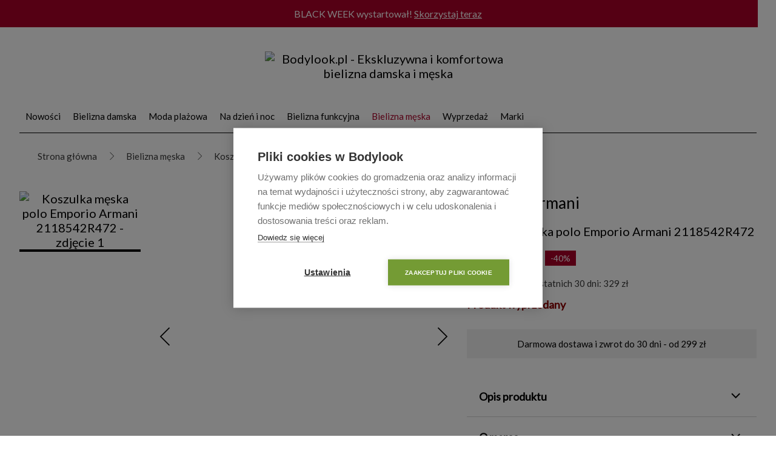

--- FILE ---
content_type: text/html; charset=UTF-8
request_url: https://bodylook.pl/emporio-armani-koszulka-meska-polo-emporio-armani-2118542r472-o_l_137_11233.html?target=ramka_stworzzestaw&pos=1_4
body_size: 21485
content:
<!DOCTYPE html PUBLIC "-//W3C//DTD XHTML 1.0 Transitional//EN" "http://www.w3.org/TR/xhtml1/DTD/xhtml1-transitional.dtd"><html xmlns="http://www.w3.org/1999/xhtml" xmlns:og="http://ogp.me/ns#" xmlns:fb="http://www.facebook.com/2008/fbml" xml:lang="en" lang="en">
    <head>
	    
				<!-- Google Tag Manager -->
				<script>(function(w,d,s,l,i){w[l]=w[l]||[];w[l].push({'gtm.start':
				new Date().getTime(),event:'gtm.js'});var f=d.getElementsByTagName(s)[0],
				j=d.createElement(s),dl=l!='dataLayer'?'&l='+l:'';j.async=true;j.src=
				'https://www.googletagmanager.com/gtm.js?id='+i+dl;f.parentNode.insertBefore(j,f);
				})(window,document,'script','dataLayer','GTM-T5X7KLZ');</script>
				 
				<link rel="stylesheet" href="https://fonts.googleapis.com/css2?family=Material+Symbols+Outlined:opsz,wght,FILL,GRAD@48,100,0,0">
				<link rel="stylesheet" href="/js/fancybox357/jquery.fancybox.min.css">

				<link rel="apple-touch-icon" sizes="57x57" href="/media/2022/fav2/apple-icon-57x57.png">
				<link rel="apple-touch-icon" sizes="60x60" href="/media/2022/fav2/apple-icon-60x60.png">
				<link rel="apple-touch-icon" sizes="72x72" href="/media/2022/fav2/apple-icon-72x72.png">
				<link rel="apple-touch-icon" sizes="76x76" href="/media/2022/fav2/apple-icon-76x76.png">
				<link rel="apple-touch-icon" sizes="114x114" href="/media/2022/fav2/apple-icon-114x114.png">
				<link rel="apple-touch-icon" sizes="120x120" href="/media/2022/fav2/apple-icon-120x120.png">
				<link rel="apple-touch-icon" sizes="144x144" href="/media/2022/fav2/apple-icon-144x144.png">
				<link rel="apple-touch-icon" sizes="152x152" href="/media/2022/fav2/apple-icon-152x152.png">
				<link rel="apple-touch-icon" sizes="180x180" href="/media/2022/fav2/apple-icon-180x180.png">
				<link rel="icon" type="image/png" sizes="192x192"  href="/media/2022/fav2/android-icon-192x192.png">
				<link rel="icon" type="image/png" sizes="32x32" href="/media/2022/fav2/favicon-32x32.png">
				<link rel="icon" type="image/png" sizes="96x96" href="/media/2022/fav2/favicon-96x96.png">
				<link rel="icon" type="image/png" sizes="16x16" href="/media/2022/fav2/favicon-16x16.png">
				<meta name="msapplication-TileImage" content="/media/2022/fav2/ms-icon-144x144.png">
				 
        <meta http-equiv="Content-Type" content="text/html; charset=utf-8" />
<meta http-equiv="Content-Language" content="pl" />
<meta name="description" content="Koszulka męska polo Emporio Armani 2118542R472 - BODYLOOK premium lingerie" />
<meta name="robots" content="index,follow" /><meta property="og:title" content="Koszulka męska polo Emporio Armani 2118542R472" />
               <meta property="og:description" content="Wysokiej jakości bawełna sprawia, że ​​ta casualowa koszulka polo marki Emporio Armani przyciąga wzrok i zapewnia najwyższy komfort. Nowoczesna klasyka w stylu vintage.&nbsp; Można ją łączyć z r&oacute;żnymi stylami, dzięki czemu jest absolutną koniecznością w Twojej letniej garderobie. Szeroki wyb&oacute;r klasycznych kolor&oacute;w - czerwony, czarny oraz biały.

Koszulka polo o swobodnym kroju. Posiada otwarty kołnierz. Materiał miękki, przyjemny w dotyku. Świetna propozycja do codziennych stylizacji. Logo marki na wysokości klatki piersiowej.


Skład: 95% Bawełna, 5% Elastan" />
                <meta property="og:type" content="product" />
                <meta property="og:url" content="http://bodylook.pl/bielizna-meska-koszulki-meskie-koszulka-meska-polo-emporio-armani-2118542r472-o_l_137_11233.html" />
                <meta property="og:image" content="http://bodylook.pl/data/offer/2/00011233/28541/aJBhCCJYcgAARQMGZach.webp" />
                <meta property="og:site_name" content="BODYLOOK premium lingerie" />
                <meta property="fb:admins" content="100000345319158" />
                <meta property="og:country-name" content="PL"/><title>Koszulka męska polo Emporio Armani 2118542R472 | BODYLOOK</title><link href="https://www.bodylook.pl/emporio-armani-koszulka-meska-polo-emporio-armani-2118542r472-o_11233.html" rel="canonical" />
<link href="/combine.php?type=css&amp;files=other.css,base.css,bestseller.css,cart.css,common.css,layout.css" media="screen" rel="stylesheet" type="text/css" />
<link href="/combine.php?type=css&amp;files=listing.css,sheet2.css,menu_categories.css,dynamic_menu.css,compare.css,navigation_links.css" media="screen" rel="stylesheet" type="text/css" />
<link href="/combine.php?type=css&amp;files=account.css,slidesimple.css,relatedProducts.css" media="screen" rel="stylesheet" type="text/css" />
<link href="/combine.php?type=css&amp;files=navigation_links_sort.css,jquery-ui-1.8.23.css,jquery-ui-1.8.23.custom.css,filter.css" media="screen" rel="stylesheet" type="text/css" />
<link href="/public/css/client.menu.categories.css" media="screen" rel="stylesheet" type="text/css" /><script src="https://www.google-analytics.com/analytics.js"></script><script src="/js/jquery1-8-3.min.js"></script><script src="/js/jQuery.scrollText.js"></script><script src="/js/zoom-master/jquery.zoom.min.js"></script><script src="/js/Inputmask-5.x/dist/jquery.inputmask.min.js"></script><script src="/js/fancybox357/jquery.fancybox.min.js"></script><script src="/js/rwd.js?ver=1763661619"></script><meta name="viewport" content="width=device-width, height=device-height, initial-scale=1.0, minimum-scale=1, maximum-scale=1"><meta name="google-site-verification" content="J5IpvVcgKX3tG5rXlQZowBj4PfLz_aOuiHZoG9i0J3Q"><link rel="stylesheet" href="/style/responsive.css?ver=1763661619"><link rel="stylesheet" href="/js/bxslider4212/jquery.bxslider.css"><script src="/js/bxslider4212/jquery.bxslider.min.js"></script><link href="/js/fontawesome/css/all.css" rel="stylesheet"><link href="/style/newoffer.css?ver=1763661619" rel="stylesheet"><link href="/style/newoffer_2022.css?ver=1763661619" rel="stylesheet"> 
			<script type="text/javascript">
			   (function (srcjs) {
			       window._edrone = window._edrone || {};
			
			       _edrone.app_id = '5a4d1cd5a125d';
						 			       var doc = document.createElement('script');
			       doc.type = 'text/javascript';
			       doc.async = true;
			       doc.src = ('https:' == document.location.protocol ? 'https:' : 'http:') + srcjs;
			       var s = document.getElementsByTagName('script')[0];
			       s.parentNode.insertBefore(doc, s);
			   })("//d3bo67muzbfgtl.cloudfront.net/edrone_2_0.js");
			</script>
 
			<!-- Facebook Pixel Code -->
			<script>
			  !function(f,b,e,v,n,t,s)
			  {if(f.fbq)return;n=f.fbq=function(){n.callMethod?
			  n.callMethod.apply(n,arguments):n.queue.push(arguments)};
			  if(!f._fbq)f._fbq=n;n.push=n;n.loaded=!0;n.version='2.0';
			  n.queue=[];t=b.createElement(e);t.async=!0;
			  t.src=v;s=b.getElementsByTagName(e)[0];
			  s.parentNode.insertBefore(t,s)}(window, document,'script',
			  'https://connect.facebook.net/en_US/fbevents.js');
			  fbq('init', '2030555237169632');
			  fbq('track', 'PageView');
			</script>
			<noscript><img height="1" width="1" style="display:none"
			  src="https://www.facebook.com/tr?id=2030555237169632&ev=PageView&noscript=1"
			/></noscript>
			<!-- End Facebook Pixel Code -->
 
    </head>
    
			
    <body class="bodylook-cartkey- bodylook-uid- bodylook-pu-bot-1 bodylook-pu bodylook-pu-offer bodylook-pu-no-ipad bodylook-pu-desktop tech-key- zenbox cms-init- cms-group- offer-11233 --		    	 pasek-tech site-single-offer">
 
		<!-- Google Tag Manager (noscript) -->
		<noscript><iframe src="https://www.googletagmanager.com/ns.html?id=GTM-T5X7KLZ"
		height="0" width="0" style="display:none;visibility:hidden"></iframe></noscript>
		 	
		<div class="pasek_promocja_new" style=" color:#ffffff; background-color:#ac0028;"><div class="pasek_promocja_new_inner"><div class="pasek_inner_right" style="color:#ffffff;"><ul><li>BLACK WEEK wystartował! <a href="https://www.bodylook.pl/na-dzien-i-noc-o_c_106_1.html" style="text-decoration:underline;">Skorzystaj teraz</a></li><li>"Mój ulubiony sklep z bielizną." Grażyna</li><li>"Bardzo dobra jakość produktów." Małgorzata</li><li>"Szybka i terminowa dostawa." Roma</li><li>Darmowa dostawa i zwrot od 299 zł</li><li>Wygodny zwrot do 30 dni</li></ul> </div><div class="wcag"> <div><a class="wcag_opt" data-operation="letter-spacing"><img src="/media/2022/wcag/access_va.png" alt=""></a> <a class="wcag_opt" data-operation="size1"><img src="/media/2022/wcag/access_a.png" alt=""></a> <a class="wcag_opt" data-operation="size2"><img src="/media/2022/wcag/access_aplus.png" alt=""></a> <a class="wcag_opt" data-operation="size3"><img src="/media/2022/wcag/access_aplusplus.png" alt=""></a>	<a class="wcag_opt" data-operation="contrast"><img src="/media/2022/wcag/access_contrast.png" alt=""></a></div> <a class="wcag_set"><img src="/media/2022/wcag/access_wcag.png" alt=""></a> </div> </div></div><div id="aa" style="position: absolute; left: 0px; top: 0px;"></div>		
				
				<div class="fixed-mobile-head show-on-mobile" style="top:36px;">
					 
					<div class="head-left">
						
						<ul><li><button class="menuBtn">Menu</button></li><li><a><img src="/media/2022/icon/szukaj_mobile.png" alt=""></a></li></ul>					
					</div>				
					
					<div class="logo"><a href="/" title="Ekskluzywna i komfortowa bielizna damska i męska"><img src="/media/bbodylook_logo.png" alt="Bodylook.pl - Ekskluzywna i komfortowa bielizna damska i męska"></a></div>									
					<div class="head-right clearfix"> <!-- <a href="/logowanie-rejestracja-c_128.html" class="login-mobile-link">Zaloguj się</a> --> 

						<ul>
							
							<li class="wishlist-icon wishlist-items-0"><a href="/ulubione-o_c_248_1.html"><img src="/media/2022/icon/wishlist.png" alt=""><span>0</span></a></li>			
							 
							<li class="basket-icon basket-items-0"><a href="/cart.html" title="Przejdź do koszyka"><img src="/media/2022/icon/koszyk.png" alt=""><span>0</span></a></li>
						</ul>

					</div>
					
				</div>
 				
    	

<div id="layout-header" class="layout_content_container hide-on-mobile">	

	<div class="layout-header-ue-info">
			<img src="/media/uniaeuropejska.jpg" alt="">
	</div>
	
	<div id="layout-header-logo">		
		<a href="/" title="Ekskluzywna i komfortowa bielizna damska i męska"><img src="/media/bbodylook_logo.png" alt="Bodylook.pl - Ekskluzywna i komfortowa bielizna damska i męska"/></a>
	</div>
	
	<div id="layout-header-basket-new">
		<ul>
			
			<li class=""><a href="/logowanie-rejestracja-c_128.html" title="Konto użytkownika"><img src="/media/2022/icon/konto.png" alt=""></a></li><li class="wishlist-icon wishlist-items-0"><a href="/ulubione-o_c_248_1.html"><img src="/media/2022/icon/wishlist.png" alt=""><span>0</span></a></li>			
			 
			<li class="basket-icon basket-items-0"><a href="/cart.html" title="Przejdź do koszyka"><img src="/media/2022/icon/koszyk.png" alt=""><span>0</span></a></li>
		</ul>
	</div> 
		
	</div>
	
</div>

<div class="search-for-mobile">
	
	<div class="search-for-mobile-close"> <span>Zamknij</span> <span class="material-symbols-outlined">close</span> </div>
	
		
				
</div>

<div id="content_page_header" class="content_page_header_new mobile-menu">
 	
 	<div class="shadow"></div>
 	  
	<ul id="basic_menu"><li class="category-id-190"><a title="Nowości" href="/nowosci-o_c_190_1.html">Nowości</a><div class="dropdown_category_menu"> <div class="clearfix dropdown_category_inner"> <div><ul class="submenu_category_from_parent"><li class="show-on-mobile" style="margin-top:5px;"><a href="/nowosci-o_c_190_1.html">Wszystkie: Nowości</a></li><li class="hide-on-mobile"><h3>Nowości</h3></li><li><a href="/nowosci-bielizna-damska-o_c_191_1.html" title="Bielizna damska">Bielizna damska</a></li><li><a href="/nowosci-moda-plazowa-o_c_192_1.html" title="Moda plażowa">Moda plażowa</a></li><li><a href="/nowosci-na-dzien-i-noc-o_c_193_1.html" title="Na dzień i noc">Na dzień i noc</a></li><li><a href="/nowosci-bielizna-funkcyjna-o_c_194_1.html" title="Bielizna funkcyjna">Bielizna funkcyjna</a></li><li><a href="/nowosci-bielizna-meska-o_c_195_1.html" title="Bielizna męska">Bielizna męska</a></li></ul></div><div class="dropdown_category_product_container"><div class="dropdown_category_product_box dropdown_category_product_box_c_1"><a data-discount="64.00" data-promo-name="" data-category-name="Stroje kąpielowe" data-category2-name="Stroje dwuczęściowe" data-list-id="top_menu" data-list-name="Menu górne" data-code="SU71035S25A" data-name="Kostium kąpielowy Sunflair 71035" data-producer="SUNFLAIR" data-price="365.00" data-id="14339" href="/sunflair-kostium-kapielowy-sunflair-71035-o_l_110_14339.html?target=menu" title="Kostium kąpielowy Sunflair 71035"><div class="image_single_box"><div class="pc_status"><span class="newTitle2">Nowość</span><span class="newTitleListingPU" style="background-color:#000000;color:#ffffff;">BLACK WEEK</span></div><img class="mouseover-image FX_LOCKED" data-image="/image.php?c/1/w/219/h/292/woh/0/data/offer/2/00014339/39377/UaPGFHgFGCNhkePcYRUB.jpg" data-mouseover="/image.php?c/1/w/219/h/292/woh/0/data/offer/2/00014339/39461/HCMgEPNbcHKYHCPRhQQA.jpg" src="/image.php?c/1/w/219/h/292/woh/0/data/offer/2/00014339/39377/UaPGFHgFGCNhkePcYRUB.jpg" alt="Kostium kąpielowy Sunflair 71035"></div><h4>SUNFLAIR</h4>Kostium kąpielowy Sunflair 71035</a><span class="old_priceX" style="margin-right:10px;overflow:hidden;text-decoration:line-through;">429&nbsp;zł</span> <span class="pprice">365&nbsp;zł</span> <span class="promo-label-new" style="background-color:#000000;color:#ffffff;">-15%</span> </div><div class="dropdown_category_product_box dropdown_category_product_box_c_2"><a data-discount="0" data-promo-name="" data-category-name="Na dzień i noc" data-category2-name="Koszulki damskie" data-list-id="top_menu" data-list-name="Menu górne" data-code="SS50242S0A" data-name="Koszulka damska Sylvia Speidel Sofia Lace 50242" data-producer="Sylvia Speidel" data-price="97.00" data-id="10963" href="/sylvia-speidel-koszulka-damska-sylvia-speidel-sofia-lace-50242-o_l_109_10963.html?target=menu" title="Koszulka damska Sylvia Speidel Sofia Lace 50242"><div class="image_single_box"><div class="pc_status"><span class="newTitle2">Nowość</span></div><img class="mouseover-image FX_LOCKED" data-image="/image.php?c/1/w/219/h/292/woh/0/data/offer/2/00010963/27678/gVJRMMXeGHACYjfZkfPU.jpg" data-mouseover="/image.php?c/1/w/219/h/292/woh/0/data/offer/2/00010963/27679/eePGRgJZhYbePHHMEeXC.jpg" src="/image.php?c/1/w/219/h/292/woh/0/data/offer/2/00010963/27678/gVJRMMXeGHACYjfZkfPU.jpg" alt="Koszulka damska Sylvia Speidel Sofia Lace 50242"></div><h4>Sylvia Speidel</h4>Koszulka damska Sylvia Speidel Sofia Lace 50242</a>97 zł</div><div class="dropdown_category_product_box dropdown_category_product_box_c_3"><a data-discount="0" data-promo-name="" data-category-name="Na dzień i noc" data-category2-name="Koszulki damskie" data-list-id="top_menu" data-list-name="Menu górne" data-code="CA12890S26A" data-name="Jedwabna koszulka damska Calida Silky Wool Joy 12890" data-producer="CALIDA" data-price="299.00" data-id="15011" href="/calida-jedwabna-koszulka-damska-calida-silky-wool-joy-12890-o_l_109_15011.html?target=menu" title="Jedwabna koszulka damska Calida Silky Wool Joy 12890"><div class="image_single_box"><div class="pc_status"><span class="newTitle2">Nowość</span></div><img class="mouseover-image FX_LOCKED" data-image="/image.php?c/1/w/219/h/292/woh/0/data/offer/2/00015011/42136/YXhJEkkAFRjKKRTTHKRB.jpg" data-mouseover="/image.php?c/1/w/219/h/292/woh/0/data/offer/2/00015011/42137/CAcbhjVHRHAbAChaUUBa.jpg" src="/image.php?c/1/w/219/h/292/woh/0/data/offer/2/00015011/42136/YXhJEkkAFRjKKRTTHKRB.jpg" alt="Jedwabna koszulka damska Calida Silky Wool Joy 12890"></div><h4>CALIDA</h4>Jedwabna koszulka damska Calida Silky Wool Joy 12890</a>299 zł</div><div class="dropdown_category_product_box dropdown_category_product_box_c_4"><a data-discount="22.00" data-promo-name="" data-category-name="Bielizna męska" data-category2-name="Bokserki męskie" data-list-id="top_menu" data-list-name="Menu górne" data-code="CA25485S26A" data-name="Bokserki męskie Calida Swiss Cotton Select 25485" data-producer="CALIDA" data-price="127.00" data-id="15040" href="/calida-bokserki-meskie-calida-swiss-cotton-select-25485-o_l_135_15040.html?target=menu" title="Bokserki męskie Calida Swiss Cotton Select 25485"><div class="image_single_box"><div class="pc_status"><span class="newTitle2">Nowość</span><span class="newTitleListingPU" style="background-color:#000000;color:#ffffff;">BLACK WEEK</span></div><img class="mouseover-image FX_LOCKED" data-image="/image.php?c/1/w/219/h/292/woh/0/data/offer/2/00015040/42288/UbhcJHhBXBFcbPeTEFAH.jpg" data-mouseover="/image.php?c/1/w/219/h/292/woh/0/data/offer/2/00015040/42289/ZBHARHeNReFaPKhZcVUS.jpg" src="/image.php?c/1/w/219/h/292/woh/0/data/offer/2/00015040/42288/UbhcJHhBXBFcbPeTEFAH.jpg" alt="Bokserki męskie Calida Swiss Cotton Select 25485"></div><h4>CALIDA</h4>Bokserki męskie Calida Swiss Cotton Select 25485</a><span class="old_priceX" style="margin-right:10px;overflow:hidden;text-decoration:line-through;">149&nbsp;zł</span> <span class="pprice">127&nbsp;zł</span> <span class="promo-label-new" style="background-color:#000000;color:#ffffff;">-15%</span> </div></div></div> </div></li><li class="category-id-76"><a title="Bielizna damska" href="/bielizna-damska-o_c_76_1.html">Bielizna damska</a><div class="dropdown_category_menu"> <div class="clearfix dropdown_category_inner"> <div><ul class="submenu_category_from_parent"><li class="show-on-mobile" style="margin-top:5px;"><a href="/bielizna-damska-o_c_76_1.html">Wszystkie: Bielizna damska</a></li><li class="hide-on-mobile"><h3>Bielizna damska</h3></li><li><a href="/bielizna-damska-biustonosze-o_c_264_1.html" title="Biustonosze">Biustonosze</a></li><ul><li><a href="/bielizna-damska-biustonosze-miekkie-z-fiszbina-o_c_131_1.html" title="Miękkie z fiszbiną">Miękkie z fiszbiną</a></li><li><a href="/bielizna-damska-biustonosze-usztywniane-o_c_130_1.html" title="Usztywniane">Usztywniane</a></li><li><a href="/bielizna-damska-biustonosze-balconette-o_c_169_1.html" title="Balconette">Balconette</a></li><li><a href="/bielizna-damska-biustonosze-push-up-o_c_129_1.html" title="Push-up">Push-up</a></li><li><a href="/bielizna-damska-biustonosze-odpinane-ramiaczka-o_c_177_1.html" title="Odpinane ramiączka">Odpinane ramiączka</a></li><li><a href="/bielizna-damska-biustonosze-biustonosze-spacer-3d-o_c_222_1.html" title="Biustonosze Spacer 3D">Biustonosze Spacer 3D</a></li><li><a href="/bielizna-damska-biustonosze-biustonosze-bez-fiszbin-o_c_232_1.html" title="Biustonosze bez fiszbin">Biustonosze bez fiszbin</a></li></ul><li><a href="/bielizna-damska-body-damskie-o_c_128_1.html" title="Body damskie">Body damskie</a></li></ul><ul class="submenu_category_from_parent"><li class="hide-on-mobile"><h3>&nbsp;</h3></li><li><a href="/bielizna-damska-figi-damskie-o_c_265_1.html" title="Figi damskie">Figi damskie</a></li><ul><li><a href="/bielizna-damska-figi-damskie-figi-klasyczne-o_c_119_1.html" title="Figi klasyczne">Figi klasyczne</a></li><li><a href="/bielizna-damska-figi-damskie-figi-wysokie-o_c_257_1.html" title="Figi wysokie">Figi wysokie</a></li><li><a href="/bielizna-damska-figi-damskie-bokserki-damskie-o_c_120_1.html" title="Bokserki damskie">Bokserki damskie</a></li><li><a href="/bielizna-damska-figi-damskie-figi-tanga-o_c_207_1.html" title="Figi tanga">Figi tanga</a></li><li><a href="/bielizna-damska-figi-damskie-stringi-o_c_124_1.html" title="Stringi">Stringi</a></li><li><a href="/bielizna-damska-figi-damskie-figi-modelujace-o_c_163_1.html" title="Figi modelujące">Figi modelujące</a></li></ul></ul></div><div class="dropdown_category_product_container"><div class="dropdown_category_product_box dropdown_category_product_box_c_1"><a data-discount="0" data-promo-name="" data-category-name="Figi damskie" data-category2-name="Figi wysokie" data-list-id="top_menu" data-list-name="Menu górne" data-code="SP3632S0A" data-name="Figi Speidel TAKE TWO 3632 - 2 SZTUKI" data-producer="Speidel" data-price="89.00" data-id="5486" href="/speidel-figi-speidel-take-two-3632-2-sztuki-o_l_230_5486.html?target=menu" title="Figi Speidel TAKE TWO 3632 - 2 SZTUKI"><div class="image_single_box"><img class="mouseover-image FX_LOCKED" data-image="/image.php?c/1/w/219/h/292/woh/0/data/offer/1/00005486/37508/jhHXAhXZHMERXHfQHeXh.jpg" data-mouseover="/image.php?c/1/w/219/h/292/woh/0/data/offer/1/00005486/37509/KSaffjZTekaZMSjQkkCN.jpg" src="/image.php?c/1/w/219/h/292/woh/0/data/offer/1/00005486/37508/jhHXAhXZHMERXHfQHeXh.jpg" alt="Figi Speidel TAKE TWO 3632 - 2 SZTUKI"></div><h4>Speidel</h4>Figi Speidel TAKE TWO 3632 - 2 SZTUKI</a>89 zł</div><div class="dropdown_category_product_box dropdown_category_product_box_c_2"><a data-discount="0" data-promo-name="" data-category-name="Figi damskie" data-category2-name="Bokserki damskie" data-list-id="top_menu" data-list-name="Menu górne" data-code="SP9602S0A" data-name="Figi hipster Speidel Softfeeling 9602" data-producer="Speidel" data-price="57.00" data-id="4481" href="/speidel-figi-hipster-speidel-softfeeling-9602-o_l_120_4481.html?target=menu" title="Figi hipster Speidel Softfeeling 9602"><div class="image_single_box"><div class="pc_status"><span class="newTitleListingPU" style="background-color:#000000;color:#ffffff;">Bestseller</span></div><img class="mouseover-image FX_LOCKED" data-image="/image.php?c/1/w/219/h/292/woh/0/data/offer/1/00004481/37461/HhChBeMQajHWJSaPKQPP.jpg" data-mouseover="/image.php?c/1/w/219/h/292/woh/0/data/offer/1/00004481/37462/HUUQKCWgUZHTKSYfjQfS.jpg" src="/image.php?c/1/w/219/h/292/woh/0/data/offer/1/00004481/37461/HhChBeMQajHWJSaPKQPP.jpg" alt="Figi hipster Speidel Softfeeling 9602"></div><h4>Speidel</h4>Figi hipster Speidel Softfeeling 9602</a>57 zł</div><div class="dropdown_category_product_box dropdown_category_product_box_c_3"><a data-discount="0" data-promo-name="" data-category-name="Figi damskie" data-category2-name="Figi wysokie" data-list-id="top_menu" data-list-name="Menu górne" data-code="SP3632S0D" data-name="Figi Speidel TAKE TWO 3632 - 2 SZTUKI" data-producer="Speidel" data-price="89.00" data-id="9788" href="/speidel-figi-speidel-take-two-3632-2-sztuki-o_l_230_9788.html?target=menu" title="Figi Speidel TAKE TWO 3632 - 2 SZTUKI"><div class="image_single_box"><img class="mouseover-image FX_LOCKED" data-image="/image.php?c/1/w/219/h/292/woh/0/data/offer/1/00009788/37514/kWXchUhYFCHWPehQhaFe.jpg" data-mouseover="/image.php?c/1/w/219/h/292/woh/0/data/offer/1/00009788/37515/BchfUZCUBGfhSGYXefHG.jpg" src="/image.php?c/1/w/219/h/292/woh/0/data/offer/1/00009788/37514/kWXchUhYFCHWPehQhaFe.jpg" alt="Figi Speidel TAKE TWO 3632 - 2 SZTUKI"></div><h4>Speidel</h4>Figi Speidel TAKE TWO 3632 - 2 SZTUKI</a>89 zł</div><div class="dropdown_category_product_box dropdown_category_product_box_c_4"><a data-discount="0" data-promo-name="" data-category-name="Figi damskie" data-category2-name="Figi klasyczne" data-list-id="top_menu" data-list-name="Menu górne" data-code="SP3600S0B" data-name="Figi Speidel Sensuelle 3600" data-producer="Speidel" data-price="59.00" data-id="4493" href="/speidel-figi-speidel-sensuelle-3600-o_l_119_4493.html?target=menu" title="Figi Speidel Sensuelle 3600"><div class="image_single_box"><div class="pc_status"><span class="newTitleListingPU" style="background-color:#000000;color:#ffffff;">Bestseller</span></div><img class="mouseover-image FX_LOCKED" data-image="/image.php?c/1/w/219/h/292/woh/0/data/offer/1/00004493/37474/AYSSHaKWaUPKRkckKbRC.jpg" data-mouseover="/image.php?c/1/w/219/h/292/woh/0/data/offer/1/00004493/37475/TZVPhaYgGHATUegchgZN.jpg" src="/image.php?c/1/w/219/h/292/woh/0/data/offer/1/00004493/37474/AYSSHaKWaUPKRkckKbRC.jpg" alt="Figi Speidel Sensuelle 3600"></div><h4>Speidel</h4>Figi Speidel Sensuelle 3600</a>59 zł</div></div></div> </div></li><li class="category-id-105"><a title="Moda plażowa" href="/moda-plazowa-o_c_105_1.html" class="important_menu" style="color:#4aa6c9;">Moda plażowa</a><div class="dropdown_category_menu"> <div class="clearfix dropdown_category_inner"> <div><ul class="submenu_category_from_parent"><li class="show-on-mobile" style="margin-top:5px;"><a href="/moda-plazowa-o_c_105_1.html">Wszystkie: Moda plażowa</a></li><li class="hide-on-mobile"><h3>Moda plażowa</h3></li><li><a href="/moda-plazowa-stroje-kapielowe-o_c_262_1.html" title="Stroje kąpielowe">Stroje kąpielowe</a></li><ul><li><a href="/moda-plazowa-stroje-kapielowe-stroje-jednoczesciowe-o_c_111_1.html" title="Stroje jednoczęściowe">Stroje jednoczęściowe</a></li><li><a href="/moda-plazowa-stroje-kapielowe-stroje-dwuczesciowe-o_c_110_1.html" title="Stroje dwuczęściowe">Stroje dwuczęściowe</a></li><li><a href="/moda-plazowa-stroje-kapielowe-bikini-o_c_229_1.html" title="Bikini">Bikini</a></li><li><a href="/moda-plazowa-stroje-kapielowe-tankini-o_c_165_1.html" title="Tankini">Tankini</a></li></ul><li><a href="/moda-plazowa-torby-plazowe-o_c_243_1.html" title="Torby plażowe">Torby plażowe</a></li><li><a href="/moda-plazowa-akcesoria-plazowe-o_c_116_1.html" title="Akcesoria plażowe">Akcesoria plażowe</a></li></ul><ul class="submenu_category_from_parent"><li class="hide-on-mobile"><h3>&nbsp;</h3></li><li><a href="/moda-plazowa-odziez-plazowa-o_c_263_1.html" title="Odzież plażowa">Odzież plażowa</a></li><ul><li><a href="/moda-plazowa-odziez-plazowa-sukienki-plazowe-o_c_225_1.html" title="Sukienki plażowe">Sukienki plażowe</a></li><li><a href="/moda-plazowa-odziez-plazowa-tuniki-plazowe-o_c_226_1.html" title="Tuniki plażowe">Tuniki plażowe</a></li><li><a href="/moda-plazowa-odziez-plazowa-spodnie-plazowe-o_c_260_1.html" title="Spodnie plażowe">Spodnie plażowe</a></li><li><a href="/moda-plazowa-odziez-plazowa-pareo-na-plaze-o_c_258_1.html" title="Pareo na plażę">Pareo na plażę</a></li></ul></ul></div><div class="dropdown_category_product_container"><div class="dropdown_category_product_box dropdown_category_product_box_c_1"><a data-discount="92.00" data-promo-name="" data-category-name="Stroje kąpielowe" data-category2-name="Stroje dwuczęściowe" data-list-id="top_menu" data-list-name="Menu górne" data-code="PD4010750S21A" data-name="Dół od kostiumu PrimaDonna Sazan 4010750" data-producer="PrimaDonna" data-price="137.00" data-id="12435" href="/primadonna-dol-od-kostiumu-primadonna-sazan-4010750-o_l_110_12435.html?target=menu" title="Dół od kostiumu PrimaDonna Sazan 4010750"><div class="image_single_box"><img class="mouseover-image FX_LOCKED" data-image="/image.php?c/1/w/219/h/292/woh/0/data/offer/2/00012435/32109/gbBgRWSAMgRWhgMHYfHM.jpg" data-mouseover="/image.php?c/1/w/219/h/292/woh/0/data/offer/2/00012435/32110/HajBYPhkANgRPBJTXBTF.jpg" src="/image.php?c/1/w/219/h/292/woh/0/data/offer/2/00012435/32109/gbBgRWSAMgRWhgMHYfHM.jpg" alt="Dół od kostiumu PrimaDonna Sazan 4010750"></div><h4>PrimaDonna</h4>Dół od kostiumu PrimaDonna Sazan 4010750</a><span class="old_priceX" style="margin-right:10px;overflow:hidden;text-decoration:line-through;">229&nbsp;zł</span> <span class="pprice">137&nbsp;zł</span> <span class="promo-label-new" style="">-40%</span> </div><div class="dropdown_category_product_box dropdown_category_product_box_c_2"><a data-discount="94.00" data-promo-name="" data-category-name="Stroje kąpielowe" data-category2-name="Stroje dwuczęściowe" data-list-id="top_menu" data-list-name="Menu górne" data-code="PD4009750S19A" data-name="Dół od kostiumu PrimaDonna Bonifacio 4009750" data-producer="PrimaDonna" data-price="95.00" data-id="11633" href="/primadonna-dol-od-kostiumu-primadonna-bonifacio-4009750-o_l_110_11633.html?target=menu" title="Dół od kostiumu PrimaDonna Bonifacio 4009750"><div class="image_single_box"><img class="mouseover-image FX_LOCKED" data-image="/image.php?c/1/w/219/h/292/woh/0/data/offer/2/00011633/29747/WHKKEXGfPFZeHjPWYMMj.jpg" data-mouseover="/image.php?c/1/w/219/h/292/woh/0/data/offer/2/00011633/29748/UZeQXVcJfeUPaUKaYSRC.jpg" src="/image.php?c/1/w/219/h/292/woh/0/data/offer/2/00011633/29747/WHKKEXGfPFZeHjPWYMMj.jpg" alt="Dół od kostiumu PrimaDonna Bonifacio 4009750"></div><h4>PrimaDonna</h4>Dół od kostiumu PrimaDonna Bonifacio 4009750</a><span class="old_priceX" style="margin-right:10px;overflow:hidden;text-decoration:line-through;">189&nbsp;zł</span> <span class="pprice">95&nbsp;zł</span> <span class="promo-label-new" style="">-50%</span> </div><div class="dropdown_category_product_box dropdown_category_product_box_c_3"><a data-discount="110.00" data-promo-name="" data-category-name="Stroje kąpielowe" data-category2-name="Bikini" data-list-id="top_menu" data-list-name="Menu górne" data-code="SF40651-911S21A" data-name="Dół od bikini Seafolly Marrakesh 40651-911" data-producer="Seafolly" data-price="249.00" data-id="12384" href="/seafolly-dol-od-bikini-seafolly-marrakesh-40651-911-o_l_105_12384.html?target=menu" title="Dół od bikini Seafolly Marrakesh 40651-911"><div class="image_single_box"><img class="mouseover-image FX_LOCKED" data-image="/image.php?c/1/w/219/h/292/woh/0/data/offer/2/00012384/31902/gBXUVBWHHGCcfRhGEScT.jpg" data-mouseover="/image.php?c/1/w/219/h/292/woh/0/data/offer/2/00012384/31903/QXFRaRVHPHTXURJHbGQN.jpg" src="/image.php?c/1/w/219/h/292/woh/0/data/offer/2/00012384/31902/gBXUVBWHHGCcfRhGEScT.jpg" alt="Dół od bikini Seafolly Marrakesh 40651-911"></div><h4>Seafolly</h4>Dół od bikini Seafolly Marrakesh 40651-911</a><span class="old_priceX" style="margin-right:10px;overflow:hidden;text-decoration:line-through;">359&nbsp;zł</span> <span class="pprice">249&nbsp;zł</span> <span class="promo-label-new" style="">-31%</span> </div><div class="dropdown_category_product_box dropdown_category_product_box_c_4"><a data-discount="120.00" data-promo-name="" data-category-name="Stroje kąpielowe" data-category2-name="Stroje dwuczęściowe" data-list-id="top_menu" data-list-name="Menu górne" data-code="SU21097S21A" data-name="Kostium kąpielowy Sunflair 21097" data-producer="SUNFLAIR" data-price="479.00" data-id="12227" href="/sunflair-kostium-kapielowy-sunflair-21097-o_l_110_12227.html?target=menu" title="Kostium kąpielowy Sunflair 21097"><div class="image_single_box"><img class="mouseover-image FX_LOCKED" data-image="/image.php?c/1/w/219/h/292/woh/0/data/offer/2/00012227/31356/KhJfbaAHkFSCQkXBCGcN.jpg" data-mouseover="/image.php?c/1/w/219/h/292/woh/0/data/offer/2/00012227/31390/ZhgHNUhQNRAZWfFaXYZk.jpg" src="/image.php?c/1/w/219/h/292/woh/0/data/offer/2/00012227/31356/KhJfbaAHkFSCQkXBCGcN.jpg" alt="Kostium kąpielowy Sunflair 21097"></div><h4>SUNFLAIR</h4>Kostium kąpielowy Sunflair 21097</a><span class="old_priceX" style="margin-right:10px;overflow:hidden;text-decoration:line-through;">599&nbsp;zł</span> <span class="pprice">479&nbsp;zł</span> <span class="promo-label-new" style="">-20%</span> </div></div></div> </div></li><li class="category-id-106"><a title="Na dzień i noc" href="/na-dzien-i-noc-o_c_106_1.html">Na dzień i noc</a><div class="dropdown_category_menu"> <div class="clearfix dropdown_category_inner"> <div><ul class="submenu_category_from_parent"><li class="show-on-mobile" style="margin-top:5px;"><a href="/na-dzien-i-noc-o_c_106_1.html">Wszystkie: Na dzień i noc</a></li><li class="hide-on-mobile"><h3>Na dzień i noc</h3></li><li><a href="/na-dzien-i-noc-koszulki-damskie-o_c_109_1.html" title="Koszulki damskie">Koszulki damskie</a></li><ul><li><a href="/na-dzien-i-noc-koszulki-damskie-koszulki-na-ramiaczkach-o_c_270_1.html" title="Koszulki na ramiączkach">Koszulki na ramiączkach</a></li><li><a href="/na-dzien-i-noc-koszulki-damskie-koszulki-dlugi-rekaw-o_c_268_1.html" title="Koszulki długi rękaw">Koszulki długi rękaw</a></li><li><a href="/na-dzien-i-noc-koszulki-damskie-koszulki-krotki-rekaw-o_c_269_1.html" title="Koszulki krótki rękaw">Koszulki krótki rękaw</a></li></ul><li><a href="/na-dzien-i-noc-bielizna-nocna-o_c_266_1.html" title="Bielizna nocna">Bielizna nocna</a></li><ul><li><a href="/na-dzien-i-noc-bielizna-nocna-pizamy-damskie-o_c_121_1.html" title="Piżamy damskie">Piżamy damskie</a></li><li><a href="/na-dzien-i-noc-bielizna-nocna-koszule-nocne-o_c_122_1.html" title="Koszule nocne">Koszule nocne</a></li></ul><li><a href="/na-dzien-i-noc-odziez-domowa-o_c_267_1.html" title="Odzież domowa">Odzież domowa</a></li><ul><li><a href="/na-dzien-i-noc-odziez-domowa-szlafroki-damskie-o_c_125_1.html" title="Szlafroki damskie">Szlafroki damskie</a></li><li><a href="/na-dzien-i-noc-odziez-domowa-stroje-domowe-o_c_170_1.html" title="Stroje domowe">Stroje domowe</a></li><li><a href="/na-dzien-i-noc-odziez-domowa-spodnie-damskie-o_c_247_1.html" title="Spodnie damskie">Spodnie damskie</a></li><li><a href="/na-dzien-i-noc-odziez-domowa-dresy-damskie-o_c_224_1.html" title="Dresy damskie">Dresy damskie</a></li></ul></ul></div><div class="dropdown_category_product_container"><div class="dropdown_category_product_box dropdown_category_product_box_c_1"><a data-discount="27.00" data-promo-name="" data-category-name="Na dzień i noc" data-category2-name="Koszulki damskie" data-list-id="top_menu" data-list-name="Menu górne" data-code="SK081147S0B" data-name="Koszulka damska 2PACK Skiny Advantage Cotton 081147" data-producer="Skiny" data-price="152.00" data-id="8185" href="/skiny-koszulka-damska-2pack-skiny-advantage-cotton-081147-o_l_109_8185.html?target=menu" title="Koszulka damska 2PACK Skiny Advantage Cotton 081147"><div class="image_single_box"><div class="pc_status"><span class="newTitleListingPU" style="background-color:#000000;color:#ffffff;">BLACK WEEK</span></div><img class="mouseover-image FX_LOCKED" data-image="/image.php?c/1/w/219/h/292/woh/0/data/offer/1/00008185/20966/bCEfPCfQhbBjPYVGHkhe.jpg" data-mouseover="/image.php?c/1/w/219/h/292/woh/0/data/offer/1/00008185/18845/UcNHJbChJhaHUZHNaKAa.jpg" src="/image.php?c/1/w/219/h/292/woh/0/data/offer/1/00008185/20966/bCEfPCfQhbBjPYVGHkhe.jpg" alt="Koszulka damska 2PACK Skiny Advantage Cotton 081147"></div><h4>Skiny</h4>Koszulka damska 2PACK Skiny Advantage Cotton 081147</a><span class="old_priceX" style="margin-right:10px;overflow:hidden;text-decoration:line-through;">179&nbsp;zł</span> <span class="pprice">152&nbsp;zł</span> <span class="promo-label-new" style="background-color:#000000;color:#ffffff;">-15%</span> </div><div class="dropdown_category_product_box dropdown_category_product_box_c_2"><a data-discount="0" data-promo-name="" data-category-name="Na dzień i noc" data-category2-name="Koszulki damskie" data-list-id="top_menu" data-list-name="Menu górne" data-code="SP3603S0A" data-name="Koszulka damska Speidel Sensuelle 3603" data-producer="Speidel" data-price="85.00" data-id="4494" href="/speidel-koszulka-damska-speidel-sensuelle-3603-o_l_109_4494.html?target=menu" title="Koszulka damska Speidel Sensuelle 3603"><div class="image_single_box"><div class="pc_status"><span class="newTitleListingPU" style="background-color:#000000;color:#ffffff;">Bestseller</span></div><img class="mouseover-image FX_LOCKED" data-image="/image.php?c/1/w/219/h/292/woh/0/data/offer/1/00004494/37493/MgPXhHXbaQcEjbEFERWE.jpg" data-mouseover="/image.php?c/1/w/219/h/292/woh/0/data/offer/1/00004494/37494/JPFjUgEHBjFNZjhXJbAR.jpg" src="/image.php?c/1/w/219/h/292/woh/0/data/offer/1/00004494/37493/MgPXhHXbaQcEjbEFERWE.jpg" alt="Koszulka damska Speidel Sensuelle 3603"></div><h4>Speidel</h4>Koszulka damska Speidel Sensuelle 3603</a>85 zł</div><div class="dropdown_category_product_box dropdown_category_product_box_c_3"><a data-discount="0" data-promo-name="" data-category-name="Na dzień i noc" data-category2-name="Koszulki damskie" data-list-id="top_menu" data-list-name="Menu górne" data-code="SP3603S21B" data-name="Koszulka Speidel Sensuelle 3603" data-producer="Speidel" data-price="95.00" data-id="12342" href="/speidel-koszulka-speidel-sensuelle-3603-o_l_109_12342.html?target=menu" title="Koszulka Speidel Sensuelle 3603"><div class="image_single_box"><img class="mouseover-image FX_LOCKED" data-image="/image.php?c/1/w/219/h/292/woh/0/data/offer/2/00012342/31738/EThSUENMbRZScNVHUbSF.jpg" data-mouseover="/image.php?c/1/w/219/h/292/woh/0/data/offer/2/00012342/31739/HNeJRAVWJBcNTReUYBBg.jpg" src="/image.php?c/1/w/219/h/292/woh/0/data/offer/2/00012342/31738/EThSUENMbRZScNVHUbSF.jpg" alt="Koszulka Speidel Sensuelle 3603"></div><h4>Speidel</h4>Koszulka Speidel Sensuelle 3603</a>95 zł</div><div class="dropdown_category_product_box dropdown_category_product_box_c_4"><a data-discount="144.00" data-promo-name="" data-category-name="Na dzień i noc" data-category2-name="Koszulki damskie" data-list-id="top_menu" data-list-name="Menu górne" data-code="EA1646883R255S21A" data-name="Koszulka damska Emporio Armani 1646883R255" data-producer="Emporio Armani" data-price="145.00" data-id="12300" href="/emporio-armani-koszulka-damska-emporio-armani-1646883r255-o_l_109_12300.html?target=menu" title="Koszulka damska Emporio Armani 1646883R255"><div class="image_single_box"><img class="mouseover-image FX_LOCKED" data-image="/image.php?c/1/w/219/h/292/woh/0/data/offer/2/00012300/31608/NAHXgAMCaHXejNjHUhYf.jpg" data-mouseover="/image.php?c/1/w/219/h/292/woh/0/data/offer/2/00012300/31609/habBNHQkcMkWCFAWeRCT.jpg" src="/image.php?c/1/w/219/h/292/woh/0/data/offer/2/00012300/31608/NAHXgAMCaHXejNjHUhYf.jpg" alt="Koszulka damska Emporio Armani 1646883R255"></div><h4>Emporio Armani</h4>Koszulka damska Emporio Armani 1646883R255</a><span class="old_priceX" style="margin-right:10px;overflow:hidden;text-decoration:line-through;">289&nbsp;zł</span> <span class="pprice">145&nbsp;zł</span> <span class="promo-label-new" style="">-50%</span> </div></div></div> </div></li><li class="category-id-234"><a title="Bielizna funkcyjna" href="/bielizna-funkcyjna-o_c_234_1.html">Bielizna funkcyjna</a><div class="dropdown_category_menu"> <div class="clearfix dropdown_category_inner"> <div><ul class="submenu_category_from_parent"><li class="show-on-mobile" style="margin-top:5px;"><a href="/bielizna-funkcyjna-o_c_234_1.html">Wszystkie: Bielizna funkcyjna</a></li><li class="hide-on-mobile"><h3>Bielizna funkcyjna</h3></li><li><a href="/bielizna-funkcyjna-bielizna-z-welny-o_c_235_1.html" title="Bielizna z wełny">Bielizna z wełny</a></li><li><a href="/bielizna-funkcyjna-bielizna-bambusowa-o_c_236_1.html" title="Bielizna bambusowa">Bielizna bambusowa</a></li><li><a href="/bielizna-funkcyjna-bielizna-jedwabna-o_c_249_1.html" title="Bielizna jedwabna">Bielizna jedwabna</a></li><li><a href="/bielizna-funkcyjna-bielizna-sportowa-o_c_237_1.html" title="Bielizna sportowa">Bielizna sportowa</a></li><li><a href="/bielizna-funkcyjna-wielopaki-o_c_230_1.html" title="Wielopaki">Wielopaki</a></li></ul></div><div class="dropdown_category_product_container"><div class="dropdown_category_product_box dropdown_category_product_box_c_1"><a data-discount="30.00" data-promo-name="" data-category-name="Bielizna męska" data-category2-name="Bokserki męskie" data-list-id="top_menu" data-list-name="Menu górne" data-code="EA111210CC715S0A" data-name="Bokserki męskie 2PACK Emporio Armani 111210CC715" data-producer="Emporio Armani" data-price="119.00" data-id="8426" href="/emporio-armani-bokserki-meskie-2pack-emporio-armani-111210cc715-o_l_135_8426.html?target=menu" title="Bokserki męskie 2PACK Emporio Armani 111210CC715"><div class="image_single_box"><img class="mouseover-image FX_LOCKED" data-image="/image.php?c/1/w/219/h/292/woh/0/data/offer/1/00008426/20390/CcAhkXQchKQBHQPeFFHc.jpg" data-mouseover="/image.php?c/1/w/219/h/292/woh/0/data/offer/1/00008426/19309/GNhjERbNPaWFShCRhKSN.jpg" src="/image.php?c/1/w/219/h/292/woh/0/data/offer/1/00008426/20390/CcAhkXQchKQBHQPeFFHc.jpg" alt="Bokserki męskie 2PACK Emporio Armani 111210CC715"></div><h4>Emporio Armani</h4>Bokserki męskie 2PACK Emporio Armani 111210CC715</a><span class="old_priceX" style="margin-right:10px;overflow:hidden;text-decoration:line-through;">149&nbsp;zł</span> <span class="pprice">119&nbsp;zł</span> <span class="promo-label-new" style="">-20%</span> </div><div class="dropdown_category_product_box dropdown_category_product_box_c_2"><a data-discount="24.00" data-promo-name="" data-category-name="Bielizna męska" data-category2-name="Slipy męskie" data-list-id="top_menu" data-list-name="Menu górne" data-code="SK086773S0A" data-name="Slipy męskie 2PACK Skiny Power Line 086773" data-producer="Skiny" data-price="135.00" data-id="9412" href="/skiny-slipy-meskie-2pack-skiny-power-line-086773-o_l_230_9412.html?target=menu" title="Slipy męskie 2PACK Skiny Power Line 086773"><div class="image_single_box"><div class="pc_status"><span class="newTitleListingPU" style="background-color:#000000;color:#ffffff;">BLACK WEEK</span></div><img class="mouseover-image FX_LOCKED" data-image="/image.php?c/1/w/219/h/292/woh/0/data/offer/1/00009412/23177/cUTXbQZkXkWAWfKCHBhg.jpg" data-mouseover="/image.php?c/1/w/219/h/292/woh/0/data/offer/1/00009412/23178/GVGfGBbefZBXhgQQHXhX.jpg" src="/image.php?c/1/w/219/h/292/woh/0/data/offer/1/00009412/23177/cUTXbQZkXkWAWfKCHBhg.jpg" alt="Slipy męskie 2PACK Skiny Power Line 086773"></div><h4>Skiny</h4>Slipy męskie 2PACK Skiny Power Line 086773</a><span class="old_priceX" style="margin-right:10px;overflow:hidden;text-decoration:line-through;">159&nbsp;zł</span> <span class="pprice">135&nbsp;zł</span> <span class="promo-label-new" style="background-color:#000000;color:#ffffff;">-15%</span> </div><div class="dropdown_category_product_box dropdown_category_product_box_c_3"><a data-discount="0" data-promo-name="" data-category-name="Figi damskie" data-category2-name="Figi wysokie" data-list-id="top_menu" data-list-name="Menu górne" data-code="SP3632S0A" data-name="Figi Speidel TAKE TWO 3632 - 2 SZTUKI" data-producer="Speidel" data-price="89.00" data-id="5486" href="/speidel-figi-speidel-take-two-3632-2-sztuki-o_l_230_5486.html?target=menu" title="Figi Speidel TAKE TWO 3632 - 2 SZTUKI"><div class="image_single_box"><img class="mouseover-image FX_LOCKED" data-image="/image.php?c/1/w/219/h/292/woh/0/data/offer/1/00005486/37508/jhHXAhXZHMERXHfQHeXh.jpg" data-mouseover="/image.php?c/1/w/219/h/292/woh/0/data/offer/1/00005486/37509/KSaffjZTekaZMSjQkkCN.jpg" src="/image.php?c/1/w/219/h/292/woh/0/data/offer/1/00005486/37508/jhHXAhXZHMERXHfQHeXh.jpg" alt="Figi Speidel TAKE TWO 3632 - 2 SZTUKI"></div><h4>Speidel</h4>Figi Speidel TAKE TWO 3632 - 2 SZTUKI</a>89 zł</div><div class="dropdown_category_product_box dropdown_category_product_box_c_4"><a data-discount="22.00" data-promo-name="" data-category-name="Bielizna męska" data-category2-name="Bokserki męskie" data-list-id="top_menu" data-list-name="Menu górne" data-code="SK086835S0A" data-name="Bokserki męskie 2PACK Skiny Basic 086835" data-producer="Skiny" data-price="127.00" data-id="9086" href="/skiny-bokserki-meskie-2pack-skiny-basic-086835-o_l_135_9086.html?target=menu" title="Bokserki męskie 2PACK Skiny Basic 086835"><div class="image_single_box"><div class="pc_status"><span class="newTitleListingPU" style="background-color:#000000;color:#ffffff;">BLACK WEEK</span></div><img class="mouseover-image FX_LOCKED" data-image="/image.php?c/1/w/219/h/292/woh/0/data/offer/1/00009086/22167/HMkJjKRhZUecTHYCaBWc.jpg" data-mouseover="/image.php?c/1/w/219/h/292/woh/0/data/offer/1/00009086/22177/XbMjHkWEZcRBCMWVBEPS.jpg" src="/image.php?c/1/w/219/h/292/woh/0/data/offer/1/00009086/22167/HMkJjKRhZUecTHYCaBWc.jpg" alt="Bokserki męskie 2PACK Skiny Basic 086835"></div><h4>Skiny</h4>Bokserki męskie 2PACK Skiny Basic 086835</a><span class="old_priceX" style="margin-right:10px;overflow:hidden;text-decoration:line-through;">149&nbsp;zł</span> <span class="pprice">127&nbsp;zł</span> <span class="promo-label-new" style="background-color:#000000;color:#ffffff;">-15%</span> </div></div></div> </div></li><li class="category-id-108 menu_top_active_new"><a title="Bielizna męska" href="/bielizna-meska-o_c_108_1.html">Bielizna męska</a><div class="dropdown_category_menu"> <div class="clearfix dropdown_category_inner"> <div><ul class="submenu_category_from_parent"><li class="show-on-mobile" style="margin-top:5px;"><a href="/bielizna-meska-o_c_108_1.html">Wszystkie: Bielizna męska</a></li><li class="hide-on-mobile"><h3>Bielizna męska</h3></li><li><a href="/bielizna-meska-bokserki-meskie-o_c_135_1.html" title="Bokserki męskie">Bokserki męskie</a></li><li><a href="/bielizna-meska-slipy-meskie-o_c_244_1.html" title="Slipy męskie">Slipy męskie</a></li><li><a href="/bielizna-meska-pizamy-meskie-o_c_261_1.html" title="Piżamy męskie">Piżamy męskie</a></li><ul><li><a href="/bielizna-meska-pizamy-meskie-pizamy-dlugi-rekaw-o_c_184_1.html" title="Piżamy długi rękaw">Piżamy długi rękaw</a></li><li><a href="/bielizna-meska-pizamy-meskie-pizamy-krotki-rekaw-o_c_183_1.html" title="Piżamy krótki rękaw">Piżamy krótki rękaw</a></li></ul><li><a href="/bielizna-meska-koszulki-meskie-o_c_137_1.html" title="Koszulki męskie">Koszulki męskie</a></li><li><a href="/bielizna-meska-szlafroki-meskie-o_c_144_1.html" title="Szlafroki męskie">Szlafroki męskie</a></li><li><a href="/bielizna-meska-bluzy-meskie-o_c_231_1.html" title="Bluzy męskie">Bluzy męskie</a></li><li><a href="/bielizna-meska-spodnie-meskie-o_c_245_1.html" title="Spodnie męskie">Spodnie męskie</a></li><li><a href="/bielizna-meska-kapielowki-meskie-o_c_113_1.html" title="Kąpielówki męskie">Kąpielówki męskie</a></li></ul></div><div class="dropdown_category_product_container"><div class="dropdown_category_product_box dropdown_category_product_box_c_1"><a data-discount="22.00" data-promo-name="" data-category-name="Bielizna męska" data-category2-name="Koszulki męskie" data-list-id="top_menu" data-list-name="Menu górne" data-code="HB112586S0A" data-name="Podkoszulka męska Huber Selective Men 112586" data-producer="Huber" data-price="127.00" data-id="9489" href="/huber-podkoszulka-meska-huber-selective-men-112586-o_l_137_9489.html?target=menu" title="Podkoszulka męska Huber Selective Men 112586"><div class="image_single_box"><div class="pc_status"><span class="newTitleListingPU" style="background-color:#000000;color:#ffffff;">BLACK WEEK</span></div><img class="mouseover-image FX_LOCKED" data-image="/image.php?c/1/w/219/h/292/woh/0/data/offer/1/00009489/23503/BhjFJCkFEYTJabVPkVYB.jpg" data-mouseover="/image.php?c/1/w/219/h/292/woh/0/data/offer/1/00009489/23504/ScNbbRVggCJkVSWfeXJC.jpg" src="/image.php?c/1/w/219/h/292/woh/0/data/offer/1/00009489/23503/BhjFJCkFEYTJabVPkVYB.jpg" alt="Podkoszulka męska Huber Selective Men 112586"></div><h4>Huber</h4>Podkoszulka męska Huber Selective Men 112586</a><span class="old_priceX" style="margin-right:10px;overflow:hidden;text-decoration:line-through;">149&nbsp;zł</span> <span class="pprice">127&nbsp;zł</span> <span class="promo-label-new" style="background-color:#000000;color:#ffffff;">-15%</span> </div><div class="dropdown_category_product_box dropdown_category_product_box_c_2"><a data-discount="22.00" data-promo-name="" data-category-name="Bielizna męska" data-category2-name="Bokserki męskie" data-list-id="top_menu" data-list-name="Menu górne" data-code="SK086487S0B" data-name="Bokserki męskie 2PACK Skiny Basic 086487" data-producer="Skiny" data-price="127.00" data-id="10885" href="/skiny-bokserki-meskie-2pack-skiny-basic-086487-o_l_135_10885.html?target=menu" title="Bokserki męskie 2PACK Skiny Basic 086487"><div class="image_single_box"><div class="pc_status"><span class="newTitleListingPU" style="background-color:#000000;color:#ffffff;">BLACK WEEK</span></div><img class="mouseover-image FX_LOCKED" data-image="/image.php?c/1/w/219/h/292/woh/0/data/offer/2/00010885/27341/AHVkEhWeXNJGJkWWgPgU.jpg" data-mouseover="/image.php?c/1/w/219/h/292/woh/0/data/offer/2/00010885/27342/ShTKXhHNfQbeRgBheAEb.jpg" src="/image.php?c/1/w/219/h/292/woh/0/data/offer/2/00010885/27341/AHVkEhWeXNJGJkWWgPgU.jpg" alt="Bokserki męskie 2PACK Skiny Basic 086487"></div><h4>Skiny</h4>Bokserki męskie 2PACK Skiny Basic 086487</a><span class="old_priceX" style="margin-right:10px;overflow:hidden;text-decoration:line-through;">149&nbsp;zł</span> <span class="pprice">127&nbsp;zł</span> <span class="promo-label-new" style="background-color:#000000;color:#ffffff;">-15%</span> </div><div class="dropdown_category_product_box dropdown_category_product_box_c_3"><a data-discount="90.00" data-promo-name="" data-category-name="Piżamy męskie" data-category2-name="Piżamy długi rękaw" data-list-id="top_menu" data-list-name="Menu górne" data-code="CA43284S20A" data-name="Piżama męska Calida Relax Streamline 43284" data-producer="CALIDA" data-price="349.00" data-id="12058" href="/calida-pizama-meska-calida-relax-streamline-43284-o_l_184_12058.html?target=menu" title="Piżama męska Calida Relax Streamline 43284"><div class="image_single_box"><img class="mouseover-image FX_LOCKED" data-image="/image.php?c/1/w/219/h/292/woh/0/data/offer/2/00012058/30920/aGcMANPVNhJjabNFeCQb.jpg" data-mouseover="/image.php?c/1/w/219/h/292/woh/0/data/offer/2/00012058/30921/KgcEKPAbEWbWXhjhghhY.jpg" src="/image.php?c/1/w/219/h/292/woh/0/data/offer/2/00012058/30920/aGcMANPVNhJjabNFeCQb.jpg" alt="Piżama męska Calida Relax Streamline 43284"></div><h4>CALIDA</h4>Piżama męska Calida Relax Streamline 43284</a><span class="old_priceX" style="margin-right:10px;overflow:hidden;text-decoration:line-through;">439&nbsp;zł</span> <span class="pprice">349&nbsp;zł</span> <span class="promo-label-new" style="">-21%</span> </div><div class="dropdown_category_product_box dropdown_category_product_box_c_4"><a data-discount="19.00" data-promo-name="" data-category-name="Bielizna męska" data-category2-name="Bokserki męskie" data-list-id="top_menu" data-list-name="Menu górne" data-code="SK080319S0B" data-name="Bokserki męskie Skiny Bamboo Deluxe 080319" data-producer="Skiny" data-price="110.00" data-id="10097" href="/skiny-bokserki-meskie-skiny-bamboo-deluxe-080319-o_l_135_10097.html?target=menu" title="Bokserki męskie Skiny Bamboo Deluxe 080319"><div class="image_single_box"><div class="pc_status"><span class="newTitleListingPU" style="background-color:#000000;color:#ffffff;">BLACK WEEK</span></div><img class="mouseover-image FX_LOCKED" data-image="/image.php?c/1/w/219/h/292/woh/0/data/offer/2/00010097/25047/HYbMSHCPhWYFWNkTQMhB.jpg" data-mouseover="/image.php?c/1/w/219/h/292/woh/0/data/offer/2/00010097/25048/kPefJQcgPAKPYNRYhfSC.jpg" src="/image.php?c/1/w/219/h/292/woh/0/data/offer/2/00010097/25047/HYbMSHCPhWYFWNkTQMhB.jpg" alt="Bokserki męskie Skiny Bamboo Deluxe 080319"></div><h4>Skiny</h4>Bokserki męskie Skiny Bamboo Deluxe 080319</a><span class="old_priceX" style="margin-right:10px;overflow:hidden;text-decoration:line-through;">129&nbsp;zł</span> <span class="pprice">110&nbsp;zł</span> <span class="promo-label-new" style="background-color:#000000;color:#ffffff;">-15%</span> </div></div></div> </div></li><li class="category-id-209"><a title="Wyprzedaż" href="/wyprzedaz-o_c_209_1.html">Wyprzedaż</a><div class="dropdown_category_menu"> <div class="clearfix dropdown_category_inner"> <div><ul class="submenu_category_from_parent"><li class="show-on-mobile" style="margin-top:5px;"><a href="/wyprzedaz-o_c_209_1.html">Wszystkie: Wyprzedaż</a></li><li class="hide-on-mobile"><h3>Wyprzedaż</h3></li><li><a href="/wyprzedaz-bielizna-damska-o_c_211_1.html" title="Bielizna damska">Bielizna damska</a></li><li><a href="/wyprzedaz-moda-plazowa-o_c_212_1.html" title="Moda plażowa">Moda plażowa</a></li><li><a href="/wyprzedaz-na-dzien-i-noc-o_c_213_1.html" title="Na dzień i noc">Na dzień i noc</a></li><li><a href="/wyprzedaz-bielizna-funkcyjna-o_c_214_1.html" title="Bielizna funkcyjna">Bielizna funkcyjna</a></li><li><a href="/wyprzedaz-bielizna-meska-o_c_215_1.html" title="Bielizna męska">Bielizna męska</a></li></ul></div><div class="dropdown_category_product_container"><div class="dropdown_category_product_box dropdown_category_product_box_c_1"><a data-discount="64.00" data-promo-name="" data-category-name="Stroje kąpielowe" data-category2-name="Stroje dwuczęściowe" data-list-id="top_menu" data-list-name="Menu górne" data-code="OL31093S21A" data-name="Dół od koszulki do pływania Olympia 31093" data-producer="Olympia" data-price="95.00" data-id="12465" href="/olympia-dol-od-koszulki-do-plywania-olympia-31093-o_l_110_12465.html?target=menu" title="Dół od koszulki do pływania Olympia 31093"><div class="image_single_box"><img class="mouseover-image FX_LOCKED" data-image="/image.php?c/1/w/219/h/292/woh/0/data/offer/2/00012465/32216/HXgUXPfEUUKHeNGbCbeS.jpg" data-mouseover="/image.php?c/1/w/219/h/292/woh/0/data/offer/2/00012465/32217/ZFVJCbAYKkcVUHhagbkZ.jpg" src="/image.php?c/1/w/219/h/292/woh/0/data/offer/2/00012465/32216/HXgUXPfEUUKHeNGbCbeS.jpg" alt="Dół od koszulki do pływania Olympia 31093"></div><h4>Olympia</h4>Dół od koszulki do pływania Olympia 31093</a><span class="old_priceX" style="margin-right:10px;overflow:hidden;text-decoration:line-through;">159&nbsp;zł</span> <span class="pprice">95&nbsp;zł</span> <span class="promo-label-new" style="">-40%</span> </div><div class="dropdown_category_product_box dropdown_category_product_box_c_2"><a data-discount="66.00" data-promo-name="" data-category-name="Bielizna nocna" data-category2-name="Koszule nocne" data-list-id="top_menu" data-list-name="Menu górne" data-code="MAL717216S18A" data-name="Koszula nocna Massana 717216" data-producer="Massana" data-price="149.00" data-id="10970" href="/massana-koszula-nocna-massana-717216-o_l_122_10970.html?target=menu" title="Koszula nocna Massana 717216"><div class="image_single_box"><img class="mouseover-image FX_LOCKED" data-image="/image.php?c/1/w/219/h/292/woh/0/data/offer/2/00010970/27696/fZBGCcfTQPhkUkhMKGcU.jpg" data-mouseover="/image.php?c/1/w/219/h/292/woh/0/data/offer/2/00010970/27697/ZaYJZBHfEHgSjRMHVfjR.jpg" src="/image.php?c/1/w/219/h/292/woh/0/data/offer/2/00010970/27696/fZBGCcfTQPhkUkhMKGcU.jpg" alt="Koszula nocna Massana 717216"></div><h4>Massana</h4>Koszula nocna Massana 717216</a><span class="old_priceX" style="margin-right:10px;overflow:hidden;text-decoration:line-through;">215&nbsp;zł</span> <span class="pprice">149&nbsp;zł</span> <span class="promo-label-new" style="">-31%</span> </div><div class="dropdown_category_product_box dropdown_category_product_box_c_3"><a data-discount="80.00" data-promo-name="" data-category-name="Bielizna męska" data-category2-name="Koszulki męskie" data-list-id="top_menu" data-list-name="Menu górne" data-code="EA1110352F517S20A" data-name="Koszulka męska Emporio Armani 1110352F517" data-producer="Emporio Armani" data-price="189.00" data-id="12093" href="/emporio-armani-koszulka-meska-emporio-armani-1110352f517-o_l_137_12093.html?target=menu" title="Koszulka męska Emporio Armani 1110352F517"><div class="image_single_box"><img class="mouseover-image FX_LOCKED" data-image="/image.php?c/1/w/219/h/292/woh/0/data/offer/2/00012093/30978/khAWAGRhSYBhhUPkXYPV.jpg" data-mouseover="/image.php?c/1/w/219/h/292/woh/0/data/offer/2/00012093/30979/BJfcJNNSFEabAFfYaTYV.jpg" src="/image.php?c/1/w/219/h/292/woh/0/data/offer/2/00012093/30978/khAWAGRhSYBhhUPkXYPV.jpg" alt="Koszulka męska Emporio Armani 1110352F517"></div><h4>Emporio Armani</h4>Koszulka męska Emporio Armani 1110352F517</a><span class="old_priceX" style="margin-right:10px;overflow:hidden;text-decoration:line-through;">269&nbsp;zł</span> <span class="pprice">189&nbsp;zł</span> <span class="promo-label-new" style="">-30%</span> </div><div class="dropdown_category_product_box dropdown_category_product_box_c_4"><a data-discount="89.00" data-promo-name="" data-category-name="Odzież domowa" data-category2-name="Spodnie damskie" data-list-id="top_menu" data-list-name="Menu górne" data-code="CD29059S21A" data-name="Spodnie damskie Calida Favourites Provence 29059" data-producer="CALIDA" data-price="209.00" data-id="12168" href="/calida-spodnie-damskie-calida-favourites-provence-29059-o_l_213_12168.html?target=menu" title="Spodnie damskie Calida Favourites Provence 29059"><div class="image_single_box"><img class="mouseover-image FX_LOCKED" data-image="/image.php?c/1/w/219/h/292/woh/0/data/offer/2/00012168/31231/TKMSKGCMRRNAKfKGaXXA.jpg" data-mouseover="/image.php?c/1/w/219/h/292/woh/0/data/offer/2/00012168/31232/ZTUSXCHKSgWPUhQRbQhB.jpg" src="/image.php?c/1/w/219/h/292/woh/0/data/offer/2/00012168/31231/TKMSKGCMRRNAKfKGaXXA.jpg" alt="Spodnie damskie Calida Favourites Provence 29059"></div><h4>CALIDA</h4>Spodnie damskie Calida Favourites Provence 29059</a><span class="old_priceX" style="margin-right:10px;overflow:hidden;text-decoration:line-through;">298&nbsp;zł</span> <span class="pprice">209&nbsp;zł</span> <span class="promo-label-new" style="">-30%</span> </div></div></div> </div></li><li class="category-id-218"><a title="Marki" href="/nasze-marki-c_61.html">Marki</a><div class="dropdown_category_menu" style="height:auto;"> <div class="clearfix dropdown_category_inner dropdown_producer_inner"><ul><li class=""><a href="/sunflair-o_p_28_1.html" title="SUNFLAIR">SUNFLAIR</a></li><li class=""><a href="/opera-o_p_27_1.html" title="OPERA">OPERA</a></li><li class=""><a href="/primadonna-o_p_25_1.html" title="PrimaDonna">PrimaDonna</a></li><li class=""><a href="/seafolly-o_p_53_1.html" title="Seafolly">Seafolly</a></li><li class=""><a href="/calida-o_p_91_1.html" title="CALIDA">CALIDA</a></li><li class=""><a href="/marc-opolo-o_p_97_1.html" title="Marc O'Polo">Marc O'Polo</a></li></ul><ul><li class=""><a href="/aubade-o_p_92_1.html" title="Aubade">Aubade</a></li><li class=""><a href="/chantelle-o_p_88_1.html" title="Chantelle">Chantelle</a></li><li class=""><a href="/speidel-o_p_33_1.html" title="Speidel">Speidel</a></li><li class=""><a href="/skiny-o_p_82_1.html" title="Skiny">Skiny</a></li><li class=""><a href="/huber-o_p_86_1.html" title="Huber">Huber</a></li><li class=""><a href="/selmark-o_p_73_1.html" title="Selmark">Selmark</a></li></ul><ul><li class="hide-on-mobile"><a href="/olympia-o_p_66_1.html" title="Olympia">Olympia</a></li><li class="hide-on-mobile"><a href="/lise-charmel-o_p_94_1.html" title="Lise Charmel">Lise Charmel</a></li><li class="hide-on-mobile"><a href="/joop-o_p_37_1.html" title="JOOP!">JOOP!</a></li><li class="hide-on-mobile"><a href="/emporio-armani-o_p_83_1.html" title="Emporio Armani">Emporio Armani</a></li><li class="hide-on-mobile"><a href="/banana-moon-o_p_90_1.html" title="Banana Moon">Banana Moon</a></li><li class="hide-on-mobile"><a href="/mey-o_p_95_1.html" title="mey">mey</a></li></ul><ul><li class="hide-on-mobile"><a href="/maaji-o_p_96_1.html" title="Maaji">Maaji</a></li><li class="hide-on-mobile"><a href="/marie-jo-o_p_26_1.html" title="Marie Jo">Marie Jo</a></li><li class="hide-on-mobile"><a href="/karl-lagerfeld-o_p_93_1.html" title="Karl Lagerfeld">Karl Lagerfeld</a></li><li class="hide-on-mobile"><a href="/sunmarin-o_p_47_1.html" title="Sunmarin">Sunmarin</a></li><li class="hide-on-mobile"><a href="/massana-o_p_69_1.html" title="Massana">Massana</a></li><li class="hide-on-mobile"><a href="/sylvia-speidel-o_p_54_1.html" title="Sylvia Speidel">Sylvia Speidel</a></li></ul><ul></ul></div><div class="center skip_to_all_producers"><a href="/ekskluzywne-marki-bielizniane-dostepne-w-naszym-salonie-c_61.html">Wszystkie marki</a></div></div></li><li class="show-on-mobile"><ul class="mobileLoginMenu"><li><img src="/media/2022/icon/konto_mobile_nomargin.png" alt=""></li><li><a href="/logowanie-rejestracja-c_128.html" title="Zaloguj się">Zaloguj się / Stwórz konto</a></li></ul></li>
				<li class="show-on-mobile wcag-mobile">Opcje dostępności 
					<ul> 
						<li><a class="wcag_opt" data-operation="contrast"><img src="/media/2022/wcag/access_contrast.png" alt=""></a></li>	
						<li><a class="wcag_opt" data-operation="size1"><img src="/media/2022/wcag/access_a.png" alt=""></a></li> 
						<li><a class="wcag_opt" data-operation="size2"><img src="/media/2022/wcag/access_aplus.png" alt=""></a></li> 
						<li><a class="wcag_opt" data-operation="size3"><img src="/media/2022/wcag/access_aplusplus.png" alt=""></a></li>	
						<li><a class="wcag_opt" data-operation="letter-spacing"><img src="/media/2022/wcag/access_va.png" alt=""></a></li>					
					</ul>					
				</li></ul>	
			 
</div><div class="belt_categories_container"></div>        <div id="layout_content">            
	        
	        	<div class="navigation_links_new"><ul itemscope itemtype="http://schema.org/BreadcrumbList"><li class="hide-on-mobile" itemprop="itemListElement" itemscope itemtype="http://schema.org/ListItem"><a itemprop="item" href="/"><span itemprop="name">Strona główna</span></a><meta itemprop="position" content="1"></li>  <li itemprop="itemListElement" itemscope itemtype="http://schema.org/ListItem"><a itemprop="item" href="bielizna-meska-o_c_108_1.html" title=" Bielizna męska "><span itemprop="name">Bielizna męska</span></a><meta itemprop="position" content="2"></li> <li itemprop="itemListElement" itemscope itemtype="http://schema.org/ListItem"><a itemprop="item" href="bielizna-meska-koszulki-meskie-o_c_137_1.html" title=" Koszulki męskie "><span itemprop="name">Koszulki męskie</span></a><meta itemprop="position" content="3"></li> <li class='hide-on-mobile' itemprop="itemListElement" itemscope itemtype="http://schema.org/ListItem"><span itemprop="name">Koszulka męska polo Emporio Armani 2118542R472</span><meta itemprop="position" content="4"></li></ul></div>
	        	
            <div id="content" class="page_offer_product">
	                           
                <div id="left_column">
                    <div class="tab">
											
												<div class="menu_categories">
<div id="categoriesMenu" style="color:#FFF">
    <ul >
        
    
    <li class=" closed  active">
        <div class='active'>
            <a id="menu-108" title="Bielizna męska" class=" active" href="bielizna-meska-o_c_108_1.html">Bielizna męska</a>        </div>
        <ul >
    <li></li>    
    
    <li class="leaf closed ">
        <div >
            <a id="menu-135" title="Bokserki męskie" href="bielizna-meska-bokserki-meskie-o_c_135_1.html">Bokserki męskie</a>        </div>
            </li>
            
    
    <li class="leaf closed ">
        <div >
            <a id="menu-244" title="Slipy męskie" href="bielizna-meska-slipy-meskie-o_c_244_1.html">Slipy męskie</a>        </div>
            </li>
            
    
    <li class=" closed ">
        <div >
            <a id="menu-261" title="Piżamy męskie" href="bielizna-meska-pizamy-meskie-o_c_261_1.html">Piżamy męskie</a>        </div>
        <ul >
    <li></li>    
    
    <li class="leaf closed ">
        <div >
            <a id="menu-184" title="Piżamy długi rękaw" href="bielizna-meska-pizamy-meskie-pizamy-dlugi-rekaw-o_c_184_1.html">Piżamy długi rękaw</a>        </div>
            </li>
            
    
    <li class="leaf closed ">
        <div >
            <a id="menu-183" title="Piżamy krótki rękaw" href="bielizna-meska-pizamy-meskie-pizamy-krotki-rekaw-o_c_183_1.html">Piżamy krótki rękaw</a>        </div>
            </li>
        </ul>
    </li>
            
    
    <li class="leaf closed  selected">
        <div >
            <a id="menu-137" title="Koszulki męskie" class="active" href="bielizna-meska-koszulki-meskie-o_c_137_1.html">Koszulki męskie</a>        </div>
            </li>
        

            
    
    <li class="leaf closed ">
        <div >
            <a id="menu-144" title="Szlafroki męskie" href="bielizna-meska-szlafroki-meskie-o_c_144_1.html">Szlafroki męskie</a>        </div>
            </li>
            
    
    <li class="leaf closed ">
        <div >
            <a id="menu-231" title="Bluzy męskie" href="bielizna-meska-bluzy-meskie-o_c_231_1.html">Bluzy męskie</a>        </div>
            </li>
            
    
    <li class="leaf closed ">
        <div >
            <a id="menu-245" title="Spodnie męskie" href="bielizna-meska-spodnie-meskie-o_c_245_1.html">Spodnie męskie</a>        </div>
            </li>
            
    
    <li class="leaf closed ">
        <div >
            <a id="menu-113" title="Kąpielówki męskie" href="bielizna-meska-kapielowki-meskie-o_c_113_1.html">Kąpielówki męskie</a>        </div>
            </li>
        </ul>
    </li>
        </ul>
</div>

</div>												
                    </div>                                        
                </div>

                <div id="right_column">
                    <script src="/js/relatedProducts.js?ref"></script>

<div class="product_page_container" itemscope itemtype="http://schema.org/Product"><div class="product_page_gallery"><div data-slide="0" class="act"><img src="data/offer/2/00011233/28541/aJBhCCJYcgAARQMGZach.webp" alt=" Koszulka męska polo Emporio Armani 2118542R472 - zdjęcie 1"></div></div><div class="hide-on-mobile product_page_gallery_big"><div data-slide="0" class="photo-zoom photo-zoom-" data-image="/data/offer/2/00011233/28541/aJBhCCJYcgAARQMGZach.webp"><img class="photo-zoom photo-img-" itemprop="image" src="/data/offer/2/00011233/28541/aJBhCCJYcgAARQMGZach.webp" alt=""><div class="pc_status"></div></div><a class="prev"><span class="material-symbols-outlined">arrow_back_ios_new</span></a><a class="next"><span class="material-symbols-outlined">arrow_forward_ios</span></a><section class="product_page_gallery_dots"><div data-slide="0" class="act"><span></span></div></section></div><div class="show-on-mobile product_page_gallery_big"><div class="product_page_gallery_big_box product_page_gallery_big_box_empty"><div data-slide="0" class="photo-zoom photo-zoom-" data-image="/data/offer/2/00011233/28541/aJBhCCJYcgAARQMGZach.webp"><img class="photo-zoom photo-img-" itemprop="image" src="/data/offer/2/00011233/28541/aJBhCCJYcgAARQMGZach.webp" alt=""><div class="pc_status"></div></div></div></div><div class="product_page_spec_box"><div class="product_page_spec product_page_available_0"><!-- product_page_spec_sticky -->	<link itemprop="availability" href="http://schema.org/OutOfStock" />

<h2 class="product_page_producer"><a href="emporio-armani-o_p_83_1.html" title="Emporio Armani">Emporio Armani</a></h2><h1 class="product_page_name" itemprop="name">Koszulka męska polo Emporio Armani 2118542R472</h1><div class="productPrice" itemprop="offers" itemscope itemtype="http://schema.org/Offer"><span itemprop="priceCurrency" content="PLN"></span><link itemprop="availability" href="http://schema.org/InStock" /> <span class="old_price">329 zł</span>  <span class="price after_price">197 zł</span><span style="display:none;" itemprop="price">197</span> <span class="promo-label-new">-40%</span> </div><div class="omnibus_price">Najniższa cena z ostatnich 30 dni: 329 zł</div><div class="product_page_available_text">Produkt wyprzedany</div><div class="select-size"><div class="select-size-header"><span>Wybierz rozmiar</span> <span>Wysyłka 24h</span> </div><div class="select-size-content product_page_size">null</div></div><div class="producerInfoSize"><img src="/media/2022/icon/doradztwo.png" alt=""> <div>Koszulka wypada mniejsza. Wybierz o 1 rozmiar większą, niż zazwyczaj.</div></div>
		 <script>
		 	fbq('track', 'ViewContent' , {
		 		content_name: 'Koszulka męska polo Emporio Armani 2118542R472' ,
		 		content_type: 'product' ,
		 		content_ids: 11233 ,
		 		value: 197 ,
		 		currency: 'PLN'
		 	});			 
		 </script>
	 <script>
					dataLayer.push({ ecommerce: null });  // Clear the previous ecommerce object.
					dataLayer.push({
					  event: "view_item",
					  ecommerce: {
					    currency: "PLN", 
					    value: 197.00 ,
					    items: [
					    {
					      item_id: "EA2118542R472S19A", 
					      item_name: "Koszulka męska polo Emporio Armani 2118542R472", 
					      discount: 132.00,
					      item_brand: "Emporio Armani", 
					      item_category: "Bielizna męska", 
					      item_category2: "Koszulki męskie",
					      item_category3: "", 
					      price: 197.00, 
					      quantity: 1 ,
					      promotion_name: ""
					    }
					    ]
					  }
					});
				</script><div class="product_page_delivery hide-on-mobile">Darmowa dostawa i zwrot do 30 dni - od 299&nbsp;zł</div><div class="product_page_delivery show-on-mobile">Darmowa dostawa i zwrot do 30 dni - od 299&nbsp;zł</div><ul class="accordion"><li class="accordion_firstXX"><a title="Opis produktu" class="toggle XXopen" href="javascript:void(0);">Opis produktu</a> <div class="inner description show" itemprop="description"><h3>Wysokiej jakości bawełna sprawia, że ​​ta casualowa koszulka polo marki Emporio Armani przyciąga wzrok i zapewnia najwyższy komfort. Nowoczesna klasyka w stylu vintage.&nbsp; Można ją łączyć z r&oacute;żnymi stylami, dzięki czemu jest absolutną koniecznością w Twojej letniej garderobie. Szeroki wyb&oacute;r klasycznych kolor&oacute;w - czerwony, czarny oraz biały.</h3>
<br />
Koszulka polo o swobodnym kroju. Posiada otwarty kołnierz. Materiał miękki, przyjemny w dotyku. Świetna propozycja do codziennych stylizacji. Logo marki na wysokości klatki piersiowej.<br />
<div><em><br />
</em></div>
<div><em>Skład: 95% Bawełna, 5% Elastan</em></div><ul class="params"><li style="margin-top:20px;"><span>Model</span>: EA2118542R472S19A</li> <li style="margin-top:20px;"><span>Podobne produkty</span>:<BR><a class="url_1" href="bielizna-meska-koszulki-meskie-o_c_137_1.html?target=podobneprodukty" title="Koszulki męskie">Koszulki&nbsp;męskie</a> <a class="url_1" href="bielizna-meska-o_c_108_1.html?target=podobneprodukty" title="Bielizna męska">Bielizna&nbsp;męska</a> </li> </ul></div></li><li><a title="O marce" class="toggle" href="javascript:void(0);">O marce</a> <div class="inner description omarce producer-id-83"><img src="/data/producer/1/00000083/logo_emporioarmani_szeroki.png" alt="Emporio Armani" class="scale-width">Emporio Armani to marka założona przez włoskiego projektanta Giorgio Armaniego w 1981 roku, która szybko zdobyła uznanie na międzynarodowej scenie mody. Wyróżnia ją nowoczesne podejście do elegancji, łączące klasyczną estetykę z innowacyjnymi trendami. Charakteryzują ją minimalistyczne kroje, wysokiej jakości materiały oraz monochromatyczne palety kolorów, które podkreślają zarówno casualowy, jak i formalny styl. Marka kładzie duży nacisk na detale i rzemiosło, co sprawia, że jej kolekcje są modne i ponadczasowe. Emporio Armani stało się symbolem luksusu i elegancji, przyciągając klientów pragnących wyróżniać się w tłumie.<br><br><b>Informacje o producencie:</b><br>GA Operations SpA, Via Borgonuovo 11, 20121 Milan, Italy, clientservice@aftersale.armani.com</div> </li><li><a title="Darmowa dostawa i zwrot" class="toggle" href="javascript:void(0);">Darmowa dostawa i zwrot</a> <div class="inner dostawazwrot"><strong>Dostawa zam&oacute;wienia<br />
</strong>
<div><strong> </strong>Darmowa dostawa kurierem GLS lub DHL oraz do Paczkomatu InPost lub Punkt&oacute;w Odbioru DHL na terenie Polski przy zam&oacute;wieniach powyżej 299,00 zł. Zamawiając za mniej niż 299,00 zł przy płatności przelewem tradycyjnym i przez PayU przesyłka kurierska GLS i DHL kosztuje 19,00 zł, a za pobraniem 23,00 zł.<br />
</div>
<div><br />
</div>
<div>Wybierając Paczkomaty InPost lub Punkt Odbioru DHL zapłacisz 15,00 zł za przesyłkę poniżej 299,00 zł.</div>
<div><br />
</div>
<div><img src="/data/UserFiles/metodydostawy_kuriergls_paczkomaty.jpg" alt="Metody dostawy: Kurier GLS, Paczkomaty InPost" width="390" height="168" /><br />
</div>
<br />
<div> Czas dostawy jest zależny od miejsca w kt&oacute;rym mieszkasz, natomiast zazwyczaj produkty są dostarczane w ciągu 2-3 dni roboczych od momentu zam&oacute;wienia.</div>
<div><br />
</div>
<strong>30 DNI NA DARMOWY ZWROT</strong><br />
<div>Dla zam&oacute;wień od 299,00 zł i zarejestrowanych klient&oacute;w BODYLOOK Friends Club. Zam&oacute;wiony produkt możesz zwr&oacute;cić w ciągu 30 dni od otrzymania przesyłki. Zwrot środk&oacute;w trwa do 14 dni. Szczeg&oacute;ły znajdziesz na podstronie <a href="https://www.bodylook.pl/zwrot-towaru-c_53.html" style="text-decoration: underline;">Zwrot towaru</a>, a zgłoszenia dokonasz na podstronie <a href="https://www.bodylook.pl/zwrot">Zgłoś zwrot</a>.<br />
</div>
<div><br />
</div>
<strong>Metody płatności</strong><br />
<div>Za zakupy zapłacisz wygodnie przez PayU najpopularniejszymi metodami płatności w Polsce:</div>
<blockquote>- BLIK<br />
- Szybki przelew z wszystkich bank&oacute;w przez platformę PayU<br />
- Karty płatnicze VISA i MasterCard<br />
- Apple Pay, Google Pay oraz Masterpass<br />
- Płatności odroczone PayPo, Klarna i Twisto<br />
- Płatność przy odbiorze u kuriera</blockquote>
<div><br />
</div>
<div><img src="/data/UserFiles/metodyplatnosci_logotypy_bodylook_2.jpg" alt="Metody płatności: Visa lub MasterCard, BLIK, Apple Pay, Google Pay, PayPo, Klarna, Twisto, szybki transfer z banku przez PayU lub za pobraniem" width="390" height="240" /><br />
</div></div> </li><!-- <li><a title="Opinie o BODYLOOK" class="toggle" href="javascript:void(0);">Opinie o BODYLOOK</a> <div class="inner trustmate"> </div> </li> --></ul><div class="trustmate_widget" id="56151c80-83f9-491a-9233-53b3cbd6a6c2"></div><script async defer src="https://trustmate.io/widget/api/56151c80-83f9-491a-9233-53b3cbd6a6c2/script"></script></div></div></div>



                </div>

            </div>
				</div>
         
        
	<div id="layout_content">
							<div class="app-row app-row-carousel app-row-carousel-wide">
								<h2>Stwórz zestaw</h2>
								<div class="owl-carousel owl-carousel-1"><div class="owl-item"><a data-discount="" data-promo-name="" data-category-name="" data-category2-name="" data-list-id="Stwórz zestaw" data-list-name="Stwórz zestaw" data-code="EA2117402R481S19C" data-name="Szorty kąpielowe Emporio Armani 2117402R481" data-producer="Emporio Armani" data-price="263.00" data-id="11228" href="/emporio-armani-szorty-kapielowe-emporio-armani-2117402r481-o_l_113_11228.html?target=ramka_stworzzestaw&pos=_1" title="Szorty kąpielowe Emporio Armani 2117402R481"><div class="listing_item_product_image"> <span class="promo-label-new" style="">-29%</span> <img class="mouseover-image lazy" data-image="/image.php?c/1/w/219/h/292/woh/0/data/offer/2/00011228/28532/KaSZZKfKfhYkcMkAcgZh.jpg" data-mouseover="/image.php?c/1/w/219/h/292/woh/0/data/offer/2/00011228/28533/EHEJGVRXKkkAfTTaSHMH.jpg" src="/image.php?c/1/w/219/h/292/woh/0/data/offer/2/00011228/28532/KaSZZKfKfhYkcMkAcgZh.jpg" alt="Szorty kąpielowe Emporio Armani 2117402R481"></div><div><div class="h2">Emporio Armani</div><div class="h2">Szorty kąpielowe Emporio Armani 2117402R481</div>
								<span class="old_price">369 zł</span> <span class="price after_price">263 zł</span></div></a></div><div class="owl-item"><a data-discount="" data-promo-name="" data-category-name="" data-category2-name="" data-list-id="Stwórz zestaw" data-list-name="Stwórz zestaw" data-code="EA2117402R481S19B" data-name="Szorty kąpielowe Emporio Armani 2117402R481" data-producer="Emporio Armani" data-price="295.00" data-id="11227" href="/emporio-armani-szorty-kapielowe-emporio-armani-2117402r481-o_l_113_11227.html?target=ramka_stworzzestaw&pos=_2" title="Szorty kąpielowe Emporio Armani 2117402R481"><div class="listing_item_product_image"> <span class="promo-label-new" style="">-20%</span> <img class="mouseover-image lazy" data-image="/image.php?c/1/w/219/h/292/woh/0/data/offer/2/00011227/34352/fWVJgkYQNAkkhZSNTTYN.jpg" data-mouseover="" src="/image.php?c/1/w/219/h/292/woh/0/data/offer/2/00011227/34352/fWVJgkYQNAkkhZSNTTYN.jpg" alt="Szorty kąpielowe Emporio Armani 2117402R481"></div><div><div class="h2">Emporio Armani</div><div class="h2">Szorty kąpielowe Emporio Armani 2117402R481</div>
								<span class="old_price">369 zł</span> <span class="price after_price">295 zł</span></div></a></div><div class="owl-item"><a data-discount="27.00" data-promo-name="" data-category-name="Bielizna męska" data-category2-name="Spodnie męskie" data-list-id="Stwórz zestaw" data-list-name="Stwórz zestaw" data-code="SK086808S0A" data-name="Spodenki męskie Skiny Sloungewear 086808" data-producer="Skiny" data-price="152.00" data-id="9461" href="/skiny-spodenki-meskie-skiny-sloungewear-086808-o_l_245_9461.html?target=ramka_stworzzestaw&pos=1_3" title="Spodenki męskie Skiny Sloungewear 086808"><div class="listing_item_product_image"> <span class="promo-label-new" style="background-color:#000000;color:#ffffff;">-15%</span> <div class="pc_status"><span class="newTitleListingPU" style="background-color:#000000;color:#ffffff;">BLACK WEEK</span></div><img class="mouseover-image lazy" data-image="/image.php?c/1/w/219/h/292/woh/0/data/offer/1/00009461/23379/WfUMHHhcMYQJfhNTAccA.jpg" data-mouseover="/image.php?c/1/w/219/h/292/woh/0/data/offer/1/00009461/23380/KPXNjZZWcUGTTThSRHZk.jpg" src="/image.php?c/1/w/219/h/292/woh/0/data/offer/1/00009461/23379/WfUMHHhcMYQJfhNTAccA.jpg" alt="Spodenki męskie Skiny Sloungewear 086808"></div><div><div class="h2">Skiny</div><div class="h2">Spodenki męskie Skiny Sloungewear 086808</div>
								<span class="old_price">179 zł</span> <span class="price after_price">152 zł</span></div></a></div><div class="owl-item"><a data-discount="21.00" data-promo-name="" data-category-name="Bielizna męska" data-category2-name="Koszulki męskie" data-list-id="Stwórz zestaw" data-list-name="Stwórz zestaw" data-code="HB112233S0C" data-name="Koszulka męska Huber Tyson 112233" data-producer="Huber" data-price="118.00" data-id="9476" href="/huber-koszulka-meska-huber-tyson-112233-o_l_137_9476.html?target=ramka_stworzzestaw&pos=1_4" title="Koszulka męska Huber Tyson 112233"><div class="listing_item_product_image"> <span class="promo-label-new" style="background-color:#000000;color:#ffffff;">-15%</span> <div class="pc_status"><span class="newTitleListingPU" style="background-color:#000000;color:#ffffff;">BLACK WEEK</span></div><img class="mouseover-image lazy" data-image="/image.php?c/1/w/219/h/292/woh/0/data/offer/1/00009476/23446/RkejTShQjHHYChkZARVE.jpg" data-mouseover="/image.php?c/1/w/219/h/292/woh/0/data/offer/1/00009476/23447/bHGAHHXgSESVYMVYeAaC.jpg" src="/image.php?c/1/w/219/h/292/woh/0/data/offer/1/00009476/23446/RkejTShQjHHYChkZARVE.jpg" alt="Koszulka męska Huber Tyson 112233"></div><div><div class="h2">Huber</div><div class="h2">Koszulka męska Huber Tyson 112233</div>
								<span class="old_price">139 zł</span> <span class="price after_price">118 zł</span></div></a></div><div class="owl-item"><a data-discount="36.00" data-promo-name="" data-category-name="Bielizna męska" data-category2-name="Bokserki męskie" data-list-id="Stwórz zestaw" data-list-name="Stwórz zestaw" data-code="EA1117699A720S14A" data-name="Bokserki męskie 2PACK Emporio Armani 1117699A720" data-producer="Emporio Armani" data-price="143.00" data-id="9625" href="/emporio-armani-bokserki-meskie-2pack-emporio-armani-1117699a720-o_l_135_9625.html?target=ramka_stworzzestaw&pos=1_5" title="Bokserki męskie 2PACK Emporio Armani 1117699A720"><div class="listing_item_product_image"> <span class="promo-label-new" style="">-20%</span> <img class="mouseover-image lazy" data-image="/image.php?c/1/w/219/h/292/woh/0/data/offer/1/00009625/28070/HBUbhNHXTHcUNBhKgMGB.jpg" data-mouseover="/image.php?c/1/w/219/h/292/woh/0/data/offer/1/00009625/28069/TeVEhGHXHaZhbWjjRKGB.jpg" src="/image.php?c/1/w/219/h/292/woh/0/data/offer/1/00009625/28070/HBUbhNHXTHcUNBhKgMGB.jpg" alt="Bokserki męskie 2PACK Emporio Armani 1117699A720"></div><div><div class="h2">Emporio Armani</div><div class="h2">Bokserki męskie 2PACK Emporio Armani 1117699A720</div>
								<span class="old_price">179 zł</span> <span class="price after_price">143 zł</span></div></a></div><div class="owl-item"><a data-discount="24.00" data-promo-name="" data-category-name="Bielizna męska" data-category2-name="Bokserki męskie" data-list-id="Stwórz zestaw" data-list-name="Stwórz zestaw" data-code="SK086975S0A" data-name="Bokserki męskie 2PACK Skiny Advantage Men 086975" data-producer="Skiny" data-price="138.00" data-id="9335" href="/skiny-bokserki-meskie-2pack-skiny-advantage-men-086975-o_l_135_9335.html?target=ramka_stworzzestaw&pos=1_6" title="Bokserki męskie 2PACK Skiny Advantage Men 086975"><div class="listing_item_product_image"> <span class="promo-label-new" style="background-color:#000000;color:#ffffff;">-15%</span> <div class="pc_status"><span class="newTitleListingPU" style="background-color:#000000;color:#ffffff;">BLACK WEEK</span></div><img class="mouseover-image lazy" data-image="/image.php?c/1/w/219/h/292/woh/0/data/offer/1/00009335/22866/WURfhJbgfkhhcQXeWAhA.jpg" data-mouseover="/image.php?c/1/w/219/h/292/woh/0/data/offer/1/00009335/22867/GVMfahcWGMGTXHhGRKhK.jpg" src="/image.php?c/1/w/219/h/292/woh/0/data/offer/1/00009335/22866/WURfhJbgfkhhcQXeWAhA.jpg" alt="Bokserki męskie 2PACK Skiny Advantage Men 086975"></div><div><div class="h2">Skiny</div><div class="h2">Bokserki męskie 2PACK Skiny Advantage Men 086975</div>
								<span class="old_price">162 zł</span> <span class="price after_price">138 zł</span></div></a></div><div class="owl-item"><a data-discount="30.00" data-promo-name="" data-category-name="Bielizna męska" data-category2-name="Koszulki męskie" data-list-id="Stwórz zestaw" data-list-name="Stwórz zestaw" data-code="CD14661S0A" data-name="Koszulka męska Calida Evolution 14661" data-producer="CALIDA" data-price="169.00" data-id="10647" href="/calida-koszulka-meska-calida-evolution-14661-o_l_137_10647.html?target=ramka_stworzzestaw&pos=1_7" title="Koszulka męska Calida Evolution 14661"><div class="listing_item_product_image"> <span class="promo-label-new" style="background-color:#000000;color:#ffffff;">-15%</span> <div class="pc_status"><span class="newTitleListingPU" style="background-color:#000000;color:#ffffff;">BLACK WEEK</span></div><img class="mouseover-image lazy" data-image="/image.php?c/1/w/219/h/292/woh/0/data/offer/2/00010647/26684/EXSQTaZekJMVXjTUfMPF.jpg" data-mouseover="/image.php?c/1/w/219/h/292/woh/0/data/offer/2/00010647/26685/XHbRKbRHhaXcHVWFZCTh.jpg" src="/image.php?c/1/w/219/h/292/woh/0/data/offer/2/00010647/26684/EXSQTaZekJMVXjTUfMPF.jpg" alt="Koszulka męska Calida Evolution 14661"></div><div><div class="h2">CALIDA</div><div class="h2">Koszulka męska Calida Evolution 14661</div>
								<span class="old_price">199 zł</span> <span class="price after_price">169 zł</span></div></a></div><div class="owl-item"><a data-discount="25.00" data-promo-name="" data-category-name="Bielizna męska" data-category2-name="Koszulki męskie" data-list-id="Stwórz zestaw" data-list-name="Stwórz zestaw" data-code="SK080317S0A" data-name="Koszulka męska Skiny Bamboo Deluxe 080317" data-producer="Skiny" data-price="144.00" data-id="10092" href="/skiny-koszulka-meska-skiny-bamboo-deluxe-080317-o_l_137_10092.html?target=ramka_stworzzestaw&pos=1_8" title="Koszulka męska Skiny Bamboo Deluxe 080317"><div class="listing_item_product_image"> <span class="promo-label-new" style="background-color:#000000;color:#ffffff;">-15%</span> <div class="pc_status"><span class="newTitleListingPU" style="background-color:#000000;color:#ffffff;">BLACK WEEK</span></div><img class="mouseover-image lazy" data-image="/image.php?c/1/w/219/h/292/woh/0/data/offer/2/00010092/25031/eCAeNSaYAVfHPPeaFkKT.jpg" data-mouseover="/image.php?c/1/w/219/h/292/woh/0/data/offer/2/00010092/25032/cGKWhkcgGHPKNYahAffC.jpg" src="/image.php?c/1/w/219/h/292/woh/0/data/offer/2/00010092/25031/eCAeNSaYAVfHPPeaFkKT.jpg" alt="Koszulka męska Skiny Bamboo Deluxe 080317"></div><div><div class="h2">Skiny</div><div class="h2">Koszulka męska Skiny Bamboo Deluxe 080317</div>
								<span class="old_price">169 zł</span> <span class="price after_price">144 zł</span></div></a></div><div class="owl-item"><a data-discount="0" data-promo-name="" data-category-name="Bielizna męska" data-category2-name="Koszulki męskie" data-list-id="Stwórz zestaw" data-list-name="Stwórz zestaw" data-code="HB112003S0A" data-name="Koszulka męska z wełny Huber Wool Performance 112003" data-producer="Huber" data-price="349.00" data-id="9895" href="/huber-koszulka-meska-z-welny-huber-wool-performance-112003-o_l_137_9895.html?target=ramka_stworzzestaw&pos=1_9" title="Koszulka męska z wełny Huber Wool Performance 112003"><div class="listing_item_product_image"><img class="mouseover-image lazy" data-image="/image.php?c/1/w/219/h/292/woh/0/data/offer/1/00009895/24563/FFNGjJhKQTKjGSKfRjWH.jpg" data-mouseover="/image.php?c/1/w/219/h/292/woh/0/data/offer/1/00009895/24564/ZGhNNUSUZhEGBeWKVFcQ.jpg" src="/image.php?c/1/w/219/h/292/woh/0/data/offer/1/00009895/24563/FFNGjJhKQTKjGSKfRjWH.jpg" alt="Koszulka męska z wełny Huber Wool Performance 112003"></div><div><div class="h2">Huber</div><div class="h2">Koszulka męska z wełny Huber Wool Performance 112003</div>
								349 zł</div></a></div><div class="owl-item"><a data-discount="46.00" data-promo-name="" data-category-name="Bielizna męska" data-category2-name="Bluzy męskie" data-list-id="Stwórz zestaw" data-list-name="Stwórz zestaw" data-code="SK086827S0A" data-name="Bluza męska Skiny Sloungewear 086827" data-producer="Skiny" data-price="263.00" data-id="9463" href="/skiny-bluza-meska-skiny-sloungewear-086827-o_l_231_9463.html?target=ramka_stworzzestaw&pos=1_10" title="Bluza męska Skiny Sloungewear 086827"><div class="listing_item_product_image"> <span class="promo-label-new" style="background-color:#000000;color:#ffffff;">-15%</span> <div class="pc_status"><span class="newTitleListingPU" style="background-color:#000000;color:#ffffff;">BLACK WEEK</span></div><img class="mouseover-image lazy" data-image="/image.php?c/1/w/219/h/292/woh/0/data/offer/1/00009463/23390/eEaAbCRKNHEMheaFhKQX.jpg" data-mouseover="/image.php?c/1/w/219/h/292/woh/0/data/offer/1/00009463/23391/SgahFUTkfVgkahWfCPVC.jpg" src="/image.php?c/1/w/219/h/292/woh/0/data/offer/1/00009463/23390/eEaAbCRKNHEMheaFhKQX.jpg" alt="Bluza męska Skiny Sloungewear 086827"></div><div><div class="h2">Skiny</div><div class="h2">Bluza męska Skiny Sloungewear 086827</div>
								<span class="old_price">309 zł</span> <span class="price after_price">263 zł</span></div></a></div><div class="owl-item"><a data-discount="30.00" data-promo-name="" data-category-name="Bielizna męska" data-category2-name="Bokserki męskie" data-list-id="Stwórz zestaw" data-list-name="Stwórz zestaw" data-code="EA111210CC715S0A" data-name="Bokserki męskie 2PACK Emporio Armani 111210CC715" data-producer="Emporio Armani" data-price="119.00" data-id="8426" href="/emporio-armani-bokserki-meskie-2pack-emporio-armani-111210cc715-o_l_135_8426.html?target=ramka_stworzzestaw&pos=1_11" title="Bokserki męskie 2PACK Emporio Armani 111210CC715"><div class="listing_item_product_image"> <span class="promo-label-new" style="">-20%</span> <img class="mouseover-image lazy" data-image="/image.php?c/1/w/219/h/292/woh/0/data/offer/1/00008426/20390/CcAhkXQchKQBHQPeFFHc.jpg" data-mouseover="/image.php?c/1/w/219/h/292/woh/0/data/offer/1/00008426/19309/GNhjERbNPaWFShCRhKSN.jpg" src="/image.php?c/1/w/219/h/292/woh/0/data/offer/1/00008426/20390/CcAhkXQchKQBHQPeFFHc.jpg" alt="Bokserki męskie 2PACK Emporio Armani 111210CC715"></div><div><div class="h2">Emporio Armani</div><div class="h2">Bokserki męskie 2PACK Emporio Armani 111210CC715</div>
								<span class="old_price">149 zł</span> <span class="price after_price">119 zł</span></div></a></div><div class="owl-item"><a data-discount="90.00" data-promo-name="" data-category-name="Piżamy męskie" data-category2-name="Piżamy długi rękaw" data-list-id="Stwórz zestaw" data-list-name="Stwórz zestaw" data-code="CA43284S20A" data-name="Piżama męska Calida Relax Streamline 43284" data-producer="CALIDA" data-price="349.00" data-id="12058" href="/calida-pizama-meska-calida-relax-streamline-43284-o_l_184_12058.html?target=ramka_stworzzestaw&pos=1_12" title="Piżama męska Calida Relax Streamline 43284"><div class="listing_item_product_image"> <span class="promo-label-new" style="">-21%</span> <img class="mouseover-image lazy" data-image="/image.php?c/1/w/219/h/292/woh/0/data/offer/2/00012058/30920/aGcMANPVNhJjabNFeCQb.jpg" data-mouseover="/image.php?c/1/w/219/h/292/woh/0/data/offer/2/00012058/30921/KgcEKPAbEWbWXhjhghhY.jpg" src="/image.php?c/1/w/219/h/292/woh/0/data/offer/2/00012058/30920/aGcMANPVNhJjabNFeCQb.jpg" alt="Piżama męska Calida Relax Streamline 43284"></div><div><div class="h2">CALIDA</div><div class="h2">Piżama męska Calida Relax Streamline 43284</div>
								<span class="old_price">439 zł</span> <span class="price after_price">349 zł</span></div></a></div><div class="owl-item"><a data-discount="104.00" data-promo-name="" data-category-name="Bielizna męska" data-category2-name="Slipy męskie" data-list-id="Stwórz zestaw" data-list-name="Stwórz zestaw" data-code="KL211M2103S18B" data-name="Slipy męskie 3PACK Karl Lagerfeld 211M2103" data-producer="Karl Lagerfeld" data-price="105.00" data-id="10912" href="/karl-lagerfeld-slipy-meskie-3pack-karl-lagerfeld-211m2103-o_l_214_10912.html?target=ramka_stworzzestaw&pos=1_13" title="Slipy męskie 3PACK Karl Lagerfeld 211M2103"><div class="listing_item_product_image"> <span class="promo-label-new" style="">-50%</span> <img class="mouseover-image lazy" data-image="/image.php?c/1/w/219/h/292/woh/0/data/offer/2/00010912/27472/VXaYfNHWWgHSCXHebBRN.jpg" data-mouseover="/image.php?c/1/w/219/h/292/woh/0/data/offer/2/00010912/27473/hFaNUReFQAgYXUKcEbNE.jpg" src="/image.php?c/1/w/219/h/292/woh/0/data/offer/2/00010912/27472/VXaYfNHWWgHSCXHebBRN.jpg" alt="Slipy męskie 3PACK Karl Lagerfeld 211M2103"></div><div><div class="h2">Karl Lagerfeld</div><div class="h2">Slipy męskie 3PACK Karl Lagerfeld 211M2103</div>
								<span class="old_price">209 zł</span> <span class="price after_price">105 zł</span></div></a></div><div class="owl-item"><a data-discount="21.00" data-promo-name="" data-category-name="Bielizna męska" data-category2-name="Koszulki męskie" data-list-id="Stwórz zestaw" data-list-name="Stwórz zestaw" data-code="SK086913S0A" data-name="Koszulka męska Skiny Sloungewear 086913" data-producer="Skiny" data-price="118.00" data-id="9261" href="/skiny-koszulka-meska-skiny-sloungewear-086913-o_l_137_9261.html?target=ramka_stworzzestaw&pos=1_14" title="Koszulka męska Skiny Sloungewear 086913"><div class="listing_item_product_image"> <span class="promo-label-new" style="background-color:#000000;color:#ffffff;">-15%</span> <div class="pc_status"><span class="newTitleListingPU" style="background-color:#000000;color:#ffffff;">BLACK WEEK</span></div><img class="mouseover-image lazy" data-image="/image.php?c/1/w/219/h/292/woh/0/data/offer/1/00009261/22611/KeQbGgHaFEhVEUXSbNZC.jpg" data-mouseover="/image.php?c/1/w/219/h/292/woh/0/data/offer/1/00009261/22612/RfHWRPcbFhRfPcCChbjY.jpg" src="/image.php?c/1/w/219/h/292/woh/0/data/offer/1/00009261/22611/KeQbGgHaFEhVEUXSbNZC.jpg" alt="Koszulka męska Skiny Sloungewear 086913"></div><div><div class="h2">Skiny</div><div class="h2">Koszulka męska Skiny Sloungewear 086913</div>
								<span class="old_price">139 zł</span> <span class="price after_price">118 zł</span></div></a></div><div class="owl-item"><a data-discount="32.00" data-promo-name="" data-category-name="Bielizna męska" data-category2-name="Bokserki męskie" data-list-id="Stwórz zestaw" data-list-name="Stwórz zestaw" data-code="EA1113892F517S20A" data-name="Bokserki męskie 2PACK Emporio Armani 1113892F517" data-producer="Emporio Armani" data-price="127.00" data-id="12092" href="/emporio-armani-bokserki-meskie-2pack-emporio-armani-1113892f517-o_l_135_12092.html?target=ramka_stworzzestaw&pos=1_15" title="Bokserki męskie 2PACK Emporio Armani 1113892F517"><div class="listing_item_product_image"> <span class="promo-label-new" style="">-20%</span> <img class="mouseover-image lazy" data-image="/image.php?c/1/w/219/h/292/woh/0/data/offer/2/00012092/30977/MHhhBSNXWhFjAUcbAggM.jpg" data-mouseover="" src="/image.php?c/1/w/219/h/292/woh/0/data/offer/2/00012092/30977/MHhhBSNXWhFjAUcbAggM.jpg" alt="Bokserki męskie 2PACK Emporio Armani 1113892F517"></div><div><div class="h2">Emporio Armani</div><div class="h2">Bokserki męskie 2PACK Emporio Armani 1113892F517</div>
								<span class="old_price">159 zł</span> <span class="price after_price">127 zł</span></div></a></div><div class="owl-item"><a data-discount="24.00" data-promo-name="" data-category-name="Piżamy męskie" data-category2-name="Piżamy krótki rękaw" data-list-id="Stwórz zestaw" data-list-name="Stwórz zestaw" data-code="SK080510S0A" data-name="Szorty męskie Skiny Every Night 080510" data-producer="Skiny" data-price="135.00" data-id="11011" href="/skiny-szorty-meskie-skiny-every-night-080510-o_l_183_11011.html?target=ramka_stworzzestaw&pos=1_16" title="Szorty męskie Skiny Every Night 080510"><div class="listing_item_product_image"> <span class="promo-label-new" style="background-color:#000000;color:#ffffff;">-15%</span> <div class="pc_status"><span class="newTitleListingPU" style="background-color:#000000;color:#ffffff;">BLACK WEEK</span></div><img class="mouseover-image lazy" data-image="/image.php?c/1/w/219/h/292/woh/0/data/offer/2/00011011/27803/KaNCNjeHSSaaVBPAeThj.jpg" data-mouseover="/image.php?c/1/w/219/h/292/woh/0/data/offer/2/00011011/27804/fGBHXBeaXGXUWcBMhVjh.jpg" src="/image.php?c/1/w/219/h/292/woh/0/data/offer/2/00011011/27803/KaNCNjeHSSaaVBPAeThj.jpg" alt="Szorty męskie Skiny Every Night 080510"></div><div><div class="h2">Skiny</div><div class="h2">Szorty męskie Skiny Every Night 080510</div>
								<span class="old_price">159 zł</span> <span class="price after_price">135 zł</span></div></a></div></div>
							</div>

<div class="app-row app-row-4">
<div class="app-row-image"><a href="/klienci-o-nas-c_235.html" target="_self"><img class="FX lazy" src="/media/main/trustmate_opinie_glowny_551.webp" alt=" - " loading="lazy"><h2></h2></a></div>

<div class="app-row-image"><a href="/klienci-o-nas-c_235.html" target="_self"><img class="FX lazy" src="/media/main/trustmate_opinie_klientkakatarzyna_28042025.webp" alt=" - " loading="lazy"><h2></h2></a></div>

<div class="app-row-image"><a href="/klienci-o-nas-c_235.html" target="_self"><img class="FX lazy" src="/media/main/trustmate_opinie_klientkabeata_28042025.webp" alt=" - " loading="lazy"><h2></h2></a></div>

<div class="app-row-image"><a href="/klienci-o-nas-c_235.html" target="_self"><img class="FX lazy" src="/media/main/trustmate_opinie_klientkamalgorzata_28042025.webp" alt=" - " loading="lazy"><h2></h2></a></div>

</div></div>
					<div id="cart-window" class="pf">
							
						<div class="cart-window-monit">		
							<img src="/media/2022/icon/icon_addtocart.png" alt="">						 
							<div>								
								<b class="hide-on-mobile">Produkt został dodany do koszyka</b> 
								<b class="show-on-mobile">Dodano do koszyka</b> 
								Koszulka męska polo Emporio Armani 2118542R472
							</div>
						</div>
						
						
						<div class="cart-window-suggest"><div class="cart-window-suggest-success" style="display:none;"><p>Produkt został dodany do koszyka</p></div><div class="zestaw-box-mobile"><h4>Wybierz do zestawu:</h4><div class="cart-window-suggest-add"><a target="_blank" href="/emporio-armani-szorty-kapielowe-emporio-armani-2117402r481-o_l_113_11228.html?target=zestaw" rel="nofollow" title="Szorty kąpielowe Emporio Armani 2117402R481"><img class="FX" src="/image.php?c/1/w/219/h/292/woh/0/data/offer/2/00011228/28532/KaSZZKfKfhYkcMkAcgZh.jpg" alt="Szorty kąpielowe Emporio Armani 2117402R481"><img class="show-on-mobile FX" src="/image.php?c/1/w/219/h/292/woh/0/data/offer/2/00011228/28533/EHEJGVRXKkkAfTTaSHMH.jpg" alt="Szorty kąpielowe Emporio Armani 2117402R481"></a><div class="cart-window-suggest-add-text"><h2><a target="_blank" href="/emporio-armani-szorty-kapielowe-emporio-armani-2117402r481-o_l_113_11228.html?target=zestaw" rel="nofollow" title="Szorty kąpielowe Emporio Armani 2117402R481">Szorty kąpielowe Emporio Armani 2117402R481</a></h2><span class="old_price"><s>369 zł</s></span><span class="after_price price">263 zł </span><span class="promo-label-new">-29%</span>
						<form data-id="11228" method="POST" action="#">
		
								<div class="select-size">
									<div class="select-size-header"><span>Wybierz rozmiar</span><span>Wysyłka 24h</span></div>
									<div class="select-size-content">
										<ul><li data-size="52" data-color="157110" data-id="11228">50</li> </ul>
									</div>
								</div>
		
							<button data-discount="106.00" data-promo-name="" data-variant="" data-code="EA2117402R481S19C" data-id="11228" data-name="Szorty kąpielowe Emporio Armani 2117402R481" data-producer="Emporio Armani" data-category-name="Bielizna męska" data-category2-name="Kąpielówki męskie" data-price-suma="263.00" data-price="263.00" data-qt="1" data-list="upsell" class="addtocart-button" type="submit" title="Dodaj do koszyka">Dodaj do koszyka <img src="/media/2022/icon/koszyk.png" alt="Dodaj do koszyka"></button>
						</form>
					</div></div></div></div>
						
						<div class="cart-window-btns">
							<a class="addtocart-button" href="/cart.html" title="Przejdź do koszyka">Przejdź do koszyka</a>
							<a class="backcart-button" title="Kontynuuj zakupy">Kontynuuj zakupy</a>
						</div>
											  
					</div> 			 	
			 	<div id="content_page_icons_pu"><div class="foot_content"><div class="icon-single-191"><img src="/media/2022/icon/doradztwo.png" alt="Profesjonalne doradztwo"><h4>Profesjonalne doradztwo</h4><div>Pomożemy Ci w wyborze.<br />
Skontaktuj się z nami.</div></div><div class="icon-single-192"><img src="/media/2022/icon/dostawa.png" alt="Darmowa dostawa"><h4>Darmowa dostawa</h4><div>Kurierem lub do Paczkomatu<br />
dla zam&oacute;wień od 299 zł.</div></div><div class="icon-single-193"><img src="/media/2022/icon/zwrot.png" alt="Darmowy zwrot do 30 dni"><h4>Darmowy zwrot do 30 dni</h4><div>Zam&oacute;wienia od 299 zł.<br />
Dla klient&oacute;w Friends Club.</div></div><div class="icon-single-194"><img src="/media/2022/icon/firmarodzinna.png" alt="Rodzinna firma"><h4>Rodzinna firma</h4><div>Jesteśmy polską, dwupokoleniową<br />
firmą rodzinną z Poznania.</div></div></div></div><div id="foot" class="foot_new mobileSlide" style="overflow:visible; z-index:100;"><div class="foot_content"><div class="foot_content_col" id="tab_recomended_trigger"><div class="content_page_col_inner"><h2>Informacje</h2><ul><li><a href="/o-nas-c_6.html" title="O nas">O nas</a></li><li><a href="/nasze-marki-c_61.html" title="Nasze marki">Nasze marki</a></li><li><a href="/kontakt-c_63.html" title="Kontakt">Kontakt</a></li><li><a href="/regulamin-zakupow-c_12.html" title="Regulamin zakupów">Regulamin zakupów</a></li><li><a href="/regulamin-friends-club-c_140.html" title="Regulamin Friends Club">Regulamin Friends Club</a></li><li><a href="/polityka-prywatnosci-c_66.html" title="Polityka prywatności">Polityka prywatności</a></li><li><a href="/projekty-ue-c_189.html" title="Projekty UE">Projekty UE</a></li></ul></div></div><div class="foot_content_col"><div class="content_page_col_inner"><h2>Zakupy</h2><ul><li><a href="/klienci-o-nas-c_235.html" title="Klienci o nas">Klienci o nas</a></li><li><a href="/czas-i-koszty-wysylki-c_52.html" title="Czas i koszty wysyłki">Czas i koszty wysyłki</a></li><li><a href="/metody-platnosci-c_62.html" title="Metody płatności">Metody płatności</a></li><li><a href="/zwrot-towaru-c_53.html" title="Zwrot towaru">Zwrot towaru</a></li><li><a href="/tabele-rozmiarow-c_68.html" title="Tabele rozmiarów">Tabele rozmiarów</a></li><li><a href="/reklamacja-c_106.html" title="Reklamacja">Reklamacja</a></li><li><a href="/bodylook-friends-club-c_146.html" title="BODYLOOK Friends Club">BODYLOOK Friends Club</a></li><li><a href="/najczesciej-zadawane-pytania--faq--c_244.html" title="Najczęściej Zadawane Pytania (FAQ)">Najczęściej Zadawane Pytania (FAQ)</a></li></ul></div></div><div class="foot_content_col foot_content_col_article"><div class="content_page_col_inner"><h2>Poradnik</h2><ul><li><a href="/perfekcyjnie-dobrany-biustonosz-c_65.html" title="Perfekcyjnie dobrany biustonosz">Perfekcyjnie dobrany biustonosz</a></li><li><a href="/jaki-stanik-na-duzy-biust-4-najlepsze-modele-c_131.html" title="Jaki stanik na duży biust? 4 najlepsze modele">Jaki stanik na duży biust? 4 najlepsze modele</a></li><li><a href="/jak-prac-bielizne-i-kostium-kapielowy-c_104.html" title="Jak prać bieliznę i kostium kąpielowy?">Jak prać bieliznę i kostium kąpielowy?</a></li><li><a href="/najlepsze-materialy-na-bielizne-i-stroj-kapielowy-c_103.html" title="Najlepsze materiały na bieliznę i strój kąpielowy">Najlepsze materiały na bieliznę i strój kąpielowy</a></li><li><a href="/jak-wywolac-efekt-wow-na-plazy-c_134.html" title="Jak wywołać efekt WOW na plaży?">Jak wywołać efekt WOW na plaży?</a></li><li><a href="/bardotka-i-balkonetka---biustonosz-do-zadan-specjalnych-c_126.html" title="Bardotka i balkonetka - biustonosz do zadań specjalnych">Bardotka i balkonetka - biustonosz do zadań specjalnych</a></li><li><a href="/czy-znasz-swoj-siostrzany-rozmiar-biustonosza-c_243.html" title="Czy znasz swój siostrzany rozmiar biustonosza?">Czy znasz swój siostrzany rozmiar biustonosza?</a></li><li class="more_article"><a href="/perfekcyjnie-dobrany-biustonosz-c_65.html" title="Więcej porad">Więcej porad</a></li></ul></div></div>
					<div class="foot_content_col" id="tab_newsletter_trigger">
						<h2>Kontakt</h2> 							
							<div class="foot_content_col_phone"><a href="tel:+48508081089">508 081 089</a> </div> 
							<div class="hide-on-mobile">Biuro Obsługi Klienta:<BR>Poniedziałek - Piątek (10:00 - 16:00).  </div>
							<div class="show-on-mobile" style="margin:10px 0;">Biuro Obsługi Klienta: Poniedziałek - Piątek (10:00 - 16:00).</div>							
							<div><b>E-mail:</b> <a href="mailto:salon@bodylook.pl">salon@bodylook.pl</a></div>
							
							<div class="foot_content_col_fb"><h4>Obserwuj BODYLOOK</h4> <a href="https://www.facebook.com/salonbodylookpl" target="_blank" rel="nofollow"><img src="/media/icons/facebook.png" alt="Bodylook na Facebook"></a> <a href="https://www.instagram.com/bodylook_pl/" target="_blank" rel="nofollow"><img src="/media/icons/instagram.png" alt="Bodylook na Instagramie"></a> <a href="https://pl.pinterest.com/bodylookpl/" target="_blank" rel="nofollow"><img src="/media/icons/pinterest.png" alt="Bodylook na Pinterest"></a>  </div>							
					</div>
				</div><div id="foot_logotypes_new"><div class="foot_content"><div> <h2>Bezpieczne płatności</h2> <ul> <li><img src="/media/payments/applepay.png" alt="Apple Pay"></li> <li><img src="/media/payments/googlepay.png" alt="Google Pay"></li> <li><img src="/media/payments/blik.png" alt="Blik"></li> <!-- <li><img src="/image/ikony_koszyk/twisto.jpg" alt="Twisto"></li> --> <li><img src="/media/payments/mastercard.png" alt="MasterCard"></li> <li><img src="/media/payments/visa.png" alt="VISA"></li>  <li><img src="/media/payments/payu.png" alt="PayU"></li> <li><img src="/media/payments/zapobraniem.png" alt="ZA POBRANIEM"></li></ul> </div><div> <h2>Szybka dostawa</h2> <ul>  <li><img src="/image/ikony_koszyk/punkty_DHL_poziomy_mini.png" alt="DHL POP"></li>  <li><img src="/image/ikony_koszyk/6.jpg" alt="DHL"></li> <li><img src="/image/ikony_koszyk/inpost.png" alt="Paczkomaty InPost"></li> <li><img src="/image/ikony_koszyk/gls.png" alt="GLS"></li>   </ul> </div></div></div><div class="ue-info-footer"><img src="/media/pasek_uniaeuropejska.jpg" alt=""> <p>Sfinansowano w ramach reakcji Unii na pandemię COVID-19.</p> </div><div id="foot_logotypes"><div class="foot_content"><div class="foot_content_copy">&copy; 2010 - 2025 BODYLOOK premium lingerie</div><div class="foot_content_payments">  </div><div id="btn_up_trigger"> </div></div></div></div> 
	
	<!--
<script type="text/javascript">
/* <![CDATA[ */
var google_conversion_id = 1015048919;
var google_custom_params = window.google_tag_params;
var google_remarketing_only = true;
/* ]]> */
</script>
<script type="text/javascript" src="//www.googleadservices.com/pagead/conversion.js">
</script>
<noscript>
<div style="display:inline;">
<img height="1" width="1" style="border-style:none;" alt="" src="//googleads.g.doubleclick.net/pagead/viewthroughconversion/1015048919/?guid=ON&amp;script=0"/>
</div>
</noscript>
--><script type="text/javascript">     (function(c,l,a,r,i,t,y){         c[a]=c[a]||function(){(c[a].q=c[a].q||[]).push(arguments)};         t=l.createElement(r);t.async=1;t.src="https://www.clarity.ms/tag/"+i;         y=l.getElementsByTagName(r)[0];y.parentNode.insertBefore(t,y);     })(window, document, "clarity", "script", "lyh6f7710w"); </script>								
						<script type="text/javascript" src="/js/prototype.1-7-3.js"></script>
						<script type="text/javascript" src="/js/base.js?ver=1763661619"></script>   
						<script type="text/javascript" src="/js/jquery.nyroModal-1.5.5.min.js"></script>
						<script type="text/javascript" src="/js/jquery-ui-1.8.23.min.js"></script>
						<script type="text/javascript" src="/js/jquery.blockUI.js"></script> 														 
						<!-- <script type="text/javascript" src="/js/jquery.fancybox.pack.js"></script>	 -->
														
						<link href="/js/select2/select2.min.css" rel="stylesheet">
						<script src="/js/select2/select2.min.js"></script>							
								 
					<!--  --> 	
			
			<div class="shadow-page"> </div>
			<div class="search-shadow-page"> </div>
				
    </body>
</html>


--- FILE ---
content_type: text/css;charset=UTF-8
request_url: https://bodylook.pl/combine.php?type=css&files=other.css,base.css,bestseller.css,cart.css,common.css,layout.css
body_size: 16542
content:


.technicaldataRowOdd	{
	background-color:#E6E6E6;
}
.technicaldataRowEven	{
	background-color:#F4F4F4;
}
.technicaldataRowOdd:hover{
	background-color:#fff0d6;
}

.technicaldataRowEven:hover{
	background-color:#fff0d6;
}
.technicaldataRowCategory	{
	background-color:#D9E0FC;
	font-weight:bold;
}
.mainheaderepro	{
	background-color:#ae8559;
}
.mainheadereprocenter	{
	background-color:#373737;
	vertical-align:top;
	padding:5px;
	height:90px;
}
td .mainheadereprocenter	a	{
	color:#FFFFFF;
}
td .mainheadereprocenter	a:hover	{
	color:#ae8559;
	text-decoration:underline;
}

.mainfootereprocenter	{
	background-color:#000000;
	vertical-align:top;
	padding:10px;
}
.mainfootereprocenter	{
	color:#FFFFFF;
}
td .mainfootereprocenter	a	{
	color:#FFFFFF;
}
td .mainfootereprocenter	a:hover	{
	color:#9A0600;
	text-decoration:underline;
}

td .mainheaderepro	a	{
 	color:#FFFFFF;
	font-size:13px;
	font-weight:bold;
}

td .mainheaderepro	a:hover	{
	text-decoration:underline;
}


div.border	{
	border:1px solid #eae9e9;
	margin-bottom:3px;
}
div.blockHeader	{
	padding-top:3px;
	height:20px;
	color:#878787;
	font-weight:bold;	
	font-size:13px;
}
div.blockHeaderBackground	{
	background-image:url(../image/template/top_menu_bg.gif);
	background-position:top;
	background-repeat:repeat-x;
	height:30px;
	color:#DDDDDD;
	font-weight:bold;	
	font-size:11px;
	vertical-align:middle;
	padding-top:9px;
}
td .rightPanelBG	{
	background-color:#F3F3F3;
	padding:5px; border:1px solid #CCCCCC
}

.reqIn	{
	font-weight:normal;
	color:#000000;
}


.reqInEmptyWrong	{
	font-weight:normal;
	color:#000000;
	background-color:#FFE6D5;
}

/* add_b */
.add_b_row {
	padding:3px 0;
}
.add_b_row .label, .add_b_row .value {
	float:left;
	text-align:left;
}
.add_b_row .label {
	width:70px;
}
.trustedShopsSubmit {
	background:ButtonFace; 
	color:ButtonText; 
	border:2px outset ButtonFace;
}
.trustedShopsSubmit:active {
	border-style:inset; 
	-webkit-appearance:push-button;
}
.trustedshopsPointer{
    list-style-image: url(/image/icon/blackArrow.png);
    font-size:11px;
    padding-left:20px;
    margin:5px 0;
    font-size:10px;
}
.trustedshopsPointer li{
    padding-top:5px;
}/*
 * SimpleModal Basic Modal Dialog
 * http://simplemodal.com
 *
 * Copyright (c) 2013 Eric Martin - http://ericmmartin.com
 *
 * Licensed under the MIT license:
 *   http://www.opensource.org/licenses/mit-license.php
 */

#basic-modal-content {display:none;}

/* Overlay */
#simplemodal-overlay {background-color:#FFFFFF;}

/* Container */
#simplemodal-container {  width:754px;background-color:#FFFFFF;  padding:0;}
#simplemodal-container .simplemodal-data {background: none repeat scroll 0 0 #fff;
	-moz-border-radius:10px; 
	-webkit-border-radius:0 0 10px 10px; 
	border-radius:10px;
    display: table;
    height: 100%;
    padding: 0;
    width: 750px;
	border:1px solid #444;}
#simplemodal-container .simplemodal-body {padding: 10px 10px;}
#simplemodal-container a.modalCloseImg {background:url(/image/icon/cart_delete2.gif) no-repeat; width:18px; height:18px; display:inline; z-index:3200; position:absolute; top: 14px; right: 13px; cursor:pointer;}
#simplemodal-container h3 {color: #000; font-size: 18px; margin: 0; line-height: 30px; border-bottom: 1px solid #eee; padding: 10px 20px;}
#simplemodal-container .simplemodal-wrap{ height: auto !important;}#simplemodal-container .simplemodal-data

html {
	width: 100%;
	margin: 0px;
	padding: 0px;
}

.menuBtn {
	display: none;
}

#homePage .left-col,
#homePage .right-col {
	width: 480px;
	float: left;
}

#homePage .left-col img , #homePage .right-col img {
	max-width: 100%;	
}

#homePage .right-col {
	float: right;
}
body {
	width: 100%;
	font-family: Tahoma, sans-serif;
	font-size: 11px;
	color: #000000;
	background: #FFFFFF;
	text-align: left;
	margin: 0px;
	padding: 0px;
}

body .tableCart , body .detailCart {
	font-size: 12px;
}

a, .cartImageLink{
	text-decoration: none;
	color:#000000;
}

a.active{

}

a:hover, .cartImageLink:hover	{
	text-decoration: underline;

}
/* przelicz w koszyku */
input.link {
	color:#004bF4;
	border:none;
	background:none;
}
input.link:hover {
	color:#f44b00;
}

/*	background:url('."'".'image/template/left_cms_li.gif'."'".') no-repeat left center;*/
ul.cms_list_simple {
	padding:0 0 0 0;
	margin:0 0 0 20px;
/*list-style-image: url('image/template/left_cms_li.gif');*/
}
ul.cms_list_simple li{
	padding:0 0 4px 0;
}

div.integrations {text-align:center;}
div.integrations img { padding:2px 8px;}

div.mpc_container {
	min-height: 420px;
	margin-bottom: 0 !important;
}

/* menu */
ul.menu {
margin-top:0;
margin-bottom:0;
/*background-color:#FFFF99;*/
}

ul.menu a.menuNav{
float:right;
text-decoration:none;
width:13px;
}

ul.menu a.menuNav img {
border:none;
padding-top:11px;
}
ul.menu ul.submenu a.menuNav img {
padding-top:0;
}


ul.menu a {
/*white-space:nowrap;*/
}

ul.menu ul.submenu {
margin-top:0;
margin-bottom:0;
}
ul.menu, ul.menu ul {
list-style: none;
margin-left: 0;
padding-left: 0;
text-indent: 0;
}

ul.menu ul {
padding-top:15px;
background-color:#f3f3f3;
border-right:1px #fff solid;
background-image:none;
}

ul.menu ul ul{
padding-top:0;
}

ul.menu div.level0 {
border-top:1px solid #DDDDDD;
border-bottom:1px solid #AAAAAA;
border-right:1px solid #AAAAAA;
/*height:30px;*/
padding-left:22px;
background-image:url(../image/template/left_menu_LI.gif);
background-repeat:no-repeat;
background-position:-5px center;
}
ul.menu div.level1 {
height:30px; /* zmiana */
/*position:relative;*/
padding-left:23px;
background-image:url(../image/template/left_menu_child_LI.gif);
background-repeat:no-repeat;
background-position: 4px 0 ;
}
/* pierwsze zaglebienie bez wciecia */
ul.menu ul.submenu li li{
padding-left:10px;
}
/* wszystkie z wcieciem
ul.submenu li{
padding-left:10px;
}*/
ul.menu li {
line-height:30px;
background-image:url(../image/template/left_menu_bg.gif);
background-repeat:repeat-y;
}
ul.menu ul.submenu li {
line-height:12px;
background-image:none;
}

ul.menu ul.submenu li a.linkCategory {

}

ul.category_list {
margin-top:0;
margin-bottom:0;
/*background-color:#DDD;*/
line-height:20px;
}
ul.category_list ul {
margin-top:0;
margin-bottom:0;
}
ul.category_list a {
font-weight:bold;
text-decoration:underline;
}

ul.category_list ul a {
font-weight:normal;
}

ul.category_list {
list-style:none;
margin-left: 0;
padding-left: 0;
text-indent: 0;
}
ul.category_list ul {
list-style:disc;
margin-left: 0;
padding-left: 0;
text-indent: 0;

}

ul.category_list li {
padding-bottom:10px;
}
ul.category_list li ul li {
padding-bottom:0px;
}

ul.category_list li ul {
padding-left:20px;
padding-bottom:0;
}
/* clearfix */
.clearfix:after {
content: ".";
display: block;
clear: both;
visibility: hidden;
line-height: 0;
height: 0;
}

.clearfix {
display: inline-block;
}

html[xmlns] .clearfix {
display: block;
}

* html .clearfix {
height: 1%;
}
/* koniec clearfix */


.tableContent {
	border-left:1px solid #CCCCCC;
	border-right:1px solid #CCCCCC;
	border-bottom:1px solid #CCCCCC;
	padding-left:40px;
	padding-right:40px;
}

.tableContentTabs {
	border-left:1px solid #CCCCCC;
	border-right:1px solid #CCCCCC;
	border-bottom:1px solid #CCCCCC;
}

.tableTitle {
	height:23px;
	font-weight:bold;
	color:#ffffff;
	text-align:center;
	padding-top:3px;
	padding-right:0px;
	width:156px;
}



.commentMore {
	color:#000000;
	text-decoration:underline;
	cursor:pointer;
}
.commentMore:hover {
	text-decoration:underline;
	color:#f44b00;
	cursor:pointer;
}


/*linie rozdzielajaca horyzontalnie*/
.lineHR{
	border-bottom:1px solid #e6e6e6;
	height:1px;
}
/*linie rozdzielajaca wertykalnie*/
.lineVR{
	border-right:1px solid #e6e6e6;
}

.portion	{
	color:#000000;
}
.portionActive	{
	font-weight:bold;
	color:#9A0600;
}

UL.liTxt	LI {
	list-style-position: outside;
	list-style-type: square;
	list-style-image: none;
	line-height:16px;
}

/* dane techniczne / szczegoly na karcie towaru */
table.tech_data {
	border-collapse: collapse;
	width: 100%;
	border: none;	
}

table.tech_data td {
	padding: 5px;
	text-align: left;
	vertical-align: middle;
	border: solid 1px white;
}

table.tech_data td.name {
	width: 40%;
}

table.tech_data td.value {
	font-weight: bold;
}

/* koniec dane techniczne */

.rowOdd{
	background-color:#F3F3F3;
}
.rowOdd:hover{
	background-color:#fff0d6;
}
.rowEven{
	background-color:#E6E6E6;
}
.rowEven:hover{
	background-color:#fff0d6;
}

.headerNEW{
	color:#DDDDDD;
	background-image:url(image/template/header_bg.gif);
	vertical-align:top;
	background-repeat:repeat-x;
}
.headerSimpleCart{
	color:#DDDDDD;
	vertical-align:top;
	background-repeat:repeat-x;
}

.topMenu{
	color:#DDDDDD;
}


/*------------------- OBSLUGA OFERTY -------------------*/
div.offer .list, div.detail * .list h1{
	width:100%;
	font-size:11px;
}
/*nazwa oferty w listingu*/
.list h1	{
	font-size:11px;
	color:#000000;
	font-weight:bold;
	margin:3px 3px 3px 0px;
}
.detail h1	{
	font-size:15px;
	color:#000000;
	font-weight:bold;
	margin:3px 3px 3px 0px;
}

/*nazwa producenta w listingu / szczegach*/
.list h2, .detail h2	{
	font-size:11px;
	color:#666666;
	font-weight:normal;
	margin:0px;
}
.list h2.offer_name {
	font-weight:bold;
}
h2.offer_name_big {
	font-size:15px;
	font-weight:bold;
}
/* tytuly aktualno?ci na listingu */
.news_list h2 {
	font-weight:bold;
	padding:3px 0 5px 0;
}
.news_list h2 a {
	font-weight:bold !important;
}
.proposal_item h2 {
	font-weight:bold;
}
/*cena w listingu / szczegach / droga do kasy / koszyk / */
/* .list .price, */
.detailCart	.price {
	font-size:12px;
	font-weight: bold;
} 
 
.detail .price, .tableAccountOrderList .price	, .tableAccountOrderDetail .price	{
	font-size:12px;
	color:#9A0600;
	font-weight:bold;
}

.checkout	.price {
	font-size:12px;
	color:#9A0600;
	font-weight:bold;
}

#checkout tr.mark td {
	background-color:#9A0600;
	color:#FFF;
}
#checkout tr.mark td.photo {
	background-color:#FFF;
}

.list .priceblack, .detail .priceblack, .checkout	.priceblack, .detailCart	.priceblack, .tableAccountOrderList .priceblack, .tableAccountOrderDetail .priceblack{
	font-size:12px;
	color:#000000;
	font-weight:bold;
}
.list .pricePrev, .detail .pricePrev, .checkout	.pricePrev, .detailCart	.pricePrev	{
	color:#000000;
	text-decoration:line-through;
}

.detail .priceDiscount, .checkout	.priceDiscount, .detailCart	.priceDiscount, .tableAccountOrderList .priceDiscount, .tableAccountOrderDetail .priceDiscount{
	color:#009900;
}



/*------------------- OBSLUGA OFERTY KONIEC -------------------*/


/*------------------- OBSLUGA KOSZYKA -------------------*/

TABLE.detailCart , 	.simpleCart TABLE{
	width:100%;
}
.detailCart TD	{
	padding:3px;
}
.detailCart TR.header	{
	color:#7e7e7e;
}

.detailCart .nameOffer , .tableCart .nameOffer	{
	font-weight:bold;
	font-size:12px;
}

.nameOffer:hover	{
	text-decoration:underline;
}

.simpleCart .nameOffer	{
	font-weight:bold;
}

/*------------------- OBSLUGA KOSZYKA KONIEC-------------------*/




/*-------------------OBSLUGA TABEL --------------------- */
.req	{
	font-weight:bold;
	color:#000000;
}

.reqEmptyWrong	{
	font-weight:bold;
	color:#9A0600;
}

.req INPUT, .req SELECT, .req TEXTAREA	{
	border:1px solid #9A0600;
	font-weight:normal;
}

.reqEmptyWrong INPUT, .reqEmptyWrong SELECT, .reqEmptyWrong TEXTAREA	{
	border:1px solid #9A0600;
	font-weight:normal;
	background-color:#FFE6D5;
}

/* style do obslugi tabel z formularzem */
.tableCheckout, .tableAccount, .tableContact	{
	width:70%;
	border:none;
}
.tableCheckout TD, .tableAccount TD, .tableContact TD	{
	border-collapse:collapse;
	padding: 3px;
}

.tableCheckout .columnLeft, .tableAccount .columnLeft, .tableContact .columnLeft	{
	width:170px;
}
.tableCheckout .columnRight, .tableAccount .columnRight, .tableContact	.columnRight	{
}

.tableAccountOrderList, .tableAccountOrderDetail	{
	width:100%;
	border-collapse:collapse;
}

.tableAccountOrderList	TD	{
	padding:1px;
}

.tableAccountOrderDetail	TD	{
	padding:3px;
}

.tableAccountOrderList	TR.header TD, .tableAccountOrderDetail	TR.header TD, .historyList .headerHistory td{
	border-bottom:1px #CCCCCC solid;
	font-weight:bold;
	text-align:center;
	font-size:11px;
}


/* obsuga komunikatu wyswietlajacego bledy */
TABLE.box {
	font-weight: bold;
	color: #FFFFFF;
	margin-top: 10px;
	margin-bottom: 10px;
}
TABLE.box TD	{
	border:none;
	padding:0px;
}

.accountMenu td {
	width:12%;
}

/*------------------- OBSLUGA TABEL KONIEC-------------------*/




/*-------------------OBSLUGA FORM --------------------- */

FORM	{
	margin:0px;
}


INPUT, SELECT, TEXTAREA	{
	border:1px solid #ABABAB;
	padding: 1px;
	margin: 0px;
	background-color:#FFFFFF;
	color:#333333;
	font-family:verdana;
	font-size:11px;
	vertical-align:middle;

}
INPUT.width1,  SELECT.width1,  TEXTAREA.width1	{
	width:25px;
}
INPUT.width3,  SELECT.width3,  TEXTAREA.width3	{
	width:50px;
}
INPUT.width7,  SELECT.width7,  TEXTAREA.width7	{
	width:100px;
}
INPUT.width8,  SELECT.width8,  TEXTAREA.width8	{
	width:130px;
}

INPUT.width9,    TEXTAREA.width9	{
	width:200px;
}
SELECT.width9 {
	width:204px;
}
INPUT.width11,  SELECT.width11,  TEXTAREA.width11	{
	width:300px;
}

TEXTAREA.width13	{
	width:380px;
}
/* .req INPUT, .req SELECT, .req TEXTAREA	{ */
INPUT.req, SELECT.req, TEXTAREA.req	{
	border:1px solid #9A0600;
	font-weight:normal;
}

.radio, .checkbox, .submitImage{
	border:none;
	background:none;
	width:auto;
	vertical-align:middle;
	}

/*-------------OBSLUGA FORM  KONIEC ----------------*/


/*-------------OBSLUGA KASY ----------------*/
.checkout{
	color:#000;
	line-height:15px;
}

.checkout	a, .account	a{
	text-decoration: none;
}
.checkout	a:hover, .account	a:hover	{
	text-decoration:underline;
}

ul.default {
	margin:5px 0px 5px 20px;
	padding:0px;
}
ul.default li {
	list-style: disc;
	background-image:none;
	padding:0;
	margin:0;
}

.checkout li, .account	li, .partnerProgram li	{
	list-style: none;
	background-image:url(../image/template/menu_top_dot.gif);
	background-position:0 50%;
	background-repeat:no-repeat;
	padding:0 0 0 20px;
	margin-left:-25px;
}

.noGraph li {
	margin-left:-25px;
	list-style-image: url(../image/icon/signin_check.gif);
	vertical-align:middle;
	background:none;
	padding:0;
}

/* napisy takie jak LOGOWANIE, NIE POSIADAM KONTA*/
.checkout	.header, .account	.header, .partnerProgram .header	{
	font-size:14px;
	font-weight:bold;
	color:#5F5F5F;
	padding-bottom:15px;
}
/* napisy takie jak  Rodzaj platnosci, Rodzaj przesylki*/
.checkout .header1, .account	.header1, .partnerProgram .header1 	{
	font-size:11px;
	font-weight:bold;
	color:#000000;
	margin-bottom:15px;
}
/* napisy takie jak  Powiadomienia o zmienie statusu zamwienia */
.checkout	.header2	{
	color:#9A0600;
	padding-top:20px;
}
.checkout	TD.header2 	{
	border-bottom:1px #CCCCCC solid;
	height:1px;
}

.checkout	.nameOffer{
	font-size:12px;
	font-weight:bold;
}

/*-------------OBSLUGA KASY  KONIEC ----------------*/

/* formularz polec znajomym, zapytaj o produkt */
div.send_form{
}

div.send_form table{
	margin-left:auto;
	margin-right:auto;
	text-align:left;
}

div.send_form table table{
	margin:0;
}

div.send_form table td,div.send_form table th{
	padding-bottom:4px;
}


div.send_form table th{
	padding-right:22px;
	padding-left:40px;
	font-weight:normal;
}

div.send_form table tr.send_head td{
	text-align:center;
	background:url(../image/template/comment_bg.gif);
	background-repeat:repeat-x;
	height:52px;
	background-position:center top;
	color:#FFF;
}

/* PROGRAM PARTNERSKI */
.ppBanner {
	text-align:left;
}

.ppBanner div.label1 {
	padding:0 0 5px 0;
}

.ppBanner div.label2 {
	padding:0 0 20px 0;
}

.ppBanner div.link {
	border:none;
	height:auto;
	padding:0;
	margin:0 0 5px 0;
}

.ppBanner div.banner {
	padding:0 0 5px 0;
}

.ppBanner div.banner img {
	cursor:pointer;
	padding:0 0 0 0;
}

/*.historyList .headerHistory td {
	font-size:11px;
	font-weight:bold;
	color:#666666;
	text-align:center;
	padding:0;
	border-bottom:1px solid #cccccc;
}*/

.historyList .item td {
	text-align:center;
	padding:3px 0;
	vertical-align:middle;
}


/* koniec program partnerski */

.offerDetailLinks .icon {
	cursor:pointer;
}

table.document_choice_area {
	margin-top:5px;
}
.document_choice_area td {
	vertical-align:middle;
	text-align:left;
	padding-bottom:5px;
}
.document_choice_area td.input {
	padding-right:6px;
	padding-top:2px;
}

#big_image_container {
	cursor: crosshair !important;
}

#big_image_container img.baseImg {
	width: 320px !important;
}

#big_image_container { 
	display: block;
}

.producer-row img {
	max-height: 55px;
	max-width: 140px;
	margin-left: 5px;
	margin-top: 7px;
	margin-bottom: 7px;
}

.big-photo img { 
	width: 321px;
}

.slider-group-8 .slider_items ul li img:hover , img.FX:hover { 
   transition: opacity .25s ease-in-out;
   -moz-transition: opacity .25s ease-in-out;
   -webkit-transition: opacity .25s ease-in-out;	
	filter: alpha(opacity=80);
	opacity: .8	
}

.cms_site_pid_98 , .cms_site_pid_99 {
	 
}

.cms_site_pid_98 p , .cms_site_pid_99 p , .cms_site_pid_148 p , .cms_site_pid_149 p {
	font-size: 14px;
}

.cms_site.cms_site_pid_98 h2 , .cms_site.cms_site_pid_99 h2 , .cms_site.cms_site_pid_148 h2 , .cms_site.cms_site_pid_149 h2 {
	font-size: 28px !important;
	/* font-family: "HarrietDisplay" !important; */
}

.relatedProductsTitle {
	margin:0px 0px 15px 15px;color:#956E4A;font-weight:bold	
}

.producers-list { margin: 0; padding: 0; }
.producers-list li { height: 90px; display: inline-block; margin: 1%; width: 18%; list-style: none; text-align: center; }
  
.producers-list li {
    display: block;
    float: left;
    position: relative;
}

.producers-list li img {
		width: 65%;	
    position: absolute;
    left: 50%;
    top: 50%;
    transform: translate(-50%, -50%);
}
 
#content_page_header , #content_page_newsletter {
	padding-top: 3px;
	padding-bottom: 10px;
	margin-top: 30px;
	margin-bottom: 10px;
	background-color: black;
	border-bottom: 3px solid #b89764;
	text-align: center;
}

#content_page_header {
	clear: both;
	height: 40px;
	padding-top: 0; 
	padding-bottom: 0;
}

#content_page_header #basic_menu {	
	list-style: none;
	margin: 25px 0 0 0; 
	padding: 0;
	position: relative;
}

#content_page_header #basic_menu li .dropdown_category_menu {
	display: none; 
	/* visibility:hidden;
  opacity:0;
  transition:opacity 0.5s linear; */
	padding: 20px 0;
	background-color: white;
	position: absolute; 
	top: 100%;  left: 0;
	width: 100%; 
	z-index: 10000; 
	height: 335px; 
	border-top: 3px solid #b89764;
	-webkit-box-shadow: 0px 3px 5px 0px rgba(24,24,25,0.4);
	-moz-box-shadow: 0px 3px 5px 0px rgba(24,24,25,0.4);
	box-shadow: 0px 3px 5px 0px rgba(24,24,25,0.4);
}

#content_page_header #basic_menu li .dropdown_category_menu .skip_to_all_producers {
	margin-bottom: 10px;
}

#content_page_header #basic_menu li .dropdown_category_menu .skip_to_all_producers a {
	text-transform: none;
	text-decoration: none;
	color: black;
	background-color: #dddddd;
	padding: 4px 12px;	
}

#content_page_header #basic_menu li .dropdown_category_menu .skip_to_all_producers a:hover {
	background-color: #cdcdcd;
}

#content_page_header #basic_menu li .dropdown_category_menu .dropdown_category_inner {
	text-align: left;
	width: 980px;
	margin: 0 auto;
	padding-left: 7px;
}

#content_page_header #basic_menu li .dropdown_category_menu .dropdown_category_inner h3 {
	font-size: 13px;
	margin: 0 0 10px 0;
	padding: 0;
	text-transform: uppercase;
}
  
#content_page_header #basic_menu li .dropdown_category_menu .dropdown_producer_inner ul , #content_page_header #basic_menu li .dropdown_category_menu .dropdown_category_inner .submenu_category_from_parent {
	float: left;
	list-style: none;
	margin: 10px 60px 0 0;
	padding: 0;
}

#content_page_header #basic_menu li .dropdown_category_menu .dropdown_producer_inner {

}

#content_page_header #basic_menu li .dropdown_category_menu .dropdown_place_inner {
	margin-top: 10px;
	margin-bottom: 5px;
}
 
#content_page_header #basic_menu li .dropdown_category_menu .dropdown_place_inner ul {
	list-style: none;
	margin: 0;
	padding: 0;
}

#content_page_header #basic_menu li .dropdown_category_menu .dropdown_place_inner ul li {
	display: inline-block;
	text-align: center;
	width: 25%;
	text-transform: none;
	font-size: 12px;
}

#content_page_header #basic_menu li .dropdown_category_menu .dropdown_place_inner ul li img {
	display: block;
	width: 85%;
	margin: 0 auto 15px auto;
}

#content_page_header #basic_menu li .dropdown_category_menu .dropdown_place_inner ul li .bold {
	font-weight: bold;
}

#content_page_header #basic_menu li .dropdown_category_menu .dropdown_place_inner ul li span {
	display: block;
	margin: 5px 0 0 0;
}
 
#content_page_header #basic_menu li .dropdown_category_menu .dropdown_producer_inner ul {
	width: 25%;
	margin: 10px 0 0 0;
}
 
#content_page_header #basic_menu li .dropdown_category_menu .dropdown_producer_inner ul li, #content_page_header #basic_menu li .dropdown_category_menu .dropdown_category_inner .submenu_category_from_parent li {
	text-transform: none;
	margin-bottom: 15px;
}

#content_page_header #basic_menu li .dropdown_category_menu .dropdown_producer_inner ul li span {
	background-color: #b89764;
	color: white;
	font-size: 10px;
	padding: 2px 4px;
}

#content_page_header #basic_menu li .dropdown_category_menu .dropdown_category_inner .dropdown_category_product_container {
	float: right;
	padding-top: 10px;
}

#content_page_header #basic_menu li .dropdown_category_menu .dropdown_category_inner .dropdown_category_product_container .dropdown_category_product_box {
	float: left;
	width: 165px;
	margin-right: 35px;
	text-transform: none;
}

#see_also_new .dropdown_category_product_box img , #content_page_header #basic_menu li .dropdown_category_menu .dropdown_category_inner .dropdown_category_product_container .dropdown_category_product_box img {
	width: 100%;
	display: block;
	margin: 0 0 15px 0;
}

#see_also_new .dropdown_category_product_box h4, #content_page_header #basic_menu li .dropdown_category_menu .dropdown_category_inner .dropdown_category_product_container .dropdown_category_product_box h4 {
	font-size: 12px;
	margin: 0 0 5px 0;
	padding: 0;
}

#see_also_new .dropdown_category_product_box a , #content_page_header #basic_menu li .dropdown_category_menu .dropdown_category_inner .dropdown_category_product_container .dropdown_category_product_box a {
	color: black;
	display: block;
	font-size: 12px;
	margin: 0 0 5px 0;
}
 
#content_page_header > #basic_menu > li:hover > .dropdown_category_menu {
	/* display: block; */
}
 
#content_page_header #basic_menu > li {
	display: inline-block; 
	height: 40px;	
	font-size: 13px;
	text-transform: uppercase;
}

#content_page_header #basic_menu > li > a {
	height: 40px;
	padding: 0 25px;	
	display: flex;
	align-items:center;	
	color: white !important;
	text-decoration: none;	
}
 
#content_page_header #basic_menu > li > a:hover , #content_page_header #basic_menu > .menu_top_active_new > a {
	background-color: #b89764 !important;
}
 
#content_page_newsletter > div {
	margin: 0 auto;
	width: 980px;
	text-align: left;
	font-size: 20px;
	/* font-family: "HarrietDisplay";	*/
	color: white;
}

#content_page_newsletter > div form {
	display: inline-block;
	margin-left: 40px;
}

#content_page_newsletter > div form input[type="text"] {
	border: 1px solid #967b51;
	padding: 6px 6px 6px 10px;
	width: 270px;
	color: #828282;
	font-size: 12px;
	margin-right: 10px;
}

#content_page_newsletter > div form input[type="submit"] {
	background-color: #a58553;	
	padding: 6px 15px;
	border: 1px solid black;
	color: white;
	font-size: 13px;
	cursor: pointer;
}

#content_page_newsletter > div form input[type="submit"]:hover {
	background-color: #967b51;
}
 
#content_page_newsletter > div span {
	color: #b89764;
	font-size: 24px;
	margin-right: 10px;
	margin-left: 10px;
}

#content_page_icons {
	/* margin: 50px 0 !important; */ 
}

#content_page_icons .foot_content {
	border-top: 1px solid #E3E3E3;
	margin-top: 20px !important;	
	padding: 20px 0 0 0 !important;
}

#content_page_icons .foot_content > div {
	width: 20%;
	color: black;
	float: left;
	text-align: center;	
	font-size: 12px;
	line-height: 18px;
}

#content_page_icons .foot_content > div img {
	width: 90px;
}

#content_page_icons .foot_content > div > div {
	padding: 0 20px;
}
 
#content_page_icons .foot_content div h4 {
	font-size: 20px;
	/* font-family: "HarrietDisplay";		 */
	margin: 0 0 15px 0;
	padding: 0;
	line-height: 130% !important;
}	

#content.page_cms .navigation_links , .--remind_password .navigation_links , .--order .navigation_links , .account- .navigation_links {
	padding: 10px 0 10px 20px;
	border-bottom: 1px solid #F3F3F3;	
}

#content_page_menu {
	margin-top: 10px;
}
 
#content_page_menu h2 {
	margin: 0 0 20px 0 !important;
	padding: 0;
	font-weight: normal;
	font-size: 20px;
	/* font-family: "HarrietDisplay";	*/	
}

#content_page_menu ul { 
	list-style: none;
	margin: 0;
	padding: 0;
	font-size: 12px;
}

#content_page_menu ul li.content_page_menu_is_active a {
	font-weight: bold !important;
}

#content_page_menu ul li {
	margin-bottom: 10px;
}

#content_page_menu ul li a:hover { 
	color: #956e4a;
	text-decoration: underline;
}

@media only screen 
  and (min-device-width: 320px) 
  and (max-device-width: 480px)
  and (-webkit-min-device-pixel-ratio: 2) {
		.pasek_promocja { display: none !important; }		
		body { margin-top: 0 !important; }
}

@media only screen and (max-width : 768px) {
	.navigation_links a { font-size: 11px !important; }	
}

#content_page_header.content_page_header_new {
	margin-top: 20px;
}
	
#layout #layout-header-logo { 
	float: left;
	width: 240px;
	padding-top: 40px;
	padding-left: 7px;
}

#layout #layout-header-logo img { 
	width: 100%;
}

#layout #layout-header-basket { 
	float: right; 
	padding-top: 35px;
}
 
#layout #layout-header-basket #layout-header-basket-count {
	padding-top: 15px;
}

#layout #layout-header-basket #layout-header-basket-count a {
	background-image: url('/media/basket_large.png'); 
	background-repeat: no-repeat;
	background-size: 31px 36px;
	width: 31px;
	height: 36px;	
	display: block;
	color: white;
	position: relative;
}

#layout #layout-header-basket #layout-header-basket-count a span {
	font-size: 10px;
	display: block;
	text-align: center;
	width: 18px;
	position: absolute;
	bottom: 3px;
	right: 0px;
}

#layout #layout-header-basket .layout-header-basket-col {
	float: left;
}

#layout #layout-header-basket #layout-header-basket-user {
	font-size: 12px;
	margin: 12px 25px 0 25px;
	border-left: 1px solid #9a9a9a;
	padding-left: 20px;
}
 
#layout #layout-header-basket #layout-header-basket-search {
	padding-top: 15px;
	margin-right: 5px;
}

#layout #layout-header-basket #layout-header-basket-search form { 
	border: 1px solid #9c9c9c;
	padding-right: 5px;
}

#layout #layout-header-basket #layout-header-basket-search input[type="text"] {
	padding: 9px 18px;
	color: #828282;
	font-size: 13px;
	width: 170px;
	border: 0;
}

#layout #layout-header-basket #layout-header-basket-search input[type="image"] {
	border: 0;	 
	width: 24px;
	height: 24px;
}
 
.store-container {
  width: 100%; 
  margin: 0 auto;
}

.store-container h1 {
  font-size: 35px !important;
  margin-bottom: 15px !important;  
  font-weight: 400;  
  text-align: center;
}


.store-container img {
  display: block;
  width: auto;
  max-width: 100%;
  height: auto;
  margin: 0 auto;
}

.store-container .store-head-img {
  margin: 10px auto;
}

.store-container .col-6-store , .col-page-account {
  float: left;
  width: 50%;
  padding: 10px;
}

.content-page-account {
	width: 75%;
	margin: 0 auto;
}

.content-page-account .col-page-account {
	padding: 0;	
	width: 45%;
}

.content-page-account .col-page-account.col-page-account-left {
	padding-right: 4%;
	border-right: 1px solid #666666;
}

.content-page-account .col-page-account.col-page-account-left img {
	width: 100%;
	margin-bottom: 40px;
} 

.content-page-account .col-page-account.col-page-account-right {
	margin-left: 5%;
}

.content-page-account .col-page-account.col-page-account-right form {
	display: inline-block;
}

.row-scroll-for-checkbox { overflow: auto; max-height: 58px; margin: 0 0 20px 0; }

#layout_content #content #right_column .col-page-account h3 {
	margin-bottom: 15px;
	/* font-family: "HarrietDisplay"; */
  font-size: 25px !important;
  font-weight: 400;
}	

.new-form-template {
	 
}

.new-form-template .row-form { 
	margin-bottom: 15px;
}

.bold12 {
	font-weight: bold !important;
}

.new-form-template .row-form.row-checkbox label , .agree_checkbox label , .agree_checkbox input { 
	cursor: pointer;
}

.new-form-template .row-form.row-overflow div {
	overflow: auto;
	height: 90px;
	margin-bottom: 25px;
}

.new-form-template .row-form.row-checkbox label input {
	width: 17px;
	height: 17px;
	margin-top: -5px;
}
 
.new-form-template .row-form.row-checkbox label { 
	font-size: 12px;	
}

.new-form-template .row-form.row-checkbox a {
	color: black;
	text-decoration: underline;
	font-weight: normal;
}

.new-form-template .row-form .row-hint {
	margin: 5px 0;	
}

.new-form-template .row-form label {
	display: block;
	font-size: 12px;
	margin-bottom: 5px;
}

.new-form-template .row-form input[type="text"] , .new-form-template .row-form input[type="tel"] , 
.new-form-template .row-form input[type="number"] ,
.new-form-template .row-form input[type="password"] {
	border: 1px solid #a0a0a0;
	padding: 7px 10px;	
	font-size: 13px;
	width: 93%;
}

.new-form-template .row-form.row-req input[type="text"] , .new-form-template .row-form.row-req input[type="tel"] , 
.new-form-template .row-form.row-req input[type="number"] , .new-form-template .row-form.row-req input[type="password"] {
	border-color: black;
}

.row-form.row-error-data.row-checkbox , .custom-select.custom-select-error , .new-form-template .row-form.row-error-data input[type="text"] , 
.new-form-template .row-form.row-error-data input[type="number"] ,
.new-form-template .row-form.row-error-data input[type="tel"] ,
.new-form-template .row-form.row-error-data input[type="password"] {
	border-color: #9A0600;
	background-color: #FFE6D5;	
}

.new-form-template .row-form input[readonly='readonly'] {
	background-color: #EEE !important;	
}
 
.new-form-template .submit-row-form {
	text-align: right;
	width: 93%;
	margin-left: 20px;
}

.new-form-template.new-form-template-lonely .submit-row-form {
	margin-top: 30px;
}

.new-form-template.new-form-template-lonely .submit-row-form.submit-row-form-inline p {
	display: inline-block;
	font-size: 13px;
	margin-right: 15px;
}

.new-form-template.new-form-template-lonely .submit-row-form.submit-row-form-inline p a {
	text-decoration: underline;
}

.new-form-template.new-form-template-lonely .submit-row-form.submit-row-form-inline p a:hover {
	color: #8C643F !important;
}

.col-page-account-right .new-form-template .submit-row-form {
	width: 100%;
	margin-left: 0;
}

.new-form-template .submit-row-form p {
	font-size: 12px;
}

.new-form-template .submit-row-form a {
	color: black;
}

.new-form-template input[type="submit"] , .link-like-submit {
	font-size: 14px;
	color: white;
	background-color: black;
	border-radius: 5px !important;
	-moz-border-radius: 5px !important;
	padding: 6px 15px;
	border: 0;
}

.new-form-template input[type="submit"] , .link-like-submit {
	cursor: pointer;
}

.new-form-template input[type="submit"]:hover , .link-like-submit:hover {
	background-color: #2e2e2e;
	text-decoration: none !important;
}

.new-form-template input[type="submit"]:hover {
	text-decoration: underline;
}

.new-form-template input[type="submit"].gray-submit , .link-like-submit.gray-submit {
	background-color: #E3E3E3;
	color: black;
}

.new-form-template input[type="submit"].gray-submit:hover , .link-like-submit.gray-submit:hover {
	background-color: #cdcdcd;	
}

.new-form-template input[type="submit"].green-submit , .link-like-submit.green-submit {
	background-color:#5d9122;
	color: white !important;
}

.new-form-template input[type="submit"].green-submit:hover , .link-like-submit.green-submit:hover {
	background-color: #4c7c16;
}

.new-form-template input[type="submit"].smaller-submit , .link-like-submit.smaller-submit {
	font-size: 11px;
	padding: 3px 7px;
	line-height:16px;
}

.store-container .col-6-store .phoneico {
	display: flex;
	align-items:center;	
	width: 87px;
}

.store-container .col-6-store .phoneico img {
	height: 20px;
	display: inline-block;
	max-width: auto;
	margin-right: 5px;
}

.store-container .store-desc {
  border: 1px solid #b89764;
  width: 100%;
  height: 263px;
  padding: 15px;
}

.store-container .store-desc.list {
  height: auto;
}

.store-container .store-head h2 {
  float: left;
  max-width: 60%;
}

.store-container .store-list-desc-head {
  margin: 10px 0 20px 0;
}

.store-container .store-head .store-logo,
.store-container .store-list-desc-head .store-logo {
  float: right;
  max-width: 40%;
}

.store-container .store-list-desc-head .store-head {
  float: left;
  max-width: 60%;
}

.store-container .store-list-desc-head .store-head h2 {
  float: none;
  max-width: 100%;
  margin: 10px 0 0 0;
}

.store-container .store-list-desc-head .store-head p {
  margin: 0;
}

.store-container .store-desc h2 {
	/* font-family: "HarrietDisplay"; */
  font-size: 25px;
  font-weight: 400;  
}

.store-container .store-address {
  float: left;
  width: 47.5%;
}

.store-container .store-open {
  float: right;
  width: 47.5%;
  text-align: right;
}

.store-container .store-see-more {
  color: #fff;
  background: #000;
  display: inline-block;
  padding: 5px 15px;
  text-transform: uppercase;
  text-decoration: none;
}

.store-container * {box-sizing: border-box}

#see_also_new .foot_content {
	margin-bottom: 30px !important;
	padding-bottom: 30px;
	color: black;	
	text-align: center;
	border-bottom: 1px solid #F4F4F4;
}

#see_also_new .see_also_new_header { 
	text-align: center;
	margin-bottom: 40px !important;
	font-size: 12px;
}

#see_also_new .see_also_new_header h3 {
	/* font-family: "HarrietDisplay"; */
  font-size: 30px !important;
  font-weight: 400; 
  line-height: 50px !important;
  margin: 0 0 5px 0;
  padding: 0;
}
	
#see_also_new .dropdown_category_product_box {
	display: inline-block;
	width: 219px;
	vertical-align: text-top;
	text-align: left;
	margin-right: 28px;
	margin-bottom: 45px;
}

.account_menu_new {
	width: 570px;
	text-align: center;
	margin: 0 auto 30px auto;
	padding: 0 20px 25px 0;
	border-bottom: 1px solid black;
}

.account_menu_new ul {
	list-style: none !important;
	margin: 0;
	padding: 0;
}

.account_menu_new ul li {
	background-image: none;
	display: inline-block;
	margin: 0 20px;
	font-size: 12px;
}
 
.account_menu_new ul li div { 
	background-repeat: no-repeat;
	background-size: cover;
	width: 30px;
	height: 30px;
	margin: 0 auto 10px auto;
}	

.account_menu_new ul li.a a {
	font-weight: bold;
}
 
.account_menu_new ul li:hover div , .account_menu_new ul li.a div {
	text-decoration: none;
	background-position: 0 100%;	
}
 
.account_menu_new ul li.icon-personal-data div { 
	background-image: url(/media/icons/daneosobowe_3.png);
} 

.account_menu_new ul li.icon-order div { 
	background-image: url(/media/icons/mojezamowienia_3.png);
} 

.account_menu_new ul li.icon-password div { 
	background-image: url(/media/icons/zamianahasla_3.png);
} 

.account_menu_new ul li.icon-delete div { 
	background-image: url(/media/icons/usunkonto_3.png);
} 

.order_list_new {
	list-style: none;
	width: 100%;
	margin: 0;
	margin-left: 10px;
	padding: 0;
}
 
.order_list_new li { 
	text-align: center;
	padding: 25px 0 15px 0;
	font-size: 12px;
	background-image: none;	
	border-bottom: 1px solid #e7e7e7; 
}

.order_list_new li .link-like-submit {
	margin-left: 30px;
}

table.product_list_order_table , table.product_list_order_table tr.header td , .tableAccountOrderDetail {
	font-size: 12px !important;
}

table.product_list_order_table tr.header td {
	color: black;
}

table.product_list_order_table tbody tr td.product_gfx img {
	width: 100px;
}

table.product_list_order_table tr.product_list_order_end td {
	border-top: 1px #CCCCCC solid; 
}

/* RWD */

.menuBtn {
	display: none;
}

.foot_content_payments p,
.foot_content_payments ul {
	display: inline-block;
	margin: 0;
	padding: 0;
	list-style: none;
}

.foot_content_payments ul li {
	display: inline-block;
}

.foot_content_copy {
	line-height: 27px;
}

.show-on-mobile {
	display: none !important;
}

.hide-on-mobile {
	display: block !important;
}

.rp-1 {
	/* margin-top:14px; */
	margin-left:10px;
}

.mb-400 {
	width: 400px;
}

.rp-2 {
	padding-left: 5px;
}

h3 , .cms-init- #right_column .cms_site , .cms-init- #right_column .cms_site h3 ,
.accordion li .inner.description , .accordion li .inner.description h3 , .accordion li .inner.dostawazwrot , .accordion li .inner.dostawazwrot h3  {
	font-size: 12px !important;
	line-height: 18px !important;
}

.productColor select, .productSize .productSize select { font-size: 12px !important; }

h1 { font-size: 28px; /* font-family: "HarrietDisplay"; */ line-height: 150%; }
#right_column .cms_site h2 , h2 { font-size: 16px; font-family: Tahoma, sans-serif; line-height: 150%; }

.agree_checkbox input[type="checkbox"] {
	width: 17px;
	height: 17px;
}

.agree_checkbox td {
	padding: 7px 0;
}

.agree_checkbox a {
	text-decoration: underline;
}

.newTitle {
	display: block;
    clear: both;
    min-width: 70px;
    font-size: 9px;
    text-align: center;
	background-color: #b89764;
	color: white;
	font-size: 10px;
	padding: 2px 6px;
	text-transform: uppercase;
}

.newTitleSale {
	background-color: #8A000D;
}

.buyWithoutRegister {
	width: 350px;
	margin: 0 auto;
}

.tableCartItem {
	border-bottom: 1px solid #ccc;
	padding-bottom: 20px;
	margin-bottom: 20px;
}

.tableCartItem-pic {
	float: left;
	width: 15%;
}

.tableCartItem-desc {
	float: right;
	width: 85%;
}

.tableCartItem-desc > div {
	float: left;
	margin-top: 40px;
}

.tableCartItem-desc div:nth-child(1) {
	width: 39.5%;
}

.tableCartItem-desc div:nth-child(2) {
	width: 17%;	
}

.tableCartItem-desc div:nth-child(3) {
	width: 15%;		
}

.tableCartItem-desc div:nth-child(4) {
	width: 13%;	
}

.tableCartItem-desc div:nth-child(5) {
	width: 13%;	
}

.tableCartItem-desc div:nth-child(6) {
	width: 2.5%;
}

.cms-site-search-listing h1 {
	font-size: 24px;
	font-weight: normal;
	margin: 0 0 10px 5px;	
}

.basketDetails {
	margin-left:auto;
	width:450px !important;
	float:right;
	min-width: 0;
}

.detailCart.basketDetails strong {
	margin-right: 15px;
}

.mobileNew {
	width:219px;height:292px;margin-top:-292px;text-align:right;
}

.image_single_box { 
	position:relative;
}

.image_single_box .pc_status {
	position: absolute;
	bottom: 30px;
	right: 0;
	z-index: 99;
}

.cart-select-list-checkout {
	width:250px;
	height:20px;
	float:right;
}
 
.cart-select-list-checkout select {
	width: 250px;
}

.productOptionsDetail.hide-on-mobile {
	display: table !important;
}

.fcinfo { 
	text-align: center;
	margin-bottom: 20px;
}

.fcinfo h2 { 
	font-weight: normal;
	font-size: 25px;
	/* font-family: "HarrietDisplay";	*/
	margin: 0 0 15px 0;
	padding: 0;
}

.fcinfo.fcinfo2 {
	text-align: left;
}

.fcinfo .fcinfo2 h2 {
	font-size: 20px;
}

.fcinfo .fcinfo_text {
	line-height: 18px !important;
}
 
.listing_container_banner .bannerMobile {
	display: none; 
}

.listing_container_banner img.bannerFullSize {
	width: 100%;
	height: auto;
}

.listing_container_banner .bannerBoxListing {
	height: 340px;	
	font-size: 15px;
	padding: 25px 15px 15px 15px;
}

.listing_container_banner .bannerBoxListing h3 {
	font-size: 28px !important;
	/* font-family: "HarrietDisplay" !important;	 */
	line-height: 130% !important;
}

.listing_container_banner .bannerBoxListing.bannerNewsletter {
	border: 2px solid #b89764;
}

.listing_container_banner .bannerBoxListing.bannerNewsletter h3 {
	line-height: 35px !important;
	font-size: 30px !important;
	margin-top: 0;
	font-weight: 300 !important;
}

.listing_container_banner .bannerBoxListing.bannerNewsletter h3 span {
	color: #b89764;
	font-size: 50px !important;
	line-height: 55px !important;	
}

.listing_container_banner .bannerBoxListing.bannerNewsletter h3 span.a1 {
	font-size: 60px !important;
}

.listing_container_banner .bannerBoxListing.bannerNewsletter h3 span.a2 {
	font-size: 45px !important;
}

.listing_container_banner .bannerBoxListing.bannerNewsletter .blackBtn a {
	background-color: black;
	color: white;
	text-align: center;
	font-size: 15px;
	padding: 10px 20px;
	border-radius: 5px;
	-moz-border-radius: 5px;
	text-transform: uppercase;
}

.listing_container_banner .bannerBoxListing.bannerNewsletter .blackBtn a:hover {
	background-color: #333333;
	text-decoration: none;
}

.listing_container_banner .bannerBoxListing.bannerNewsletter .blackBtn {
	margin: 30px 0;
}

.listing_container_banner .bannerBoxListing.bannerNewsletter p {
	font-size: 13px;
	line-height: 18px;
}

.listing_container_banner .bannerBoxListing.bannerNewsletter p.smallText {
	font-size: 11px;
	line-height: 16px;
}

.listing_container_banner .bannerBoxListing.bannerGradient1 {
	background-image: url(/image/gradient1.gif); 
	background-repeat: no-repeat;
}

.listing_container_banner .bannerBoxListing.bannerIcon img {
	height: 90px;
}

.listing_container_banner .bannerBoxListing.bannerIcon h3 {
	margin: 0 0 30px 0;
	font-size: 50px;
	font-weight: 300;
}

.listing_container_banner .bannerBoxListing.bannerIcon p {
	line-height: 22px;
	font-size: 13px;
}

.newsletterSignup {
	width: 100%;
}

.newsletterSignup .newsletterSignupBackground {
	background-repeat: no-repeat;
	width: 100%;
	position: relative;
	height: 514px;
	background-position: 100% 0%;
}

.newsletterSignup .newsletterSignupBackground .newsletterWindow {
	position: absolute;
	left: 0;
	top: 30px;
	padding-right: 40px;
	padding-top: 20px;
	padding-bottom: 30px;
	background-color: white;
	width: 400px;
}

.newsletterSignup .newsletterSignupBackground .newsletterWindow p {
	font-size: 14px;
}

.newsletterSignup .newsletterSignupBackground .newsletterWindow form {
	margin: 20px 0;
}

.newsletterSignup .newsletterSignupBackground .newsletterWindow form label {
	margin-bottom: 15px;
	display: block;
}

.newsletterSignup .newsletterSignupBackground .newsletterWindow form label input[type="text"] {
	display: block;
	margin: 3px 0 0 0; 
	height: 30px;
	border: 1px solid #bfbfbf;
	width: 95%;
	padding: 7px 10px;
	font-size: 13px;	
}

.newsletterSignup .newsletterSignupBackground .newsletterWindow form input[type="submit"] {
	cursor: pointer;
	background-color: black;
	color: white;
	text-align: center;
	font-size: 15px;
	padding: 10px 30px;
	border: 0;
	border-radius: 5px;
	-moz-border-radius: 5px;	
}

.newsletterSignup .newsletterSignupBackground .newsletterWindow form input[type="submit"]:hover {
	background-color: #333333;
	text-decoration: none;
}

.newsletterSignup .newsletterSignupBackground .newsletterWindow h2 {
	/* font-family: "HarrietDisplay" !important;	*/
	font-size: 45px !important;	
	line-height: 130% !important;
}

.newsletterSignup .newsletterSignupBackground .newsletterWindow h2 span.a1 {
	font-size: 90px !important;
	display: block;
	color: #977848;
}

.newsletterSignup .newsletterSignupBackground .newsletterWindow h2 span.a1 span {
	font-size: 50px !important;
}

.newsletterSignup .newsletterSignupBackground .newsletterWindow .newsletterText {
	overflow: auto;
	height: 95px;
	padding-right: 15px;
}

.newsletterSignup .newsletterFooter {
	margin: 20px 0 0 0;	
}

div.navigation_links ul {
	margin: 0;
	padding: 0;	
}

div.navigation_links ul li { 
	display: inline-block;
	margin: 0 0 0 5px;
}

div.navigation_links ul li:first-child {
	margin: 0;
}	

div.navigation_links ul li:after {
	content: url('/image/template/li.gif');
}
 
div.navigation_links ul li:last-child span {
	font-weight: bold !important;
	color: #956E4A !important;
}

div.navigation_links ul li:last-child:after {
	content: "";
}

._bold { 
	font-weight: bold !important;
}

.moveSelects .productColor {
	display: none;
}

.cc-selector {
	text-align: left;
	height: 75px;
}
  
.cc-selector input{
		width: 0;
		border: 0;
    margin:0;padding:0;
    -webkit-appearance:none;
       -moz-appearance:none;
            appearance:none;
}

.pos-4{background-image:url(/media/icons/glslogo_cart.png);}
.pos-5{background-image:url(/media/icons/paczkomaty_cart.png);}

.cc-selector input:active +.drinkcard-cc{opacity: .9;}
.cc-selector input:checked +.drinkcard-cc{
    -webkit-filter: none;
       -moz-filter: none;
            filter: none;
            border: 1px solid black;
}
.drinkcard-cc:last-child { 
		margin-left: 10px;
}	

.drinkcard-cc{
		border: 1px solid #ABABAB;
	  background-position: 50% 50%;	
    cursor:pointer;
    background-size: 90%;
    background-repeat:no-repeat;
    display:inline-block;
    width:110px;height:70px;		
    -webkit-transition: all 100ms ease-in;
       -moz-transition: all 100ms ease-in;
            transition: all 100ms ease-in;
 
}
.drinkcard-cc:hover{
	border: 1px solid #ABABAB;	  
}

.rodzaj-dostawy { 
	line-height:70px;text-align:right; padding-right:0px;
}

.newCartTwisto .cartFC .no-FC { 
	display: none;	
}

.newCartTwisto #discount_code_tmp {
	padding: 2px 7px;
	font-size: 12px;		
	min-width: 180px;
	height:20px;
}

.newCartTwisto .link-like-submit.smaller-submit {
	font-size: 12px;
	padding: 4px 7px;	
}

.newCartTwisto .FriendsClubCart .link-like-submit.smaller-submit {
	margin-left: 10px;
}

.newCartTwisto .link-like-submit.green-submit {
	font-size: 18px !important;
}

.newCartTwisto .tableCartItem .promo-label-new { 
	margin-left: 0;	
	border-color: black;
	color: black;
	display: inline-block;
	margin-top: 5px;
}

.cart-.cart-with-products .edrone-mm-wrapper {
	display: none;
}

.newCartTwisto #wybierz-paczkomat { width: 280px; }
.newCartTwisto .desktop-lead-hide { display: none; } 
.newCartTwisto .cc-selector-list { margin: 0; padding: 0; }
	.newCartTwisto .cc-selector-list li { width: 49%; text-align: left; height: 45px; text-transform: uppercase;  list-style: none; display: block; float: left; margin: 0; padding: 0; }
	 
		.newCartTwisto .cc-selector-list li	label { display: flex; align-items: center; cursor: pointer; }
		.newCartTwisto .cc-selector-list li input[type="radio"] { cursor: pointer; margin-right: 10px; }
		.newCartTwisto .cc-selector-list li img { margin-left: 15px; height: 35px; width: auto; }
			.newCartTwisto .cc-selector-list li img.grayscale { -webkit-filter: grayscale(100%); -moz-filter: grayscale(100%); -o-filter: grayscale(100%); -ms-filter: grayscale(100%); filter: grayscale(100%); }
			
			.newCartTwisto .cc-selector-list li label input[type=radio] { outline: none; position: relative; width: 15px; height: 15px; color: black; display: block; border-radius: 0; -webkit-appearance: none; }
			.newCartTwisto .cc-selector-list li label input[type=radio]:checked:after, .newCartTwisto .cc-selector-list li label.select-record-cart input[type=radio].selected:after {
				background-color: #000; display: block; content: ''; width: calc(100% - 4px); height: calc(100% - 4px); position: absolute; top: 2px; left: 2px; }			
			
			.xxxnewCartTwisto .cc-selector-list li label input[type=radio] { padding: 0.5em; -webkit-appearance: none; outline: 0.1em solid black; outline-offset: 0.1em; }
			.xxxnewCartTwisto .cc-selector-list li label input[type=radio]:checked { display: inline-block; background-color: #000; }
			
			.newCartTwisto li.mobile-lead { display: none !important; }
			.newCartTwisto li.select-record-lead , .newCartTwisto #inpost_select { text-transform: none; display: none; width: 100%; background-color: #f4f4f4; height: auto; margin-bottom: 10px; }
			.newCartTwisto li.select-record-lead div , #inpost_select .cart-select-list-checkout {  padding: 5px 10px; }
				#inpost_select .cart-select-list-checkout .bold12 { margin-right: 10px; }
			
.promo-label-new { font-size: 11px; font-weight: bold; border: 1px solid #8c0611; padding: 2px 6px; color: #8c0611; margin-left: 10px; }			
.edrone-popup-iframe { z-index: 99999; }

.colorsForProduct { width: 100%;margin-left:15px; margin-top: 15px; }
	.colorsForProduct .colorsForProductTitle { font-size: 13px; margin-bottom: 12px; }
		.colorsForProduct .colorsForProductTitle .insert_js_color { font-weight: bold; }
	.colorsForProduct .colorsForProductContainer { align-items: center; display: inline-flex; flex-wrap: wrap }
	.colorsForProduct .colorsForProductSingle { margin-bottom: 9px; border: 2px solid white; margin-right: 9px; }
		
		.colorsForProduct .colorsForProductSingle.colorsForProductSinglePlus a { cursor: pointer; display: table-cell; vertical-align: middle;  height: 87px; width: 65px; border: 2px solid #CECECE; font-size: 25px; text-align: center; }
			.colorsForProduct .colorsForProductSingle.colorsForProductSinglePlus a:hover { text-decoration: none; }
			
		.colorsForProduct .colorsForProductSingleImage:hover , .colorsForProduct .colorsForProductSingle.colorsForProductSinglePlus a:hover , .colorsForProduct .colorsForProductSingle.colorsForProductSingleActive { border: 2px solid black; }	
		.colorsForProduct .colorsForProductSingle img { height: 90px; }

.popwindowcart { position: fixed; top: 50%; left: 50%; transform: translate(-50%, -50%); width: 500px; height: auto; border: 2px solid gray; }	  

/* CSS Document */
div.bestseller {
  border-top: solid 1px #E2E2E2;
  width: 100%;  
  margin: 0px;  
  padding: 0px;
  padding-top: 7px;
  margin-top: 10px;    
}

div.number {	
	text-align: center;
	width: 10px;
	float: left;
	display: inline;
	margin-left: 5px;
	margin-top: 2px;
}

div.more {
	
}

div.bestseller a.more {
	line-height: 34px;
	
	display: block;
	background: url('../image/template/li_bestseller.gif') no-repeat 0px 16px;
	padding-left: 11px;
	border-bottom: solid 1px #E2E2E2;
	border-top: solid 1px #E2E2E2;
	margin-top: 4px;
  	display: block;  
}

div.bestseller a.more:hover {
	text-decoration: underline;
}

div.bestseller div.separator {
  height: 10px;
  line-height: 1px;
  font-size: 1px;
  margin-left: 1px;
}


div.bestseller_row {
  margin: 0px;
  width: 230px; 
}

div.bestseller div.bestseller_row div.ico {
  float: left;
  display: inline;
  width: 40px;
  height: 40px;  
  margin-left: 2px;
  margin-right: 10px;
  overflow: hidden;
  text-align: center;
  display: table-cell;  
  vertical-align: middle;
}

div.bestseller div.bestseller_row div.ico img {
	border: solid 1px white !important;
	margin: auto;
	margin-top: 1px;
	margin-bottom: 1px;	
}

div.bestseller div.bestseller_row a {
  text-decoration: none;
  color: #331c4e;
}

div.bestseller div.bestseller_row a:hover {
  text-decoration: underline;   
}

div.bestseller div.bestseller_row div.ico a {
  display: block;
  text-decoration: none;

}

div.bestseller div.bestseller_row div.ico img {
  border: solid 1px #B9B9B9;
}

div.bestseller div.bestseller_row div.name {
  width: 148px; 
  margin-top: 0px; 
  color: #444444;  
  display: inline;
  float: left;  
}

div.bestseller div.bestseller_row div.name a {
  display: block;
  color: #444444;  
}

div.bestseller div.price {
  color: #444444;
  margin-top: 2px;
  font-size: 10px;
}

div.bestseller div.price span {
  color: #ff7f01;
  font-weight: bold;
}


/* CSS Document */

#cartTrigger {
	color:#FFF;
	line-height:20px;
	cursor:pointer;
}

#cart {
	right:0px;
	top:16px;
}

#cart dl {
	width:284px;	
}

#cart dt div{
	width:76px;
	height:60px;
	margin:0 0 0 204px;		
	text-align: center;	
	padding-top:7px;
	font-size:11px;	
	line-height:20px;	
}

#cart dd {				
	height:390px;
				
	background-image:none;
	font-family:Verdana;
	
	overflow:auto;
}

#cart h1 {
	font-size:11px;
	padding:6px 5px 6px 10px;
	background-color:#BCBCBC;
	font-weight:bold;
	margin:7px 0px 0px 0px;	
}

#cart h1 img {
	float:right;
	margin-top:-2px;
}


#cart a.more {
  display: block;
  padding: 3px 3px 3px 3px;
  margin-left: 0px;
  text-align:center;
  color:#E76600;
  font-weight:normal;
  font-size: 10px;
}

#cart .separator {
  margin-top:6px;
  height: 4px;
  line-height: 1px;
  font-size: 1px;
  margin-left: 1px;
  border-top:1px #ddd solid;
}


#cart .row {
  margin: 5px;
}

#cart .row a {
  text-decoration: none;
  color: #000000;
}

#cart .row a:hover {
  text-decoration: underline;   
}

#cart .row .ico {
  float: left;
  width: 34px;
  height: 34px;
  
  margin:0px 4px 0px 0px;
  overflow: hidden;
  
  border:1px #ddd solid;
  background-color:#fff;
}

#cart .row .ico a {
  display:block;
  width: 34px;
  height: 34px;
  text-decoration: none;
  background-repeat:no-repeat;
  background-position:center center;
}


#cart .row .name {
  width: 170px;
  
  float: left;  
  
  letter-spacing: -1px;
}

#cart .row .name a {
  display: block;
  font-size:10px;
}

#cart .producer a{
  color:#aaa;
}

#cart .price {
  color: #606060;
  margin-top: 1px;
  font-size: 10px;
  white-space:nowrap; 
}

#cart .price span {
  color: #E76600;
  font-weight:bold;
}

#cart .row .action {
  float: right;
  width: 40px;
  
  overflow: hidden;
  
  text-align:right;
  
}

#free_delivery_info .common_color {
	color: #73A634 !important;
}

.tableCart .last-chance, .detailCart tbody tr td .last-chance { 
	font-size: 11px !important;
	padding: 3px 6px;
	background-color: #AB3335;
	color: white;
}

.new_step_4 {
	margin: 40px 0 0 0;
	font-size: 12px;
}

.center-desktop {
	text-align: center;
}

.checkout_step_4 {
	font-size: 12px;
}

.new_step_4_col .new_step_4_col_row {
	margin: 0 0 50px 0;
}

.new_step_4_col .new_step_4_col_row h4 {
	margin: 0 0 20px 0;
	padding: 0; 
}
  
.new_step_4_col.new_step_4_col_left {
	float: left;	
	width: 400px;
	vertical-align: top;
}  

.new_step_4_col.new_step_4_col_left textarea {
	width: 300px;
	height: 100px;	
}
   
.new_step_4_col.new_step_4_col_right {
	float: right;
	width: 410px;
	vertical-align: top;	
}  

.new_step_4_col .agree_checkbox {
	margin-bottom: 15px;
	line-height: 18px;	
}

.cartFC {
	margin-right:auto;float:left;width:400px;
}

.FriendsClubCart {
	font-size: 12px;
	margin-bottom: 20px;
}

.FriendsClubCart table {
	margin: 20px 0 0 0;
	width: 100%;
}

.FriendsClubCart table tr td {
	padding-right: 10px;
}

.FriendsClubCart table label {
 	
}

.FriendsClubCart table input { 
	width: 25px;
	height: 25px;
}

.FriendsClubCart h3 {
	font-size: 24px !important;
	font-family: "HarrietDisplay";	
}

.FriendsClubCart img {
	float: left;
	width: 145px;
}

.FriendsClubCart div {
	clear: both;
	padding-top:5px;
	font-size: 11px;
}

.FriendsClubCart ul {
	float: left;
	margin: 10px 0 0 20px;
	padding: 0;
	list-style-image: url(/image/icon/blackArrow.png);	
}

.FriendsClubCart ul li {
	margin-bottom: 4px;
}

div.clear {
  clear: both;
  visibility: hidden;
}

span.not_available {
	font-weight: bold;
	font-size: 11px;
	color: #9A0600;
}

.fleft {
	float: left;
	display: inline;
}

.fright {
	float: right;
	display: inline;
}

a {
	font-weight: normal;	
	text-decoration: none;
}

a:hover {
	text-decoration: underline;
}

form.inline {
	display: inline;
}

.submit_image_button {
	border: none;
	background: none;
	outline: none;
}

a img {
	border: none;
}

.highlight {
	font-weight: bold;	
	color: #ff9600;
}

.small {
	font-size: 10px;
}

.through {
	text-decoration: line-through;
}

.common_color {
	color: #9A0600;
}
 
.common_background {	
	background: #c04146 !important;
}

table.none {
	border-collapse: collapse;
	margin: 0px;
	padding: 0px;	
}

table.none td {
	margin: 0px;
	padding: 0px;	
	vertical-align: top;
	text-align: left;
}

table.center {
	border-collapse: collapse;
	margin: 0 auto 0 auto;	
	padding: 0px;	
}


table.center {
	margin: 0px;
	padding: 0px;
	text-align: center;
	vertical-align: middle;
}

/* strona do wydruku */
table.print_page {
	width: 95%;
	border: none;
	border-collapse: collapse;
	margin: auto;	
}

table.print_page td {
	padding: 10px;
	vertical-align: top;
	border: none;
	border-collapse: collapse;
}

table.print_page td.left_column {
	width: 10%;
}

table.print_page td div.status {
	margin: 10px 0;
	text-align: center;
}

table.print_page td div.iamge {
	text-align: center;
	margin: auto;
}

table.print_page h1 {
	font-size: 16px;
	font-weight: bold;	
	margin: 0;
	padding: 10px 0;	
}

table.print_page h2 {
	font-size: 12px;
	font-weight: bold;
	margin: 0;
	padding: 10px 0;
}

table.print_page div.price {
	
}

table.print_page div.price span.price {
	font-weight: bold;
	font-size: 14px;
}

table.print_page div.price .priceDiscount {
	
}

table.print_page div.price .pricePrev {
	text-decoration: line-through;
} 


table.print_page div.description {
	margin: 10px 0;
}

/* koniec strona do wydruku */

/* wyszukiwanie zaawansowane */

#advenced_seach_trigger {    					
    display: inline;    
	overflow: hidden;
	float: left;
	padding: 0px;			
	margin-left: 0px;
}
.advenced_search {	
	display: block;
	float: left;
}
#advenced_seach_trigger a {	
	line-height: 20px;	
	color: #ffffff;				
	padding-left: 5px;				
	text-decoration: underline;
}

#advenced_seach_trigger a:hover {
	text-decoration: none;
}

#advanced_search_tab { 
  position: absolute;
  z-index: 2000;
  width: 420px;          
  background: #5D5D5D;  
  color: #BABABA;     
}

#advanced_search_content {
	padding: 10px;
	color: #BABABA; 
}

/* koniec wyszukiwanie zaawansowane */



/* rss */

div.rss_icons {	
	text-align: center;
	margin: 25px auto;		
}

ul.rss_icons {			
	display: block;
	margin: 10px auto;
	padding: 0;
	text-align: left;
	list-style-type: none;
	list-style-image: none;
	width: 180px;
	
}

ul.rss_icons li {	
	list-style-type: none;
	list-style-image: none;
	padding: 7px 0;
	margin: 0;
}

ul.rss_icons li a {
	background: url(../image/icon/rss.gif) 0 2px no-repeat;	
	padding: 5px 0 5px 42px;
	
}

/* koniec rss */

/* opisy w krokach zakupów  */

div.checkout_info {
	
}

div.checkout_info ul {
	list-style-type: none;
	list-style-image: none;
	margin: 5px 0;
	padding: 0;
}

div.checkout_info ul li {
	margin: 0 0 0 10px;
	padding: 2px 0 2px 17px;
	list-style-type: none;
	list-style-image: none;
	background: url(../image/icon/signin_check.gif) 0 8px no-repeat;
}

/* opisy w krokach zakupów  */

/* ustawienia ogolne */
#layout {
	width: 986px;	
	margin: auto;     			
	overflow: hidden;	
}

#layout_content {
	width: 986px;	
	margin: auto;     			
	overflow: visible;
}
#layout_content_left {
	width: 981px;	
	margin: auto;     			
	overflow: visible;
	float:left;
	text-align:center;
}
#layout_content_right {
	width: 5px;	
	margin: auto;     			
	overflow: visible;
}

#top {
	width: 986px;
	height: 167px;		
}

#content{
	/* background: url(image/template/body_bg.gif) repeat-y left; */
	border-top:#ebebeb;
	border-bottom:#ebebeb;
}

#content2{
	background: url(image/template/body_bg2.gif) repeat-y left;
	border-top:#ebebeb;
	border-bottom:#e1e1e1;
}

#top div.top_menu {
	height: 53px; 
	width: 640px;	
	background: url('../image/template/women_top.jpg') no-repeat 359px bottom;
	float: left;
	display: inline;
}
#top div.menu_top {
	height: 33px; 
	width: 578px;	
	background: #fefefe;
	float: left;
	display: inline;
	line-height:33px;
	font-size:11px;
	/* background:url("image/template/menut_top_bg2.gif") repeat-x; */
}
#top div.top_menu_elem {
	height: 33px; 
	width:auto;
	font-size:11px;
	float:left;
	display:inline;
	text-align:left;
        padding-right:29px;
	/* background: url(image/template/menut_top_bg.gif) repeat-x; */
}
#top div.top_menu_elem2 {
	height: 33px; 
	width:auto;
	font-size:11px;
	float:left;
	display:inline;
	text-align:left;
	/* background: url(image/template/menut_top_bg2.gif) repeat-x; */
	/* border-left:1px solid #e2e2e2; */
	cursor:pointer;
	color:#717171;
	text-decoration:none;
	padding-left: 5px;
}


#top div.top_menu_elem2:hover span{
	text-decoration:underline;
	color:#ad835b;
}

div.search_bottom {
	height: 2px;
	width:981px;
	display:inline;
}


#top div.top_menu a {
	display: inline;
	float: left;
	color: #bababa;
	margin-top: 10px;
	line-height: 24px;	
	background: url('../image/icon/menu_icon_1.gif') no-repeat 0px 14px;		
	margin-right: 10px;	
	padding: 5px 10px 5px 15px;	
}


#top div.top_menu div.trigger {
	display: block;
	float: left;
	color: #bababa;
	margin-top: 10px;
	line-height: 24px;
	margin-right: 5px;
	padding: 5px 10px 5px 25px;
	background: url('../image/icon/menu_icon_1.gif') no-repeat 10px 14px;	
	cursor: pointer;
	margin-right: 20px;
}

#top div.top_menu div.spacer {
	float: left;
	display: inline;
	width: 140px;
}

#top div.top_menu_tab {
	position: absolute;
	background: #f7f7f7;	
	z-index: 0;
	width:130px;
}
#top div.top_menu_tab dl {
	background: #f7f7f7;	
	z-index: 0;
	width:200px;
	line-height:25px;
}

#top div.top_menu div.top_menu_tab dl {
	margin: 10px;
	margin-top: 0px;
	padding: 0px;
}

#top div.top_menu div.top_menu_tab dl dd {
	margin: 0px;
	padding: 0px;
	line-height:26px;
}

#top div.top_menu div.top_menu_tab dl dd a {
	background: none;
	display: inline;
	float: none;
	padding: 0px;
	padding-left: 7px;
	text-decoration: none;
}

#top div.top_menu div.top_menu_tab dl dd a:hover {
	text-decoration: underline;
}


#top div.user_panel {
	background: url('../image/template/user_panel_bg.gif') repeat-y;
	width: 424px;
	height: 97px;
	margin-left: 1px;
	overflow: hidden;
	color: #7e7e7e;
	float: left;
	display: inline;
	font-size: 11px;
	text-align: center;
} 


#top div.user_panel a.button {
	display: block;
	margin-bottom: 3px;
}


#top div.user_panel div.login {
	background:url(image/template/ico_login.gif) no-repeat;
	width: 236px;
	height: 97px;
	float: left;
	display: inline;
}
a.red2 {
	color:#9e0000;
}
a.red2 {
	color:#717171;
	text-decoration:none;
}
a.red2:hover {
	color:#7d0500;
	text-decoration:underline;
}

span.red {
	color:#9e0000;
}

#top div.user_panel a {
	text-decoration: none;
	color: #565656;
}
#top div.user_panel a:hover {
	text-decoration: underline;
}

#top div.user_panel a.red {
	color:#000000;
	font-size:11px;
	font-weight: bold;
}

#top div.user_panel a.red:hover {
	color:#AD835B;
	text-decoration: underline;
}


#top div.user_panel div.basket {
	background:url(image/template/ico_basket.gif) no-repeat;
	width: 188px;
	height: 97px;
	float: left;
	display: inline;
	color: #565656;
	font-size:11px;
	font-family:Tahoma;
}


#top a.logo {
	display: inline;
	float: left;
	width: 246px; 
	height: 87px;
	overflow: hidden;
	margin-top: 41px;
}

.top_banner_left{
	width:272px;
	height:97px;
}

.top_banner_left img {
	width: 100%;
	height: 100%;
}

.top_banner_right{
	width:289px;
	height:97px;
}

#top img.bags {
	float: left;
	display: inline;
	height: 128px;
	width: 244px;
}

#top div.top_info_right {
	background: url('../image/template/bg_right_close.gif') no-repeat right top;		
}

#top div.top_info {
	width: 496px;
	height: 128px;
	background: url('../image/template/lines_bg.gif');
	float: left;
	display: inline;
}

span.white {
	color: white;
}
span.red {
	color: #9e0000;
	font-weight:bold;
}

#top div.top_info div.info {
	float: right;
	width: 345px;
	height: 32px;
	display: inline;
	overflow: hidden;
	background: #353535;
	border-left: solid 1px #2c2c2c;
	border-bottom: solid 1px #2c2c2c;
	font-size: 10px;
	color: #cecece;
}

#top div.top_info div.info a {
	color:#CECECE;
}

#top div.top_info div.info div.info_wishlist {
	display: block;
	float: left;
	
	display: inline;
	line-height: 32px;		
	height: 31px;
	margin-left: 10px;
	background: url('../image/template/li_info.gif') no-repeat 0px 15px;
	padding-left: 9px;
	margin-right: 5px;
}

#top div.top_info div.info div.info_compare {	
	display: block;
	float: left;
	
	line-height: 30px;	
	height: 32px;
	margin-left: 10px;
	background: url('../image/template/li_info.gif') no-repeat 0px 15px;
	padding-left: 9px;
	margin-right: 5px;
}

#top div.top_info div.info div.info_last_visited {
	display: block;
	float: left;
		
	line-height: 30px;	
	height: 32px;
	margin-left: 10px;
	background: url('../image/template/li_info.gif') no-repeat 0px 15px;
	padding-left: 9px;
}

#top img.slogan {
	float: left;	
	display: inline;
	margin-top: 16px;
	margin-left: 30px;
}


div.search {
	width: 986px;
	height: 33px;	
}



#top div.search_box {
	background: url(image/template/search_top.gif);
	float: left;
	display: inline;
}

#top div.search_box img.search_text {
	float: left;
	display: inline;
	margin-top: 4px;
	margin-right: 7px;
}
#top div.search_box input.simple_search_text {
	display: inline;
	border:0px;
	height:22px;
	background:#FFF;
	line-height:22px;
	margin-left:3px;
	color:#707070;
}

#top div.search_box input.text {
	float: left;
	display: inline;
	padding: 3px 3px 0px 3px;
	color: #454545;
	background: #d6d6d6;
	border: none;
	height: 17px;
	width: 170px;
}

#top div.search_box input.submit_image_button {
	float: left;
	display: inline;
	margin: 0px;
	padding: 0px;
	
}

#top div.producer_box {
	margin-left: 40px;
	float: left;
	display: inline;
	margin-top: 15px;
}

#top div.producer_box img.producer_text {
	float: left;
	display: inline;
	margin-top: 3px;
	margin-right: 6px;
}

#top div.producer_box select.select_producer {
	display: inline;
	width: 184px;
	margin-top: 0px;
}

div.belt_categories_container {
	background: black;
}

div.menu_top_container{
	height: 36px;
	line-height:36px;
	width:986px;
	display:inline;
	background:#ad835b;
}

div.menu_top_elem{
	display:inline;
	text-transform: uppercase;
	background:#000000;
	text-align:center;
}

div.menu_top_elem_new {
	margin: 0 6px; 
	font-size: 13px; 
	letter-spacing: 0px;
	color: white;
}

div.menu_top_elem_new a {
	color: white;
	padding: 5px 10px;
	text-decoration: none;
	line-height: 27px;
}

div.menu_top_elem_new a:hover , div.menu_top_elem_new.menu_top_active_new a {
	color: #b79764 !important;
}

div.__menu_top_elem_new a.important_menu:hover {
	color: inherit;
	text-decoration: underline;
}

div.menu_top2 {
	height: 34px; 
	width: 981px;	
	background: #000000;
	float: left;
	display: inline;
	text-align:center;
}

div.belt_categories {
	margin: auto;
	width: 560px;
	height: 33px;
}

div.belt_categories .menu {
	float: left;
	display: inline;
	height: 46px;	
}
 
#left_column {
	width: 156px;
	float: left;
	display: inline;
	margin-left:17px;
	margin-right:14px;
}

#right_column {
	float: left;
	display: inline;
	width: 760px;
	margin-left:18px;
	margin-right:18px;
}

div.ad a {
	display: block;
}

div.ad div.item {
	padding-bottom: 18px;
}

#seotext, #foot , #content_page_icons , #see_also_new {
	background: white;
	color: #bababa;
	width: 100%;
	margin: 0px;
	padding: 0px;
}

#see_also_new div.foot_content, #content_page_icons div.foot_content, #seotext div.foot_content , #foot div.foot_content {
	margin: auto;
	width: 987px;
	overflow: hidden;	
}

#seotext div.foot_content {
	/* border-bottom: 1px #ebebeb solid; */
	padding-bottom: 10px;	 
	margin-top: 30px;
	color: #494949;
}

#seotext div.foot_content .foot_inner_content {
	padding: 0 20px;
	font-size: 12px;
	line-height: 18px;
}

#seotext div.foot_content .foot_inner_content a {
	text-decoration: underline;
}

#seotext div.foot_content .foot_inner_content a:hover {
	color: #956E4A;
}

#seotext div.foot_content .foot_inner_content .seo_show_hide {
	margin: 15px 0 0 0;	
	position: relative;
}

.producer-enter-box {
	border-top: 1px solid #F3F3F3;
	padding: 10px;	
}

.producer-enter-box .producer-enter-text {
	float: left;
	width: 530px;	
	color: #494949 !important;
	font-size: 12px;
	line-height: 18px;
}

.producer-enter-box .producer-enter-logo {
	text-align: center;
	float: left;
	width: 210px;
}

.producer-enter-box .producer-enter-logo div {
	text-align: right;
	margin-top: 42px;
}

.producer-enter-box {
	margin-bottom: 10px;
	padding-top: 15px;
}

.producer-enter-image {
	padding-top: 10px;
	padding-bottom: 10px;
}

.producer-enter-image img {
	max-width: 760px;
	width: 760px;
}

.producer-enter-box.category-enter-box {
	padding-top: 20px;		
}

.producer-enter-box.category-enter-box .producer-enter-logo div {
	margin-top: 0;
}

.producer-enter-box.category-enter-box .producer-enter-text {
	width: 370px;
	margin-right: 20px;
}

.producer-enter-box.category-enter-box .producer-enter-logo {
	width: 350px;
	text-align: right;
}

.producer-enter-box.category-enter-box .producer-enter-logo img {
	width: 100% !important;
	max-width: 100% !important;
}

.producer-enter-box .producer-enter-logo img {
	max-width: 160px;	   	
}
 
.producer-enter-box .producer-enter-text .top_seo_b_hide a , .producer-enter-box .producer-enter-text .top_seo_show_hide a, #seotext div.foot_content .foot_inner_content .seo_show_hide a {
	margin-right: 5px;
	cursor: pointer;
}

.producer-enter-box .producer-enter-text .top_seo_show_hide {
	margin-top: 20px;	
	 
}

.producer-enter-box .producer-enter-text .top_seo_b_hide , .producer-enter-box .producer-enter-text .top_seo_show_hide_text, #seotext div.foot_content .foot_inner_content .seo_show_hide_text {
	display: none; 	
	margin: 15px 0;
}
  
#seotext div.foot_content .foot_inner_content .seo_show_hide img {
	position: absolute;
	bottom: 4px;
}

.producer-enter-box h1, #seotext div.foot_content h3  { 
	padding: 0;
	margin: 0 0 15px 0;
	font-family: "HarrietDisplay";
	font-weight: normal;
	font-size: 24px !important;	
}

#seotext div.foot_content h1 {
	padding: 0;
	margin: 0 0 15px 0;
	font-family: "HarrietDisplay";
	font-weight: normal !important;
	font-size: 24px !important;	
}	

#foot_logotypes {
	margin-top: 15px;
	padding: 15px 0;
	border-top: 1px solid black;	
}

#foot_logotypes .foot_content {
	color: black;
	font-size: 12px;
}

#foot_logotypes .foot_content .foot_content_copy {
	float: left;
}

#foot_logotypes .foot_content .foot_content_payments {
	float: right;
	display: flex;
	align-items:center;
}
  
#foot_logotypes .foot_content .foot_content_payments img {
	height: 25px;
	margin-left: 20px;	
}

#foot.foot_new {
	margin-bottom: 15px;	
}

#foot .foot_content .foot_content_col { 
	float: left;
	width: 25%;
	font-size: 12px;
	color: black;
}

#foot .foot_content .foot_content_col.foot_content_col_article { 
	width: 22%;
	margin-right: 3%;
}

#foot .foot_content .foot_content_col ul {
	list-style: none;
	margin: 0;
	padding: 0;
}

#foot .foot_content .foot_content_col ul li {
	margin-bottom: 10px;
}

#foot .foot_content .foot_content_col div {
	margin-bottom: 20px;	
}

#foot .foot_content .foot_content_col .foot_content_col_phone , #foot .foot_content .foot_content_col .foot_content_col_fb {
	display: flex;
	align-items:center;
	font-size: 22px;
	font-weight: bold;
}

#foot .foot_content .foot_content_col .foot_content_col_fb {
	font-size: 12px !important;
	font-weight: normal;
	margin-top: 30px;
}

#foot .foot_content .foot_content_col .foot_content_col_phone img , #foot .foot_content .foot_content_col .foot_content_col_fb img {
	margin-right: 10px;
	width: 20px;
}

#foot .foot_content .foot_content_col .foot_content_col_fb img {
	width: 30px;		
}
  
#foot .foot_content .foot_content_col h2 {
	color: black;
	font-size: 24px;
	font-family: "HarrietDisplay";	
}

#foot .foot_content .foot_content_col ul li.more_article {
	margin-top: 20px;
}
 
#foot .foot_content .foot_content_col ul .more_article a { 
	padding: 5px 10px; 
	background-color: #dddddd; 
	color: black;
}

#foot .foot_content .foot_content_col ul .more_article a:hover { 
	background-color: #cdcdcd;
	text-decoration: none;
}
 
#foot div.foot_content div.top {	
	margin-left: 186px;
	width: 781px;
	background: url('../image/template/foot_bg.gif') repeat-x;
	height: 30px;
}


#foot div.foot_content div.content {	
	margin: 0px;
	margin-left: 186px;
	width: 781px;
	padding: 0px;
	background: #323232;
	padding-top: 18px;
}



#foot table.foot_table {
	border-collapse: collapse;
	width:auto;
	margin: auto;
	margin-top: 0px;	
	padding: 0px;
}

#foot table.foot_table td {	
	margin: 0px;
	padding: 0px;
	padding-bottom: 5px;
	vertical-align:top;
}

#foot table.foot_table {
	border-collapse: collapse;
	width: 100%;		
	margin-bottom: 5px;
	margin-top: 0px;	
	padding: 0px;
}

#foot table.foot_table td {	
	margin: 0px;
	padding: 0px;		
}

#foot table.foot_table td.links {
	text-align: left;
	width: 130px;
	vertical-align: middle;
	padding-bottom: 8px;
}

#foot table.foot_table td.links a {
	margin: 0px 10px 0px 10px;
	color: #575757;
	text-decoration: none;
	padding-left: 10px;
	background: url('../image/icon/menu_icon_1.gif') no-repeat 0 5px;
	display:block;
}

#foot table.foot_table td.links a:hover {
	text-decoration: underline;
	color:#9A0600;
}

dl.foot_listing {
	color: #bababa;
	margin: 0px;
	padding: 0px;
}



dl.foot_listing dt {
	background: url('../image/template/li_bottom.gif') no-repeat 0px 4px;
	padding-left: 15px;
	font-weight: normal;
	color: #bababa;	
	margin-bottom: 8px;
}

dl.foot_listing dd {
	background: url('../image/template/li_small.gif') no-repeat 0px 10px;
	padding-left: 0px;
	font-weight: normal;	
	margin-left: 17px;
}



dl.foot_listing a {
	line-height: 20px;
	color: #bababa;
	text-decoration: none;
}

dl.foot_listing a:hover {
}

div.orange_belt {
	width: 100%;
	background: #9A0600;
	height: 4px;
	font-size: 1px;
}


div.btn_footer_logo {
	border: 0px;
	background: url('../image/template/footer_logo.gif') no-repeat;
	float: left;
	display: inline;
	height: 136px;
	width: 231px;
}

div.btn_shop_info {
	border: 0px;
	background: url('../image/template/footer_shop_info.gif') no-repeat;
	float: left;
	display: inline;
	height: 136px;
	width: 417px;
}
div.btn_shop_info div.footer_shop_info_text{
	padding-top:55px;
	padding-left:15px;
}



div.btn_shop_contact {
	border: 0px;
	background: url('../image/template/footer_shop_contact.gif') no-repeat;
	float: left;
	display: inline;
	height: 136px;
	width: 330px;	
}

div.btn_shop_contact div.footer_shop_contact_text{
	padding-top:55px;
	padding-left:35px;
}

table.footer_contact{
	width:100%;
	color:#000000;
}

table.footer_contact td{
	padding-bottom: 8px;
}


#tab_recomended {
	padding: 15px;
}

#tab_newsletter {
	padding: 15px;
}

div.right_top {
	width: 781px;
	border-bottom: solid 1px #ededed;
	background: #F8F8F8;
}

div.right_top div.fast_contact {
	width: 256px;
	float: left;
	display: inline;
	background: url('../image/template/contact_bg.gif') repeat-x #f8f8f8;
	
}

div.right_top div.fast_contact_shadow {
	margin-left: 18px;
	background: url('../image/template/contact_shadow.gif') no-repeat right 0px ;	
}

div.right_top div.fast_contact_text {
	margin-right: 12px;
	margin-top: 14px;
}

div.right_top div.fast_contact_info {
	margin-top: 10px;
	padding-bottom: 10px;
}

div.fast_contact_info div.telephone {
	line-height: 24px;
	height: 24px;
	font-weight: bold;
	color: #2f2f2f;
	padding-left: 20px;
	background: url('../image/template/ico_telephone.gif') no-repeat 0px 7px;
}

div.fast_contact_info div.email {
	line-height: 24px;
	height: 24px;
	font-weight: normal;
	color: #2f2f2f;
	padding-left: 20px;
	background: url('../image/template/ico_email.gif') no-repeat 0px 9px;
}

div.fast_contact_info div.email a {
	font-weight: bold;	
	color: #040404;
	text-decoration: underline;	
}

div.fast_contact_info div.email a:hover {
	text-decoration: none;
}

div.fast_contact_info .gg {
	line-height: 24px;
	padding-left: 19px;
	font-weight: bold;
	color: #2f2f2f;
	margin-right: 10px;
	padding-top: 4px;
	padding-bottom: 4px;	
}

div.fast_contact_info .skype {
	padding-top: 4px;
	padding-bottom: 4px;
	padding-left: 22px;
	font-weight: bold;
	color: #2f2f2f;
	margin-right: 10px;
	
}

div.top_slider {
	float: left;
	display: inline;
	width: 545px;
	height: 205px;
	overflow: hidden;
}

div.big_banner {
	padding: 0px 5px;
	width: auto;
	display:inline;
}

div.icons_payment {
	margin: auto;
	width: 770px;
	margin-top: 15px;
	margin-bottom: 15px;
}

div.header_text {
	height: 44px;
	overflow: hidden;
	width: 100%;
	background: #F2F2F2;
	margin: 15px 0px 0px 0px;
}

div#main_page_offer_header div.header_text {
	margin-top:0px;
}

div.more_options {
	float: left;
	display: inline;
	background: url('../image/template/ico_more_options.gif') no-repeat right center;	
	text-indent: 16px;
	height: 44px;
	line-height: 42px; 	
	width: 147px;
	color: #444444;
	cursor: pointer;
	text-decoration:underline;
}

div.more_options:hover	{
	text-decoration:none;
}


div.more_options_main {
	float: right;
	display: inline;
	background: url('../image/template/ico_more_options_main.gif') no-repeat right center;	
	text-indent: 15px;
	height: 44px;
	line-height: 42px; 	
	width: 147px;
	color: #444444;
	cursor: pointer;
}

div.display_options_container {
	background: #ffffff;
	height: 34px;
	padding-top: 2px;
	padding-left: 0px;
}

div.columns {
	width: 100%;
	margin-top: 15px;
}

div.columns div.column {
	width: 240px;
	float: left;
	display: inline;
	margin-left: 25px;	
}

div.columns div.column {
	width: 240px;
	float: left;
	display: inline;
	margin-left: 25px;
}

div.columns div.column {
	float: left;
	width: 240px;
	display: inline;
	margin-left: 16px;	
}

div.columns img.column_title {
	display: block;
	margin-bottom: 5px;
}

div.columns div.column_news {
	width: 220px;
	padding-top:5px;
}

div.columns div.column_news div.news {
	
}


div.news_container {
	border-bottom: solid 1px #e2e2e2;
	padding: 4px 0px 5px 0px;
}

div.news div.news_container div.header {
	margin-top: 2px;
	margin-bottom: 2px;
	background: url('../image/template/news_drop_down_menu.gif') no-repeat right center;
	cursor: pointer;
}

div.news div.news_container div.header div.date {
	font-weight: bold;
	color: #ff7600;
	margin-bottom: 3px;
}

div.news div.news_container div.header div.title {
	font-size: 11px;		
	font-weight: bold;
	color: #444444;	
	width: 190px;
}


div.news div.news_container div.content {
	height: 125px;
	overflow: hidden;
}

div.news table.news {
	border-collapse: collapse;
}

div.news table.news td {
	padding-top: 4px;
	padding-bottom: 4px;
}

div.news table.news td.image {
	padding-right: 12px;	
}

div.news table.news td.info {
	
}

div.news table.news td.info a {
	color: black;
	text-decoration: none;
}

div.news table.news td.info a:hover {
	text-decoration: underline;
}

div.columns div.column_recomended {
	margin-left: 40px;
	padding-top:5px;
}

div.columns div.news a.read_all {
	line-height: 34px;
	display: block;
	background: url('../image/template/li_look_all.gif') no-repeat 0px 16px;
	padding-left: 11px;
	border-bottom: solid 1px #E2E2E2;
}

div.columns div.column_bestseller {
	width: 230px;
	margin-left: 40px;
	padding-top:5px;
}

div#epro {
	margin-left: 186px;
	text-align: center;
	padding-top: 20px;
	padding-bottom: 20px;
}

div#epro a {	
	color: #cccccc;
}

img.ours_bestsellers {
	display: block;
	margin: 15px;
	margin-bottom: 23px;
}

.big_banner_top {
	text-align:center;
}

.top_left {
	 text-align:left;
	 margin-left:50px;
}

div.btn_up {
	cursor:pointer;
}

div.btn_up a:hover {
	cursor:pointer;
	color: #956E4A;
    font-weight: bold;
}

/* MOD. SZABLONU KOSZYKA */

.page_checkout .navigation_links , .page_cart .navigation_links { border-bottom: 1px solid #F3F3F3; margin-left: 12px; }

#content.page_cms #right_column h1 { 
	font-weight: normal;
	font-size: 28px;
	line-height: 150%;
	font-family: "HarrietDisplay";		
}	

.cart_info_box { text-align: center; margin: 15px 0 20px 0; }
.cart_info_box.cart_info_box_margin { margin-bottom: 40px; }
.cart_info_box h2 { line-height: 100%; padding: 0; margin: 0 0 20px 0 !important; font-weight: normal; font-size: 26px !important; text-transform: uppercase; font-family: "Times New Roman" !important; }
.cart_info_box .cart_info_inner { font-size: 12px;  }
.cart_info_box .cart_info_inner a { color: black; text-decoration: underline; }
#checkout table tr td.header2 , .top_menu_elem a:hover , .footer_contact .red , .links a:hover , .cart_info_box .cart_info_inner a:hover { color: #8C643F !important; }

.page_offer_product .item.item-number-5 , .page_offer_product .item.item-number-2 , .page_offer_product .item.item-number-4 { display: none; }

.gray_monit { background-color: #ededed; margin: 0 auto 20px auto; width: 95%; font-size: 17px; padding: 40px 0; }
.center { text-align: center; }

.page_checkout .submitImage { margin-right: 15px; }

@font-face {
	font-family: HarrietDisplay;
	src: url("/public/Okay_Type_-_Harriet_Display_Light_Italic.otf") format("opentype");
}	

.pasek_zadzwon , .pasek_zadzwon_separator { display: none; }

.pasek_promocja {
	background-color: #EEE;
	color: black;	
	padding: 8px 0;
	font-size: 12px;
	text-align:center;  			
}

.body_pasek_fixed .pasek_promocja, .xxpasek_promocja.pasek_fixed {
	-webkit-box-shadow: 0px 10px 12px -14px rgba(0,0,0,0.75);
	-moz-box-shadow: 0px 10px 12px -14px rgba(0,0,0,0.75);
	box-shadow: 0px 10px 12px -14px rgba(0,0,0,0.75);  		
	z-index: 100;	
	position: fixed;
  top: 0;
  left: 0;
  right: 0;	  
}	

.pasek_promocja .pasek_inner {
	width: 986px;	
	margin: auto;     			
	text-align: left;
}

.pasek_promocja .pasek_inner_left , .pasek_promocja .pasek_inner_right {
	display: inline-block;	
	width: 40%;
}

.pasek_promocja .pasek_inner_left {
	font-size: 12px;
	padding-left: 5px; 
}

.pasek_promocja .pasek_inner_right {
	font-size: 12px;
	text-align: right;
	width: 59%;	
	/* font-family: "HarrietDisplay" */
}
 
.pasek_promocja a {
	text-decoration: none;
	color: inherit;
}

.pasek_promocja a:hover {
	text-decoration: underline;
}

.cms-97 #left_column , .cms-157 #left_column  { 
	display: none;
}

.cms-97 #right_column , .cms-157 #right_column {
	width: 99%;
	float: none;
}

#categoriesMenu ul li.active div.active { text-transform: uppercase; }
#categoriesMenu ul li { font-size: 12px; }

.dropdown_category_product_box .pprice, .discount_price_active .pprice { color: #8c0611; }

.holidayInfoProductCart { 
	font-weight: normal !important;
	color: black !important;
	font-size: 12px;
	padding-bottom: 10px;
	padding-top: 10px;
}

.fc_text_form {
	border-top: 1px solid #E3E3E3;
	padding-top: 10px;
	margin-top: 20px;
	margin-bottom: 10px;	
	line-height: 18px !important;
	font-size: 12px;
}

.fc_text_form h2 {
	font-family: "HarrietDisplay";
	font-size: 25px;
	margin: 0 0 10px 0;
	padding: 0;
	line-height: 110%;
}

.custom-select {
	font-size: 13px;
	padding: 5px;
	border-color: black;	
	margin-right: 20px;
}

.col-width-image { margin-top: 10px; }
	.col-width-image a img { width: 50%; }	 

--- FILE ---
content_type: text/css;charset=UTF-8
request_url: https://bodylook.pl/combine.php?type=css&files=listing.css,sheet2.css,menu_categories.css,dynamic_menu.css,compare.css,navigation_links.css
body_size: 4986
content:


div.listing_bottom {
	background: url('../image/template/listing_bottom.gif');
	width: 685px;
	height: 4px;
	overflow: hidden;
	font-size: 1px;	
}

div.listing {		
	overflow: visible;
	margin-top:10px;
}

div.mpc_row {
	margin-top: 0px;	
}
div.mpc_row_clear {
	margin-top: 0px;	
}


div.mpc_container {

	float: left;
	display: inline;
}

div.mpc_container1 {
	width: 244px;
	padding-bottom:5px;
}

.listing_container_banner a img { max-width: 100%; }

div.mpc_container .image .image_single_box img { width: 100%; max-width: 100%; }
table.images.thumb-list tr td img { max-width: 100%; }

div.mpc_container2 {
	width: 270px;
	padding-bottom:5px;
}
div.mpc_container3 , div.mpc_container4xxx {
	width: 244px;
	padding-bottom:5px;
}

div.listing_container_1 {
	margin-right: 25px;
	width: 219px;
}
div.listing_container_2 {
	margin-left: 23px;
	width: 219px;
}
div.listing_container_3 {
	margin-left: 25px;
	width: 219px;
}
div.mpc_container_bottom{
}


div.mpc_container_first {
}



/* pierwszy tryb listingu */
table.mpc {
	margin: 0px;
	padding: 0px;
	border-collapse: collapse;
	background: white;
	width: 100%;
	color: black;	
}

table.mpc td {
	margin: 0px;	
	padding: 0px;
	
}

table.mpc td.status {
	height: 22px;	
	text-align: left;
	vertical-align: top;
}


table.mpc td.status div.status {	
	margin: 2px 0px 0px 0px;
	height: 14px;
	overflow: hidden;
}

table.mpc td.status div.status span.sell {
	background: url('../image/template/bg_percent.gif') no-repeat;
	float: left;	
	height: 15px;
	margin-left: -5px;
	width: 34px;
	color: white;
	text-align: center;
	font-size: 10px;
	line-height: 14px;		
}

table.mpc td.status div.status a {
	float: left;
	display: inline;
	margin-right: 5px;
}

table.mpc td.image {
	vertical-align: middle;
	text-align: center;	
	height: 292px;	 
}

table.mpc td.name {
	height: 35px;
}

table.mpc td.name h2 {
	font-size: 12px;
	line-height: 18px;
	display: block;
	text-align: center;
	margin: 0px;
	color: black;
	padding: 0px;
	margin: 0px 10px 3px 10px;
}

table.mpc td.name h2 a {		
	color: black;
	text-decoration: none;	
}

table.mpc td.name h2 a:hover {
	text-decoration: underline;
}

table.mpc td.name div.producer {
	font-size: 10px;
	color: #000000;
	text-align: left;
	padding:1px 0 5px 0;
	font-size:11px;
}

table.mpc td.name div.producer a {
	color: #707070;
	text-decoration: none;
	font-size:11px;
	font-weight:bold;
}

table.mpc td.name div.producer a:hover {
	text-decoration: underline;	
}

table.mpc td.price {	
	text-align: center;	
	font-size: 11px;
	color: #000000;
	vertical-align: middle;
	text-align: left;
}


table.mpc td.price span.price {
	font-size: 14px;
	font-weight: bold;
	color: #9a0600;
	margin-right:11px;
}

table.mpc td.price span.old_price {
	color: #707070;
	font-size: 12px;
	text-decoration: none;
	white-space:nowrap;
}

table.mpc td.buttons {
	height: 20px;	
	text-align: center;
	background: url('../image/template/buttons_bg.gif') repeat-x;	
	padding: 0px;
	margin: 0px;	
	height: 19px;
	vertical-align:  top;
}

table.mpc td.buttons a {

}

table.mpc_main td.name {
	background: none;	
}
table.mpc_main td.price {
	background: none;
	height: 18px;
}

table.mpc_main td.price span.price {
	font-size: 11px;
}
/* koniec pierwszy tryb listingu */

/* PROSTY WIDOK */
table.mpc_simple {
	border-collapse: collapse;	
	margin: 0px;
	padding: 0px;
	width: 100%;
	border-bottom: solid 1px #eaeaea;	
}


table.mpc_simple td {
	padding: 15px;
	border: none;
}

table.mpc_simple td.image {
	width: 150px;
	vertical-align: middle;
	text-align: center;
}


table.mpc_simple td.info {	
	text-align: left;
	padding-left: 0px;
	vertical-align: top;
}

table.mpc_simple td.info h2 {
	display: block;
	margin: 7px 0px 7px 0px;	
	padding: 0px;		
	font-weight: bold;
	font-size: 12px;					
}

table.mpc_simple td.info h2 a {
	display: block;
	font-size: 12px;	
	font-weight: bold;
	color: #333333;
	text-decoration: none;
}

table.mpc_simple td.info div.description {
	color: #333333;
}

table.mpc_simple td.info a.more {
	display: block;
	margin-top: 5px;
	
	color: black;
	text-decoration: underline;	
}

table.mpc_simple td.info a.more:hover {
	text-decoration: none;
}

table.mpc_simple td.info h2 a:hover {
	text-decoration: underline;
}

table.mpc_simple td.info div.status {
	margin-bottom: 4px;	
}

table.mpc_simple td.info div.status a {
	float: left;
	display: inline;
}

table.mpc_simple td.info div.status span.sell {
	background: url('../image/template/bg_percent.gif') no-repeat;
	float: left;	
	height: 15px;
	margin-left: -5px;
	width: 34px;
	color: white;
	text-align: center;
	font-size: 10px;
	line-height: 14px;		
}

table.mpc_simple td.info div.status a img {
	margin-right: 5px;
}
				
table.mpc_simple td.details {
	background: #fbfbfb;	
	width: 150px;			
	text-align: center;
	vertical-align: middle;	
}

table.mpc_simple td.details .highlight {
	font-size: 12px;		
}

table.mpc_simple td.details div.buttons {	
	margin-top: 15px;
}
 

table.mpc_simple td.details div.old_price {	
	color: #7f7f7f;
	margin-top: 4px;
	margin-bottom: 10px;
}



/* listing simplest */
table.mpc_simplest {
	width: 100%;	
	border-collapse: collapse;
	margin:0px;
	padding: 0px;		
	background: url(image/template/bg_offer_boxes.gif) bottom repeat-x;
	height:104px;
}

table.mpc_simplest td {
	padding: 12px 10px 12px 10px;	
	border: none;
}

table.mpc_simplest td.image {		
	padding: 0px;
	text-align: center;
	width: 40px;
	padding-left: 15px;
}


table.mpc_simplest td.info {	
	vertical-align:  top;	
	padding-left: 15px;
	width: 417px;
}

table.mpc_simplest td.info div.producer {
	color: #070707;
}

table.mpc_simplest td.info div.producer a {	
	color: #848484;
	font-size: 11px;	
	text-decoration: none;
	font-weight:bold;
}

table.mpc_simplest td.info div.producer a:hover {	
	color: #848484;
	font-size: 11px;
	text-decoration: underline;
}

table.mpc_simplest div.status {		
	float: left;
	display: inline;
	margin-right: 10px;	
}

table.mpc_simplest div.status a {
	margin: 0px;
	padding: 0px;
	margin-right: 5px;
	display: inline;
	float: left;
}



table.mpc_simplest div.status span.sell {
	background: url('../image/template/bg_percent.gif') no-repeat;
	float: left;	
	height: 15px;
	margin-left: -5px;
	width: 34px;
	color: white;
	text-align: center;
	font-size: 10px;
	line-height: 14px;		
}

table.mpc_simplest h2 {
	font-size: 11px;
	
	font-weight: normal;		
	padding: 0px;
	margin: 0px;			
	float: left;
	display: inline;
	color: #444444;	
}


table.mpc_simplest h2 a {	
	font-weight: normal;
	color: #444444;
	display: block;
	text-decoration: none;
}

table.mpc_simplest h2 a:hover {
	text-decoration: underline;
}

table.mpc_simplest td.price {	
	text-align: center;
	font-size: 11px;
	width: 105px;
	vertical-align: middle;
	color: #9A0600;	
}

table.mpc_simplest td.price span.highlight {
	color: #ff7f01;
	font-size: 11px;
	font-weight: bold;
}

table.mpc_simplest .old_price {
	margin-top: 6px;
	font-size: 12px;
	text-align:center;
}

table.mpc_simplest td.buttons {
		text-align: center;
}

table.mpc_simplest td.buttons a {
	display: inline;
	margin-left:  2px;
	margin-right: 2px;
}

.relatedElements_width{
	width:150px;	
}

/*  */

div.image {
	padding: 0px;
	margin: auto;	
	height: 430px;
}

div.image_container div.image img {
	display: block;	
	margin: auto;	
}

div.images {
	text-align: center;
}

table.images {
	margin: auto;
	width: auto;	
	margin-bottom: 15px;
}

table.images td {
	padding-left: 2px;	
	padding-right: 2px;
	text-align: center;
	width: 60px;
}

table.images a {
	display: block;
	border: solid 1px #f2f2f2;
	margin: auto;
	opacity: 0.4;
	-moz-opacity:0.4;
	filter: alpha(opacity = 40);
}

table.images a.selected {
	opacity: 1;
	-moz-opacity:1;
	filter: alpha(opacity = 100);	
}

table.images a:hover {
}

table.images a img {
	display: block;
	margin: auto;
}

div.min_images_text {
	padding: 5px;
	color: #767676;
}

div.card_header_info {
	float: left;
	display: inline;
	background: url('../image/template/bg_offer_boxes.gif') bottom repeat-x;
	font-weight: bold;
	width:100%;
}
div.card_listing {
	width: 685px;
	background: url('../image/template/card_listing_bg.gif') repeat-x #CBCBDB;
}

div.card_listing img.header {
	display: block;
}

div.top_related {
	width: 685px;
	font-size: 1px;
	height: 4px;
	background: url('../image/template/card_top_related.gif') repeat-x #CBCBDB;
}

div.top_clients_buy {
	width: 685px;
	font-size: 1px;
	height: 4px;
	background: url('../image/template/card_top_clients_buy.gif') repeat-x #CBCBDB;
}



div.pc {
	margin-top: 5px;
	margin-bottom:15px;	
	margin-bottom: 15px;
	/* background: url(image/template/bg_offer_bottom.gif) center bottom #CBCBDB; */
	
}

table.pc {
	border-collapse: collapse;
	width: 100%;
	/* background: url(image/template/bg_offer.gif) center left repeat-y #FFFFFF; */
}

table.pc td.pc_left {
	width: 338px; 
	background: white;
	vertical-align: top;
	margin: 0px;
	padding: 0px;
}

table.pc td.pc_right {
	vertical-align: top;
	margin: 0px;
	padding: 0px;
	width:420px;
}

table.pc td.pc_right div.description h1,
table.pc td.pc_right div.description h2,
table.pc td.pc_right div.description h3,
table.pc td.pc_right div.description h4,
table.pc td.pc_right div.description h5,
table.pc td.pc_right div.description h6  {	
	margin: 0px;
        padding: 0px;
        font-size: 11px;
        font-weight: bold;        
}

div.pc div.image_container {
	width: 321px;
	margin: auto;
	text-align: center;
	margin-top: 10px;	
	margin-bottom: 10px;
	background: white;	
}

div.image_container img {	
	display: block;
	border: solid 1px white;
	margin: auto;
	margin-top: 4px;	
	margin-bottom: 4px;
}

div.pc div.pc_status {
	border: none;		
	text-align: left;
	padding-top: 12px;
	padding-bottom: 5px;
	padding-left:10px;
	float:left;
	display:inline;	
}

div.pc div.pc_next_prev {
	border: none;
	width:auto;
}

div.pc div.pc_status a {	
	display: inline;
	float: none;	
	margin-right: 5px;			
}

table.offer_container{
	background:#f4f1ea;
	width:410px;
}

div.pc img {
	display: inline;
	border: none;	
}

td.product_info div.product_info{
	/* background:url(image/template/bg_cart_product_top.gif) repeat-x; */
	height:31px;
	line-height:31px;
	color:#956E4A;
	font-weight:bold;
	width:190px;
}

div.related_product{
	/* background:url(image/template/bg_offer_related_bg.gif) repeat-x; */
	height:30px;
	line-height:30px;
	color:#000000;
	font-weight:bold;
	text-align:center;
	width:150px;
}


div.pc div.icons {
	background: url(../image/template/image_icons_bg.gif) repeat-x;
	width: 100%;
	overflow: hidden;
	color: black;
	text-align: center;
}

table.img_links {
	margin: auto;
	margin-top: 5px;
	border-collapse: collapse;
	padding: 0px;
}

table.img_links td {
	width: 27px;
	margin: 0px;
	padding: 0px;
	overflow: hidden;
}

table.pc_links {
	width: 100%;
	margin: auto;
	border: none;
}

table.pc_links td {
	padding: 0 !important;
	margin: 0;	
	text-align: center;		
	border: none !important;		
}

table.pc_links td a {
	color: black;	
	text-decoration: none;
}

table.pc_links td a:hover {
	text-decoration: underline;
}

span.price {
	font-size: 14px;	
	font-weight: bold;
	color: #9A0600;
}

span.old_price span.through {
	font-size: 12px;
}

span.old_price{
	font-size: 12px;	
	font-weight: normal;
	color: #575757;
	text-decoration:  none;
	white-space:nowrap;
}


a.friends {
  background: url('../image/icon/icon_envelope.gif') no-repeat center 0px;
  text-decoration: none;  
  line-height: 25px;  
  padding-left: 0px;
  padding-top: 20px;
  display: block;
}


a.add_comment {
  background: url('../image/icon/icon_add.gif') no-repeat 0px 0px;
  text-decoration: underline;
  padding: 2px 0;
  padding-left: 22px;
  line-height: 25px;  
  display: block;    
  color: black;
  text-decoration: none;	
}
a.add_comment:hover {
	text-decoration: underline;	
}


a.print {
  background: url('../image/icon/icon_printer.gif') no-repeat center 0px;
  text-decoration: underline;  
  line-height: 25px; 
  padding-top: 20px;
  display: block;  
  text-decoration: none;
}

a.pdf {
  background: url('../image/icon/icon_generate_pdf.gif') no-repeat center 0px;
  text-decoration: underline;  
  line-height: 25px; 
  padding-top: 20px;
  display: block;  
  text-decoration: none;
}




a.question {
  background: url('../image/icon/icon_question.gif') no-repeat center 0px;
  text-decoration: underline;  
  display: block;  
  line-height: 25px;
  padding-top: 20px;
  text-decoration: none;
}

a.compare {
	background: url('../image/icon/icon_compare.gif') no-repeat center 0px;
	text-decoration: underline;	
	display: block;  
	line-height: 20px;
	padding-top: 22px;
	text-decoration: none;
}

div.last_visited {
	width: 232px;
	margin: auto;
	margin-bottom:  10px;
	margin-top: 10px;
}

div.last_visited div.links {
	margin-left: 5px;
	margin-top: 5px;
}

div.last_visited div.links a {
	text-decoration: none;
	color: #7f756e;
	background: url('../image/template/li_arrow.gif') no-repeat 0px 5px;
	line-height: 20px;
	padding-left: 12px;
}

div.last_visited div.links a:hover {
	text-decoration: underline;
}


div.last_visited div.links div.separator {	
	background: url('../image/template/links_separator.gif') repeat-x 0px center;
	height: 7px;
}

h1.title {
	color: black;
	font-size: 14px;
	margin: 0px;
	padding: 15px;	
	padding-top: 5px;
	padding-bottom: 5px;
}


h2.header {
	color: black;
	font-size: 11px;
	margin: 0px;
	padding: 10px;
	background: #f5f1ee;
	border-top: solid 1px #e8e0d9;
	border-bottom: solid 1px #e8e0d9;
}

table.extra_info {
	width: 100%;
	border-collapse: collapse;		
	color: black;
	background:url(image/template/bg_offer_mini_boxes.gif) repeat-x;
}

table.extra_info td.price {	
	padding-left:10px;
	padding-right:10px;
	padding-top:0px;
	padding-bottom:0px;
	background: #F4F1EA;
}

table.extra_info td.price .through {
	margin-left: 10px;
}

table.extra_info td {
	padding: 7px;
}

table.items {
	width: 410px;
	color: #000000;

}

table.items span.spacer {
	padding-right: 20px;
}

table.items span.item {
	font-weight: bold;
}

table.items a {
	font-weight: bold;
	text-decoration: none;
}

table.items a:hover {
	text-decoration: underline;
}


table.items td {	
	padding: 7px;
	padding-left: 15px;
	padding-right: 0px;
	vertical-align:middle;
}



a.up_to_top:hover {
	text-decoration: none;
}

a.button_add_to_card {
	display: block;
	margin-top: 10px;		
}

div.stars {
	
}

div.stars .highlight {
	color: #dd5e00;
	margin-left: 5px;
	margin-right: 5px;
}

div.stars div.avg {
	margin-top: 5px;
	margin-left: 10px;
	float: left;
	display: inline;	
}

div.stars div.avg .highlight {
	color: #e46a0f;
}


div.stars div.stars_container {
	float: left;
	margin-left: 25px;
	display: inline;
}

div.stars a.add_comment {
	float: left;
	margin-left: 25px;
	height: 25px;
	padding-left: 28px;
	line-height: 25px;
}

table.extra_info table.price {
	width: 100%;
	border-collapse: collapse;	
}

table.extra_info table.price td {
	border: none;
	text-align: left;
}

.marginTop10{
	margin-top:10px;
}

.marginTop12{
	margin-top:12px;
}

.marginTop8{
	margin-top:8px;
}

.marginTop4{
	margin-top:3px;
}

.marginRight20{
	margin-right:20px;
}

.marginLeft4{
	margin-left:4px;
}

.marginLeft8{
	margin-left:8px;
}

.line16{
	line-height:16px;
}

.height15{
	height:15px;
}

.colors, .sizes{
}

.marginLeft5{
	margin-left:5px;
}

.text_availability{
	color: #9a0600;
}
.bottom_offer_related{
	border-top:1px solid #FFFFFF;
	height:1px;
	width:100%;
}

.realisation_data_text{
	float:left;
	display:inline;
}

.relatedElements{
	width: 100%;
}
.realisation_data_value{
	margin-left:11px;
	font-weight:bold;
}
.shipment_info{
	float: right;
	text-align: right;
	margin-right: 15px;
}
div.table_size {
}

div.table_size a {
	background: url(../image/template/size.gif) no-repeat 0 2px;
	padding-left: 20px;
	color: #9b0f2c;
}

.cms_site a{
	color:#9A0600;
}
.cms_site h1, .main_category_banner h1 {	
        color: #000;
	margin: 0px;
        padding: 0px;
        font-size: 22px;
        font-family: 'Times New Roman', Times;
        font-weight: normal;
}

.cms_site h2, .main_category_banner h2 {	
        color: #000;
	margin: 0px;
        padding: 0px;
        font-size: 14px;
        font-family: 'Times New Roman', Times;
        font-weight: normal;
}

.cms_site h3,
.cms_site h4,
.cms_site h5,
.cms_site h6,
.main_category_banner h3,
.main_category_banner h4,
.main_category_banner h5,
.main_category_banner h6 {	
	margin: 0px;
        padding: 0px;
        font-size: 11px;
        font-weight: bold;        
}

#basic-modal{
	display: none;
}

/* CSS Document */

div.menu_categories {  
  width: 100%;
  margin-left: 0px;  
}

div.menu_categories dl.menu {
  margin: 0px 0px 0px 0px;
  padding: 4px 0px 5px 0px;  
  width: 100%;
}

/* pierwszy poziom i ustawienia ogolne*/
div.menu_categories dl.menu dl {
  margin: 0px;
  padding: 0px;
}

div.menu_categories dl.menu dt {
  margin: 0px;
  padding: 0px;
}

div.menu_categories dl.menu dd a {
  display: block;
  padding: 6px 0px 6px 0px;
  color: #575757;
  text-decoration: none;  
  padding-left: 14px;
}

div.menu_categories dl.menu dd a:hover {  
  text-decoration: underline;
}

div.menu_categories dl.menu dd a.selected {
  color: white;  
}

div.menu_categories dl.menu dd {
  margin: 0px;
  padding: 0px;     
  padding: 0px 8px 0px 0px;
}

div.menu_categories dl.menu dd.separator {
  line-height: 1px;
  font-size: 1px;
  height: 3px;
}

/* drugi poziom i dalsze*/
div.menu_categories dl.menu dd dl dd {
  margin: 0px 0px 0px 0px;
  padding: 0px 8px 0px 0px;   
  margin-left: 14px;
}

div.menu_categories dl.menu dd dl dd a {
	padding-left: 15px;
}
/* linki rozwijajace/zwijajace menu */
div.menu_categories dl.menu dd a.subMenuTrigger,
div.menu_categories dl.menu dd dl dd a.subMenuTrigger {
	display:block;
	width:9px;
	height:9px;
	float:left;
	padding:12px 3px 6px 0px;
	margin:0px 0px 0px 0px;
	background-repeat:no-repeat;
	background-position:0px 10px;
}

/* MENU */
div.top_gfx_menu {
	margin-top: 5px;
}

div.menu_trigger {    
	float: left;
	display: inline;	                    
	cursor: pointer;
	width: 296px;
	height: 136px;
	background: url('../image/template/main_menu_bg.png') no-repeat;
	overflow: hidden;	    
}

div.menu_tab_container {
	position: absolute;                
	z-index: 110;
	background: #ffffff;    
}

dl {
	margin: 5px 0px 5px 5px;
	padding: 0px;
}

dl dt {
	font-weight: bold;
	color: #594175;
	/* background: url('../image/template/li_gfx_top_menu_dt.gif') no-repeat 0px 3px; */
	padding-left: 18px;    
}

dl dt a {
	font-weight: bold;
	color: #f077a3;
	text-decoration: none;
}

dl dt a:hover {
	text-decoration: underline;
}

dl dd {
	margin: 0px 0px 0px 12px;
	line-height: 16px;
	
}

dl dd a {
	color: #594175;	
	text-decoration: underline;
	/* background: url('../image/template/li_gfx_top_menu_dd.gif') no-repeat 0px 4px; */
	padding-left: 12px;
}

dl dd a:hover {
	text-decoration: none;
}

dl dd dl dt {
	/* background: url('../image/template/li_gfx_top_menu_dd.gif') no-repeat 0px 4px; */
}



dl dd dl dd a {
	color: #9560bb;
	text-decoration: none;
}

dl dd a:hover {  	
	text-decoration: underline;  	
}

dl dl {
	margin: 0px;
	color: #7f7773;
}  

#slide_menu {    
	width: 630px;
	background: #ffffff;    
}

div.menu_items {	
}
	

table.linksTable {
	border: none;
	border-collapse: collapse;
	margin: 0px;
	padding: 0px;    
}      

.linksColumn {
	height: 100%;
	padding: 10px;
	vertical-align: top;
	border-collapse: collapse;
	font-size: 11px;
	border: none;
	margin: 0px;
	padding: 10px;
}

div.menu_container {    
}
/* KONIEC MENU */

/* CSS Document */
div.compare {  
  width: 224px;  
  margin: 0px;  
  padding: 0px;
  padding-top: 10px;    
}

div.compare div.separator {
  height: 17px;
  line-height: 1px;
  font-size: 1px;
  margin-left: 1px;
}


div.compare_row {
    margin: 0px;
  	width: 230px; 
}

div.compare div.compare_row a {
  text-decoration: none;
  color: #331C4E;
}

div.compare div.price {
	margin-top: 5px;	
}

div.compare div.price span {
	font-weight: bold;
}

div.compare div.compare_row a:hover {
  text-decoration: underline;   
}

div.compare div.compare_row div.ico a {
  float: left;
  display: inline;
  width: 50px;
  height: 50px;  
  margin-left: 15px;
  margin-right: 10px;
  overflow: hidden;
  text-align: center;
  display: table-cell;  
  vertical-align: middle;
}

div.compare div.compare_row div.ico img {  	
	margin: auto;		
}

div.compare div.compare_row div.name {
  width: 122px;
  margin-left: 0px;
  display: inline;
  float: left;    
}

div.compare div.compare_row div.name a {
  display: block;
}

div.delete {
  float: left;
  display: inline;
  width: 14px;  
  text-align: right;
  margin-top: 3px;
}

div.compare a.compare {
  display: block;
  width: 180px;
  height: 32px;
  margin-left: 1px;
  text-align: center;
  background-color: white;
}

div.compare a.compare img {
  margin-top: 6px;
}

/* navigation_links */
div.navigation_links {    	
	padding: 0 10px;
	color: #956E4A;  		
	font-weight: normal;
	padding-top: 11px;
	padding-bottom:11px;
	background: #FFFFFF;
}

div.navigation_links span {
	margin-left: 0px;
	margin-right: 7px;
	font-weight: normal;
}

div.navigation_links a {  
	color: #808080;        
	font-weight: normal;
	text-decoration: none;
	font-style: normal;	
}

div.navigation_links a:hover {  
	text-decoration: underline;
	color: #956E4A;
}


div.navigation_links img {         
	margin-left: 8px;
	margin-right: 4px;	
	position: relative;		
	padding-bottom: 0px;
}

/* koniec navigation_links */

/* sort_belt */

table.sort_belt {
	width: 400px;	
	border: none;	
	/*background: url('../image/template/sort_belt_bg.jpg') no-repeat center center;*/
	height: 31px;
	overflow: hidden;
	border-collapse: collapse;	
	margin: 0px;
	color: #444444;
	padding: 0px;
	line-height:31px;
	float:left;
	display:inline;
}

table.sort_belt a {
	display: block;	
}

table.sort_belt td {
	vertical-align: middle;	
	padding: 0px;
	overflow: hidden;
	text-align: left;
}

table.sort_belt td.icon_type {
	padding: 0px;	
	width: 26px;
}


/* koniec sort_belt */

/* portion_belt */
div.portion_belt_container {
	/*background: url('../image/template/portion_belt_bg.gif') repeat-x;*/
	height: 22px;
	
	text-align: right;
	overflow: hidden;
	margin: 0px;
	margin-top: 7px;
	padding: 0px;
}


table.portion_belt {  
  width: auto;    
  height: 31px;  
  text-align: center;  
  margin: 0px;  
  margin: auto;  
  margin-right: 0px;
  padding: 0px;   
}

table.portion_belt td {
  margin: 0px;
  padding: 0px;
  height: 22px;      
  width: 26px;
  border-top: none;
  border-bottom: none;
}

table.portion_belt td.selected {  
  font-weight: bold;
  /* background: url('../image/template/portion_selected_bg.gif') no-repeat center center; */
  overflow: hidden;  
  border: none;
}


table.portion_belt td.spacer {
	width: auto;
}

table.portion_belt td a {
  display: block;  
  margin: auto;
  padding: 0px;
  height: 22px;
  line-height: 20px;  
  text-align: center;    
  text-decoration: none; 
  color: #000;
}

table.portion_belt a:hover {
  text-decoration: none;
  /* background: url('../image/template/portion_selected_bg.gif') no-repeat center center; */
  color: #956e4a;
  font-weight: bold;
}

table.portion_belt a.selected {
	display: block;	
	margin: 0px;
	padding: 0px;
	text-align: center;  
	font-weight: normal;  	
	text-decoration: none;	
	/* background: url('../image/template/portion_selected_bg.gif') no-repeat center center; */
	color: #956e4a;
	font-weight: bold;		
}

table.portion_belt td.icon {  
	text-align: center;	
	border: none;
	width: 24px;	
}

table.portion_belt td.icon a {  
  display: block;  
  margin: auto;
  padding: 0px;
  height: 22px;
  line-height: 20px;  
  text-align: center;    
  text-decoration: none; 
  color: #000;
}



table.portion_belt td.icon a img {	
	display: block;
	margin: auto;
	padding-top: 5px;
}

table.portion_belt td.icon a:hover {
	background: none;	
}

table.portion_belt td.icon a img {
}

table.portion_belt td.spacer {
	border: none;
}

/* koniec portion_belt */

/* pasek nawigacji góra prawo lewo */
table.navigation_belt_shet {
	border-collapse: collapse;
	padding: 0px;
	margin: 0px;
	height: 34px;
	width: 100%;

	border-top: solid 1px #f2f2f2;
	border-bottom: solid 1px #f2f2f2;
	line-height: 32px;
}
/* pasek nawigacji góra prawo lewo */
table.navigation_belt_shet2 {
	border-collapse: collapse;
	padding: 0px;
	margin: 0px;
	height: 25px;
	width: 200px;
	text-align:right;
	line-height: 25px;
}

table.navigation_belt_shet td {
	padding: 0px;
	margin: 0px;
	border: none;
	text-align: center;
}

table.navigation_belt_shet td.prev {
	width: 100px;
}

table.navigation_belt_shet td.next {
	width: 95px;
}

table.navigation_belt_shet td.back {
	width: auto;
	text-align: center;
	border-left: solid 1px #f2f2f2;
	border-right: solid 1px #f2f2f2;
}


table.navigation_belt_shet2 td.prev {
	width: 65px;
}

table.navigation_belt_shet2 td.next {
	width: 60px;
}

table.navigation_belt_shet2 td.back {
	width: auto;
	text-align: center;
}



table.navigation_belt_shet td.prev a {
	background: url('../image/icon/card_previous_on.gif') no-repeat 15px 12px;
	padding-left: 20px;
}

table.navigation_belt_shet td.next a {
	background: url('../image/icon/card_next_on.gif') no-repeat 66px 12px;
	padding-right: 20px;
}


table.navigation_belt_shet td.prev div {
	background: url('../image/icon/card_previous_on.gif') no-repeat 15px 12px;
	padding-left: 20px;
	color: #aaaaaa;
}

table.navigation_belt_shet td.next div {
	background: url('../image/icon/card_next_on.gif') no-repeat 66px 12px;
	padding-right: 20px;
	color: #aaaaaa;
}


table.navigation_belt_shet2 td.prev a {
	background: url('../image/icon/card_previous_on.gif') no-repeat 10px 4px;
	padding-left: 20px;
}

table.navigation_belt_shet2 td.next a {
	background: url('../image/icon/card_next_on.gif') no-repeat 48px 4px;
	padding-right: 20px;
}

table.navigation_belt_shet2 td.back a {
	background: url('../image/icon/card_back_on.gif') no-repeat 0px 4px;
	padding-left: 10px;
}
table.navigation_belt_shet2 td.back div {
	background: url('../image/icon/card_back_off.gif') no-repeat 0px 10px;
	padding-left: 10px;
	color: #aaaaaa;
}


table.navigation_belt_shet2 td.prev div {
	background: url('../image/icon/card_previous_on.gif') no-repeat 10px 10px;
	padding-left: 20px;
	color: #aaaaaa;
}

table.navigation_belt_shet2 td.next div {
	background: url('../image/icon/card_next_on.gif') no-repeat 48px 10px;
	padding-right: 20px;
	color: #aaaaaa;
}


table.navigation_belt_shet td a {
	display: block;
	height: 34px;
	line-height: 32px;
}

table.navigation_belt_shet td a:hover {
	background-color: #f2f2f2;
	text-decoration: none;
}


div.navigation_belt_sheet div.card_prev_off {
	display: block;   
	padding-left: 22px;	
	line-height: 32px;
	margin-left: 8px;
	background: url('../image/icon/card_previous_off.gif') no-repeat 0px 11px;
	float:left;	
	color: #ababab;	
	height: 34px;
}

div.navigation_belt_sheet div.card_next_off {
	display: block;     
	padding-right: 22px;
	line-height: 32px;
	margin-right: 8px;	
	background: url('../image/icon/card_next_off.gif') no-repeat right 11px;	
	float: right;
	color: #ababab;	
	height: 34px;
}


/* koniec pasek nawigacji góra prawo lewo */


--- FILE ---
content_type: text/css;charset=UTF-8
request_url: https://bodylook.pl/combine.php?type=css&files=account.css,slidesimple.css,relatedProducts.css
body_size: 1272
content:


/* karta logowania */
div.account {
	margin: 5px 0;
}

div.account table.account {
	width: 95%;
	margin: auto;
}

div.account table.account td.login {
	width: 40%;
	vertical-align: top;
}

div.account table.account ul.point {	
	list-style-type: none;
	list-style-image:  none;
	margin: 0;
	padding: 0;
}


div.account table.account ul.point li {
	list-style-type: none;
	list-style-image:  none;
	background: url(../image/template/point_li.gif) 0 0 no-repeat;
	margin: 5px 0;
	padding: 0 0 0 15px;
}

div.account table.account div.simplelist {
	margin: 10px 0;
}

div.account table.account div.simplelist p {	
	margin-bottom: 0;
}

div.account table.account div.simplelist ul {
	margin: 0 0 0 10px;
	padding: 0;	
	list-style-image:  none;
	list-style-type: none;	
}

div.account table.account div.simplelist ul li {
	list-style-type: none;
	list-style-image:  none;
	background: url(../image/icon/signin_check.gif) 0 4px no-repeat;	
	margin: 5px 0;
	padding: 0 0 0 17px;	
}

/* koniec karta logowania */

/* menu po zalogowaniu */

table.account_menu {
	width: 100%;
	margin: 0 0 10px 0;
	padding: 0;
	border-collapse: collapse;
	border: none;
}

table.account_menu td {
	border: none;
	padding: 3px;
	vertical-align: top;
	text-align: center;
	width: 10%;
}

/* slider 1 - proposal */

/* ustawienia wielkosci */
#slider2 {
	padding-top: 10px;
	padding-bottom: 7px;	
}

#slider2 div.slider_window {		
	width: 240px;
	height: 225px;
	overflow: hidden;
	position: relative;	
}

#slider2 div.slider_window div.slider_items {
	position: relative;
	height: 225px;
}

#slider2 div.slider_window div.slider_items div.item {
	width: 240px;
	
	float: left;
	display: inline;		
}

/* ustawienia ikon */
div.icons {
	width: 218px;	
	text-align: center;
	margin-top: 10px;
	padding: 6px 10px;
	border: solid 1px #E2E2E2;
	overflow: hidden;
	height: 22px;	
}
#ico_box2 {
	height: 12px !important;
	padding-top: 5px;
	padding-bottom: 5px;
	float: left;
	display: inline;
	width: 174px;
}

#ico_box2 a {	
	padding: 5px 10px 5px 10px;
}

#ico_box2 .selected {
	background: url(../image/template/slider_bg.gif)  no-repeat center center;		
}

#slierLeftTriggerMiddle {
	background: url(../image/template/bestseller_left_arrow.gif) no-repeat center center;
	float: left;
	display: inline;
	width: 22px;
	height: 22px;	
}

#slierLeftTriggerMiddle:hover {
	text-decoration: none;
}

#slierLeftTriggerMiddle.disabled {
	background: url(../image/template/bestseller_left_arrow_disabled.gif) center center;
}

#sliderRightTriggerMiddle {	
	background: url(../image/template/bestseller_right_arrow.gif) no-repeat center center;
	float: right;
	display: inline;
	width: 22px;
	height: 22px;
}

#sliderRightTriggerMiddle:hover {
	text-decoration: none;
}

#sliderRightTriggerMiddle.disabled {
	background: url(../image/template/bestseller_right_arrow_disabled.gif) center center;
}
/* koniec slider 1 */


/* slider 2 - look at */

#slider div.slider_window {		
	width: 981px;
	height: 500px;
	overflow: hidden;
	position: relative;	
}

#slider div.slider_window div.slider_items {
	position: relative;
	height: 500px;
}

#slider div.slider_window div.slider_items div.item {
	width: 981px;	
	float: left;
	display: inline;		
}

/* ustawienia ikon */
div.icons_top {
	width: 350px;	
	text-align: center;				
	overflow: hidden;
	height: 22px;	
}
#ico_box {	
	float: right;	
	display: inline;	
}

#ico_box a {	
	width: 20px;
	height: 20px;
	float: left;
	line-height: 20px;
	background: #ff873e;
	font-weight: normal;
	color: #fff;
}

#ico_box .selected {
	background: #fff;
	color: #9A0600;
	font-weight: bold;		
}

#slierLeftTrigger {
	background: url(../image/template/top_left_arrow.gif) no-repeat center center;
	float: right;	
	display: inline;
	width: 22px;
	height: 22px;	
	margin-right: 5px;
}

#slierLeftTrigger:hover {
	text-decoration: none;
}

#slierLeftTrigger.disabled {
	background: url(../image/template/top_left_arrow_disabled.gif) center center;
}

#sliderRightTrigger {	
	background: url(../image/template/top_right_arrow.gif) no-repeat center center;
	float: right;	
	display: inline;
	width: 22px;
	height: 22px;
	margin-left: 5px;
}

#sliderRightTrigger:hover {
	text-decoration: none;
}

#sliderRightTrigger.disabled {
	background: url(../image/template/top_right_arrow_disabled.gif) center center;
}

/* ustawienia specyficzne wygladu */
div.navigation_bestseller {
	float: right;
	display: inline;
	margin-top: 13px;
	margin-right: 10px;
}

/* koniec slider 2 */


/* slider 3 - bestsellery */

/* ustawienia wielkosci */

div.slider_bestseller {
	width: 774px;
	height: 50px;
	overflow: hidden;
	margin-left: 12px;
	
}

#slider_bestseller {
	width: 714px;
	overflow: hidden;
	float: left;
	display: inline;
	height: 50px;	
}

#slider_bestseller div.slider_window {
	width: 714px;
	height: 50px;
	overflow: hidden;
	position: relative;	
}

#slider_bestseller div.slider_window div.slider_items {	
	position: relative;
	height: 50px;
}

#slider_bestseller div.slider_window div.slider_items div.item {
	width: 714px;	
	float: left;
	display: inline;	
}

#slider_bestseller div.slider_window div.slider_items div.item div.one_item {
	float: left;
	display: inline;
	width: 225px;	
	height: 50px;
	padding-left: 12px;
	border-left: solid 1px #e2e2e2;
}

#slierLeftTriggerBestseller {
	background: url(../image/template/bestseller_left_arrow.gif) no-repeat left center;
	float: left;
	display: inline;	
	width: 30px;	
	height: 50px;	
	text-decoration: none;
}

#slierLeftTriggerBestseller:hover {
	text-decoration: none;
}

#slierLeftTriggerBestseller.disabled {
	background: url(../image/template/bestseller_left_arrow_disabled.gif) no-repeat left center;
}

#slierRightTriggerBestseller {	
	background: url(../image/template/bestseller_right_arrow.gif) no-repeat right center;
	float: left;
	display: inline;
	width: 30px;
	height: 50px;
	text-decoration: none;	
}

#slierRightTriggerBestseller:hover {
	text-decoration: none;
}

#slierRightTriggerBestseller.disabled {
	background: url(../image/template/bestseller_right_arrow_disabled.gif) no-repeat right center;
}

/* ustawienia wygl�du */
#slider_bestseller div.one_item div.number {
	float:left;
	display: inline;
}

#slider_bestseller div.one_item a.image {
	float:left;	
	display: inline;
	width: 50px;
	height: 50px;
	margin-right: 10px;
}

#slider_bestseller div.one_item div.title_link {
	width: 140px;
	height: 50px;
	float: left;
	display: inline;
	font-size: 10px;
}

#slider_bestseller div.one_item div.title_link a {
	display: block;
	text-decoration: none;
	margin-bottom: 5px;
	font-size: 11px;
}

#slider_bestseller div.one_item div.title_link span {
	font-weight: bold;
	color: #9A0600;
}
	
/* koniec slider 1 */

        .productName
        {
            padding-bottom: 10px;
        }
        
        .productName h1,
        .productName h2
        {
            margin:0px;
            padding: 0px;
            font-size:11px;
            font-weight: bold;
        }

        .productPrice
        {
            padding-bottom: 10px;
        }

        .moveSelects
        {
            padding-right: 10px;

        }

        .input input
        {
            text-align: center;
        }

        .addSign
        {
            float: right;
            display: none;
        }

        .hidden
        {
            display: none;
        }

        .bottom
        {
            padding-bottom: 5px;
        }
        
        .relatedElements .productSize select {
	      	width: 80px;  
	      }

--- FILE ---
content_type: text/css
request_url: https://bodylook.pl/public/css/client.menu.categories.css
body_size: 78
content:
#categoriesMenu {
    margin:0 0 20px 0;
    padding:0;
}

#categoriesMenu ul{
    margin:0;
    padding:0px 0 0 0px;
    list-style: none;
}

#categoriesMenu ul li {
    margin:0;
    padding:6px 0 0 0;
    line-height:20px;
    border-bottom:1px solid #efefef;
}
#categoriesMenu ul li.active {
    border-bottom:0;
}

#categoriesMenu ul ul li {
    margin:0;
    padding:0px 0px 0px 2px;
    background:none;
}

#categoriesMenu ul ul li.selected {
    background:#ffffff;
    margin-top:1px;
    margin-bottom:0px;
}

#categoriesMenu ul ul {
    background:none;
    padding:0;
    margin:0;
}

#categoriesMenu div {
    padding: 3px 0 3px 0;
}

#categoriesMenu a {
    color:#575757;
}

#categoriesMenu a.main_cat,#categoriesMenu a.active {
    color:#000000;
    font-weight:bold;
	font-size: 12px;
	/* font-variant: small-caps; */
}
#categoriesMenu a.submenu {
    color:#575757;
}

#categoriesMenu img {
    background:transparent url(../../image/icon/menu_icon_1.gif) no-repeat center left;
    width:9px;
    height:9px;
    cursor:pointer;
    margin-right: 3px;
}

#categoriesMenu li.closed img {
    background:transparent url(../../image/icon/menu_icon_2.gif) no-repeat center left;
}

#categoriesMenu li.leaf img {
    background:transparent url(../../image/icon/menu_icon_1.gif) no-repeat center left;
    cursor: auto;
}

--- FILE ---
content_type: text/css
request_url: https://bodylook.pl/style/responsive.css?ver=1763661619
body_size: 5970
content:
/* Medium Devices, Desktops */
@media only screen and (max-width : 776px) {

.ue-info-footer img { width: 100%; height: auto !important; }

.hide-desktop { display: inline-block !important; }
	.hide-desktop b { color: #9a0600; font-weight: bold; }

body.cms-186 #right_column .cms_site .center-mobile , body.cms-187 #right_column .cms_site .center-mobile , body.cms-188 #right_column .cms_site .center-mobile , body.cms-185 #right_column .cms_site .center-mobile { text-align: center !important; }
body.cms-185 #right_column .cms_site .return_summary { text-align: center !important; }
body.cms-185 #right_column .cms_site .return_submit { text-align: center !important; }

.order_list_new.order_list_new_grid li div:last-child span { width: 130px; display: block; margin-left: 0 !important; margin-top: 15px; }
	.order_list_new.order_list_new_grid li div:last-child span b { display: block; }

body.cms-185 #right_column .cms_site .order-products-list { margin-top: 40px !important; }
	body.cms-185 #right_column .cms_site .order-products-list .order-product-item { grid-template-columns: 1fr !important; gap: 0 0 !important; text-align: center !important; }
	body.cms-185 #right_column .cms_site .order-products-list .order-product-item .order-product-item-name { padding: 0 15px; }
	body.cms-185 #right_column .cms_site .order-products-list .order-product-item.order-product-item-header { display: none; }
	body.cms-185 #right_column .cms_site .order-products-list .order-product-item img { max-height: 150px; margin-bottom: 20px; }
	body.cms-185 #right_column .cms_site .order-products-list .order-product-item div { margin-bottom: 20px; }

	body.cms-185 #right_column .cms_site .order-products-list .order-product-item	select { font-size: 16px !important; margin-right: 0px !important; margin-top: 10px !important; }

body.cms-185 #right_column .cms_site .return_address { padding: 0 20px; grid-template-columns: 1fr !important; gap: 0 0 !important; }	
	body.cms-185 #right_column .cms_site .return_address h1 , body.cms-185 #right_column .cms_site .return_address .return_address_data { text-align: center; }
	
body.cms-186 #right_column .cms_site , body.cms-187 #right_column .cms_site , body.cms-188 #right_column .cms_site , body.cms-184 #right_column .cms_site { width: 100% !important; }

.find_return_order form { width: 100% !important; margin: 0 auto; padding: 0 30px; }

.see_also_container { margin-bottom: 30px; display: grid; grid-template-columns: 1fr 1fr; }
	.see_also_container .dropdown_category_product_box { width: auto !important; margin-right: 0px !important; }

.newCartTwisto .cc-selector-payment-method li.rr2 label { padding-left: 0px !important; }
.newCartTwisto .cc-selector-list.cc-selector-list-dhl li img { margin: 0 !important; }

.order_list_new li .link-like-submit { margin-left: auto; margin-right: auto; display: block; margin-top: 15px; width: 150px; }

.offer_mobile_container { margin-left: 0 !important; }

.site-single-offer #right_column table.pc td.pc_left div.image_container { width: auto !important; }
body.site-single-offer .page_offer_product .relatedElements .productSize select { width: 330px !important; }
		
#clickToZoom { display: none; }
#cart-window { width: 100% !important; padding: 10px 20px 30px 20px !important; }
#cart-window .cart-window-suggest h4 { font-size: 18px !important; margin-bottom: 10px !important; }
#cart-window .cart-window-suggest .cart-window-suggest-add h2 { margin-bottom: 5px !important; }
#cart-window .cart-window-suggest .cart-window-suggest-add h2 , #cart-window .cart-window-suggest .cart-window-suggest-add h2 a { font-size: 12px !important; }
#cart-window .cart-window-suggest .cart-window-suggest-add img { display: inline-block !important; width: auto !important; margin: 0 auto; height: 120px !important; margin-bottom: 10px !important; }
	#cart-window .cart-window-suggest .cart-window-suggest-add img.show-on-mobile { margin-left: 10px; }
#cart-window .cart-window-suggest .cart-window-suggest-add .cart-window-suggest-add-text { width: auto !important; float: none !important; margin-left: 0 !important; }
#cart-window .cart-window-suggest .cart-window-suggest-add .cart-window-suggest-add-text form { margin-top: 5px !important; }
#cart-window .cart-window-suggest .cart-window-suggest-add .cart-window-suggest-add-text form .addtocart-button { padding: 5px 20px; }
#cart-window .cart-window-suggest .cart-window-suggest-add .cart-window-suggest-add-text form select { height: 30px !important; padding-top: 5px !important; padding-bottom: 5px !important; margin-bottom: 15px !important; margin-top: 10px !important; }

#cart-window .cart-window-monit { display: block !important; align-items: stretch !important; flex-wrap: nowrap !important; margin-bottom: 15px !important; } 
	#cart-window .cart-window-monit img { float: left !important; height: 40px !important; }	
#cart-window .cart-window-monit div b.show-on-mobile { display: inline !important; }
#cart-window .cart-window-monit img { margin-left: 0px !important; }
#cart-window .cart-window-btns { margin-top: 20px !important; }
	#cart-window .cart-window-btns .addtocart-button { width: 90% !important; }

#cart-window .zestaw-box-mobile { padding-top: 10px !important; padding-bottom: 0px !important; }
 
.page_offer_product .relatedElements .productSize select { height: 30px; }
	  
.newCartTwisto .cc-selector-list li { width: 100%; display: block; float: none; }
.newCartTwisto .desktop-lead { display: none !important; }
.newCartTwisto li.mobile-lead { display: none; }
.newCartTwisto #discount_code_tmp { height: 30px !important; width: 220px !important; }
.newCartTwisto .discount-code-submit { padding: 6px 9px !important; }
.newCartTwisto #wybierz-paczkomat { width: 270px !important; }
.newCartTwisto #inpost_select .cart-select-list-checkout .bold12 { display: block; margin-bottom: 7px; }
			 
.page_offer_product .accordion li .inner.szczegolyproduktu .ii {
	margin-bottom: 15px !important;
}

.page_offer_product .accordion li .inner.szczegolyproduktu .ii .ii-text {
	height: 40px !important; 
}

.page_offer_product .accordion li .inner.szczegolyproduktu .ii .ii-text .ii-text-2 { 
	padding: 5px !important;
}

.rodzaj-dostawy {  
	line-height: 24px;
}

.xxno-FC {
	display: none;
}

.cms_site_pid_156 .a1 { 
	font-size: 36px !important;
}

.cms_site_pid_156 ul {
	margin: 20px 0;
	padding: 0;
	list-style: none;
}

.cms_site_pid_156 .newsletterSignup .newsletterSignupBackground {
	background-image: url(/media/newsletter/Warstwa-13-mobile.jpg) !important;
}

.cms_site_pid_156 .newsletterWindow h2 {
	padding-top: 15px;
}

.cms_site_pid_156 .b3 { 
 	margin-top: 0px !important;
}
	
.newsletterSignup {
	min-height: 800px;
}

.newsletterSignup .newsletterSignupBackground .newsletterWindow h2 {
	font-family: "HarrietDisplay" !important;	
	font-size: 32px !important;	
	line-height: 130% !important;
}

.newsletterSignup .newsletterSignupBackground .newsletterWindow h2 span {
	line-height: 120%;
}

.newsletterSignup .newsletterSignupBackground {
	background-repeat: no-repeat;
	width: 100%;
	position: relative;
	background-size: cover;
	background-position: top;
}

.newsletterSignup .newsletterSignupBackground .newsletterWindow  {
	width: 90%;
	top: 200px;
	left: auto;
	right: auto;
	bottom: auto;
	position: relative;
	margin: 0 auto;
	padding: 0 20px 0 20px;
}

.newsletterSignup .newsletterSignupBackground .newsletterWindow .newsletterText {
	 
}

::-webkit-scrollbar{

    -webkit-appearance: none;
    width: 7px;

}

::-webkit-scrollbar-thumb {

    border-radius: 4px;
    background-color: rgba(0,0,0,.5); 
    -webkit-box-shadow: 0 0 1px rgba(255,255,255,.5);
}

.listing_container_banner .bannerBoxListing {
	padding: 15px;
}

.listing_container_banner .bannerBoxListing.bannerIcon img {
	height: 80px;
}

.listing_container_banner .bannerBoxListing h3 {
	font-size: 26px !important;
	line-height: 130% !important;
}

.listing_container_banner .bannerBoxListing.bannerIcon p {
	line-height: 18px;
	font-size: 13px;
}

.producer-enter-box.category-enter-box .producer-enter-text {
	width: auto !important;
	margin-right: 0 !important;
}

.pasek_zadzwon_separator { 
	display: block;
	height: 37px;
}
 
.pasek_zadzwon {  
	z-index: 100000;	
	position: fixed;
	top: 0;
	left: 0;  
	width: 100%;
	font-size: 13px;
	display: block;
	background-color: black;
	color: white;
	text-align: center;
	height: 36px;
	line-height: 36px;
}

.pasek_zadzwon a {
	color: inherit;
}

.pasek_zadzwon .close {
	color: #959595;
	position: absolute;
	top: -1px;
	right: 20px;
	font-size: 14px;
	cursor: pointer;
}
 
.productOptionsDetail.hide-on-mobile { display: none !important; }
 
textarea,
input[type="text"],
input[type="button"],
input[type="submit"] {
	border-radius: 0;
    -webkit-appearance: none;
    -webkit-border-radius:0px;
}

.producers-list li {
	width: 48%;
	text-align: center;
}

.show-on-mobile {
	display: block !important;
}

.hide-on-mobile , .bodylook-pu .hide-on-mobile {
	display: none !important;
}

.rp-2 {
	padding-left: 0;
}

div.pc div.pc_status {
	padding-left: 0;
}

.producer-row img {
	margin-left: 0;
	margin-bottom: 0;
}

.rp-1,
.mb-400 {
	margin: auto;
	width: auto;
}

* {
	box-sizing: border-box;
}

#homePage .left-col, #homePage .right-col {
	width: 100%;
	float: none;
}
 
img {
	display: block;
	width: auto;
	max-width: 100%;
	margin: 0 auto;
	height: auto;
}

body {
	margin: 0 !important;
}

#layout,
#layout_content,
#left_column,
#right_column,
#see_also_new div.foot_content,
#content_page_icons div.foot_content,
#seotext div.foot_content,
#foot div.foot_content,
#layout_content_left,
#foot_logotypes .foot_content .foot_content_copy,
#foot_logotypes .foot_content .foot_content_payments {
	display: block;
 	float: none;
	width: auto;
	max-width: 100%;
	margin: 0 auto;
}

#foot_logotypes .foot_content .foot_content_copy,
#foot_logotypes .foot_content .foot_content_payments {
	text-align: center;
}

#see_also_new .dropdown_category_product_box {
	margin-bottom: 20px !important;
}

div.c8003m-handler.c8003responsive, 
div.c8003m-widget.c8003responsive {
	display: none !important;
}

#layout #layout-header-logo,
#layout #layout-header-basket {
	float: none;
	width: 100%;
	padding: 10px;
}

#layout #layout-header-logo a {
	display: block;
	padding-right: 80px;
}

#layout #layout-header-logo a img {
	display: block;
	margin: 0 auto;
}

.pasek_promocja,
#ceneo-widget {
	display: none !important;
}

#content_page_header {
	height: auto;
	margin: 10px 0 !important;
	background: #fff;
	border-bottom: 0;
	/*display: none;*/
}

#content_page_header #basic_menu {
	margin: 0;
	/*display: none;*/
}

.menuBtn {
	display: block;
	background: url(/media/icons/menu.png) no-repeat 50% 50% transparent;
	background-size: cover;
	border: 0;
	width: 20px;
	height: 20px;
	text-indent: -3000em;
	position: relative;
	top: 5px;
	left: 0px;
}

#content_page_header #basic_menu > li {
	display: block;
	height: auto;
}

.bx-wrapper {
	margin: 0;
}

#content_page_header #basic_menu li .dropdown_category_menu {
	display: none;
	position: static;
	top: auto;
	left: auto;
	right: auto;
	bottom: auto;
	height: auto;
	padding: 10px 10px 10px 25px;
}

#content_page_header #basic_menu li .dropdown_category_menu .dropdown_category_inner {
	width: auto;
	padding-left: 0;
}

#content_page_header #basic_menu li .dropdown_category_menu .dropdown_producer_inner ul, #content_page_header #basic_menu li .dropdown_category_menu .dropdown_category_inner .submenu_category_from_parent {
	float: none;
	margin: 0;
}

#content_page_header #basic_menu > li > a:hover {
	background: transparent !important;
}

#content_page_header #basic_menu li .dropdown_category_menu .dropdown_category_inner .dropdown_category_product_container {
	display: none;
}

.producer-enter-image img {
	width: auto;
	max-width: 100%;
}

div.display_options_container {
	height: auto;
}

table.mpc td.image {
	height: auto;
}

table.mpc td.image a div {
	display: none;
}

div.mpc_container1,
div.mpc_container,
div.listing_container_1,
div.listing_container_2,
div.listing_container_3 {
	float: none;
	width: 100%;
	margin: 0 0 10px 0 !important;
}

#content_page_icons .foot_content > div {
	float: left;
	width: 50%;
	padding-bottom: 20px;
	/*min-height: 215px;*/
}

#content_page_icons .foot_content > div:nth-child(2n+3) {
	clear: both;
}

#content_page_newsletter > div {
	width: 100%;
	text-align: center;
}

#foot .foot_content .foot_content_col {
	float: none;
	width: 100%;
}

#foot .foot_content .foot_content_col .content_page_col_inner ul {
	display: none;
	margin-top: 15px;
}

#foot .foot_content .foot_content_col div {
	margin-bottom: 0;
}

#foot .foot_content .foot_content_col .foot_content_col_phone {
	display: block;
	text-align: left;
	margin-top: 15px;
}

#foot .foot_content .foot_content_col .foot_content_col_fb {
	margin-top: 15px;
}

#foot .foot_content .foot_content_col .foot_content_col_phone img {
	display: inline-block;
	vertical-align: middle;
}

#foot .foot_content .foot_content_col .foot_content_col_phone, #foot .foot_content .foot_content_col .foot_content_col_fb {
	font-size: 20px;
}

#slider div.slider_window {
	width: 100%;
}

#slider div.slider_window div.slider_items {
	height: auto;
}

#basic_menu {
	background-color: black;
	border-bottom: 3px solid #b89764;
}

#content_page_header #basic_menu li .dropdown_category_menu .dropdown_producer_inner ul  {
	/*float: left;
	width: 50%;*/
	display: block;
	width: 100%;
}

#content_page_header #basic_menu li .dropdown_category_menu .dropdown_producer_inner ul li {
	text-transform: none;
	margin-bottom: 15px;
	display: block;
	width: 100%;
	vertical-align: top;
}

#content_page_header #basic_menu li .dropdown_category_menu .dropdown_producer_inner ul li span {
		display: inline-block;     
    width: auto;
    font-size: 9px;
    text-align: center;
    height: 18px;
    line-height: 16px;
}

#content_page_header #basic_menu li .dropdown_category_menu .dropdown_place_inner ul li {
	width: 50%;
}

#homePage {
	width: auto !important;
	max-width: 100% !important;
}

#content_page_newsletter {
	margin: 10px 0;
	padding: 20px 10px 30px 10px;
}

#content_page_newsletter > div form {
	display: block;
	margin: 10px 0 0 0;
}

.cookie-info-wrapper {
	border-top: 3px solid #b89764;
	padding: 5px 10px 10px 10px;
	position: fixed;
	bottom: 0; 
	left: 0;
	background-color: #f1f1f1; 
}

.cookie-info-wrapper div.info {
	width: 100%;
	padding-right: 0;
	text-align: center !important;	
}

.cookie-info-wrapper div.container {
	font-size: 11px;
	font-family: Arial;
	width: 100%;
	color: #3d3d3d !important; 	
}	

.cookie-info-wrapper .cookie-info-close {
	background-color: #000;
	text-align: center;
	text-transform: uppercase;
	color: white !important;
	width: 100%;
	padding: 6px 0;
	margin: 15px 0 0 0;
}

.cookie-info-wrapper div.container a {
	color: inherit;
}

#homePage .col-width-image { margin-bottom: 20px !important; }

#homePage .col-width-image a { width: 50%; display: inline-block; }

#homePage .col-width-image a img {
	width: 100%;
}

#homePage img {
	margin-left: 0 !important;
	margin-right: 0 !important;
}

#foot {
	padding: 10px;

}

.foot_content {
	width: auto !important;
}

#foot .foot_content .foot_content_col.foot_content_col_article,
#foot .foot_content #tab_newsletter_trigger {
	width: 100%;
}

#foot_logotypes .foot_content .foot_content_payments img {
	margin: 10px auto;
}

.cms-group-.--order #right_column, .account- #right_column, .--remind_password #right_column, .cms-group-28 #right_column, .cms-90 #right_column, .cms-127 #right_column, .cms-128 #right_column, .cms-125 #right_column, .cms-61 #right_column, .page_checkout #right_column, .page_cart #right_column, .cms-group-.--order #left_column, .account- #left_column, .--remind_password #left_column, .cms-group-28 #left_column, .cms-90 #left_column, .cms-127 #left_column, .cms-128 #left_column, .cms-125 #left_column, .cms-61 #left_column, .page_checkout #left_column, .page_cart #left_column {
	width: 100% !important;
	margin: 0 !important;
}

.content-page-account {
	width: 100%;
}

.content-page-account .col-page-account,
.content-page-account .col-page-account.col-page-account-left {
	float: none;
	width: 100%;
	padding: 0;
	border: 0;
	margin: 0 !important;
}

.navigation_links {
	padding: 10px;
}

.navigation_links img {
	display: inline-block;
}

#content_page_newsletter > div form input[type="text"] {
	width: 60%;
}

#content_page_newsletter > div form input[type="submit"] {
	padding: 6px;
	-webkit-appearance: none;
	border-radius: 0;
}

#layout #layout-header-basket #layout-header-basket-user {
	margin: 12px 10px 0 10px;
	padding-left: 10px;
}

#layout #layout-header-basket #layout-header-basket-search input[type="text"] {
	width: 150px;
}

.tab .ad {
	display: none;
}

table.sort_belt {
	width: auto;
	display: none !important;
}

div.filters div.header div.filter_name {
	width: 100%;
	float: none;
	display: block;
}

#layout_content {
	padding-left: 10px;
	padding-right: 10px;
}

table.portion_belt {
	margin: 0;
	width: 100%;
}

table.mpc td.name,
table.mpc td.price {
	text-align: left;
}

table.mpc td.name * {
	text-align: left !important;
}

table.pc td.pc_left,
table.pc td.pc_right {
	display: block;
	width: 100% !important;
	float: none;
}

div.pc div.image_container {
	width: auto;
	margin: 0 !important;
	overflow: hidden;
}
 
table.pc td.pc_right > div {
	margin-left: 0 !important;
}

table.offer_container {
	width: 100%;
}

.price {
	width: 100%;
}

.page_offer_product .addtocart-button {
	font-size: 13px !important;
	padding: 10px 15px !important;
	white-space: nowrap;
	position: relative;
	/* left: -5px; */
}

.page_offer_product .productQuantity input {
	height: 22px;
}

#productRelated > div {
	margin-left: 0 !important;
}

#xsee_also_new .dropdown_category_product_box {
	display: block;
	width: 50%;
	float: left;
	margin: 0;
	min-height: 0;
}

.see_also_new_1 .dropdown_category_product_box:nth-child(2n+2) , .see_also_new_2 .dropdown_category_product_box:nth-child(2n+2) {
	/* padding-right: 2.5px; */
	padding-left: 2.5px;
}

.see_also_new_1 .dropdown_category_product_box:nth-child(2n+1) , .see_also_new_2 .dropdown_category_product_box:nth-child(2n+1) {
	/* padding-left: 2.5px; */
	padding-right: 2.5px;
	clear:both;	
}

#seotext, #foot, #content_page_icons, #see_also_new {
	padding: 0 10px;
}

#right_column > div {
	padding: 20px 0 0 0 !important;
}

#right_column div.navigation_links {
	padding: 0 10px !important;	
}

iframe {
	/* width: auto !important; */
}

.video-container {
	position:relative;
	padding-bottom:56.25%;
	padding-top:30px;
	height:0;
	overflow:hidden;
}

.video-container iframe, .video-container object, .video-container embed {
	position:absolute;
	top:0;
	left:0;
	width:100%;
	height:100%;
}

.store-container .col-6-store, .col-page-account {
	float: none; 
	width: 100% !important
}

.store-container .col-6-store {
	padding: 10px 0;
}

.detailCart td {
    padding: 3px;
    /*display: block;*/
    width: auto;
}

.list_of_partners { 
	display: none !important;
}

.filter_content {
	padding: 10px 0 !important;
}

div.filters div.filter_content div.item_size {
	width: 20%;
}

div.filters div.filter_content div.items {
	max-height: none;
}

div.filters div.filter_content div.item {
	margin: 5px 0;
	font-size: 14px;
}

div.filters div.filter_content {
	font-size: 14px;
}

div.filters div.header div.filter_name {
	font-size: 18px;
}

div.filters div.filter_content div.item a.checkbox {
	width: 10px;
	height: 10px;
}

#slider-range {
	position: relative;
	top: 15px;
}

.filter_content {
	display: none;
}

.sort_belt {
	font-size: 14px;
}

#filter_content_price {
	padding-bottom: 20px !important;
}

#xslider,
.navigation_links {
	display: none;
}
 
.producer-enter-box .producer-enter-text,
.producer-enter-box .producer-enter-logo {
	float: none;
	width: 100%;
}

div.mpc_container {
	float: left;
	width: 50%;
	margin-bottom: 0 !important;
	min-height: 0;
}

div.mpc_container:nth-child(odd) {
	padding-right: 5px;
}

div.mpc_container:nth-child(even) {
	padding-left: 5px;
}

div.mpc_container:nth-child(2n+3) {
	clear: both;
}

.foot_content_payments p {
	margin-top: 10px;
}

.foot_content_payments p,
.foot_content_payments ul {
	display: block;
}

.foot_content_payments ul {
	text-align: center;
}

.foot_content_payments ul li {
	margin: 0 2px;
}

div.filters div.header {
	display: none;
}

html,
body {
	width: 100%;
}

body {
	padding-top: 61px;
	overflow-x: hidden;
}

#filter_name_price {
	display: none !important;
}

.filterShow {
	display: inline-block;
	float: right;
	border-radius: 5px;
	color: #fff;
	background: #000;
	border: 0;
	padding: 5px 10px;
	text-transform: uppercase;
	outline: none;
}

.filterHead {
	padding: 20px 0 0 0;
	font-size: 20px;
	font-family: "HarrietDisplay";
}

.fixed-mobile-head {
	position: fixed;
	top: 0;
	left: 0;
	right: 0;
	width: 100%;
	background: #fff;
	z-index: 100000;
	padding: 15px 20px;
	box-shadow: 0 0 10px #000;
}

.fixed-mobile-head .logo {
	float: left;
	width: 50%;
}

.fixed-mobile-head .logo a {
	display: block;
}

.fixed-mobile-head .logo a img {
	max-width: 140px;
}

.fixed-mobile-head .head-left {
	float: left;
	width: 25%;
}

.fixed-mobile-head .head-right {
	float: right;
	width: 25%;
	padding-top: 2px;
}
  
div.filters {
}

.login-mobile-link {
	display: block;
	width: 20px;
	height: 20px;
	background: url(/media/icons/account.png) no-repeat 50% 50% transparent;
	background-size: cover;
	text-indent: -3000em;
	float: right;
	position: relative;
	top: 3px;
	margin-left: 10px;
}

.search-login-link {
	display: block;
	width: 20px;
	height: 20px;
	background: url(/media/szukajicon.png) no-repeat 50% 50% transparent;
	background-size: cover;
	text-indent: -3000em;
	float: right;
	position: relative;
	top: 3px;
}

.basket-login-link {
	display: block;
	width: 20px;
	height: 23px;
	background: url('/media/basket_empty.png') no-repeat 50% 50% transparent;
	background-size: cover;
	text-indent: -3000em;
	float: right;
	position: relative;
	top: 2px;
	margin-left: 12px;
}

.basket-login-link.basket-full {
	background-image: url('/media/basket_full.png');
}

.cms-site-search-listing h1 {
	font-size: 24px;
	margin: 0;
	text-align: center;
}

#content_page_header.mobile-menu {
	visibility: hidden;
	opacity: 0;
	transition: all .5s ease-in-out;
}

#content_page_header.mobile-menu.show-menu {
	visibility: visible;
	opacity: 1;
	transition: all .5s ease-in-out;
}

#content_page_header.mobile-menu {
	position: fixed;
	/* top: 0; */
	left: 0;
	/* right: 0; */
	bottom: 0;
	width: 100%;
	z-index: 10000;
	/* overflow-y: scroll; */
	margin: 0 !important;
	background: transparent;
}

#content_page_header.mobile-menu .shadow {
	position: fixed;
	top: 0;
	left: 0;
	width: 100%;
	height: 100%;
	background: rgba(0, 0, 0, 0.8);
	opacity: 0;
	transition: opacity .5s ease-in-out;
	z-index: 1;
}

#content_page_header.mobile-menu.show-menu .shadow {
	opacity: 1;
	transition: opacity .5s ease-in-out;
}

#content_page_header.mobile-menu #basic_menu {
	position: absolute;
	width: 100%;
	height: 100%;
	margin: 0;
	/* transform: translateX(-100%); */
	transition: transform .5s ease-in-out;
	z-index: 100;
	padding-bottom: 10px;
	overflow-y: auto; /* scroll; */
}

#content_page_header.mobile-menu.show-menu #basic_menu {
	transform: translateX(0); 
}

div.menu_categories {
	display: none;
}

#right_column > div.clear {
	padding: 0 !important;
}

.new-form-template .row-form input[type="text"],
.new-form-template .row-form input[type="password"] {
	width: 100%;
}

#content_page_icons .foot_content {
	border-top: 0;
	padding: 0 !important;
}

.cart_info_box {
	margin: 20px 0 40px 0 !important;
}

.page_cms #right_column blockquote {
	margin-right: 0;
}

.new_step_4_col.new_step_4_col_left , .new_step_4_col.new_step_4_col_right {
	float: none;
	width: 100%;
}  
 
.center-desktop {
	text-align: left;
}

.submit-step-4.new-form-template.new-form-template-lonely .submit-row-form {
	margin-top: 0;
}

.mobile-clean-margin {
	margin: 0 !important;
}

#right_column > div.mobile-clean-padding,
.mobile-clean-padding {
	padding: 0 !important;
}

.mobile-width-auto {
	width: auto;
}

#foot .foot_content {
	padding-left: 10px;
}

#foot .foot_content .foot_content_col h2 {
	margin: 0;
	font-weight: normal;
	cursor: pointer;
}

#foot .foot_content .foot_content_col {
	border-bottom: 1px solid #ccc;
	padding: 15px 0;
}

#foot .foot_content .foot_content_col:last-of-type {
	border-bottom: 0;
}

#seotext div.foot_content .foot_inner_content {
	padding: 20px 0 0 0;
}

#seotext div.foot_content .foot_inner_content .seo_show_hide img {
	display: none;
}

#content.page_cms #right_column .store-container h1 {
	font-size: 28px !important;
}

.store-container .store-address,
.store-container .store-open {
	font-size: 10px;
}

.store-container .col-6-store .phoneico {
	width: auto;
	display: block;
}

.store-container .col-6-store .phoneico img {
	vertical-align: middle;
}

.store-container .store-desc {
	height: auto
}

.store-container iframe {
	width: 100% !important;
}

#see_also_new .dropdown_category_product_box {
	margin-bottom: 10px;
}
 
#see_also_new .foot_content {
	margin-bottom: 0 !important;
	padding-bottom: 0;
	border-bottom: 0;
}

#content_page_header #basic_menu > li > a {
	height: 38px;
	line-height: 38px;
}

#content_page_header #basic_menu li .dropdown_category_menu .dropdown_place_inner ul li {
	display: block;
	float: left;
	width: 50%;
	margin-bottom: 10px;
}

#content_page_header #basic_menu li .dropdown_category_menu .dropdown_place_inner ul li:nth-child(2n+3) {
	clear: both;
}

.submenu_category_from_parent a {
	display: block;
}

.account_menu_new ul li {
	display: block;
	width: 50%;
	margin: 0;
	padding: 0;
	float: left;
	margin: 0 0 20px 0;
}

.account_menu_new ul li:nth-child(2n+3) {
	clear: both;
}

.account_menu_new {
	width: 100%;
	padding: 0;
}

.account_menu_new ul {
	overflow: hidden;
}

.account > div {
	width: auto !important; 
}

#content_page_icons {
	padding: 10px;
}

#content_page_icons > .foot_content {
	border-top: 1px solid #F4F4F4;
	padding-top: 20px !important;
}

.responsive_table {
	overflow-x: auto;
	width: auto;
	max-width: 100%;
}

.detailCart {
	min-width: 670px;
}

.new-form-template input[type="submit"],
.link-like-submit {
	font-size: 12px;
}

.cart_info_inner {
	margin-bottom: 25px;
}

.new-form-template .submit-row-form {
	width: 100%;
	margin-left: 0;
}

.page_offer_product .accordion li {
	padding: 0 5px;
}

.mobileSearchForm {
	position: absolute;
    top: 100%;
    display: none;
    width: 100%;
    height: auto;
    padding: 10px;
    left: 0;
    background: #000;
}

.mobileSearchForm input#keywordTMP {
	float: left;
	width: calc(70% - 10px);
	height: 30px;
	line-height: 30px;
	padding: 10px;
}

.mobileSearchForm input[type="submit"] {
	float: right;
	width: 30%;
	height: 30px;
	line-height: 30px;
	background: #b89764;
	color: #fff;
	border: 0;
}

.responsiveTable {
	overflow-x: auto;
	max-width: 100%;
}

.mobileLoginMenu {
	list-style: none;
	margin: 10px 25px 0 25px;
	padding: 5px 0 0 0;
	border-top: 1px solid #fff;
	text-align: left;
}

.mobileLoginMenu li {
	text-transform: none;
}

.mobileLoginMenu li a {
	display: block;
	color: #fff;
	padding: 10px 0;
}

.buyWithoutRegister {
	width: 100% !important;
}

.tableCartItem-pic {
	width: 40%;
}

.tableCartItem-desc {
	width: calc(60% - 10px);
}

.tableCartItem-desc > div {
	float: none;
	width: 100% !important;
	margin-bottom: 10px;
	margin-top: 0 !important;
}

.tableCartItem-desc > div img {
	margin: 0;
}

.detailCart.basketDetails {
	float: none;
	width: 100% !important;
	min-width: 0 !important;
}

/* .shipping-data-submit .green-submit, .cart-checkout-buttons .green-submit */ 
.green-submit {
	font-size: 15px !important;
}

.col-page-account.col-page-account-right .new-form-template .green-submit {
	/* KUPUJE BEZ REJESTRACJI */
	margin-left: 10px;
}

.detailCart.basketDetails strong {
	display: block;
	text-align: left;
	margin-bottom: 10px; 	
	margin-right: 0;
	text-transform: uppercase;
}

.show-on-mobile.show-on-mobile-inline {
	display: inline-block !important;
}

.show-mobile-cart-label {
	color: gray;
}

.cart-select-list-checkout {
	float: none;
	margin-bottom: 10px;
}

.cart-select-list-checkout select {
	width: 300px !important;
}	

.tableCartItem-desc-title {
	font-weight: bold;
	font-size: 13px;
}

#discount_code_tmp {
	width: 120px !important;
	height: 22px !important;
	line-height: 22px;
}

#content_page_header #basic_menu > li > a:hover, #content_page_header #basic_menu > .menu_top_active_new > a {
	background-color: #b89764 !important;
}

.top_seo_b_hide img,
.top_seo_show_hide img {
	display: inline-block;
	position: relative;
	top: -2px;
}

.filterShowProd {
	position: relative;
	/*top: 53px;*/
	margin-bottom: 20px;
}

table.mpc td.name .show-on-mobile.pc_status span {
	text-align: center !important;
	margin: 10px 0;
}

.cartFC {
	float:none;
	width: 100%;
}

.FriendsClubCart h3 {
	text-align: center;
	line-height: 30px !important;
	font-size: 24px !important;
	font-family: "HarrietDisplay";	
}
  
.FriendsClubCart img {
	float: none;	
	margin:0 auto;
	width: 95%;
	max-width: 300px;
}

#see_also_new.see_also_new_1 .foot_content {
	display: flex;
	flex-wrap: wrap;
	margin: 0 -2.5px;
}

#see_also_new.see_also_new_1 .foot_content .see_also_new_header {
	width: 100%;
}

#see_also_new.see_also_new_1 .foot_content .dropdown_category_product_box {
	flex: none;
	width: 50%;
	padding: 0 2.5px;
}
  
}

@media only screen and (max-width : 1536px) {

	.bodylook-pu #content_page_header:not(.show-menu) #basic_menu > li > a { font-size: 17px !important; padding: 0 15px !important; } 
	
}

@media only screen and (max-width : 1440px) {
	.bodylook-pu #content_page_header:not(.show-menu) #basic_menu > li > a { font-size: 16px !important; padding: 0 15px !important; } 
}

@media only screen and (max-width : 1366px) {
	.bodylook-pu #content_page_header:not(.show-menu) #basic_menu > li > a { font-size: 15px !important; padding: 0 12px !important; } 
}

@media only screen and (max-width : 1280px) {
	.bodylook-pu #content_page_header:not(.show-menu) #basic_menu > li > a { font-size: 15px !important; padding: 0 10px !important; } 
}

@media only screen and (max-width : 1024px) {
	.bodylook-pu #content_page_header:not(.show-menu) #basic_menu > li > a { font-size: 15px !important; padding: 0 5px !important; } 
	.bodylook-pu #content_page_header form { width: 160px !important; }
		.bodylook-pu #content_page_header form input[type="text"] { width: 90px !important; }	
}


/* Small Devices, Tablets */
@media only screen and (max-width : 768px) {

}

/* Extra Small Devices, Phones */ 
@media only screen and (max-width : 480px) {

}

/* Custom, iPhone Retina */ 
@media only screen and (max-width : 320px) {

}

/*@media (max-width: 991px) {
	#foot .foot_content .foot_content_col, #layout_content #content #right_column,	#layout_content #content #left_column { float: none; width: 100%; }
	#content_page_newsletter > div { text-align: center; }	
	#content_page_newsletter > div form { display: block; }

}*/

@media only screen and (max-width : 1024px) and (min-width : 768px) {
	
	#homePage .left-col,
	#homePage .right-col {
    	width: calc(50% - 10px);
	}

	#homePage .left-col {
		float: left;
	}

	#homePage .right-col {
		float: right;
	}

	#see_also_new .dropdown_category_product_box {
		width: 25%;
	}

	.see_also_new_1 .foot_content div:nth-child(2n+4) , .see_also_new_2 .foot_content div:nth-child(2n+4) {
		clear: none;
	}

	.see_also_new_1 .dropdown_category_product_box:nth-child(2n+2),
	.see_also_new_1 .dropdown_category_product_box:nth-child(2n+1),
	.see_also_new_2 .dropdown_category_product_box:nth-child(2n+2),
	.see_also_new_2 .dropdown_category_product_box:nth-child(2n+1) {

		padding: 0 2.5px;
	}

}

@media only screen and (max-width : 350px) {
	.promo-label-new { font-size: 8px; margin-left: 5px !important; }
	#foot .foot_content .foot_content_col h2 { font-size: 20px; }
	.producer-enter-box.category-enter-box .producer-enter-logo { width: 100%; }
	#content_page_newsletter > div { font-size: 17px; }
	.listing_container_banner .bannerBoxListing.bannerNewsletter h3	{ margin-bottom: 10px !important; }
	.listing_container_banner .bannerBoxListing.bannerNewsletter .blackBtn { margin: 25px 0 10px 0; }
	.listing_container_banner .bannerBoxListing.bannerNewsletter .blackBtn a { font-size: 12px; }
	.listing_container_banner .bannerBoxListing.bannerNewsletter p.smallText { margin-top: 15px; }
}

@media only screen and (max-width : 1024px) and (min-width : 466px) {
 
	.relativeLink {
		display: inline-block;
		position: relative;
	}

}

.image_single_box .pc_status {
	display: block !important;
}

@media only screen and (max-width : 1200px) and (min-width : 768px) {
 
        #content_page_header #basic_menu > li > a {
               padding: 0 12px;
        }
 
}

--- FILE ---
content_type: text/css
request_url: https://bodylook.pl/style/newoffer.css?ver=1763661619
body_size: 3344
content:
.newTitleListing { position: absolute; bottom: 0; left: 0; width: 100%; display: block; padding: 5px 0; text-align: center; font-size: 12px; }

.cms-group-.--returns #left_column , .cms-group-.--order #left_column, .account- #left_column, .--remind_password #left_column, .cms-group-28 #left_column, .cms-186 #left_column , .cms-187 #left_column , .cms-188 #left_column , .cms-185 #left_column , .cms-184 #left_column , .cms-139 #left_column , .cms-148 #left_column , .cms-149 #left_column , .cms-90 #left_column, .cms-127 #left_column , .cms-128 #left_column , .cms-125 #left_column, .cms-61 #left_column , .page_checkout #left_column , .page_cart #left_column { display: none; float: none; }
.cms-group-.--returns #right_column , .cms-group-.--order #right_column, .account- #right_column, .--remind_password #right_column, .cms-group-28 #right_column, .cms-186 #right_column , .cms-187 #right_column , .cms-188 #right_column , .cms-185 #right_column , .cms-184 #right_column , .cms-139 #right_column, .cms-148 #right_column , .cms-149 #right_column , .cms-90 #right_column, .cms-127 #right_column, .cms-128 #right_column , .cms-125 #right_column, .cms-61 #right_column, .page_checkout #right_column , .page_cart #right_column , .cms-155 #right_column , .cms-156 #right_column { float: none; width: 914px !important; margin: 0; }
.cms-97 #right_column , .cms-157 #right_column { margin-left: 0; }

.hide-desktop { display: none; }

#layout .layout-header-ue-info { margin-left: 70px; float: right; }
	#layout .layout-header-ue-info img { height: 60px; }

.product_list_order_table tr td { padding: 10px; }  
.product_list_order_table tr.product-detail-back td { background-color: #f5f5f5; }  
	.product_list_order_table tr.product-detail-back td.product_gfx img {  -webkit-filter: grayscale(100%); /* Safari 6.0 - 9.0 */  filter: grayscale(100%); }
  	
body.cms-184 #right_column .cms_site , body.cms-186 #right_column .cms_site , body.cms-187 #right_column .cms_site , body.cms-188 #right_column .cms_site { font-size: 15px !important; }
body.cms-186 #right_column .cms_site , body.cms-187 #right_column .cms_site , body.cms-188 #right_column .cms_site { line-height: 23px !important; }
	body.cms-184 #right_column .cms_site h1 { font-size: 20px; margin: 15px 0 30px 0; display: flex; align-items: center; justify-content: center; }
		body.cms-184 #right_column .cms_site h1	img { display: inline; width: 35px; margin: 0; margin-right: 10px; }
body.cms-184 #right_column .cms_site_pid_184 , body.cms-186 #right_column .cms_site_pid_186 .cms_site , body.cms-187 #right_column .cms_site_pid_187 .cms_site , body.cms-188 #right_column .cms_site_pid_188 .cms_site { width: 520px; margin: 0 auto;  }

body.cms-186 #right_column .cms_site_pid_186 .cms_site .link-like-submit , body.cms-187 #right_column .cms_site_pid_187 .cms_site .link-like-submit { color: white; margin: 15px 0 0 0; display: inline-block; text-transform: uppercase; padding-left: 15px; padding-right: 15px; }

.body_pasek_fixed { margin-top: 24px; }
	.body_pasek_fixed .pasek_promocja , .xxpasek_promocja.pasek_fixed { z-index: 99999 !important; }
	
.find_return_order { border-top: 1px solid black; border-bottom: 1px solid black; padding: 40px 0; }
	.find_return_order form { width: 320px; margin: 0 auto; }

.account_menu_new { width: 700px !important; }
  	
body.cms-init- #right_column .cms_site .cms_monit_new { line-height: 25px !important; display: grid; grid-template-columns: 45px 1fr; column-gap: 25px; border: 1px solid black; padding: 20px; font-size: 16px !important; margin: 15px auto; max-width: 750px; }
	body.cms-init- #right_column .cms_site .cms_monit_new.cms_monit_new_error { border: 1px solid #b40200; }
	body.cms-init- #right_column .cms_site .cms_monit_new.cms_monit_new_success { border: 1px solid #6a9c19; }
	body.cms-init- #right_column .cms_site .cms_monit_new img { max-width: 100%; }
	body.cms-init- #right_column .cms_site .cms_monit_new	div { }

body.cms-init- #right_column .cms_site h1 { font-size: 30px !important; }	

.xreturn_row , .xreturn_btn , .xicon-returns { display: none !important; } 
	.tech-page .icon-returns , .tech-page .return_btn { display: inline-block !important; }
	.tech-page .return_row { display: table-cell !important; }

.order_list_new.order_list_new_grid li { display: grid; grid-template-columns: 50% 50%; column-gap: 40px; }
	.order_list_new.order_list_new_grid li div:first-child { line-height: 20px; text-align: right; }
	.order_list_new.order_list_new_grid li div:last-child	 { text-align: left; }
	.order_list_new.order_list_new_grid li a { width: auto; display: inline; margin-left: 0; margin-right: 30px; }
		.order_list_new.order_list_new_grid li a.return_btn , .return_row a.return_btn { background-color: black; color: white; }
			.return_row a.return_btn:hover { background-color: black; color: white; }
		.order_list_new.order_list_new_grid li a:last-child { margin-right: 0; }
 
.account_menu_new ul li.icon-returns div { 
	background-image: url(/media/icons/zwroty_3.png);
} 

body.cms-185 #right_column .cms_site .return_summary { font-size:16px;line-height:22px;text-align:right;margin-bottom:30px; }
body.cms-185 #right_column .cms_site .return_submit { text-align:right;margin:20px 0 0 0; }

body.cms-185 #right_column .cms_site .return_address { margin-top: 30px; line-height: 22px; font-size: 16px; display: grid; grid-template-columns: 1fr 1fr; column-gap: 60px; }
	body.cms-185 #right_column .cms_site .return_address .return_address_data { margin-bottom: 20px; }
	body.cms-185 #right_column .cms_site .return_address label { display: block; margin-bottom: 10px; }	
	body.cms-185 #right_column .cms_site .return_address .return_address_col h1 { margin-bottom: 30px; }	
	body.cms-185 #right_column .cms_site .return_address .return_address_col_configure label { font-weight: bold; }
		body.cms-185 #right_column .cms_site .return_address .return_address_col_configure input[type="text"] { padding: 10px 10px;  width: 95%; font-size: 16px; }
			body.cms-185 #right_column .cms_site .return_address .return_address_col_configure .row-error-data input[type="text"] , body.cms-185 #right_column .cms_site .return_address .select-dhl-pop.row-error-data { border-color: #9A0600 !important; background-color: #FFE6D5 !important; }
		body.cms-185 #right_column .cms_site .return_address .return_address_col_configure .bold12	{ display: block; margin-bottom: 10px; }
			body.cms-185 #right_column .cms_site .return_address .return_address_col_configure .select2-container { width: 95% !important; font-size: 14px !important; }

	body.cms-185 #right_column .cms_site .return_address .row-form label span.bold12 { color: black !important; }
	
	body.cms-185 #right_column .cms_site .return_address .row-checkbox , body.cms-185 #right_column .cms_site .return_address .row-scroll-for-checkbox { font-size: 12px; }
		body.cms-185 #right_column .cms_site .return_address .row-checkbox { margin-bottom: 15px; }
			body.cms-185 #right_column .cms_site .return_address .row-checkbox a { color: black; text-decoration: underline; }
		body.cms-185 #right_column .cms_site .return_address .row-checkbox input[type="checkbox"] ,	body.cms-185 #right_column .cms_site .return_address .row-checkbox label { cursor: pointer; }
		body.cms-185 #right_column .cms_site .return_address .row-checkbox input[type="checkbox"] { width: 20px; height: 20px; }
 
body.cms-185 #right_column .cms_site .order-products-list	{ margin: 60px auto 20px auto; font-size: 16px !important; }
	body.cms-185 #right_column .cms_site .order-products-list .order-product-item { display: grid; grid-template-columns: 100px 1fr 1fr 1fr 200px; column-gap: 20px; margin-bottom: 20px; border-bottom: 1px solid #cccccc; padding-bottom: 20px; }
		body.cms-185 #right_column .cms_site .order-products-list .xxorder-product-item:last-child { border-bottom: 0px; }
		body.cms-185 #right_column .cms_site .order-products-list .order-product-item div { align-self: center; }
	body.cms-185 #right_column .cms_site .order-products-list .order-product-item.order-product-item-header { font-weight: bold; border-bottom: 1px solid #cccccc; padding: 0 0 20px 0; }
		body.cms-185 #right_column .cms_site .order-products-list .order-product-item.order-product-item-header span , body.cms-185 #right_column .cms_site .return_address .row-form label span , .bold12 span { color: #9a0600; }	
		body.cms-185 #right_column .cms_site .order-products-list .order-product-item	img { max-width: 100%; }
		body.cms-185 #right_column .cms_site .order-products-list .order-product-item select { cursor: pointer; padding: 5px; border-radius: 5px; border: 1px solid #cbcbcb; font-size: 12px; max-width: 100%; }		

body.cms-185 #right_column .cms_site .return_address .return_address_methods { margin-bottom: 30px; }
	body.cms-185 #right_column .cms_site .return_address .return_address_methods.newCartTwisto .cc-selector-list { margin-top: 30px; }
	body.cms-185 #right_column .cms_site .return_address .return_address_methods.newCartTwisto .cc-selector-list li { float: none; width: 100%; height: auto; }
		body.cms-185 #right_column .cms_site .return_address .return_address_methods.newCartTwisto .cc-selector-list li label { font-weight: normal;	display: grid; grid-template-columns: 20px 1fr 1fr; column-gap: 15px; }
			body.cms-185 #right_column .cms_site .return_address .return_address_methods.newCartTwisto .cc-selector-list li label	input { margin-right: 0px; }	
			body.cms-185 #right_column .cms_site .return_address .return_address_methods.newCartTwisto .cc-selector-list li label { margin-left: 0px; }			
	
.page_offer_product table.offer_container { 
	background-color: white;
}

.page_offer_product div.table_size a {
	background-image: none;
	padding-left: 0;
	color: black;
	text-decoration: underline;
}

.page_offer_product .item-number-3 , .page_offer_product .wishlistAdd , .page_offer_product .addSign , .page_offer_product .addSign img , .page_offer_product .shipmentIco , .page_offer_product .shipmentFreeInfo {
	display: none !important;
}

#cart-window .cart-window-suggest .cart-window-suggest-add .cart-window-suggest-add-text form select, .page_offer_product select , .page_offer_product .productQuantity input {
	border: 1px solid #c9c9c9;
	border-radius: 5px;
	-moz-border-radius: 5px;
	padding: 5px 10px;		
	width: auto;
}

.page_offer_product .productQuantity input {
	padding: 5px;
}

#cart-window .cart-window-suggest .cart-window-suggest-add .cart-window-suggest-add-text form select, .page_offer_product .relatedElements .productSize select {
	width: 240px;
	font-size: 13px !important;
}

.page_offer_product .bottom_offer_related {
	border-top: 1px solid #d4d4d4;
	padding: 0;
	margin: 15px 0;
}

.page_offer_product .productName {
	width: 100% !important;
}

.page_offer_product div.pc div.pc_next_prev {
	float: right;	
}

.page_offer_product .dostepnoscSalonyRealtime {
	width: 100%;
	font-size: 12px;
}
  
.page_offer_product .dostepnoscSalonyRealtime tr td.stock  {
	color: #737373;
}

.page_offer_product .dostepnoscSalonyRealtime tr td.stock span {
	font-weight: bold;
	color: #73a634;
}
  
.page_offer_product .productName h1 , .page_offer_product .productName h2 {
	font-size: 14px !important;
	font-family: Tahoma, sans-serif;
} 

#cart-window .cart-window-suggest .cart-window-suggest-add .cart-window-suggest-add-text span.price, .page_offer_product .productPrice span.price {
	color: black;
	font-weight: normal;
}

.page_offer_product .producer-row-cart table {
	width: 100%;
	margin-bottom: 5px;
}

.page_offer_product .producer-row-cart table tr td {
	width: 50%;
}

.page_offer_product .producer-row-cart table tr td.checkyoursize {
	text-align: right;	
}

.page_offer_product .infoAboutShipment {
	font-size: 12px;
	margin-top: 10px;
	margin-left: 20px;
	margin-left: 0px;
}
 
.page_offer_product .pc_links td {
	text-align: center;
}

.page_offer_product .pc_links a.__question {
	text-align: center;
	font-size: 12px;
	padding: 5px 15px;
	border-radius: 5px;
	-moz-border-radius: 5px;				
	background-color: white;
	color: black;
	border: 1px solid black;	
}

.page_offer_product .pc_links a.__friends {
	margin-left: 7px;
}	

.page_offer_product .pc_links a.__question:hover {
	background-color: black;
	color: white;
	text-decoration: none;
}
 
.page_offer_product .addtocart-button , #cart-window .addtocart-button {
	background-color: black;
	color: white;
	text-align: center;
	font-size: 15px;
	padding: 10px 20px;
	border-radius: 5px;
	-moz-border-radius: 5px;	
}

.newTitle { 
	display: inline-block !important;
}

.sm-product-view .pc_status .newTitle:first-child { 
	margin-right: 10px;
}
 
.newTitle.newTitleP { 
	padding-left: 30px;
	padding-right: 30px;
}

.page_offer_product .addtocart-button {
	width: 100%;
	display: block;
	padding-left: 0;
	padding-right: 0;
}

.page_offer_product .addtocart-button:hover , #cart-window .addtocart-button:hover {
	background-color: #333333;
	text-decoration: none;
}

.page_offer_product .infoAboutShipment span {
	font-weight: bold;
	color: #73a634;
}

.page_offer_product .accordion {
	margin: 0;
	padding: 0;
	list-style: none;
}

.page_offer_product .accordion li {	
	border-top: 1px solid #d4d4d4;
}

.page_offer_product .accordion li > a {
	font-weight: bold;
	font-size: 12px;
	padding: 15px 0;
	display: block;	
}

.page_offer_product .accordion li ul.params {
	margin: 0;
	padding: 0;	
	list-style: none;
} 

.page_offer_product .accordion li ul.params li {
	border: 0; 
	padding: 0;
}

.page_offer_product .accordion li ul.params li span {
	font-weight: bold;
}

.page_offer_product .accordion li .inner {
	display: none;
	margin-bottom: 15px;
}
 
.page_offer_product .accordion li.accordion_first .inner {
	display: block;
}

.page_offer_product .accordion li .inner.szczegolyproduktu .ii {
	margin-bottom: 10px;
	float: left;
	width: 50%;
}

.page_offer_product .accordion li .inner.szczegolyproduktu .ii .ii-text {
	width: 72%;
	display: table;	
	height: 50px; 
	float: right;
}

.page_offer_product .accordion li .inner.szczegolyproduktu .ii .ii-text .ii-text-2 {
	display: table-cell;	
	vertical-align: middle;
}
 
.page_offer_product .accordion li .inner.szczegolyproduktu .ii .ii-text.ii-text-1 {
 
}

.page_offer_product .accordion li .inner.szczegolyproduktu .ii .ii-img {
	width: 24%;
	float: left;
	margin-right: 4%;
	text-align: center;
}

.page_offer_product .accordion li .inner.szczegolyproduktu .ii img { 
	width: 100%; 
}
   
.relatedProductsTitle {
	margin: 0px 0px 0 15px;
	color: black !important;
	font-weight: normal !important;
	font-size: 18px;
	font-family: "HarrietDisplay";	
}

.card_header_info .related_product {
	font-size: 18px;
	font-family: "HarrietDisplay";	
	width: auto;
	text-align: left;
}	

.card_header_info {
	margin-bottom: 15px;
}
 
table.mpc_simplest .old_price span {
	stroke: black !important;
}

table.mpc_simplest .price .price {
	/* font-weight: normal;
	color: #d81e26; */
	color: black;
}


.xxcms-init-678 .productRelated .relatedElements select { 
		border: 1px solid #f0f0f0; 
    display: inline-block;
    width: 100%;
    height: calc(3.56rem + 2px);
    padding: .375rem 1.75rem .375rem .75rem;
    line-height: 1.3;
    color: #495057;
    vertical-align: middle;
    background: #fff url("data:image/svg+xml;charset=utf8,%3Csvg xmlns='http://www.w3.org/2000/svg' viewBox='0 0 4 5'%3E%3Cpath fill='%23343a40' d='M2 0L0 2h4zm0 5L0 3h4z'/%3E%3C/svg%3E") no-repeat right .75rem center;
		background-size: auto auto;
    background-size: 8px 10px;
    border: 1px solid #ced4da;
    border-radius: 0;
    -webkit-appearance: none;
    -moz-appearance: none;
    appearance: none;		
}

					#cart-window { background-color: white; color: black; padding: 10px 20px 30px 20px; width: 535px; }
					#cart-window .cart-window-monit { margin-bottom: 25px; font-size: 15px; line-height: 22px; align-items: center; display: inline-flex; flex-wrap: wrap; }
						#cart-window .cart-window-monit img { margin-left: 12px; margin-right: 20px; height: 50px; }
						#cart-window .cart-window-monit div { margin-top: 15px; }
							#cart-window .cart-window-monit div b { display: block; }
							
					#cart-window .cart-window-suggest { border: 1px solid black; }
						#cart-window .cart-window-suggest .cart-window-suggest-success { display: flex; align-items: center; color: white; text-align: center; font-weight: bold; font-size: 18px; position: absolute; background-color: rgba( 106,156,25,0.85); width: 100%; height: 100%; }
							#cart-window .cart-window-suggest .cart-window-suggest-success p { margin: 0 auto; }
						#cart-window .cart-window-suggest h4 { font-weight: normal !important; font-family: "HarrietDisplay"; font-size: 22px; margin: 0 0 20px 0; padding: 0; }
						#cart-window .cart-window-suggest .cart-window-suggest-add {  }
							#cart-window .cart-window-suggest .cart-window-suggest-add img { width: 145px; }
							#cart-window .cart-window-suggest .cart-window-suggest-add .cart-window-suggest-add-text { float: right; width: 325px; margin-left: 20px; }
								#cart-window .cart-window-suggest .cart-window-suggest-add h2 { margin-top: 0; padding-top: 0; font-weight: bold !important; font-size: 15px !important; }
									#cart-window .cart-window-suggest .cart-window-suggest-add h2 a { font-weight: bold !important; font-size: 15px !important; }
								#cart-window .cart-window-suggest .cart-window-suggest-add .cart-window-suggest-add-text form { margin-top: 20px; }
									#cart-window .cart-window-suggest .cart-window-suggest-add .cart-window-suggest-add-text form div { font-size: 12px; margin: 8px 0 20px 0; }
										#cart-window .cart-window-suggest .cart-window-suggest-add .cart-window-suggest-add-text form div span { color: #73a634; font-weight: bold; }
											#cart-window .cart-window-suggest .cart-window-suggest-add .cart-window-suggest-add-text form .addtocart-button { border: 0; background-color: #6a9c19; cursor: pointer; }
												#cart-window .cart-window-suggest .cart-window-suggest-add .cart-window-suggest-add-text form .addtocart-button:hover { background-color: #5f8d14; }
										
					#cart-window .cart-window-btns { text-align: center; margin-top: 30px; }
						#cart-window .cart-window-btns .addtocart-button { padding: 10px 0; width: 320px; display: block; margin: 0 auto 20px auto; }
						#cart-window .cart-window-btns .backcart-button { cursor: pointer; text-decoration: underline; font-size: 15px; color: black; }
							#cart-window .cart-window-btns .backcart-button:hover { color: #967b51; }
							

.site-single-offer .page_offer_product .relatedElements .productSize select { width: 410px !important; }

.site-single-offer #left_column { display: none; }
.site-single-offer #right_column { float: none; width: 100%; margin: 0; }
	.site-single-offer #right_column table.pc td.pc_left { width: 50%; }
		.site-single-offer #right_column table.pc td.pc_left div.image_container { width: 450px; }
			.site-single-offer #right_column table.pc td.pc_left div.image_container div.image { height: auto; }
			.site-single-offer #right_column table.pc td.pc_left div.image_container .big-photo img { width: auto; max-height: 600px; } /* 655 */
	.site-single-offer #right_column table.pc td.pc_right { width: 50%; }	

--- FILE ---
content_type: text/css
request_url: https://bodylook.pl/style/newoffer_2022.css?ver=1763661619
body_size: 23005
content:
@font-face {
    font-family: Lato;
    src: url("/media/fonts/Lato/Lato-Regular.ttf");
}

.bodylook-pu { font-family: "Lato"; font-size: 20px; } /* power-up */ 
	
	.bodylook-pu .ch2 .ch2-settings-tabs { display: none; }
		
	.bodylook-pu .search-shadow-page { width: 100%; height: 100%; background-color: rgba( 0 , 0 , 0 , 0.5 ); position: fixed; top: 0; left: 0; }
	 	
	.bodylook-pu .search-for-mobile { display: none; position: fixed; top: 35px; left: 0;  background-color: #f1f1f1; width: 100%; z-index: 100001; box-shadow: 0 10px 10px -10px rgba( 0,0,0,0.1); }
		.bodylook-pu.bodylook-pu-mobile.tech-page .XXsearch-for-mobile	{ display: block; }
		.bodylook-pu .search-for-mobile form { padding: 10px 10px 20px 10px;  border-bottom: 1px solid black;  margin: 15px auto 0 auto; /* display: flex; justify-content: space-between;  */  display: grid; grid-template-columns: 1fr 50px; gap: 0 20px; align-items: center;  width: 100%; }
			.bodylook-pu .search-for-mobile form > div {  }		
			.bodylook-pu .search-for-mobile form input[type="text"] { width: 100%; border: 0; background: none; font-size: 14px; margin-left: 10px; }
				.bodylook-pu .search-for-mobile form input[type="text"]:focus { outline: none; }
			.bodylook-pu .search-for-mobile form button { border: 0; background: none; cursor: pointer; }
				.bodylook-pu .search-for-mobile form button img { height: 20px; filter: grayscale(100%); }
		
		.bodylook-pu .search-for-mobile .search-for-mobile-close { display: flex; align-items: center; justify-content: flex-end; text-align: right; width: 90%; margin: 0 auto; padding: 15px 0 0 0; font-size: 14px; }
			.bodylook-pu .search-for-mobile .search-for-mobile-close span { cursor: pointer; }
				.bodylook-pu .search-for-mobile .search-for-mobile-close span.material-symbols-outlined { font-weight: 700; margin-left: 10px;  }
		
		.bodylook-pu .search-for-mobile .search-for-mobile-last-entrys { background-color: white; padding: 20px 20px 20px 20px; }
			.bodylook-pu .search-for-mobile .search-for-mobile-last-entrys h3 { font-size: 18px !important; }		
			.bodylook-pu .search-for-mobile .search-for-mobile-last-entrys ul { list-style: none; margin: 0; padding: 0; }
				.bodylook-pu .search-for-mobile .search-for-mobile-last-entrys ul li { font-size: 16px; margin-bottom: 7px; }			
					.bodylook-pu .search-for-mobile .search-for-mobile-last-entrys ul li a { display: flex; align-items: center;  }
						.bodylook-pu .search-for-mobile .search-for-mobile-last-entrys ul li a:hover { text-decoration: none; color: #ac0028 !important; }
							.bodylook-pu .search-for-mobile .search-for-mobile-last-entrys ul li a:hover span { text-decoration: none;  color: #ac0028 !important; }						
						.bodylook-pu .search-for-mobile .search-for-mobile-last-entrys ul li a span { font-size: 25px; margin-left: 10px; }
		
	.bodylook-pu .show-is-tech { display: none !important; }
		.bodylook-pu.tech-page .show-is-tech { display: block !important; }
		
	.bodylook-pu #layout_content #content .display_options_container_new { position: relative; }
	
	.bodylook-pu .display_options_sort_pu { background-color: white; position: absolute; top: -15px; right: 200px; width: 250px; font-size: 18px; color: #393939; padding: 15px 10px 20px 20px; -webkit-user-select: none; -khtml-user-select: none; -moz-user-select: -moz-none; -o-user-select: none; user-select: none; }
		.bodylook-pu .display_options_sort_pu.display_options_sort_pu_open { box-shadow: 0px 2px 4px 2px rgba(20,33,43,0.2); z-index: 99999 !important; }
		.bodylook-pu .display_options_sort_pu .display_options_sort_pu_title { display: flex; align-items: center; cursor: pointer; gap: 0 10px; }
			.bodylook-pu .display_options_sort_pu .display_options_sort_pu_title span { font-weight: bold; }		
				.bodylook-pu .display_options_sort_pu .display_options_sort_pu_title:after { content: "\e5cf"; font-family: 'Material Symbols Outlined'; text-align: right; font-size: 30px;  }
					.bodylook-pu .display_options_sort_pu.display_options_sort_pu_open .display_options_sort_pu_title:after { content: "\e5ce"; }				
		.bodylook-pu .display_options_sort_pu .display_options_sort_pu_options { display: none; }
		.bodylook-pu .display_options_sort_pu.display_options_sort_pu_open .display_options_sort_pu_options	{ display: flex; flex-direction: column; gap: 15px 0; justify-content: flex-start; text-align: left; margin-top: 20px; }	
			.bodylook-pu .display_options_sort_pu .display_options_sort_pu_options a { cursor: pointer; color: #393939; }	
				.bodylook-pu .display_options_sort_pu .display_options_sort_pu_options a.display_options_sort_pu_options_act { font-weight: bold; }
				.bodylook-pu .display_options_sort_pu .display_options_sort_pu_options a:hover { text-decoration: none; color: #ac0028; }

	.bodylook-pu img.FX:hover { transition: opacity .25s ease-in-out; -moz-transition: opacity .25s ease-in-out; -webkit-transition: opacity .25s ease-in-out; filter: alpha(opacity=80); opacity: .8; }
		
	.bodylook-pu .custom-select { border: 1px solid #b2b2b2; border-radius: 0; padding: 10px; font-size: 15px; cursor: pointer; font-size: 18px; }		
	.bodylook-pu .shadow-page , .bodylook-pu .search-shadow-page { display: none; }
	.bodylook-pu.site-single-offer .shadow-page { width: 100%; height: 100%; position: fixed; top: 0; left: 0; background-color: rgba( 0 , 0 ,0 , 0.7 ); z-index: 9999991 !important; }
	 
	.bodylook-pu .order_list_new li .link-like-submit { background-color: black !important; display: inline-flex !important; padding-top: 2px !important; padding-bottom: 2px !important; }
	 
	.bodylook-pu #seotext div.foot_content { max-width: 1700px; width: 100%; }
		.bodylook-pu #seotext div.foot_content .foot_inner_content.foot_inner_content_2col { display: grid; grid-template-columns: 1fr 1fr; grid-gap: 0 50px; }
		.bodylook-pu #seotext div.foot_content h1 { font-family: inherit; } 
		.bodylook-pu #seotext div.foot_content .categorydesc_col_left h2 { margin-top: 0; }

	.bodylook-pu #seotext { margin: 0 auto; }
		.bodylook-pu #seotext div.foot_content .foot_inner_content { font-size: 14px; line-height: 140%; padding: 0; }
	
	.bodylook-pu .newsletterSignup { margin: 0 auto; max-width: 80%; }
		.bodylook-pu .newsletterSignup .newsletterSignupBackground { height: 550px; background-position: 0% 0%; }
			.bodylook-pu .newsletterSignup .newsletterSignupBackground .newsletterWindow { padding: 30px 30px 30px 30px; width: 400px; }
			.bodylook-pu .newsletterSignup .newsletterSignupBackground .newsletterWindow h2	{ font-size: 40px !important; font-family: "Lato" !important; }
				.bodylook-pu .newsletterSignup .newsletterSignupBackground .newsletterWindow h2 .a1 { color: black; }
				.bodylook-pu .newsletterSignup .newsletterSignupBackground .newsletterWindow form input[type="submit"]	{ font-family: "Lato" !important; }
	
	.bodylook-pu.wishlist-page #layout_content #content.page_offer { grid-template-columns: 1fr; grid-gap: 0; }
		.bodylook-pu.wishlist-page #layout_content #content.page_offer #left_column { display: none; }
		 
	.bodylook-pu .newsletter_subscribe_window { border: 10px solid black; width: auto; max-width: 1700px; margin: 100px auto 0 auto; display: grid; grid-template-columns: 60% 40%; }
		.bodylook-pu .newsletter_subscribe_window	form { display: flex; align-items: center; flex-direction: column; justify-content: center; padding: 25px 25px; }
		.bodylook-pu.bodylook-pu-desktop .newsletter_subscribe_window	form { padding-top: 60px; padding-bottom: 60px; }		
			.bodylook-pu .newsletter_subscribe_window	form p { font-size: 16px; color: #767676; margin: 0; padding: 0; text-align: center; }		
			.bodylook-pu .newsletter_subscribe_window	form div { display: grid; grid-template-columns: 1fr 200px; margin: 20px 0 40px 0; }			
				.bodylook-pu .newsletter_subscribe_window	form div input[type="email"] { outline: none; border: 1px solid #5a5a5a; border-right: 0; padding: 10px 20px 10px 20px; font-size: 16px; width: 400px; }			
					.bodylook-pu .newsletter_subscribe_window	form div button { border: 1px solid black; background-color: black; color: white; padding: 2px 0; justify-content: center; font-size: 16px; cursor: pointer; border-top-right-radius: 5px; border-bottom-right-radius: 5px; display: flex; align-items: center; -webkit-user-select: none; -khtml-user-select: none; -moz-user-select: -moz-none; -o-user-select: none; user-select: none;  }
			.bodylook-pu .newsletter_subscribe_window	form h3 { text-align: center; line-height: 140% !important; margin: 0 0 20px 0; padding: 0; font-size: 40px !important; font-weight: 300; }
				.bodylook-pu .newsletter_subscribe_window	form h3 span { font-weight: 900; }		
		.bodylook-pu .newsletter_subscribe_window .newsletter_subscribe_window_image { overflow: hidden; background-repeat: no-repeat; background-size: cover; }
			.bodylook-pu .newsletter_subscribe_window .newsletter_subscribe_window_image img { width: 100%; }

	.Xbodylook-pu #content_page_header #basic_menu li.category-id-76 .dropdown_category_menu { display: block !important; }
	.bodylook-pu #content_page_header #basic_menu li .dropdown_category_menu .dropdown_category_inner > div ul { list-style: none; margin: 15px 30px 15px 0; padding: 0; }					
	.bodylook-pu.bodylook-pu-desktop #content_page_header #basic_menu li .dropdown_category_menu .dropdown_category_inner > div ul { margin: 10px 30px 10px 0; }
	
	.bodylook-pu.cart- .newsletter_subscribe_window , .bodylook-pu.bodylook-pu-cms .newsletter_subscribe_window { display: none; }
		.bodylook-pu.bodylook-pu-cms.cms-group-22 .newsletter_subscribe_window , .bodylook-pu.bodylook-pu-cms.cms-group-43 .newsletter_subscribe_window , .bodylook-pu.bodylook-pu-cms.cms-group-23 .newsletter_subscribe_window , .bodylook-pu.bodylook-pu-cms.cms-group-24 .newsletter_subscribe_window { display: grid; }
		 
	.bodylook-pu #layout_content #right_column .cms_site_pid_139 .content-page-account .col-page-account.col-page-account-right , .bodylook-pu #layout_content #right_column .cms_site_pid_184 .content-page-account .col-page-account.col-page-account-right { padding: 45px 45px 20px 45px; }
		.bodylook-pu #layout_content #right_column .cms_site_pid_139 .content-page-account .col-page-account.col-page-account-right .new-form-template .row-form label , .bodylook-pu #layout_content #right_column .cms_site_pid_184 .content-page-account .col-page-account.col-page-account-right .new-form-template .row-form label  { font-size: 15px; }
		.bodylook-pu #layout_content #right_column .cms_site_pid_139 .content-page-account .col-page-account.col-page-account-right .row-scroll-for-checkbox , .bodylook-pu #layout_content #right_column .cms_site_pid_184 .content-page-account .col-page-account.col-page-account-right .row-scroll-for-checkbox { color: #5f5f5f; }

	.bodylook-pu #layout_content #content.page_offer_product .product_page_container .product_page_spec.product_page_available_0 .producerInfoSize { display: none; }

	.bodylook-pu .cart_info_box { margin-bottom: 40px; }
	.bodylook-pu .cart_info_box .cart_info_inner { font-size: 15px; }	
		.bodylook-pu .cart_info_box h2 { text-transform: none; font-family: inherit !important; }
	
	.bodylook-pu .table-rwd table { border-collapse: collapse; max-width: 100%; margin: 15px 0 30px 0; }
		.bodylook-pu .table-rwd table tr td {  white-space: nowrap; padding: 7px 12px; border: 1px solid #cfcfcf; text-align: center; }
			.bodylook-pu .table-rwd table tr td.table-gray-row { background-color: #f1f1f1; border: 1px solid #f1f1f1; }

	.bodylook-pu.cms-186 #right_column .cms_site_pid_186 .cms_site .link-like-submit, .bodylook-pu.cms-187 #right_column .cms_site_pid_187 .cms_site .link-like-submit { display: flex; width: fit-content; }
	 
	.bodylook-pu.site-single-offer #cart-window { display: none; padding: 30px; width: auto; position: fixed; top: 50%; left: 50%; transform: translate(-50%, -50%); margin: 0 auto; z-index: 9999992 !important; } 
		.bodylook-pu.site-single-offer #cart-window .addtocart-button { width: 100%; }	
		.bodylook-pu.site-single-offer #cart-window .cart-window-btns .addtocart-button { margin: 0 0 20px 0; background-color: #6a9c19; }
			.bodylook-pu.site-single-offer #cart-window .cart-window-btns .addtocart-button:hover { background-color: #7ab120; }
		.bodylook-pu.site-single-offer #cart-window .cart-window-btns .backcart-button:hover { color: #ac0028; } 		
		.bodylook-pu.site-single-offer #cart-window .cart-window-monit { display: flex; justify-content: flex-start; align-items: center; }
			.bodylook-pu.site-single-offer #cart-window .cart-window-monit div { margin: 0; }
				.bodylook-pu.site-single-offer #cart-window .cart-window-monit div b { font-size: 18px; line-height: auto; }
		.bodylook-pu.site-single-offer #cart-window .cart-window-suggest { position: relative; border: 0; border-top: 1px solid #b7b7b7; border-bottom: 1px solid #b7b7b7; padding: 15px 0;  }
			.bodylook-pu.site-single-offer #cart-window .cart-window-suggest h4 { font-family: inherit; font-size: 18px; font-weight: bold !important; }
			.bodylook-pu.site-single-offer #cart-window .cart-window-suggest .cart-window-suggest-add { display: grid; grid-template-columns: 1fr 325px; grid-gap: 0 25px; }
				.bodylook-pu.site-single-offer #cart-window .cart-window-suggest .cart-window-suggest-add	.select-size {  }		
					.bodylook-pu.site-single-offer #cart-window .cart-window-suggest .cart-window-suggest-add	.select-size .select-size-header { margin: 0 0 0 0; padding: 5px 15px; }
						.bodylook-pu.site-single-offer #cart-window .cart-window-suggest .cart-window-suggest-add	.select-size .select-size-header span { font-size: 14px; }
							.bodylook-pu.site-single-offer #cart-window .cart-window-suggest .cart-window-suggest-add	.select-size .select-size-header span:first-child { color: black; font-weight: normal; }
					.bodylook-pu.site-single-offer #cart-window .cart-window-suggest .cart-window-suggest-add .select-size-content { max-height: 162px; }					
						.bodylook-pu.site-single-offer #cart-window .cart-window-suggest .cart-window-suggest-add .select-size-content ul {	margin: 0; }
							.bodylook-pu.site-single-offer #cart-window .cart-window-suggest .cart-window-suggest-add .select-size-content ul li { font-size: 14px; margin: 0 20px; }
				.bodylook-pu.site-single-offer #cart-window .cart-window-suggest .cart-window-suggest-add .addtocart-button { background-color: black; color: white; }
					.bodylook-pu.site-single-offer #cart-window .cart-window-suggest .cart-window-suggest-add .addtocart-button img { width: auto; }
					.bodylook-pu.site-single-offer #cart-window .cart-window-suggest .cart-window-suggest-add .addtocart-button:hover { background-color: #333333; text-decoration: none; }
				.bodylook-pu.site-single-offer #cart-window .cart-window-suggest .cart-window-suggest-add .cart-window-suggest-add-text { float: none; width: auto; margin-left: 0px; }
					.bodylook-pu.site-single-offer #cart-window .cart-window-suggest .cart-window-suggest-add .cart-window-suggest-add-text .price , .bodylook-pu.site-single-offer #cart-window .cart-window-suggest .cart-window-suggest-add .cart-window-suggest-add-text .old_price { font-size: 16px; }
					.bodylook-pu.site-single-offer #cart-window .cart-window-suggest .cart-window-suggest-add .cart-window-suggest-add-text .old_price	{ margin-right: 15px; }
	 
	.bodylook-pu pre { padding: 20px; margin: 50px 0 0 0; -webkit-box-shadow: 8px 8px 24px 0px rgba(66, 68, 90, 1); -moz-box-shadow: 8px 8px 24px 0px rgba(66, 68, 90, 1); box-shadow: 8px 8px 24px 0px rgba(66, 68, 90, 1);  white-space: pre-wrap;       /* css-3 */  white-space: -moz-pre-wrap;  /* Mozilla, since 1999 */  white-space: -pre-wrap;      /* Opera 4-6 */  white-space: -o-pre-wrap;    /* Opera 7 */  word-wrap: break-word;       /* Internet Explorer 5.5+ */ }
	.bodylook-pu #right_column .cms_site h2, .bodylook-pu h2 { font-family: "Lato"; }
	.bodylook-pu h1 { font-size: 28px; line-height: normal; font-family: "Lato"; }
	.bodylook-pu #layout_content , .bodylook-pu .layout_content_container { width: auto; max-width: 1700px; }
	.bodylook-pu .readonly input { background-color:#CECECE; cursor: not-allowed; }
	.bodylook-pu img.XXlazy { background-size: contain; background-image: url('https://thumbs.gfycat.com/CautiousImpassionedBoubou-size_restricted.gif'); background-repeat: no-repeat; background-position: left top; }
 
	.cms-group-.--returns #right_column, .cms-group-.--order #right_column, .account- #right_column, .--remind_password #right_column, .cms-group-28 #right_column, .cms-186 #right_column, .cms-187 #right_column, .cms-188 #right_column, 
		.cms-185 #right_column, .cms-184 #right_column, .cms-139 #right_column, .cms-148 #right_column, .cms-149 #right_column, .cms-90 #right_column, .cms-127 #right_column, .cms-128 #right_column, .cms-125 #right_column, 
		.cms-61 #right_column, .page_checkout #right_column, .page_cart #right_column, .cms-155 #right_column, .cms-156 #right_column { 
		width: 100% !important;
		max-width: 1700px !important; 
		display: block !important;
	}
	
	#right_column .cms_site h3, .accordion li .inner.description, .accordion li .inner.description h3, .accordion li .inner.dostawazwrot, .accordion li .inner.dostawazwrot h3 {	
		font-size: 15px !important;
		line-height: 150% !important;	
	}
	  
	.bodylook-pu #content.page_cms #right_column h1  { line-height: normal; font-family: "Lato"; font-size: 30px; margin: 0 0 20px 0; }
		.bodylook-pu.cms-185 #right_column .cms_site .return_address .return_address_col h1	{ font-size: 20px !important; }
			.bodylook-pu.cms-185 #layout_content #content .page-cart-inputs-list { width: 75%; margin: 0 auto; }		 
			.bodylook-pu.cms-185 .page-cart-inputs-list.page-cart-inputs-list-login .c11 { justify-items:end; }
			.bodylook-pu.cms-185 #right_column .cms_site .order-products-list .order-product-item select	{ font-size: 15px; padding: 10px; }
			.bodylook-pu.cms-185 #right_column .cms_site .cms_monit_new.cms_monit_new_error.LOCKED { margin-bottom: 60px; }

	.bodylook-pu .cms_site.cms_site_pid_98 h2, .bodylook-pu .cms_site.cms_site_pid_99 h2, .bodylook-pu .cms_site.cms_site_pid_148 h2, .bodylook-pu .cms_site.cms_site_pid_149 h2 { font-family: "Lato" !important; font-size: 30px !important; }
	.bodylook-pu .cms_site_pid_98 p, .bodylook-pu .cms_site_pid_99 p, .bodylook-pu .cms_site_pid_148 p, .bodylook-pu .cms_site_pid_149 p { font-size: 15px !important; line-height: 140% !important; }
	
	.bodylook-pu .content-poradnik-h2 { font-size: 18px !important; font-weight: bold !important; line-height: 150% !important; }
	.bodylook-pu .content-poradnik-h3 { font-size: 16px !important; font-weight: bold !important; line-height: 150% !important; }
		 
	.bodylook-pu.cms-185 #right_column .cms_site .order-products-list , .bodylook-pu.cms-185 #right_column .cms_site .return_summary , .bodylook-pu.cms-185 #right_column .cms_site .return_address , .bodylook-pu.cms-185 #right_column .cms_site .return_submit { width: 75%; margin-left: auto; margin-right: auto; }
 
 		.bodylook-pu .pasek_promocja_new .bx-wrapper { background: none; border: 0; box-shadow: none; margin: 0; }
 
		.bodylook-pu .pasek_promocja_new { z-index: 100; font-size: 16px; text-align: center; margin-bottom: 40px; }		
		.bodylook-pu .pasek_promocja_new.pasek_fixed {  box-shadow: 0px 10px 12px -14px rgba(0,0,0,0.75); }	
		.bodylook-pu.body_pasek_fixed .pasek_promocja_new	 { position: fixed; top: 0; left: 0; right: 0; margin-top: 0px; }
	.bodylook-pu.body_pasek_fixed { margin-top: 95px; }
	.bodylook-pu.body_pasek_fixed .pasek_promocja_new { z-index: 99999 !important; }
		.bodylook-pu .pasek_promocja_new .pasek_inner_right { overflow: hidden; line-height: 45px; height: 45px; }
			.bodylook-pu .pasek_promocja_new .pasek_inner_right ul { margin: 0; padding: 0; list-style: none; }
				.bodylook-pu .pasek_promocja_new .pasek_inner_right ul li a { color: inherit; }					

	.bodylook-pu #content_page_header #basic_menu > li.wcag-mobile { padding: 20px 0 20px 30px !important; }
		.bodylook-pu .wcag-mobile ul { margin: 0; padding: 0; }	
			.bodylook-pu .wcag-mobile ul li { display: inline-block; text-align: center; }
				.bodylook-pu .wcag-mobile ul li	img { height: 15px; }
			
	.bodylook-pu .pasek_promocja_new .pasek_promocja_new_inner { position: relative; max-width: 1700px; margin: 0 auto; }
	.bodylook-pu.bodylook-pu-mobile .pasek_promocja_new .wcag { display: none; }
	.bodylook-pu .pasek_promocja_new .wcag { display: flex; align-items: center; background-color: white; position: absolute; top: 0; right: 0; height: 45px; padding: 0 15px; }
	.bodylook-pu .pasek_promocja_new .wcag a { cursor: pointer; }		
		.bodylook-pu .pasek_promocja_new .wcag div { display: none; margin-right: 20px; border-right: 1px solid #000000; padding-right: 20px; }	
			.bodylook-pu .pasek_promocja_new .wcag div.wcag_open { display: block; }					
			.bodylook-pu .pasek_promocja_new .wcag div a { margin-right: 10px; }
				.bodylook-pu .pasek_promocja_new .wcag div a:last-child { margin-right: 0px; }
				.bodylook-pu .pasek_promocja_new .wcag div a img { height: 20px; }
	.bodylook-pu .pasek_promocja_new .wcag a img { height: 30px; }		
						
	.bodylook-pu .pasek_zadzwon .close { display: none; }
	
	.bodylook-pu .Xtop_seo_slide { display: flex; align-items: center; gap: 0 30px; }
		.bodylook-pu .Xtop_seo_slide .top_seo_show_hide { margin-top: 0px; }
		
	.bodylook-pu .more-ab-prod { margin-left: 30px; }	
		
	.bodylook-pu .producer-enter-box { display: grid; grid-template-columns: 40% 60%; margin: 0 0 50px 0; padding: 0; border: 0; }
		.bodylook-pu .producer-enter-box a i , .bodylook-pu .top_seo_b_hide a i { margin-left: 10px; }
		 
		.bodylook-pu .producer-enter-box .producer-enter-text { font-size: 15px; padding-right: 50px; padding-left: 20px; float: none; width: auto; color: inherit; line-height: inherit; line-height: 140%; }
		.bodylook-pu .producer-enter-box.producer-enter-box-text { grid-template-columns: 1fr; }	
			.bodylook-pu .producer-enter-box.producer-enter-box-text .producer-enter-text { padding-right: 0px; }
			.bodylook-pu .producer-enter-box .producer-enter-text h1 { font-size: 28px; margin: 0 0 20px 0; padding: 0; }
			.bodylook-pu .producer-enter-box .producer-enter-text	p { margin: 0 0 15px 0; padding: 0; }		
		.bodylook-pu .producer-enter-box .producer-enter-logo	{ float: none; width: auto; }		
			.bodylook-pu .producer-enter-box .producer-enter-logo img { max-width: 100%; }
	
	.bodylook-pu #layout-header { margin: 0 auto 50px auto; display: grid !important; grid-template-columns: 1fr 1fr 1fr; }
		.bodylook-pu #layout-header img { height: 60px; }
		.bodylook-pu #layout-header #layout-header-logo { text-align: center; }
		.bodylook-pu #layout-header #layout-header-basket-new , .bodylook-pu .fixed-mobile-head .head-right , .bodylook-pu .fixed-mobile-head .head-left { align-self: center; text-align: right; }
		.bodylook-pu #layout-header #layout-header-basket-new	{ margin-right: 50px; }	
			.bodylook-pu #layout-header #layout-header-basket-new ul , .bodylook-pu .fixed-mobile-head .head-right ul , .bodylook-pu .fixed-mobile-head .head-left ul { margin: 0; padding: 0; list-style: none; }
				.bodylook-pu #layout-header #layout-header-basket-new ul li , .bodylook-pu .fixed-mobile-head .head-right ul li , .bodylook-pu .fixed-mobile-head .head-left ul li  { display: inline-block; margin-right: 15px; }
					.bodylook-pu #layout-header #layout-header-basket-new ul li:last-child , .bodylook-pu .fixed-mobile-head .head-right ul li:last-child , .bodylook-pu .fixed-mobile-head .head-left ul li:last-child  { margin-right: 0px; }
					.bodylook-pu #layout-header #layout-header-basket-new ul li.basket-icon , .bodylook-pu .fixed-mobile-head .head-right ul li.basket-icon , .bodylook-pu #layout-header #layout-header-basket-new ul li.wishlist-icon , .bodylook-pu .fixed-mobile-head .head-right ul li.wishlist-icon { position: relative; }					
						.bodylook-pu #layout-header #layout-header-basket-new ul li.basket-icon span , .fixed-mobile-head .head-right ul li.basket-icon span , .bodylook-pu #layout-header #layout-header-basket-new ul li.wishlist-icon span , .bodylook-pu .fixed-mobile-head .head-right ul li.wishlist-icon span { position: absolute; right: -10px; bottom: -5px; text-align: center; font-size: 13px; background-color: black; color: white; width: 23px; height: 23px; line-height: 23px; border-radius: 50%; }
						.bodylook-pu #layout-header #layout-header-basket-new ul li.basket-icon.basket-items-0 span , .fixed-mobile-head .head-right ul li.basket-icon.basket-items-0 span , .bodylook-pu #layout-header #layout-header-basket-new ul li.wishlist-icon.wishlist-items-0 span , .bodylook-pu .fixed-mobile-head .head-right ul li.wishlist-icon.wishlist-items-0 span { display: none; }						
					.bodylook-pu #layout-header #layout-header-basket-new ul li a img , .fixed-mobile-head .head-right ul li a img , .fixed-mobile-head .head-left ul li a img { height: 35px; width: auto; filter: grayscale(100%); }
						.bodylook-pu #layout-header #layout-header-basket-new ul li a:hover img , .bodylook-pu #layout-header #layout-header-basket-new ul li.act a img , .fixed-mobile-head .head-right ul li.act a img { filter: none; }
				 .bodylook-pu .fixed-mobile-head .head-left ul { display: flex; align-items: center; }
					 .bodylook-pu .fixed-mobile-head .head-left ul li a	{ cursor: pointer; }
						 .bodylook-pu .fixed-mobile-head .head-left ul li a img { height: 22px !important; }				 
					 .bodylook-pu .fixed-mobile-head .head-left ul li button { top: auto; left: auto; }
	 
	.bodylook-pu #content_page_header { margin: 0 auto; max-width: 1700px; width: 100%; height: auto; background-color: white; border: 0; text-align: left; border-bottom: 1px solid black; position: relative; padding-bottom: 15px; }
	.bodylook-pu #content_page_header.show-menu { position: fixed; }	
		.bodylook-pu #content_page_header	form { position: absolute; top: -10px; right: 0; background-color: #f1f1f1; display: flex; align-items: center; justify-content: center; padding: 0; width: 240px; height: 47px; }
			.bodylook-pu #content_page_header	form input[type="text"] { border: 0; background: none; color: black; font-size: 15px; font-family: "Lato"; padding-left: 10px; width: 160px; }
				.bodylook-pu #content_page_header	form input[type="text"]:focus { border: 0; outline: none; }
			.bodylook-pu #content_page_header	form button { border: 0; background: none; cursor: pointer; margin-left: 10px; }
				.bodylook-pu #content_page_header	form button img { width: 26px; height: 25px; filter: grayscale(100%); margin: 0; }
					.bodylook-pu #content_page_header	form button img:hover { filter: none; }
		.bodylook-pu.bodylook-pu-desktop #content_page_header #basic_menuXX	{ padding-bottom: 15px; }
		.bodylook-pu #content_page_header #basic_menu > li { height: auto; font-size: 18px; margin-right: 0px; text-transform: none; }
			.bodylook-pu #content_page_header #basic_menu > li > a	{ height: auto; padding: 0 20px; color: black !important; }
			.bodylook-pu #content_page_header #basic_menu > li > a:hover, .bodylook-pu #content_page_header #basic_menu > .menu_top_active_new > a { background-color: white !important; color: #ac0028 !important; }  
	 
	.XXbodylook-pu #content_page_header #basic_menu li.category-id-209 .dropdown_category_menu { display: block !important; }

	.bodylook-pu .dropdown_category_product_container .image_single_box .pc_status { text-align: right; }
	.bodylook-pu #content_page_header #basic_menu li .dropdown_category_menu .dropdown_category_inner .dropdown_category_product_container .dropdown_category_product_box	{ position: relative; width: 220px; float: right; }
		.bodylook-pu #content_page_header #basic_menu li .dropdown_category_menu .dropdown_category_inner .dropdown_category_product_container .dropdown_category_product_box_X:last-child , .bodylook-pu #content_page_header #basic_menu li .dropdown_category_menu .dropdown_category_inner .dropdown_category_product_container .dropdown_category_product_box_c_1 { margin-right: 0px; }	
		.bodylook-pu #content_page_header #basic_menu li .dropdown_category_menu .dropdown_category_inner .dropdown_category_product_container .dropdown_category_product_box .newTitle2 { min-width: 70px; }		
		.bodylook-pu #content_page_header #basic_menu li .dropdown_category_menu .dropdown_category_inner .dropdown_category_product_container .dropdown_category_product_box .pprice { font-weight: bold; }
	.bodylook-pu #content_page_header #basic_menu li .dropdown_category_menu .dropdown_category_inner .dropdown_category_product_container .dropdown_category_product_box , .bodylook-pu #content_page_header #basic_menu li .dropdown_category_menu .dropdown_category_inner .dropdown_category_product_container .dropdown_category_product_box h4 , .bodylook-pu #content_page_header #basic_menu li .dropdown_category_menu .dropdown_category_inner .dropdown_category_product_container .dropdown_category_product_box a { font-size: 15px !important; line-height: 140%; }
		.bodylook-pu #content_page_header #basic_menu li .dropdown_category_menu .dropdown_category_inner .dropdown_category_product_container .dropdown_category_product_box a:hover { text-decoration: none; }
	  
	.bodylook-pu #content_page_header #basic_menu li .dropdown_category_menu { border: 0; margin-top: 20px; box-shadow: 0px 10px 12px -14px rgba(0,0,0,1); height: auto; }
	.bodylook-pu #content_page_header #basic_menu li .dropdown_category_menu .dropdown_category_inner { padding: 30px 20px 40px 20px; margin: 0; width: auto; display: grid; grid-template-columns: 600px 1fr; grid-gap: 0 50px; align-self: start; }
		.bodylook-pu #content_page_header #basic_menu li .dropdown_category_menu .dropdown_category_inner > div { align-self: start; }
		.bodylook-pu #content_page_header #basic_menu li .dropdown_category_menu .dropdown_category_inner > div ul { display: inline-block; vertical-align: top; margin-left: 30px !important; }	
			.--bodylook-pu #content_page_header #basic_menu li .dropdown_category_menu .dropdown_category_inner > div ul:first-child { margin-right: 60px; }
		.bodylook-pu #content_page_header #basic_menu li .dropdown_category_menu .dropdown_category_inner li { margin-bottom: 10px; }
			.bodylook-pu #content_page_header #basic_menu li .dropdown_category_menu .dropdown_category_inner li a { font-size: 15px !important; }
			.bodylook-pu #content_page_header #basic_menu li .dropdown_category_menu .dropdown_category_inner li h3 { text-transform: none; font-size: 18px !important; line-height: normal !important; margin: 0 0 15px 0; }
			.bodylook-pu #content_page_header #basic_menu li .dropdown_category_menu .dropdown_producer_inner ul, .bodylook-pu #content_page_header #basic_menu li .dropdown_category_menu .dropdown_category_inner .submenu_category_from_parent { float: none; margin: 0; }
			.bodylook-pu #content_page_header #basic_menu li .dropdown_category_menu .dropdown_category_inner .dropdown_category_product_container { float: none; }

	.bodylook-pu #content_page_header #basic_menu li .dropdown_category_menu .dropdown_category_inner.dropdown_producer_inner { display: grid; grid-template-columns: 1fr 1fr 1fr 1fr; margin-left: 30px; }
		.bodylook-pu #content_page_header #basic_menu li .dropdown_category_menu .dropdown_category_inner.dropdown_producer_inner	ul	{ width: 100%; }
			.bodylook-pu #content_page_header #basic_menu li .dropdown_category_menu .dropdown_category_inner.dropdown_producer_inner	ul li a { font-size: 19px !important; }
				.bodylook-pu #content_page_header #basic_menu li .dropdown_category_menu .dropdown_category_inner.dropdown_producer_inner	ul li a:hover { text-decoration: none; color: #ac0028; }
				.bodylook-pu #content_page_header #basic_menu li .dropdown_category_menu .dropdown_category_inner.dropdown_producer_inner	ul li span { display: none; }

	.bodylook-pu .cookie-window-accept { position: fixed; bottom: 50px; left: 50%; transform: translateX(-50%); padding: 30px; background-color: white;  max-width: 1500px; width: 100%; z-index: 99992 !important; box-shadow: 0px 4px 9px 2px rgba(20,33,43,0.4); }
		.bodylook-pu .cookie-window-accept div:first-child { display: grid; grid-template-columns: 1fr 250px; margin-bottom: 30px; }
			.bodylook-pu .cookie-window-accept div:first-child h4 { align-self: center; margin: 0 0 0 0; padding: 0; font-size: 20px; }
			.bodylook-pu .cookie-window-accept div:first-child a { color: white; background-color: black; padding: 10px 10px; font-size: 15px; border-radius: 5px; text-align: center;  align-self: center; }
			.bodylook-pu .cookie-window-accept div:last-child { font-size: 15px; line-height: 140%; }
				.bodylook-pu .cookie-window-accept div:last-child	a { text-decoration: underline; }
					.bodylook-pu .cookie-window-accept div:last-child	a:hover { color: #ac0028; }
	
	.bodylook-pu .app-row-image a:hover , .bodylook-pu .app-row-image a:hover h2 { color: #ac0028 !important; text-decoration: none !important; }
	 
	.bodylook-pu .app-row { margin: 100px 0; }
		.bodylook-pu .app-row.app-row-image { margin: 120px 0 100px 0; }
		.bodylook-pu .app-row:first-child { margin-top: 40px; }
	.bodylook-pu .app-row.app-row-carousel-text-headline-container { margin-bottom: 30px; }
		.bodylook-pu .app-row.app-row-carousel-text-headline { margin-top: 0px; margin-left: 60px; }
			.bodylook-pu .app-row.app-row-carousel-text-headline .app-row-btn { margin-left: 15px; }

		.bodylook-pu .app-row a { color: black; }			
		.bodylook-pu .app-row img { max-width: 100%; }	
		.bodylook-pu .app-row h2 { font-family: "Lato" !important; font-size: 22px !important; margin: 20px 0 0 0 !important; padding: 0 !important; font-weight: 800 !important; }
			.bodylook-pu .app-row.app-row-carousel-text h2 { margin: 0 0 20px 0 !important; }
		.bodylook-pu .app-row p { display: inline-flex; align-items: center; margin: 0; padding: 0; font-size: 18px; }
			.bodylook-pu .app-row.app-row-carousel-text-headline p { display: block; }
			.bodylook-pu .app-row p .material-symbols-outlined { margin-left: 10px; font-size: 30px; }		
			.bodylook-pu .app-row p .fa-chevron-right { font-size: 15px; margin-left: 20px; }

		.bodylook-pu .app-row.app-row-carousel-text-headline .app-row-btn { margin-left: 0; margin-top: 15px; }
	
	.bodylook-pu .app-row-video { padding: 60px 0; text-align: center; }
		.bodylook-pu .app-row-video a { position: relative; cursor: pointer; margin: 0 auto; display: block; width: 50%; height: auto; }
			.bodylook-pu .app-row-video a > img { cursor: pointer; width: 100%; height: auto; }		
				.bodylook-pu .app-row-video a div { cursor: pointer; position: absolute; top: 50%; left: 50%; transform: translate(-50%, -50%); background-color: rgba(255,255,255,0.5); border-radius: 50%; width: 65px; height: 65px; display: flex; align-items: center; justify-content: center; }
					.bodylook-pu .app-row-video a div img { width: 20px; height: auto; }

	.bodylook-pu .cms_site_producer_section_page > .app-row:first-child { margin-top: 0; }

	.bodylook-pu .app-row-logo { text-align: center; }
	
	.bodylook-pu .app-row-material { }
		.bodylook-pu .app-row-material > h3 , .cms-init- #right_column .cms_site .app-row-material h3 { font-size: 30px !important; margin: 0 0 60px 0 !important; padding: 0; }
			.cms-init- #right_column .cms_site h3 { line-height: 1.4 !important; }
		.bodylook-pu .app-row-material .app-row-material-single { display: grid; grid-template-columns: 1fr 1fr; grid-gap: 0 60px; border: 3px solid black; padding: 60px; align-items: center; margin: 0 0 60px 0; }
			.bodylook-pu .app-row-material .app-row-material-single:last-child { margin-bottom: 0px; }
			.bodylook-pu .app-row-material .app-row-material-single > div , .bodylook-pu .app-row-material .app-row-material-single > div h3	{ font-size: 24px !important; line-height: 140% !important; }	
				.bodylook-pu .app-row-material .app-row-material-single > div h3 { margin: 0 0 30px 0; padding: 0; }
				.bodylook-pu .app-row-material .app-row-material-single > div	img { height: 70px; width: auto; margin: 0 0 30px 0; }
						
	.bodylook-pu .app-row-col { display: grid; grid-template-columns: 1fr 1fr 1fr; grid-gap: 0 80px; width: 100%; }
		.bodylook-pu .app-row-col div p { display: block; height: auto; line-height: 140%; margin: 0 0 25px 0; font-size: 24px; }
			.bodylook-pu .cms_site_producer_section_page .app-row-col div p , .bodylook-pu .cms_site_producer_section_page .app-row-material .app-row-material-single > div { font-size: 20px; }		
			.bodylook-pu .cms_site_producer_section_page .app-row-material .app-row-material-single > div { font-size: 20px !important; }		
			.bodylook-pu .app-row-col div .app-row-strong-text { font-size: 27px !important; font-weight: bold; }
									 
	.bodylook-pu .app-row-1 { width: 100%; }			
	.bodylook-pu .app-row-2 { display: grid; grid-template-columns: 1fr 1fr; grid-gap: 0 40px; }	
	.bodylook-pu .app-row-3 { display: grid; grid-template-columns: 1fr 1fr 1fr; grid-gap: 0 40px; }	
	.bodylook-pu .app-row-4 { display: grid; grid-template-columns: 1fr 1fr 1fr 1fr; grid-gap: 0 40px; }
	
	.bodylook-pu #content_page_icons_pu div.foot_content { border-top: 1px solid #bfbfbf; padding: 50px 0 0 0; width: 100%; max-width: 1700px; display: grid; grid-template-columns: 1fr 1fr 1fr 1fr; grid-gap: 0 50px; margin: 80px auto; }
		.bodylook-pu #content_page_icons_pu div.foot_content > div { text-align: center; }
			.bodylook-pu #content_page_icons_pu div.foot_content > div img { height: 60px; width: auto; }
			.bodylook-pu #content_page_icons_pu div.foot_content > div h4 { margin: 20px 0 20px 0; padding: 0; font-size: 22px; }
			.bodylook-pu #content_page_icons_pu div.foot_content > div div { font-size: 16px; line-height: 130%; }
	
	.bodylook-pu .app-row-carousel-imagetext { display: grid; grid-template-columns: 500px 1fr; grid-gap: 0 100px; }
		.bodylook-pu .app-row-carousel-imagetext	.slider { padding-top: 80px; }
			.bodylook-pu .app-row-carousel-imagetext	.slider	.bx-controls a { color: black !important; }	
		.bodylook-pu .app-row-carousel-imagetext .owl-item div .price , .bodylook-pu .app-row-carousel-imagetext .owl-item div .old_price , .bodylook-pu .app-row-carousel-imagetext .owl-item div .after_price.price { color: inherit !important; }
		.bodylook-pu .app-row-carousel-imagetext	.app-row-text { margin-left: 60px; }
		.bodylook-pu .app-row-carousel-imagetext .owl-carousel {  align-self: center; overflow: hidden; }
		.bodylook-pu .app-row-carousel-imagetext	h2 , .bodylook-pu .app-row-carousel-imagetext a { color: inherit !important; }
		
		.bodylook-pu .app-row-carousel.app-row-carousel-imagetext .owl-carousel .owl-item:hover div h2 , .bodylook-pu .app-row-carousel.app-row-carousel-imagetext .owl-carousel .owl-item:hover div .format_price , .bodylook-pu .app-row-carousel.app-row-carousel-imagetext .owl-carousel .owl-item:hover div { color: white !important; }
	
	.bodylook-pu .app-row-carousel-text { display: grid; grid-template-columns: 400px 1fr; grid-gap: 0 100px; }
		.bodylook-pu .app-row-carousel-text .app-row-text { align-self: center; }	
			.bodylook-pu .app-row-carousel-text .app-row-text	div { font-size: 18px; line-height: 140%; }	
			.bodylook-pu .app-row-carousel-text .app-row-text .app-row-btn { margin-top: 30px; display: inline-block; }							
		.bodylook-pu .app-row-carousel-text .owl-carousel { overflow: hidden; }
			.bodylook-pu .app-row-carousel-text .owl-carousel .owl-item { width: 340px !important; }		
			.bodylook-pu .app-row-carousel-imagetext	.owl-carousel .owl-item { width: 270px !important; }
	
	.bodylook-pu .app-row-carousel { }

		.bodylook-pu .app-row-carousel	.slider { position: relative; }		
			.bodylook-pu .app-row-carousel	.slider .bx-viewport { height: auto !important; }
			.bodylook-pu .app-row-carousel	.slider .bx-controls { opacity: 0; transition: all 0.5s ease-out; }			
			.bodylook-pu .app-row-carousel	.slider .bx-controlsX { opacity: 0; transition: all 0.5s ease-out; position: absolute; left: 0; top: 40%; transform: translateY(-40%); width: 100%; }
				.bodylook-pu .app-row-carousel	.slider:hover .bx-controls { opacity: 1; transition: all 0.5s ease-in;  }		
				.bodylook-pu .app-row-carousel	.slider .bx-controls .bx-controls-directionX { display: flex; justify-content: space-between; }
					.bodylook-pu .app-row-carousel	.slider .bx-controls .bx-controls-direction a { position: absolute; top: 40%; cursor: pointer; background-color: rgba( 255,255,255,0.8); width: 40px; height: 40px; line-height: 40px; display: block; text-align: center; }
						.bodylook-pu .app-row-carousel	.slider .bx-controls .bx-controls-direction a.bx-prev { left: 0; }					
						.bodylook-pu .app-row-carousel	.slider .bx-controls .bx-controls-direction a.bx-next { right: 0; }						
						.bodylook-pu .app-row-carousel	.slider .bx-controls .bx-controls-direction a	span { font-size: 24px; margin: 0 auto; line-height: 40px; }
								
		.bodylook-pu .app-row-carousel h2 { font-size: 30px; }
		.bodylook-pu .app-row-carousel	.owl-carousel { margin: 40px 0 0 0;  }		
		.bodylook-pu .app-row-carousel	.owl-carousel.owl-carousel-2 { margin: 0 0 0 0; }
			.bodylook-pu .app-row-carousel	.owl-carousel .listing_item_product_image { position: relative; }
				.bodylook-pu .app-row-carousel	.owl-carousel .listing_item_product_image .promo-label-new { position: absolute; top: 20px; left: 0; color: white; background-color: #ac0028; border: 0; font-size: 13px; font-weight: normal; padding: 3px 9px; margin-left: 0; line-height: normal !important; }			
				.bodylook-pu .app-row-carousel	.owl-carousel .listing_item_product_image .pc_status { position:  absolute; bottom: 40px; right: 0; text-align: right; }
					.bodylook-pu .app-row-carousel	.owl-carousel .listing_item_product_image .pc_status span { font-size: 13px; padding: 4px 10px; display: block; margin-bottom: 5px; text-align: center; line-height: normal; }
						.bodylook-pu .app-row-carousel	.owl-carousel .listing_item_product_image .XXpc_status span:last-child { margin-bottom: 0px; }
					.bodylook-pu .app-row-carousel	.owl-carousel .listing_item_product_image .pc_status .newTitle { text-transform: none; background-color: white; color: black; }	
			.bodylook-pu .app-row-carousel	.owl-carousel	.owl-nav button { transition: all 0.5s ease-out; opacity: 0; position: absolute; background-color: rgba( 255 , 255 , 255 , 0.8 ); width: 40px; height: 40px; font-size: 24px; color: black; }
				.bodylook-pu .app-row-carousel:hover	.owl-carousel	.owl-nav button	{ opacity: 1; transition: all 0.5s ease-in; display: block; }
				.bodylook-pu .app-row-carousel	.owl-carousel	.owl-nav button.disabled { transition: all 0.5s ease-out; opacity: 0;  }
			.bodylook-pu .app-row-carousel	.owl-carousel	.owl-nav .owl-next { top: 150px; right: 0; }			
			.bodylook-pu .app-row-carousel	.owl-carousel	.owl-nav .owl-prev { top: 150px; left: 0; }
			.bodylook-pu .app-row-carousel	.owl-carousel .owl-item { font-size: 16px; /* padding: 20px 0; */ }					
				.bodylook-pu.bodylook-pu-mobile .app-row-carousel .owl-carousel {  }			
				.bodylook-pu.bodylook-pu-mobile .app-row-carousel .owl-carousel .owl-itemXX { margin-right: 0px !important; }								
				.bodylook-pu .app-row-carousel	.owl-carousel .owl-item:hover div , .bodylook-pu .app-row-carousel	.owl-carousel .owl-item:hover div h2 , .bodylook-pu .app-row-carousel.app-row-carousel-text .owl-carousel .owl-item:hover div .old_price , .bodylook-pu .app-row-carousel.app-row-carousel-wide .owl-carousel .owl-item:hover div .old_price{ color: #ac0028 !important; }					
					.--bodylook-pu .app-row-carousel.app-row-carousel-imagetext	.owl-carousel .owl-item:hover div { color: inherit !important; }
				.bodylook-pu .app-row-carousel	.owl-carousel .owl-item img { margin-bottom: 20px; }
					.bodylook-pu .app-row-carousel	.owl-carousel .owl-item a:hover { text-decoration: none; }
					.bodylook-pu .app-row-carousel	.owl-carousel .owl-item a h2 , .bodylook-pu .app-row-carousel	.owl-carousel .owl-item a .h2 { font-weight: normal !important; }
						.bodylook-pu .app-row-carousel	.owl-carousel .owl-item a h2:last-child , .bodylook-pu .app-row-carousel	.owl-carousel .owl-item a .h2:last-child { font-weight: normal !important; font-size: 16px !important; line-height: 140% !important; }
				.bodylook-pu .app-row-carousel	.owl-carousel .owl-item h2 , .bodylook-pu .app-row-carousel	.owl-carousel .owl-item .h2 { margin: 0 0 10px 0 !important; padding: 0 !important; font-size: inherit !important; line-height: normal !important; }
					.bodylook-pu .app-row-carousel	.owl-carousel .owl-item h2:first-child a , .bodylook-pu .app-row-carousel	.owl-carousel .owl-item h2:first-child , .bodylook-pu .app-row-carousel	.owl-carousel .owl-item .h2:first-child a , .bodylook-pu .app-row-carousel	.owl-carousel .owl-item .h2:first-child { font-weight: bold !important; font-size: 16px !important;  }
			.bodylook-pu .app-row-carousel	.owl-carousel	.owl-stage-outer .owl-stage { padding-left: 0px !important; display: block; }
		
	.bodylook-pu #layout_content #content #right_column .col-page-account h3 { line-height: 140% !important; font-family: "Lato" !important; font-size: 25px !important; margin: 0 0 40px 0 !important; font-weight: bold; }
		.bodylook-pu #layout_content #content #right_column .col-page-account h3 span { display: block; margin: 10px 0 0 0; font-size: 16px; font-weight: normal; line-height: normal; }
	
	.bodylook-pu .page-account-icons { list-style: none; margin: 0 0 30px 0; padding: 0; }
		.bodylook-pu .page-account-icons li	{ display: inline-block; margin: 0 20px 20px 0; }
			.bodylook-pu .page-account-icons li div { display: flex; align-items: center; }
			.bodylook-pu .page-account-icons li img { width: 30px; margin-right: 15px; }
	
	.bodylook-pu #layout_content #right_column .gray_monit { background-color: #f1f1f1; padding: 35px; }
		.bodylook-pu #layout_content #right_column .gray_monit > div:first-child { background-color: white; padding: 35px; }
	.bodylook-pu #layout_content #right_column .a7h { margin: 0 0 30px 0; }
		.bodylook-pu #layout_content #right_column .a7h img { height: 80px; width: auto; }
		 
	.bodylook-pu #layout_content #right_column .content-page-account { width: auto; max-width: 75%; display: grid; grid-template-columns: 40% 1fr; grid-gap: 0 100px; }
		.bodylook-pu #layout_content #right_column .content-page-account .col-page-account.col-page-account-left { border: 0; padding: 45px 0; float: none; width: 100%; }		
			.bodylook-pu .content-page-account .col-page-account.col-page-account-left img { margin-bottom: 0; }
		.bodylook-pu #layout_content #right_column .content-page-account .col-page-account.col-page-account-right { margin-left: 0; width: auto; float: none; border: 5px solid black; }
			.bodylook-pu #layout_content #right_column .content-page-account .col-page-account.col-page-account-right > div:not(.cms_monit_new) { padding: 45px 45px 20px 45px; }
				.bodylook-pu #layout_content #right_column .content-page-account .col-page-account.col-page-account-right > div.cms_monit_new { margin-bottom: 40px; }
			.bodylook-pu #layout_content #right_column .content-page-account .col-page-account.col-page-account-right .page-cart-inputs-list-login li { align-items: center; }
				.bodylook-pu #layout_content #right_column .content-page-account .col-page-account.col-page-account-right .page-cart-inputs-list-login span:first-child { font-size: 15px; }			
			.bodylook-pu #layout_content #right_column .content-page-account .col-page-account.col-page-account-right .page-cart-checkbox-list li a { color: inherit; }
	
	.bodylook-pu #layout_content #right_column .listing .listing_container_banner { display: none; }
	.bodylook-pu #layout_content #right_column .listing { display: grid; grid-template-columns: 1fr 1fr 1fr 1fr; }	
		
		.bodylook-pu #layout_content #right_column .listing .listing_item_adv { padding: 25px 25px 0 25px; grid-column: 3/5; }
		.bodylook-pu #layout_content #right_column .listing .listing_item_adv_2 { grid-column: 1/3; }		
			.bodylook-pu #layout_content #right_column .listing .listing_item_adv a:hover { text-decoration: none; color: #ac0028; }
			.bodylook-pu #layout_content #right_column .listing .listing_item_adv img { width: 100%; }
			.bodylook-pu #layout_content #right_column .listing .listing_item_adv h2 { font-size: 22px !important; margin: 20px 0 0 0 !important; padding: 0 !important; font-weight: bold !important; }
			.bodylook-pu #layout_content #right_column .listing .listing_item_adv p { height: 30px; display: inline-flex; align-items: center; margin: 0; padding: 0; font-size: 18px; }
				.bodylook-pu #layout_content #right_column .listing .listing_item_adv p .material-symbols-outlined { margin-left: 10px; font-size: 30px; }
				
		.bodylook-pu #layout_content #right_column .listing .listing_item_product { position: relative;  font-family: "Lato"; font-size: 20px; padding: 25px; min-height: 500px; }
			.bodylook-pu #layout_content #right_column .listing .listing_item_product .listing_item_product_sizes { display: none; font-size: 16px; margin-top: 15px; justify-content: flex-start; gap: 15px; }
				.bodylook-pu #layout_content #right_column .listing .listing_item_product .listing_item_product_sizes	{ }
			.bodylook-pu #layout_content #right_column .listing .listing_item_product .listing_item_product_colors { display: none; margin-top: 15px; }			
				.bodylook-pu #layout_content #right_column .listing .listing_item_product .listing_item_product_colors div {  }
					.bodylook-pu #layout_content #right_column .listing .listing_item_product .listing_item_product_colors div.listing_item_product_colors_more { margin-left: 5px; height: 50px; line-height: 50px; font-size: 16px; text-align: center; }
					.bodylook-pu #layout_content #right_column .listing .listing_item_product .listing_item_product_colors img { height: 50px; width: auto; margin-right: 5px; }
			.bodylook-pu #layout_content #right_column .listing .listing_item_product:not(.listing_item_product_nohover) a:hover { background-color: white; box-shadow: 0px 4px 9px 2px rgba(20,33,43,0.4); position: absolute; top: 0; left: 0; right: 0; z-index: 99991 !important; height: auto; padding: 25px; width: auto; }
				.bodylook-pu #layout_content #right_column .listing .listing_item_product:not(.listing_item_product_nohover) a:hover .listing_item_product_colors , .bodylook-pu #layout_content #right_column .listing .listing_item_product:not(.listing_item_product_nohover) a:hover .listing_item_product_sizes { display: flex; }
			.bodylook-pu #layout_content #right_column .listing .listing_item_product a { text-decoration: none; width: 100%; height: 100%; display: block; }
			.bodylook-pu #layout_content #right_column .listing .listing_item_product h2 , .bodylook-pu #layout_content #right_column .listing .listing_item_product .h2 { font-family: "Lato"; font-size: 16px; line-height: normal; margin: 0 0 10px 0; padding: 0; font-weight: normal; }
			.bodylook-pu #layout_content #right_column .listing .listing_item_product .pprice , .bodylook-pu #layout_content #right_column .listing .listing_item_product .old_price { font-size: 16px; font-family: "Lato"; color: black; }
				.bodylook-pu #layout_content #right_column .listing .listing_item_product .after_price , .bodylook-pu .page_offer_product .productPrice .after_price , .bodylook-pu.site-single-offer #cart-window .cart-window-suggest .cart-window-suggest-add .cart-window-suggest-add-text .after_price.price , .bodylook-pu .app-row-carousel	.owl-carousel div .after_price.price { color: #ac0028; font-weight: bold; }
				.bodylook-pu #layout_content #right_column .listing .listing_item_product .old_price { text-decoration:line-through; margin-right: 15px; }
				.bodylook-pu #layout_content #right_column .listing .listing_item_product .listing_item_product_producer { font-weight: bold; }
				.bodylook-pu #layout_content #right_column .listing .listing_item_product .listing_item_product_title { min-height: 35px; font-size: 16px; line-height: 130%; }
				.bodylook-pu #layout_content #right_column .listing .listing_item_product .listing_item_product_price { min-height: 20px;  }
			.bodylook-pu #layout_content #right_column .listing .listing_item_product .listing_item_product_image { position: relative; margin: 0 0 20px 0; } 
				.bodylook-pu #layout_content #right_column .listing .listing_item_product .listing_item_product_image .wishlist { position: absolute; right: 15px; top: 15px; }			
					.bodylook-pu #layout_content #right_column .listing .listing_item_product .listing_item_product_image .wishlist	img { width: auto; height: 20px; }
				.bodylook-pu #layout_content #right_column .listing .listing_item_product .listing_item_product_image .pc_status , .bodylook-pu #basic_menu .dropdown_category_product_container .image_single_box .pc_status { position: absolute; right: 0; bottom: 20px; text-align: right; }
					.bodylook-pu #layout_content #right_column .listing .listing_item_product .listing_item_product_image .pc_status span { display: block; margin-bottom: 5px; text-align: center; }
					.bodylook-pu #layout_content #right_column .listing .listing_item_product .listing_item_product_image .pc_status .newTitleListingPU , .pc_status .newTitleListingPU { font-size: 13px; padding: 4px 10px; display: block; margin-bottom: 5px;  }
					.bodylook-pu #layout_content #right_column .listing .listing_item_product .listing_item_product_image .pc_status .newTitle, .bodylook-pu #layout_content #content.page_offer_product .product_page_container .product_page_gallery_big > div .pc_status .newTitle , .bodylook-pu #content_page_header #basic_menu li .dropdown_category_menu .dropdown_category_inner .dropdown_category_product_container .dropdown_category_product_box .newTitle2 { background-color: white; font-size: 13px; clear: none; color: black; text-transform: none; padding: 4px 10px; }
						.bodylook-pu #layout_content #right_column .listing .listing_item_product .listing_item_product_image .pc_status .newTitle:first-letter { text-transform: uppercase; }
				.bodylook-pu #layout_content #right_column .listing .listing_item_product .listing_item_product_image .promo-label-new , 		.bodylook-pu #content_page_header #basic_menu li .dropdown_category_menu .dropdown_category_inner .dropdown_category_product_container .dropdown_category_product_box .promo-label-new { position: absolute; top: 20px; left: 0; background-color: #ac0028; color: white; border: 0; font-size: 13px; font-weight: normal; padding: 3px 9px; margin-left: 0; line-height: normal; }
				.bodylook-pu #layout_content #right_column .listing .listing_item_product .listing_item_product_image img { max-width: 100%; }
					.bodylook-pu #layout_content #right_column .listing .listing_item_product .listing_item_product_image img.image_mouseover { display: none; }

	.bodylook-pu #content_page_header #basic_menu li .dropdown_category_menu .dropdown_category_inner .dropdown_category_product_container .dropdown_category_product_box .newTitle2 , .bodylook-pu #content_page_header #basic_menu li .dropdown_category_menu .dropdown_category_inner .dropdown_category_product_container .dropdown_category_product_box .newTitleListingPU { text-align: center; padding: 4px 10px; margin-bottom: 5px; display: block; min-width: auto; line-height: normal; }
	 
	.bodylook-pu #layout_content #content .display_title_category { margin: 0 0 0 20px; padding: 0; }

	.bodylook-pu #layout_content #content.page_cms #right_column .cms_site.cms_site_pid_184 { font-size: 16px !important; width: auto !important; }
	
	.bodylook-pu #layout_content #content .display_options_container_new { display: flex; justify-content: flex-end;  align-items: center; column-gap: 60px; text-align: right; margin: 0px 0px 20px 0px; }
		.bodylook-pu #layout_content #content .display_options_container_new_sort { font-size: 16px; }
			.bodylook-pu #layout_content #content .display_options_container_new_sort #sort_price_desc_selected { font-weight: bold; text-decoration: underline; }
		.bodylook-pu #layout_content #content .display_options_container_new .display_options_container_new_pagination { font-size: 18px; display: flex; align-items: center; }
			.bodylook-pu #layout_content #content .display_options_container_new .display_options_container_new_pagination .material-symbols-outlined { color: #9c9c9c; font-size: 30px; }
				.bodylook-pu #layout_content #content .display_options_container_new .display_options_container_new_pagination a .material-symbols-outlined { color: #393939; font-weight: 900; font-size: 31px; }
			.bodylook-pu #layout_content #content .display_options_container_new .display_options_container_new_pagination .pagmg { margin: 0 10px; color: #393939; }
				.bodylook-pu #layout_content #content .display_options_container_new .display_options_container_new_pagination .pagmg a { color: inherit; }
			
	.bodylook-pu #layout_content #content.page_offer , .bodylook-pu #layout_content #content.page_cms { display: grid; grid-template-columns: 350px 1fr; border: 0; grid-gap: 0 100px; margin: 30px 0 0 0; }	
	
	.bodylook-pu.cms-97 #layout_content #content.page_cms , .bodylook-pu.cms-205 #layout_content #content.page_cms { grid-template-columns: 1fr; }
	
	.bodylook-pu.--search #layout_content #content.page_offer #left_column , .bodylook-pu.cms-group-43 #layout_content #content #left_column { display: none; }	
		.bodylook-pu.--search #layout_content #content.page_offer { grid-template-columns: 1fr; grid-gap: 0 0; }
		.bodylook-pu.--search #layout_content #right_column .listing { grid-template-columns: 1fr 1fr 1fr 1fr 1fr; }
		.bodylook-pu #layout_content #content.page_cms { }

	.bodylook-pu.cms-group-43 #layout_content #content.page_cms	{ margin-top: 0px !important; }
	.bodylook-pu.cms-group-43 #layout_content #content #right_column { max-width: 1700px; }
	
			.bodylook-pu #layout_content #content.page_cms #right_column .cms_site { font-size: 15px !important; line-height: 140% !important; }
				.bodylook-pu #layout_content #content.page_cms #right_column .cms_site a { color: inherit; text-decoration: underline; }				
					.bodylook-pu #layout_content #content.page_cms #right_column .cms_site .app-row a { text-decoration: none; }				
					.bodylook-pu #layout_content #content.page_cms #right_column .cms_site a:hover , bodylook-pu #layout_content #content.page_cms #right_column .cms_site .app-row .owl-item a:hover h2 { color: #ac0028 !important; }
				.bodylook-pu #layout_content #content.page_cms #right_column .cms_site > h1 { font-size: 30px !important; margin: 0 0 20px 0; }
				.bodylook-pu #layout_content #content.page_cms #right_column .cms_site > h2 { font-size: 22px; font-weight: bold; }
				.bodylook-pu #layout_content #content.page_cms #right_column .cms_site > h3 , #seotext div.foot_content h3 { font-size: 18px !important; font-weight: bold !important; margin: 0 0 20px 0; font-family: "Lato"; }

				.bodylook-pu #seotext div.foot_content h2 { font-size: 18px !important; }				
				.bodylook-pu #seotext div.foot_content h3 { font-size: 16px !important; line-height: 150% !important; }
				.bodylook-pu #seotext div.foot_content a { color: #575757; }				
					.bodylook-pu #seotext div.foot_content a:hover { color: #ac0028; }
							
			.bodylook-pu #layout_content #content.page_cms #content_page_menu { margin: 0; }
				.bodylook-pu #layout_content #content.page_cms #content_page_menu h2 { margin: 0 !important; font-weight: bold; }
				.bodylook-pu #layout_content #content.page_cms #content_page_menu ul { margin: 20px 0 0 30px !important; padding: 0; font-size: 16px; }
					.bodylook-pu #layout_content #content.page_cms #content_page_menu ul li { margin-bottom: 10px; }
						.bodylook-pu #layout_content #content.page_cms #content_page_menu ul li a { color: #575757; }
						.bodylook-pu #layout_content #content.page_cms #content_page_menu ul li.content_page_menu_is_active a , .bodylook-pu #layout_content #content.page_cms #content_page_menu ul li:hover a { color: #ac0028; }
		
		.bodylook-pu.cms-group-.--returns #layout_content #content, 
		.bodylook-pu.cms-group-.--order #layout_content #content, 
		.bodylook-pu.account- #layout_content #content, 
		.bodylook-pu.--remind_password #layout_content #content, 
		.bodylook-pu.cms-group-28 #layout_content #content, 
		.bodylook-pu.cms-186 #layout_content #content, 
		.bodylook-pu.cms-187 #layout_content #content, 
		.bodylook-pu.cms-188 #layout_content #content, 
		.bodylook-pu.cms-185 #layout_content #content, 
		.bodylook-pu.cms-184 #layout_content #content, 
		.bodylook-pu.cms-139 #layout_content #content, 
		.bodylook-pu.cms-148 #layout_content #content, 
		.bodylook-pu.cms-149 #layout_content #content, 
		.bodylook-pu.cms-151 #layout_content #content, 		
		.bodylook-pu.cms-90 #layout_content #content, 
		.bodylook-pu.cms-127 #layout_content #content, 
		.bodylook-pu.cms-128 #layout_content #content, 
		.bodylook-pu.cms-125 #layout_content #content, 
		.bodylook-pu.cms-61 #layout_content #content, 
		.bodylook-pu.page_checkout #layout_content #content, 
		.bodylook-pu.page_cart #layout_content #content, 
		.bodylook-pu.cms-155 #layout_content #content, 
		.bodylook-pu.cms-156 #layout_content #content , 
		.bodylook-pu.cms-group-43 #layout_content #content { 
			grid-template-columns: 1fr !important;
		}
		
		.bodylook-pu .note-alert { border: 1px solid black; padding: 30px; margin: 0 0 50px 0; }
			.bodylook-pu .note-alert > h6 { padding: 10px 20px; background-color: #000000; margin: 0 0 15px 0; font-size: 20px; color: white; display: inline-block; }
				.bodylook-pu .note-alert.note-error > h6 , .bodylook-pu .note-alert.note-warning > h6 { background-color: #8c0000; }
				.bodylook-pu .note-alert.note-ok > h6 { background-color: #578b02; }				
			.bodylook-pu .note-alert > div { font-size: 16px; padding: 0 20px; }
				 
		.bodylook-pu #layout_content #content #left_column { width: auto; float: none; margin: 0; }
			
			.bodylook-pu .filters-category-name { /* color: #444; */ }
			
			.bodylook-pu #layout_content #content #left_column .filters .filter_content { border: 0; padding: 0; margin: 20px 0 0 0; }		
			.bodylook-pu #layout_content #content #left_column .filters .filter_content .items { max-height: 300px; padding-right: 30px; }
			.bodylook-pu #layout_content #content #left_column .filters .filter_content#filter_content_brand .items , .bodylook-pu #layout_content #content #left_column .filters .filter_content#filter_content_color .items { max-height: 282px; }
				.bodylook-pu #layout_content #content #left_column .filters .filter_content .items .item { font-size: inherit; float: none; width: auto; margin: 0 0 10px 0; display: grid; grid-template-columns: 20px 1fr; grid-gap: 0 15px; }
					.bodylook-pu #layout_content #content #left_column .filters .filter_content .items .item a.checkbox { width: 15px; height: 15px; float: none; margin-right: 0px; }
						.bodylook-pu #layout_content #content #left_column .filters .filter_content .items .item:hover a.checkbox { background: inherit; }
					.bodylook-pu #layout_content #content #left_column .filters .filter_content .items .item a.text { font-size: 16px; float: none; width: auto; padding: 0; }											
						.bodylook-pu #layout_content #content #left_column .filters .filter_content .items .item a.text:hover { background-color: white; color: #ac0028; }

			.bodylook-pu #layout_content #content #left_column .filters #filter_content_size .items { display: grid; grid-template-columns: 1fr 1fr; grid-gap: 30px; }
				.bodylook-pu #layout_content #content #left_column .filters #filter_content_size .items .item {	margin: 0; display: block; font-size: 15px; }		
					.bodylook-pu #layout_content #content #left_column .filters #filter_content_size .items .item a { border: 1px solid #8d8d8d; text-align: center; padding: 10px 0; display: block; }
					.bodylook-pu #layout_content #content #left_column .filters #filter_content_size .items .item a:hover { background-color: #fff6ed; background-color: #f5efe9; color: inherit; }

			.bodylook-pu #layout_content #content #left_column .filters .header .clearFilter { display: none; background-color: #f1f1f1; padding: 10px 25px; font-size: 13px; z-index: 1; }
				.bodylook-pu #layout_content #content #left_column .filters .header .clearFilter:hover { color: inherit; background-color: #EEE; }
				.bodylook-pu #layout_content #content #left_column .filters .header .clearFilter span { margin-right: 10px; font-weight: bold; text-transform: uppercase; }

			.bodylook-pu #layout_content #content #left_column .filters .filter_header_clear { display: flex; align-items: center; justify-content: space-between; margin: 5px 0 40px 0; }
				.bodylook-pu #layout_content #content #left_column .filters .filter_header_clear > div { font-size: 18px; }			
				.bodylook-pu #layout_content #content #left_column .filters .filter_header_clear a { font-size: 16px; text-decoration: underline; }
					.bodylook-pu #layout_content #content #left_column .filters .filter_header_clear a:hover { background-color: white; color: inherit; }
							
			.bodylook-pu #layout_content #content #left_column .filters .filter_name { float: none; padding: 0; background: none; display: grid; grid-template-columns: 1fr 1fr; align-items: center; }
				.bodylook-pu #layout_content #content #left_column .filters .filter_name.XXfilter_with_reset { grid-template-columns: 1fr 130px 1fr; }
				.bodylook-pu #layout_content #content #left_column .filters .filter_name:after { content: "\e5ce"; font-family: 'Material Symbols Outlined'; text-align: right; font-size: 30px; }
				.bodylook-pu #layout_content #content #left_column .filters .filter_name.filter_name_hide:after { content: "\e5cf"; }

			.bodylook-pu #layout_content #content #left_column .filters #slider-range { width: 60%; }
																		
			.bodylook-pu #layout_content #content #left_column .menu_categories , .bodylook-pu #layout_content #content #left_column .filters .filter_content	{ margin-bottom: 50px; }
			.bodylook-pu #layout_content #content #left_column #filter_content_price { font-size: 16px !important; }
				.bodylook-pu #layout_content #content #left_column .menu_categories ul li { list-style: none; border-bottom: 0; line-height: normal; font-size: 16px; margin: 0 0 10px; padding: 0; }
					.bodylook-pu #layout_content #content #left_column .menu_categories #categoriesMenu > ul > li .active	, .bodylook-pu #layout_content #content #left_column .filters .filter_name , .bodylook-pu #layout_content #content.page_cms #content_page_menu h2 { font-family: inherit; font-size: 18px; text-transform: none; }
					.bodylook-pu #layout_content #content #left_column .menu_categories #categoriesMenu > ul > li ul { margin-left: 30px; margin-top: 15px; margin-bottom: 15px; }
						.bodylook-pu #layout_content #content #left_column .menu_categories #categoriesMenu > ul > li ul li a:hover , .bodylook-pu #layout_content #content #left_column .filters .filter_content .items .item a.text_selected { text-decoration: none; color: #ac0028; }
						.bodylook-pu #layout_content #content #left_column .menu_categories #categoriesMenu > ul > li ul li a.active { text-decoration: none; color: #ac0028; }						
					.bodylook-pu #layout_content #content #left_column .menu_categories ul li.leaf img { display: none; }
		.bodylook-pu #layout_content #content #right_column { width: auto; float: none; margin: 0; }
	 
	.bodylook-pu .navigation_links_new { margin: 20px 0 40px 0; font-size: 15px; color: #393939; } 
		.bodylook-pu .navigation_links_new ul { margin: 0 0 0 30px; padding: 0; list-style: none; } 
			.bodylook-pu .navigation_links_new ul	li { display: inline-flex !important; align-items: center !important; }
				.bodylook-pu .navigation_links_new ul	li a { color: #393939; }
				.bodylook-pu .navigation_links_new ul	li:after { content: "\e5cc"; font-family: 'Material Symbols Outlined'; margin: 0 5px 0 10px; font-size: 30px; color: #393939; }
				.BACKUP-bodylook-pu .navigation_links_new ul	li:after { content: "\f054"; font-family: "Font Awesome 5 Free"; font-weight: 900; margin: 0 15px; font-size: 15px; color: #393939; }
				.XXbodylook-pu .navigation_links_new ul	li:after { content: url('/media/2022/arrow_breadcrumbs.png'); display: inline-flex;  width: 8px; height: 16px; margin: 0 15px; }
					.bodylook-pu .navigation_links_new ul	li:last-child::after { display: none; }

	.bodylook-pu #layout_content #content.page_offer_product .product_page_container { display: grid; grid-template-columns: 200px 1fr 1fr; grid-gap: 0 100px; width: 100%; }		
			.bodylook-pu .accordion li ul.params li:last-child {   }
				.bodylook-pu .accordion li .inner a { text-decoration: underline; }
					.bodylook-pu .accordion li .inner a.url_1 { display: inline; font-size: inherit; font-weight: normal; text-decoration: underline; margin-right: 20px; }
						.bodylook-pu .accordion li .inner a.url_1:last-child { margin-right: 0px; }
						.bodylook-pu .accordion li .inner a:hover { color: #ac0028; }

		.bodylook-pu #layout_content #content.page_offer_product .product_page_container .product_page_available_text { color: #8d0100; font-weight: bold; font-size: 18px; margin-top: 15px; }
		.bodylook-pu #layout_content #content.page_offer_product .product_page_container .product_page_spec.product_page_available_0 .select-size { display: none; }
		.bodylook-pu #layout_content #content.page_offer_product .product_page_container .product_page_spec.product_page_available_0 .addtocart-button.addtocart-button-new { display: none; }
		
		.bodylook-pu #layout_content #content.page_offer_product .product_page_container .product_page_gallery { text-align: center; max-height: 650px; overflow: auto; }
			.bodylook-pu #layout_content #content.page_offer_product .product_page_container .product_page_gallery > div { margin: 0 auto 20px auto; }
				.bodylook-pu #layout_content #content.page_offer_product .product_page_container .product_page_gallery > div img { width: 120px; cursor: pointer; border-bottom: 4px solid white; }
				.bodylook-pu #layout_content #content.page_offer_product .product_page_container .product_page_gallery > div:hover img , .bodylook-pu #layout_content #content.page_offer_product .product_page_container .product_page_gallery > div.act img { border-bottom: 4px solid black; }							

		.bodylook-pu #layout_content #content.page_offer_product .product_page_container .product_page_gallery_big { text-align: center; position: relative; }
			.bodylook-pu #layout_content #content.page_offer_product .product_page_container .product_page_gallery_big .prev , .bodylook-pu #layout_content #content.page_offer_product .product_page_container .product_page_gallery_big .next { -webkit-user-select: none; -khtml-user-select: none; -moz-user-select: -moz-none; -o-user-select: none; user-select: none; position: absolute; top: 300px; cursor: pointer; }
				.bodylook-pu #layout_content #content.page_offer_product .product_page_container .product_page_gallery_big .prev span , .bodylook-pu #layout_content #content.page_offer_product .product_page_container .product_page_gallery_big .next span { font-size: 55px; }
			.bodylook-pu #layout_content #content.page_offer_product .product_page_container .product_page_gallery_big .prev { left: -10px; }
			.bodylook-pu #layout_content #content.page_offer_product .product_page_container .product_page_gallery_big .next { right: -10px; }			
			.bodylook-pu #layout_content #content.page_offer_product .product_page_container .product_page_gallery_big > div { position: relative; margin: 0 auto; display: none; }		
				.bodylook-pu #layout_content #content.page_offer_product .product_page_container .product_page_gallery_big .product_page_gallery_dots { display: none; }
				.bodylook-pu #layout_content #content.page_offer_product .product_page_container .product_page_gallery_big > div .pc_status { position: absolute; top: 20px; left: 0px; }
					.bodylook-pu #layout_content #content.page_offer_product .product_page_container .product_page_gallery_big > div .pc_status span {  display: block !important; margin-bottom: 5px; font-size: 14px !important; width: max-content; }
				.bodylook-pu #layout_content #content.page_offer_product .product_page_container .product_page_gallery_big > div:first-child { display: block; }		
				.bodylook-pu #layout_content #content.page_offer_product .product_page_container .product_page_gallery_big > div img { width: 80%; }
				
				.bodylook-pu #layout_content #content.page_offer_product .product_page_container .product_page_gallery_big .photo-zoom { width: 80%; margin: 0 auto; }
					.bodylook-pu #layout_content #content.page_offer_product .product_page_container .product_page_gallery_big .photo-zoom img { width: 100%; }
 		
		.bodylook-pu #layout_content #content.page_cart .page_cart_container { display: grid; grid-template-columns: 60% 35%; grid-gap: 0 5%; }		 
			.bodylook-pu #layout_content #content.page_cart .page_cart_container .page_cart_container_products { background-color: #f1f1f1; padding: 35px 35px; }
				.bodylook-pu #layout_content #content.page_cart .page_cart_container .page_cart_container_products .page_cart_container_products_summary { display: flex; justify-content: space-between; font-size: 18px; margin-top: 30px; }
					.bodylook-pu #layout_content #content.page_cart .page_cart_container .page_cart_container_products .page_cart_container_products_summary div:last-child { line-height: 150%; text-align: right; }				
					.bodylook-pu #layout_content #content.page_cart .page_cart_container .page_cart_container_products .page_cart_container_products_summary a { font-weight: bold; text-decoration: underline; }
						.bodylook-pu #layout_content #content.page_cart .page_cart_container .page_cart_container_products .page_cart_container_products_summary a:hover { color: #ac0028; }
					.bodylook-pu #layout_content #content.page_cart .page_cart_container .page_cart_container_products .page_cart_container_products_summary div span { font-weight: bold; margin-left: 10px; }
				.bodylook-pu #layout_content #content.page_cart .page_cart_container .page_cart_container_products.page_cart_container_products_sticky { position: sticky; top: 40px; }
				.bodylook-pu #layout_content #content.page_cart .page_cart_container .page_cart_container_products .page_cart_container_products_title { display: flex; justify-content: space-between; align-items: center; margin-bottom: 20px; }
					.bodylook-pu #layout_content #content.page_cart .page_cart_container .page_cart_container_products .page_cart_container_products_title h1 { font-size: 22px; margin: 0; padding: 0; }
					.bodylook-pu #layout_content #content.page_cart .page_cart_container .page_cart_container_products .page_cart_container_products_title div { font-size: 15px; }
						.bodylook-pu #layout_content #content.page_cart .page_cart_container .page_cart_container_products .page_cart_container_products_title div span { font-weight: bold; }					
				
				.bodylook-pu #layout_content #content.page_cart .page_cart_container .page_cart_container_products .page_cart_container_products_item { background-color: white; margin: 0 0 20px 0; padding: 20px;  }
				.bodylook-pu #layout_content #content.page_cart .page_cart_container .page_cart_container_products .page_cart_container_products_item .page_cart_container_products_item_grid { display: grid; grid-template-columns: 150px 1fr; grid-gap: 0 50px; }
					.bodylook-pu #layout_content #content.page_cart .page_cart_container .page_cart_container_products .page_cart_container_products_item .page_cart_container_products_item_image { }
						.bodylook-pu #layout_content #content.page_cart .page_cart_container .page_cart_container_products .page_cart_container_products_item .page_cart_container_products_item_image img { width: 100%; } /* stała wysokość jest ustawiona po to, aby podczas odświeżania ilości koszyk nie skakał */
						
					.bodylook-pu #layout_content #content.page_cart .page_cart_container .page_cart_container_products .page_cart_container_products_item .page_cart_container_products_item_content { display: flex; justify-content: space-between; }
							.bodylook-pu #layout_content #content.page_cart .page_cart_container .page_cart_container_products .page_cart_container_products_item .page_cart_container_products_item_content .page_cart_container_products_item_content_headline a { margin: 0 0 25px 0; }					
						.bodylook-pu #layout_content #content.page_cart .page_cart_container .page_cart_container_products .page_cart_container_products_item .page_cart_container_products_item_content_last_storage { background-color: #ac0028; color: white; font-weight: normal !important; font-size: 13px; padding: 2px 9px; margin: 15px 0;	display: inline-block; }	
						.bodylook-pu #layout_content #content.page_cart .page_cart_container .page_cart_container_products .page_cart_container_products_item .page_cart_container_products_item_content > div { font-size: 16px; display: flex; justify-content: space-between; flex-direction: column; line-height: 140%; }
							.bodylook-pu #layout_content #content.page_cart .page_cart_container .page_cart_container_products .page_cart_container_products_item .page_cart_container_products_item_content > div a:hover { color: #ac0028; text-decoration: none; }
							.bodylook-pu #layout_content #content.page_cart .page_cart_container .page_cart_container_products .page_cart_container_products_item .page_cart_container_products_item_content > div:first-child div span { font-weight: bold; }
							.bodylook-pu #layout_content #content.page_cart .page_cart_container .page_cart_container_products .page_cart_container_products_item .page_cart_container_products_item_content > div:first-child > div:last-child { font-size: 13px; }							
								.bodylook-pu #layout_content #content.page_cart .page_cart_container .page_cart_container_products .page_cart_container_products_item .page_cart_container_products_item_content > div:first-child > div:last-child a:hover { text-decoration: none; color: #ac0028; }
							.bodylook-pu #layout_content #content.page_cart .page_cart_container .page_cart_container_products .page_cart_container_products_item .page_cart_container_products_item_content > div:last-child > div:last-child { text-align: right; }							
								.bodylook-pu #layout_content #content.page_cart .page_cart_container .page_cart_container_products .page_cart_container_products_item .page_cart_container_products_item_content > div:last-child > div:last-child span { margin-right: 10px; text-decoration: line-through; }

							.bodylook-pu #layout_content #content.page_cart .page_cart_container .page_cart_container_products .page_cart_container_products_item .page_cart_container_products_item_content .page_cart_container_options { display: flex; align-items: center; justify-content: flex-end; }
								.bodylook-pu #layout_content #content.page_cart .page_cart_container .page_cart_container_products .page_cart_container_products_item .page_cart_container_products_item_content .page_cart_container_options button { background: 0; border: 0; font-size: 20px; }							
								.bodylook-pu #layout_content #content.page_cart .page_cart_container .page_cart_container_products .page_cart_container_products_item .page_cart_container_products_item_content .page_cart_container_options .qty { border: 1px solid black; text-align: center; border-radius: 2px; height: 35px; width: 35px; font-size: 17px; margin: 0 15px; padding: 0; font-family: inherit; }
								.bodylook-pu #layout_content #content.page_cart .page_cart_container .page_cart_container_products .page_cart_container_products_item .page_cart_container_products_item_content .page_cart_container_options .plus , .bodylook-pu #layout_content #content.page_cart .page_cart_container .page_cart_container_products .page_cart_container_products_item .page_cart_container_products_item_content .page_cart_container_options .minus { cursor: pointer; }
								.bodylook-pu #layout_content #content.page_cart .page_cart_container .page_cart_container_products .page_cart_container_products_item .page_cart_container_products_item_content .page_cart_container_options .disabled { color: #9d9d9d; cursor: not-allowed; }

				.bodylook-pu #layout_content #content.page_cart .page_cart_container .page_cart_container_settings .page_cart_container_zipcode { margin: 30px 0; font-size: 17px; }
					.bodylook-pu #layout_content #content.page_cart .page_cart_container .page_cart_container_settings .page_cart_container_zipcode > div { background-color: #f1f1f1; padding: 15px; margin: 15px 0 0 0; }
						.bodylook-pu #layout_content #content.page_cart .page_cart_container .page_cart_container_settings .page_cart_container_zipcode > div input { width: 100px; margin-right: 15px; }
							.bodylook-pu #layout_content #content.page_cart .page_cart_container .page_cart_container_settings .page_cart_container_zipcode > div input:focus { margin-right: 15px !important; }
						.bodylook-pu #layout_content #content.page_cart .page_cart_container .page_cart_container_settings .page_cart_container_zipcode > div	label { font-size: 14px !important;  width: 200px; display: inline-block;  }
							.bodylook-pu #layout_content #content.page_cart .page_cart_container .page_cart_container_settings .page_cart_container_zipcode > div	label input { width: 0; }

				.bodylook-pu #layout_content #content.page_cart .page_cart_container .page_cart_container_settings h4 { border-bottom: 1px solid #b2b2b2; padding-bottom: 10px; font-size: 22px; }
				.bodylook-pu #layout_content #content.page_cart .page_cart_container .page_cart_container_settings .page_cart_container_settings_section { margin: 30px 0 50px 0; }
					.bodylook-pu #layout_content #content.page_cart .page_cart_container .page_cart_container_settings .page_cart_container_settings_section h6 { font-weight: normal; font-size: 17px; margin: 0 0 10px 0; padding: 0; }				
				.bodylook-pu #layout_content #content.page_cart .page_cart_container .page_cart_container_settings .select-size { margin: 20px 0; border: 1px solid black; }
					.bodylook-pu #layout_content #content.page_cart .page_cart_container .page_cart_container_settings .select-size .select-size-content ul li label { cursor: pointer; }				
					.bodylook-pu #layout_content #content.page_cart .page_cart_container .page_cart_container_settings .select-size .select-size-content ul li span { width: auto;  }
						.bodylook-pu #layout_content #content.page_cart .page_cart_container .page_cart_container_settings .select-size .select-size-content ul li input { width: 0; height: 0; padding: 0; max-height: 0; overflow: hidden; }
				
				.bodylook-pu #layout_content #content.page_cart .page_cart_container .page_cart_container_settings .page-cart-checkbox-list , .bodylook-pu  #layout_content #content .content-page-account .page-cart-checkbox-list { margin: 0 0 50px 0; padding: 0; list-style: none; }
					.bodylook-pu #layout_content #content.page_cart .page_cart_container .page_cart_container_settings .page-cart-checkbox-list li , .bodylook-pu  #layout_content #content .content-page-account .page-cart-checkbox-list li { margin: 0 0 20px 0; padding: 0; font-size: 16px; }
						.bodylook-pu #layout_content #content.page_cart .page_cart_container .page_cart_container_settings .page-cart-checkbox-list li.tip , .bodylook-pu  #layout_content #content .content-page-account .page-cart-checkbox-list li.tip { color: #5f5f5f; overflow: auto; max-height: 50px; font-size: 15px; }
							.bodylook-pu #layout_content #content.page_cart .page_cart_container .page_cart_container_settings .page-cart-checkbox-list li.tip a , .bodylook-pu #layout_content #content .content-page-account .page-cart-checkbox-list li.tip a { color: inherit; text-decoration: underline; }
						.bodylook-pu #layout_content #content.page_cart .page_cart_container .page_cart_container_settings .page-cart-checkbox-list li label , .bodylook-pu #layout_content #content .content-page-account .page-cart-checkbox-list li label , .bodylook-pu #layout_content #content.page_cart .page_cart_container .page_cart_container_settings .page-cart-checkbox-list li.select-unselect-pu , .bodylook-pu #layout_content #content .content-page-account .page-cart-checkbox-list li.select-unselect-pu { cursor: pointer; display: grid; grid-template-columns: 20px 1fr;  align-items: top; grid-gap: 0 20px; font-weight: normal; }
							.bodylook-pu #layout_content #content.page_cart .page_cart_container .page_cart_container_settings .page-cart-checkbox-list li input , .bodylook-pu #layout_content #content .content-page-account .page-cart-checkbox-list li input { accent-color: black; cursor: pointer; width: 20px; height: 20px; }
							.bodylook-pu #layout_content #content.page_cart .page_cart_container .page_cart_container_settings .page-cart-checkbox-list li.select-unselect-pu , .bodylook-pu  #layout_content #content .content-page-account .page-cart-checkbox-list li.select-unselect-pu { -webkit-user-select: none; -khtml-user-select: none; -moz-user-select: -moz-none; -o-user-select: none; user-select: none; font-weight: bold; }
							.bodylook-pu #layout_content #content.page_cart .page_cart_container .page_cart_container_settings .page-cart-checkbox-list li label.error , .bodylook-pu  #layout_content #content .content-page-account .page-cart-checkbox-list li label.error { color: #ce3535; }
								.bodylook-pu #layout_content #content.page_cart .page_cart_container .page_cart_container_settings .page-cart-checkbox-list li label.error a , .bodylook-pu  #layout_content #content .content-page-account .page-cart-checkbox-list li label.error a { color: inherit; }
							.bodylook-pu #layout_content #content.page_cart .page_cart_container .page_cart_container_settings .page-cart-checkbox-list li label.req p span , .bodylook-pu  #layout_content #content .content-page-account .page-cart-checkbox-list li label.req p span { color: #a2241c; }
						.bodylook-pu #layout_content #content.page_cart .page_cart_container .page_cart_container_settings .page-cart-checkbox-list li p , .bodylook-pu  #layout_content #content .content-page-account .page-cart-checkbox-list li p { font-size: 15px; margin: 0; padding: 0; }
							.bodylook-pu #layout_content #content.page_cart .page_cart_container .page_cart_container_settings .page-cart-checkbox-list li p a , .bodylook-pu  #layout_content #content .content-page-account .page-cart-checkbox-list li p a { text-decoration: underline; }
								.bodylook-pu #layout_content #content.page_cart .page_cart_container .page_cart_container_settings .page-cart-checkbox-list li p a:hover { color: #ac0028; }
								
				.bodylook-pu #layout_content #content.page_cart .page_cart_container .page_cart_container_settings .page-cart-account { margin: 0 0 40px 0; display: grid; grid-template-columns: 1fr 1fr; grid-gap: 0 30px; }
					.bodylook-pu #layout_content #content.page_cart .page_cart_container .page_cart_container_settings .page-cart-account label , .bodylook-pu #layout_content #content.page_cart .page_cart_container .page_cart_container_settings .page_cart_container_zipcode > div label { display: inline-flex; align-items: center; justify-content: center; text-align: center; cursor: pointer; border: 1px solid black; border-radius: 5px; background-color: white; color: black; padding: 0 0; font-size: 17px; }
						.bodylook-pu #layout_content #content.page_cart .page_cart_container .page_cart_container_settings .page-cart-account label.act , .bodylook-pu #layout_content #content.page_cart .page_cart_container .page_cart_container_settings .page_cart_container_zipcode > div label.act { background-color: black; color: white; }
							.bodylook-pu #layout_content #content.page_cart .page_cart_container .page_cart_container_settings .page-cart-account label.act:hover , .bodylook-pu #layout_content #content.page_cart .page_cart_container .page_cart_container_settings .page_cart_container_zipcode > div label.act:hover { background-color: #1e1e1e; }
							.bodylook-pu #layout_content #content.page_cart .page_cart_container .page_cart_container_settings .page-cart-account label:after , .bodylook-pu #layout_content #content.page_cart .page_cart_container .page_cart_container_settings .page_cart_container_zipcode > div label:after { margin-left: 10px; content: "\e5cc"; font-family: 'Material Symbols Outlined'; font-size: 30px; }

					.bodylook-pu #layout_content #content.page_cart .page_cart_container .page_cart_container_settings .page_cart_container_zipcode > div label { width: auto; padding-left: 20px; padding-right: 30px; }

				.bodylook-pu #layout_content #content.page_cart .page_cart_container .page_cart_container_settings .page-cart-account-user-is-login { display: flex; align-items: center; margin: 0 0 30px 0; font-size: 16px; }
					.bodylook-pu #layout_content #content.page_cart .page_cart_container .page_cart_container_settings .page-cart-account-user-is-login img { height: 20px; margin-right: 10px; }
								
				.bodylook-pu #layout_content #content.page_cart .page_cart_container .page_cart_container_settings .page-cart-account-login { margin: 0px 0 40px 0; }
					.bodylook-pu #layout_content #content.page_cart .page_cart_container .page_cart_container_settings .page-cart-account-login h6 { font-size: 17px; margin: 0 0 20px 0; padding: 0; }					
					.bodylook-pu #layout_content #content.page_cart .page_cart_container .page_cart_container_settings .page-cart-account-login .page-cart-inputs-list , .bodylook-pu  #layout_content #content .content-page-account .page-cart-inputs-list { margin: 0 0 20px 0; }					
						.bodylook-pu #layout_content #content.page_cart .page_cart_container .page_cart_container_settings .page-cart-account-login .page-cart-inputs-list .pwd span , .bodylook-pu  #layout_content #content .content-page-account .page-cart-inputs-list .pwd span { display: flex; justify-content: space-between; margin: 0; }
							.bodylook-pu #layout_content #content.page_cart .page_cart_container .page_cart_container_settings .page-cart-account-login .page-cart-inputs-list .pwd span span , .bodylook-pu  #layout_content #content .content-page-account .page-cart-inputs-list .pwd span span.hide_show_pass { text-decoration: underline; font-size: 13px; cursor: pointer; }
							.bodylook-pu #layout_content #content.page_cart .page_cart_container .page_cart_container_settings .page-cart-account-login .page-cart-inputs-list .pwd input , .bodylook-pu  #layout_content #content .content-page-account .page-cart-inputs-list .pwd input { margin-top: 12px; }
							.bodylook-pu #layout_content #content.page_cart .page_cart_container .page_cart_container_settings .page-cart-account-login .page-cart-inputs-list .pwd input:focus , .bodylook-pu  #layout_content #content .content-page-account .page-cart-inputs-list .pwd input:focus { margin-top: 10px; }
					.bodylook-pu #layout_content #content.page_cart .page_cart_container .page_cart_container_settings .page-cart-account-login .page-cart-inputs-list.page-cart-inputs-list-login div , .bodylook-pu  #layout_content #content .content-page-account .page-cart-inputs-list.page-cart-inputs-list-login div { text-align: center; font-size: 15px; }
						.bodylook-pu #layout_content #content.page_cart .page_cart_container .page_cart_container_settings .page-cart-account-login .page-cart-inputs-list.page-cart-inputs-list-login div a , .bodylook-pu  #layout_content #content .content-page-account .page-cart-inputs-list.page-cart-inputs-list-login div a { color: black; }
						.bodylook-pu  .page-cart-inputs-list.page-cart-inputs-list-login button { display: block; margin: 0 0 10px 0; background-color: black; color: white; border-radius: 2px; cursor: pointer; padding: 10px 0; text-align: center; font-size: 15px; }
						.bodylook-pu #layout_content #content.page_cart .page_cart_container .page_cart_container_settings .page-cart-account-login .page-cart-inputs-list.page-cart-inputs-list-login label { display: flex; justify-content: center; align-items: center; margin: 0 0 10px 0; background-color: black; color: white; border-radius: 5px; cursor: pointer; padding: 0; text-align: center; font-size: 15px;  }
						.bodylook-pu .page-cart-inputs-list.page-cart-inputs-list-login button { font-weight: normal !important; display: inline-flex; align-items: center; justify-content: center; border: 0; border-radius: 5px; width: 100%; padding: 0px 30px 0 50px; }
							.bodylook-pu .page-cart-inputs-list.page-cart-inputs-list-login button:hover , .bodylook-pu .page-cart-inputs-list.page-cart-inputs-list-login label:hover { background-color: #1e1e1e; }
							.bodylook-pu .page-cart-inputs-list.page-cart-inputs-list-login button:after , .bodylook-pu .page-cart-inputs-list.page-cart-inputs-list-login label:after { content: "\e5cc"; font-family: 'Material Symbols Outlined'; font-size: 30px;  margin-left: 10px;}
							.bodylook-pu  #layout_content #content .content-page-account .page-cart-inputs-list.page-cart-inputs-list-login button i { margin-left: 10px; }
						.bodylook-pu .page-cart-inputs-list.page-cart-inputs-list-login label input , .bodylook-pu  #layout_content #content .content-page-account .page-cart-inputs-list.page-cart-inputs-list-login label input { width: auto; }
						
				.bodylook-pu #layout_content #content .page-cart-inputs-list { margin: 0 0 50px 0; padding: 0; list-style: none; list-style: none !important; }
					.bodylook-pu #layout_content #content .page-cart-inputs-list li { margin: 0 0 20px 0; padding: 0; list-style: none !important; background-image: none; background-position: 0% 0%; }
					.bodylook-pu #layout_content #content .page-cart-inputs-list li.c11 { display: grid; grid-template-columns: 47% 47%; grid-gap: 0 6%; }					
					.bodylook-pu #layout_content #content .page-cart-inputs-list li.c13 { display: grid; grid-template-columns: 30% 65%; grid-gap: 0 5%; }
					.bodylook-pu #layout_content #content .page-cart-inputs-list li.c31 { display: grid; grid-template-columns: 65% 30%; grid-gap: 0 5%; }					
						.bodylook-pu #layout_content #content .page-cart-inputs-list li .error-note , .page_cart_container_zipcode .error-note { color: #ce3535 !important; font-size: 13px; display: flex; align-items: center; font-weight: normal; }	
							.bodylook-pu #layout_content #content .page-cart-inputs-list li .error-note img , .page_cart_container_zipcode .error-note img { height: 15px; width: auto; margin: 0; margin-right: 10px; }
						.bodylook-pu #layout_content #content .page-cart-inputs-list li span { font-size: 15px; display: block; margin: 0 0 10px 0; font-weight: normal; } 
								.bodylook-pu #layout_content #content .page-cart-inputs-list li.req span:after { content: "*"; color: #a2241c; margin-left: 5px; }							
									.bodylook-pu #layout_content #content .page-cart-inputs-list li span.req:after { content: "*"; color: #a2241c; margin-left: 5px; }															
						.bodylook-pu #layout_content #content .page-cart-inputs-list li input , input.mask-pu { margin: 2px; outline: none; font-size: 15px; border: 1px solid #b2b2b2; border-radius: 2px; padding: 10px; width: 100%; box-sizing: border-box; }
							.bodylook-pu #discount_code_tmp , .bodylook-pu .page_cart_container_zipcode .mask-pu { margin-top: 0 !important; margin-bottom: 0 !important; vertical-align: baseline; }
								.bodylook-pu .page_cart_container_zipcode .mask-pu { padding-bottom: 9px; }
							.bodylook-pu #layout_content #content .page-cart-inputs-list li input:focus , input.mask-pu:focus { margin: 0px; border: 3px solid black;  }						
							.bodylook-pu #layout_content #content .page-cart-inputs-list .error input , .select-size.error , input.errorform { border-color: #ce3535 !important; }

				.bodylook-pu #layout_content #content.page_cart .page_cart_container .page_cart_container_settings .wide-form-select { font-size: 16px; margin: 20px 0 30px 0; }
					.bodylook-pu #layout_content #content.page_cart .page_cart_container .page_cart_container_settings .wide-form-select p { margin: 0 0 15px 0; padding: 0; }
																					
				.bodylook-pu #layout_content #content.page_cart .page_cart_container .page_cart_container_settings .page-cart-images-list { margin: 0; padding: 0; list-style: none; display: grid; grid-template-columns: 1fr 1fr 1fr 1fr; grid-gap: 0 40px; }
					.bodylook-pu #layout_content #content.page_cart .page_cart_container .page_cart_container_settings .page-cart-images-list	li { cursor: pointer; font-size: 15px; }			
						.bodylook-pu #layout_content #content.page_cart .page_cart_container .page_cart_container_settings .page-cart-images-list	li label { cursor: pointer; }
						.bodylook-pu #layout_content #content.page_cart .page_cart_container .page_cart_container_settings .page-cart-images-list li img { width: 90%; filter: grayscale(100%); }
						.bodylook-pu #layout_content #content.page_cart .page_cart_container .page_cart_container_settings .page-cart-images-list li p { margin: 0 0 15px 0; padding: 0; }
						.bodylook-pu #layout_content #content.page_cart .page_cart_container .page_cart_container_settings .page-cart-images-list li div { color: #000000; border: 1px solid #b2b2b2; border-radius: 2px; height: 40px; padding: 16px; display: flex; align-items: center; justify-content: center; }
							.bodylook-pu #layout_content #content.page_cart .page_cart_container .page_cart_container_settings .page-cart-images-list	li:hover div , .bodylook-pu #layout_content #content.page_cart .page_cart_container .page_cart_container_settings .page-cart-images-list	li.act div { border: 2px solid black; padding: 15px; }
							.bodylook-pu #layout_content #content.page_cart .page_cart_container .page_cart_container_settings .page-cart-images-list	li:hover img , .bodylook-pu #layout_content #content.page_cart .page_cart_container .page_cart_container_settings .page-cart-images-list	li.act img { filter: none; }
						
							.bodylook-pu #layout_content #content.page_cart .page_cart_container .page_cart_container_settings .page-cart-order { background-color: #6a9c19; color: white; text-align: center; padding: 15px 0; width: 100%; border-radius: 5px; border: 0; cursor: pointer; font-size: 16px; }
								.bodylook-pu #layout_content #content.page_cart .page_cart_container .page_cart_container_settings .page-cart-order:hover { background-color: #7ab120; }
								
							.bodylook-pu #layout_content #content.page_cart .page_cart_container .page_cart_container_settings .page-cart-discount-code { background-color: #f1f1f1; padding: 15px 30px; }
								.bodylook-pu #layout_content #content.page_cart .page_cart_container .page_cart_container_settings .page-cart-discount-code-content { display: none; padding: 20px 0 0 0; }
									.bodylook-pu #layout_content #content.page_cart .page_cart_container .page_cart_container_settings .page-cart-discount-code-content	.page-cart-inputs-list { margin: 0; }
									.bodylook-pu #layout_content #content.page_cart .page_cart_container .page_cart_container_settings .page-cart-discount-code-content button { -webkit-user-select: none; -khtml-user-select: none; -moz-user-select: -moz-none; -o-user-select: none; user-select: none; padding: 0 10px 0 30px; cursor: pointer; background-color: black; color: white; display: flex; align-items: center; justify-content: center; border: 0; border-radius: 5px; font-size: 17px; }
									.bodylook-pu #layout_content #content.page_cart .page_cart_container .page_cart_container_settings .page-cart-discount-code-content-text { font-size: 15px; margin: 0 0 20px 0; line-height: 140%; }
										.bodylook-pu #layout_content #content.page_cart .page_cart_container .page_cart_container_settings .page-cart-discount-code-content-text h6 { margin: 0 0 10px 0; padding: 0; font-weight: bold; font-size: 18px; }
								.bodylook-pu #layout_content #content.page_cart .page_cart_container .page_cart_container_settings .page-cart-discount-code-header { -webkit-user-select: none; -khtml-user-select: none; -moz-user-select: -moz-none; -o-user-select: none; user-select: none; cursor: pointer; display: flex; justify-content: space-between; align-items: center; font-size: 17px; }
								.bodylook-pu #layout_content #content.page_cart .page_cart_container .page_cart_container_settings .page-cart-discount-code-header:after { content: "\e5cf"; font-family: 'Material Symbols Outlined'; font-size: 30px; }
									.bodylook-pu #layout_content #content.page_cart .page_cart_container .page_cart_container_settings .page-cart-discount-code-header.bodylook-pu-show-hide-container-open:after { content: "\e5ce"; }
					
							.bodylook-pu #layout_content #content.page_cart .page_cart_container .page_cart_container_settings .page-cart-summary ul { list-style: none; margin: 20px 0 40px 0; padding: 0; }
								.bodylook-pu #layout_content #content.page_cart .page_cart_container .page_cart_container_settings .page-cart-summary ul li { display: flex; justify-content: space-between; margin-bottom: 10px; font-size: 18px; }
									.bodylook-pu #layout_content #content.page_cart .page_cart_container .page_cart_container_settings .page-cart-summary ul li.bold { margin-top: 25px; font-weight: bold; }

			.bodylook-pu #layout_content #content.page_offer_product .product_page_container .product_page_spec.product_page_spec_sticky { position: sticky; top: 0px; }
				
			.bodylook-pu .select-size { margin: 30px 0 20px 0; border: 2px solid black; border-radius: 2px; font-size: 15px;  }
				.bodylook-pu .select-size .select-size-header { padding: 5px 20px;  cursor: pointer; display: flex; justify-content: space-between; align-items: center; -webkit-user-select: none; -khtml-user-select: none; -moz-user-select: -moz-none; -o-user-select: none; user-select: none; }
					.bodylook-pu .select-size .select-size-header span div { line-height: 140%; }
					.bodylook-pu .page_cart_container_settings_section .select-size .select-size-header { padding: 15px; }
					.bodylook-pu .select-size .select-size-header > span:first-child span { font-weight: bold; }				
					.bodylook-pu .select-size .select-size-header > span:last-child { display: flex; align-items: center; color: #509601; font-weight: bold; }							
						.bodylook-pu .select-size .select-size-header > span:last-child::after { content: "\e5cf"; font-family: 'Material Symbols Outlined'; font-size: 30px; color: black; margin-left: 15px; }
						.bodylook-pu .select-size .select-size-header.select-size-header-open > span:last-child::after	{ content: "\e5ce"; }
				.bodylook-pu .select-size .select-size-content { display: none; max-height: 280px; overflow: auto; }
					.bodylook-pu .select-size .select-size-content	ul { margin: 0 0 20px 0; padding: 0; list-style: none; font-size: inherit; }
						.bodylook-pu .select-size .select-size-content	ul li { border-bottom: 1px solid #b2b2b2; margin: 0 40px; padding: 15px 15px; line-height: 140%; }
							.bodylook-pu .select-size .select-size-content	ul li.act , .bodylook-pu .select-size .select-size-content	ul li:hover { background-color: #f1f1f1; cursor: pointer; }
							.bodylook-pu .select-size .select-size-content	ul li.disabled { color: #8b8b8b; }
							.bodylook-pu .select-size .select-size-content	ul li:last-child { border-bottom: 0px; }
							.bodylook-pu .select-size .select-size-content	ul li	span { width: 50px; font-weight: bold; display: inline-block; text-align: center; }
							.bodylook-pu .select-size .select-size-content	ul li div { line-height: 140%; }							
					.bodylook-pu .select-size.select-size-active .select-size-content { display: block; }
	
			.bodylook-pu #layout_content #content.page_offer_product .product_page_container .product_page_spec .promo-label-new , .bodylook-pu.site-single-offer #cart-window .cart-window-suggest .cart-window-suggest-add .cart-window-suggest-add-text .promo-label-new { background-color: #ac0028; color: white; border: 0; font-size: 14px; font-weight: normal; padding: 4px 9px; margin-left: 20px;  }
			
			.bodylook-pu #layout_content #content.page_offer_product .product_page_container .product_page_spec .product_page_producer { font-size: 26px; margin: 0 0 15px 0; padding: 0; }
				.bodylook-pu #layout_content #content.page_offer_product .product_page_container .product_page_spec .product_page_producer a:hover { color: #ac0028; text-decoration: none; }
			.bodylook-pu #layout_content #content.page_offer_product .product_page_container .product_page_spec .product_page_name { font-size: 20px; margin: 0 0 10px 0; padding: 0; font-weight: normal; }
			.bodylook-pu #layout_content #content.page_offer_product .product_page_container .product_page_spec .omnibus_price { font-size: 15px; color: #393939; }			
			.bodylook-pu #layout_content #content.page_offer_product .product_page_container .product_page_spec .productPrice	{ padding: 0; margin: 20px 0 20px 0; display: flex; align-items: center; }
				.bodylook-pu #layout_content #content.page_offer_product .product_page_container .product_page_spec .productPrice .old_price { font-size: 18px; text-decoration: line-through; margin-right: 15px; }
				.bodylook-pu .app-row-carousel	.owl-carousel div .old_price { font-size: 16px; text-decoration: line-through; margin-right: 15px;  }
				.bodylook-pu #layout_content #content.page_offer_product .product_page_container .product_page_spec .productPrice .price { font-size: 18px; }
				.bodylook-pu .app-row-carousel	.owl-carousel div .price { font-size: 16px; }
				
			.bodylook-pu #layout_content #content.page_offer_product .product_page_container .product_page_spec .product_page_delivery { background-color: #f1f1f1; text-align: center; font-size: 15px; font-weight: normal; padding: 15px 0; margin: 30px 0; }
				
			.bodylook-pu #layout_content #content.page_offer_product .product_page_container .product_page_spec .colorsForProduct { margin: 30px 0; }
				.bodylook-pu #layout_content #content.page_offer_product .product_page_container .product_page_spec .colorsForProduct.colorsForProductCount1 .colorsForProductContainer { display: none; }
				.bodylook-pu #layout_content #content.page_offer_product .product_page_container .product_page_spec .colorsForProduct .colorsForProductTitle { font-size: 16px; margin-bottom: 20px; }
				.bodylook-pu #layout_content #content.page_offer_product .product_page_container .product_page_spec .colorsForProduct .colorsForProductSingleXX img { height: 110px; }

			.bodylook-pu #layout_content #content.page_offer_product .product_page_container .product_page_spec .addcart_container { display: grid; grid-template-columns: 1fr 50px; grid-gap: 0 20px; }
				.bodylook-pu #layout_content #content.page_offer_product .product_page_container .product_page_spec .addcart_container .addcart_wishlist { cursor: pointer; display: flex; justify-content: center; align-items: center; border: 1px solid black; border-radius: 5px; }
					.bodylook-pu #layout_content #content.page_offer_product .product_page_container .product_page_spec .addcart_container .addcart_wishlist img { height: 20px; width: auto; }
 
			.bodylook-pu #layout_content #content.page_offer_product .product_page_container .product_page_spec .addtocart-button , .cart-window-suggest .addtocart-button { font-size: 18px; padding: 13px 0; display: flex; align-items: center; justify-content: center; border-radius: 5px; }
				.bodylook-pu #layout_content #content.page_offer_product .product_page_container .product_page_spec .addtocart-button img , .cart-window-suggest .addtocart-button img { height: 20px; margin-left: 25px; filter: brightness(0) invert(1); }
		
			.bodylook-pu #layout_content #content.page_offer_product .product_page_container .product_page_spec	.producerInfoSize { margin: 20px 0 20px 0; display: grid; grid-template-columns: 50px 1fr; grid-gap: 0 20px; align-items: center; padding: 0 20px; } 	
				.bodylook-pu #layout_content #content.page_offer_product .product_page_container .product_page_spec	.producerInfoSize	div { font-size: 14px; }		
				.bodylook-pu #layout_content #content.page_offer_product .product_page_container .product_page_spec	.producerInfoSize img { width: 40px }
				
			.bodylook-pu #layout_content #content.page_offer_product .product_page_container .product_page_spec .accordion { margin: 30px 0 10px 0; }
				.bodylook-pu #layout_content #content.page_offer_product .product_page_container .product_page_spec .accordion > li { border-top: 0; border-bottom: 1px solid #d4d4d4; padding: 5px 20px; }			
					.bodylook-pu #layout_content #content.page_offer_product .product_page_container .product_page_spec .accordion li .more-about-producer { margin: 30px 0 40px 0; }
						.bodylook-pu #layout_content #content.page_offer_product .product_page_container .product_page_spec .accordion li .more-about-producer a { width: fit-content; display: flex; padding: 10px 20px 10px 30px; border: 1px solid black; border-radius: 5px; color: black; text-decoration: none; font-size: 15px; font-weight: bold; }
							.bodylook-pu #layout_content #content.page_offer_product .product_page_container .product_page_spec .accordion li .more-about-producer a:after { margin-left: 10px; content: "\e5cc"; font-family: 'Material Symbols Outlined'; font-size: 30px; }
							
					.bodylook-pu #layout_content #content.page_offer_product .product_page_container .product_page_spec .accordion > li	.material_section_item { margin: 0 0 50px 0; }
					.bodylook-pu #layout_content #content.page_offer_product .product_page_container .product_page_spec .accordion > li	.material_section_item , .bodylook-pu #layout_content #content.page_offer_product .product_page_container .product_page_spec .accordion > li	.material_section_item h3 { line-height: 140% !important; font-size: 15px !important; }
					
					.bodylook-pu #layout_content #content.page_offer_product .product_page_container .product_page_spec .accordion > li	> a { padding: 10px 0; }
					.bodylook-pu #layout_content #content.page_offer_product .product_page_container .product_page_spec .accordionXX li:last-child { border-bottom: 0px; }
					.bodylook-pu #layout_content #content.page_offer_product .product_page_container .product_page_spec .accordion > li	> a { display: flex; align-items: center; justify-content: space-between; font-size: 18px; text-decoration: none; }				
						.bodylook-pu #layout_content #content.page_offer_product .product_page_container .product_page_spec .accordion > li	> a:after { /* content: "\f078"; font-family: "Font Awesome 5 Free"; font-weight: 600; */ content: "\e5cf"; font-family: 'Material Symbols Outlined'; text-align: right; font-size: 30px; }
							.bodylook-pu #layout_content #content.page_offer_product .product_page_container .product_page_spec .accordion > li	> a.open:after { /* content: "\f077"; */ content: "\e5ce"; }

					.bodylook-pu #layout_content #content.page_offer_product .product_page_container .product_page_spec .accordion li .description.omarce img { height: 70px; width: auto; display: block; margin: 20px 0 30px 0; }					
					.bodylook-pu #layout_content #content.page_offer_product .product_page_container .product_page_spec .accordion li .description ul li {  }
										
					.bodylook-pu #layout_content #content.page_offer_product .product_page_container .product_page_spec .accordion li .szczegolyproduktu { display: grid; grid-template-columns: 1fr 1fr; grid-gap: 30px 30px; margin: 20px 0 20px 0; }
						.bodylook-pu #layout_content #content.page_offer_product .product_page_container .product_page_spec .accordion li .szczegolyproduktu .ii { align-items: center; font-size: 16px; display: grid; grid-template-columns: 65px 1fr; grid-gap: 0 20px; float: none; width: 100%; margin-bottom: 0px; }
							.bodylook-pu #layout_content #content.page_offer_product .product_page_container .product_page_spec .accordion li .szczegolyproduktu .ii img { height: 60px; width: auto; margin: 0 auto; }

	.bodylook-pu #foot_logotypes_new { margin: 80px 0 80px 0; }
		.bodylook-pu #foot_logotypes_new .foot_content { display: grid; grid-template-columns: 1fr 1fr; }		
			.bodylook-pu #foot_logotypes_new .foot_content ul { margin: 0; padding: 0; list-style: none;  }
				.bodylook-pu #foot_logotypes_new .foot_content ul li { display: inline; margin-right: 20px;  }
					.bodylook-pu #foot_logotypes_new .foot_content ul li:last-child { margin-right: 0px; }
					.bodylook-pu #foot_logotypes_new .foot_content ul li img { height: 30px; }
	 
	.bodylook-pu .scale-height { height: 50px !important; width: auto !important; }
		.bodylook-pu .app-row-logo .scale-height { height: 80px !important; }
	.bodylook-pu .scale-width { height: 50px !important; width: auto !important; }
			
	.bodylook-pu #foot { background-color: #fff6ee; background-color: #f5efe9; padding: 50px 0; margin: 0; }
		.bodylook-pu #foot .ue-info-footer { margin: 20px auto 40px auto; color:black; font-size:15px; width: 100%; max-width: 1700px; }		
			.bodylook-pu #foot .ue-info-footer img { width: auto; height: 85px; }
			.bodylook-pu #foot .ue-info-footer p { padding:0; margin:15px 0; }
		.bodylook-pu #foot_logotypes .foot_content { font-size: 15px; }		
		.bodylook-pu #foot .foot_content { max-width: 1700px; width: 100%; }
		.bodylook-pu #foot .foot_content .foot_content_col { font-size: 16px; }
			.bodylook-pu #foot .foot_content .foot_content_col ul li a { line-height: 130%; }
				.bodylook-pu #foot .foot_content .foot_content_col ul li.more_article a { line-height: normal; }
			.bodylook-pu #foot .foot_content .foot_content_col .foot_content_col_phone { font-size: 30px; }
			.bodylook-pu #foot .foot_content .foot_content_col .foot_content_col_fb	{ display: block; margin-top: 50px; }		
				.bodylook-pu #foot .foot_content .foot_content_col .foot_content_col_fb h4 { margin: 0px 0 30px 0; padding: 0; font-size: 24px; }
				.bodylook-pu #foot .foot_content .foot_content_col .foot_content_col_fb a { margin-right: 40px; }
					.bodylook-pu #foot .foot_content .foot_content_col .foot_content_col_fb a:last-child { margin-right: 0px; }
					.bodylook-pu #foot .foot_content .foot_content_col .foot_content_col_fb a img { filter: grayscale(100%); height: 30px; width: auto; margin: 0; }
						.bodylook-pu #foot .foot_content .foot_content_col .foot_content_col_fb a:hover img { filter: none; }
			.bodylook-pu #foot .foot_content .foot_content_col h2 , .bodylook-pu #foot_logotypes_new .foot_content h2 { font-size: 24px; font-family: "Lato"; color: black; }
			.bodylook-pu #foot .foot_content .foot_content_col a:hover { text-decoration: none; color: #ac0028; }
			.bodylook-pu #foot .foot_content .foot_content_col ul li { margin-bottom: 15px; }			
			.bodylook-pu #foot .foot_content .foot_content_col ul .more_article	{ margin: 40px 0 0 0; }
				.bodylook-pu #layout_content #content.page_cms #right_column .cms_site .app-row-carousel-text .app-row-text .app-row-btn , .bodylook-pu #foot .foot_content .foot_content_col ul .more_article a , .bodylook-pu #content_page_header #basic_menu li .dropdown_category_menu .skip_to_all_producers a , .bodylook-pu .app-row-carousel-text .app-row-text .app-row-btn , .bodylook-pu .app-row.app-row-carousel-text-headline .app-row-btn , .link-like-submit { display: inline-flex; align-items: center; color: white; background-color: black; padding: 0px 30px 0 50px; font-size: 15px; border-radius: 5px; line-height: normal; }
					.bodylook-pu #layout_content #content.page_cms #right_column .cms_site .app-row-btn { color: white; }
				.bodylook-pu .link-like-submit.green-submit { background-color: black; }
				.bodylook-pu .link-like-submit { color: white !important; text-decoration: none !important; padding-top: 8px; padding-bottom: 8px; }					
					.bodylook-pu #layout_content #content.page_cms #right_column .cms_site .link-like-submit:hover { color: white !important; }
					.bodylook-pu .newsletter_subscribe_window	form div button:hover , .bodylook-pu .cookie-window-accept div:first-child a:hover , .bodylook-pu #foot .foot_content .foot_content_col ul .more_article a:hover , .bodylook-pu #content_page_header #basic_menu li .dropdown_category_menu .skip_to_all_producers a:hover , .bodylook-pu .app-row-carousel-text .app-row-text .app-row-btn:hover , .bodylook-pu .app-row.app-row-carousel-text-headline .app-row-btn:hover , .bodylook-pu #layout_content #content.page_cart .page_cart_container .page_cart_container_settings .page-cart-discount-code-content button:hover , .link-like-submit:hover { color: white !important; text-decoration: none; background-color: #1e1e1e !important; }
				.bodylook-pu .newsletter_subscribe_window	form div button:after , .bodylook-pu #foot .foot_content .foot_content_col ul .more_article a:after , .bodylook-pu #content_page_header #basic_menu li .dropdown_category_menu .skip_to_all_producers a:after , .bodylook-pu .app-row-carousel-text .app-row-text .app-row-btn:after , .bodylook-pu .app-row.app-row-carousel-text-headline .app-row-btn:after , .bodylook-pu #layout_content #content.page_cart .page_cart_container .page_cart_container_settings .page-cart-discount-code-content button:after , .link-like-submit:after { margin-left: 10px; content: "\e5cc"; font-family: 'Material Symbols Outlined'; font-size: 30px; }
				.bodylook-pu #foot .foot_content .foot_content_col ul .more_article a	.fa-chevron-right , .bodylook-pu #content_page_header #basic_menu li .dropdown_category_menu .skip_to_all_producers a .fa-chevron-right , .bodylook-pu .app-row-carousel-text .app-row-text .app-row-btn .fa-chevron-right , .bodylook-pu .app-row.app-row-carousel-text-headline .app-row-btn .fa-chevron-right { margin-left: 15px; }
	
	.bodylook-pu .producers-list li img { width: 50%; }
	
	.bodylook-pu.cms-155 #layout_content #content.page_cms { grid-template-columns: 1fr; }
	
	/* Opcje dostępności w ramach pakietu WCAG */
	
	.bodylook-pu.wcag-size2 #content_page_header #basic_menu > li{ font-size: 21px; }
	.bodylook-pu.wcag-size2 #content_page_header form input[type="text"] { font-size: 17px; }
	.bodylook-pu.wcag-size2 .app-row h2 { font-size: 25px !important; }
	.bodylook-pu.wcag-size2 .app-row p { font-size: 21px; }
	.bodylook-pu.wcag-size2 #foot .foot_content .foot_content_col ul .more_article a, .bodylook-pu.wcag-size2 #content_page_header #basic_menu li .dropdown_category_menu .skip_to_all_producers a, .bodylook-pu.wcag-size2 .app-row-carousel-text .app-row-text .app-row-btn, 
	.bodylook-pu.wcag-size2 .app-row.app-row-carousel-text-headline .app-row-btn, .bodylook-pu.wcag-size2 .link-like-submit { font-size: 18px; }
	.bodylook-pu.wcag-size2 .app-row-carousel .owl-carousel .owl-item h2:first-child a, .bodylook-pu.wcag-size2 .app-row-carousel .owl-carousel .owl-item h2:first-child { font-size: 19px !important; }
	.bodylook-pu.wcag-size2 .app-row-carousel .owl-carousel .owl-item h2 { font-size: 18px !important; }
	.bodylook-pu.wcag-size2 .app-row-carousel .owl-carousel .owl-item a h2:last-child { font-size: 19px !important; }
	.bodylook-pu.wcag-size2 .newsletter_subscribe_window form div input[type="email"] { font-size: 19px; }
	.bodylook-pu.wcag-size2 #foot .foot_content .foot_content_col h2, .bodylook-pu.wcag-size2 #foot_logotypes_new .foot_content h2 { font-size: 27px; }
	.bodylook-pu.wcag-size2 #foot .foot_content .foot_content_col { font-size: 19px; }
	.bodylook-pu.wcag-size2 #foot_logotypes .foot_content { font-size: 18px; }
	.bodylook-pu.wcag-size2 #foot .ue-info-footer { font-size: 18px; }	
	.bodylook-pu.wcag-size2 .newsletter_subscribe_window form p { font-size: 19px; }
	.bodylook-pu.wcag-size2 #content_page_icons_pu div.foot_content > div h4 { font-size: 25px; }
	.bodylook-pu.wcag-size2 #content_page_icons_pu div.foot_content > div div { font-size: 19px; }
	.bodylook-pu.wcag-size2 #layout_content #content #right_column .col-page-account h3 { font-size: 28px !important; }
	.bodylook-pu.wcag-size2 #layout_content #content .page-cart-inputs-list li span { font-size: 18px; }
	.bodylook-pu.wcag-size2 #layout_content #content.page_cart .page_cart_container .page_cart_container_settings .page-cart-checkbox-list li p, .bodylook-pu.wcag-size2 #layout_content #content .content-page-account .page-cart-checkbox-list li p { font-size: 18px; }
	.bodylook-pu.wcag-size2 .page-cart-inputs-list.page-cart-inputs-list-login button { font-size: 18px; }
	.bodylook-pu.wcag-size2 #layout_content #content.page_cart .page_cart_container .page_cart_container_settings .page-cart-account-login .page-cart-inputs-list.page-cart-inputs-list-login div, .bodylook-pu.wcag-size2 #layout_content #content .content-page-account .page-cart-inputs-list.page-cart-inputs-list-login div { font-size: 18px; }
	.bodylook-pu.wcag-size2 #layout_content #content.page_cms #right_column .cms_site { font-size: 18px !important; }
	.bodylook-pu.wcag-size2 .navigation_links_new { font-size: 18px; }
	.bodylook-pu.wcag-size2 #layout_content #content.page_cart .page_cart_container .page_cart_container_products .page_cart_container_products_title h1 { font-size: 25px; }
	.bodylook-pu.wcag-size2 #layout_content #content.page_cart .page_cart_container .page_cart_container_products .page_cart_container_products_title div { font-size: 18px; }
	.bodylook-pu.wcag-size2 #layout_content #content.page_cart .page_cart_container .page_cart_container_products .page_cart_container_products_item .page_cart_container_products_item_content > div { font-size: 19px; }
	.bodylook-pu.wcag-size2 #layout_content #content.page_cart .page_cart_container .page_cart_container_products .page_cart_container_products_item .page_cart_container_products_item_content > div:first-child > div:last-child { font-size: 16px; }
	.bodylook-pu.wcag-size2 #layout_content #content.page_cart .page_cart_container .page_cart_container_products .page_cart_container_products_item .page_cart_container_products_item_content_last_storage { font-size: 16px; }
	.bodylook-pu.wcag-size2 #layout_content #content.page_cart .page_cart_container .page_cart_container_settings .page-cart-order { font-size: 19px; }
	.bodylook-pu.wcag-size2 #layout_content #content.page_cart .page_cart_container .page_cart_container_products .page_cart_container_products_summary { font-size: 21px; }
	.bodylook-pu.wcag-size2 #layout_content #content.page_cart .page_cart_container .page_cart_container_settings h4 { font-size: 25px; }
	.bodylook-pu.wcag-size2 #layout_content #content.page_cart .page_cart_container .page_cart_container_settings .page-cart-images-list li { font-size: 18px; }
	.bodylook-pu.wcag-size2 #layout_content #content.page_cart .page_cart_container .page_cart_container_settings .page_cart_container_zipcode { font-size: 20px; }
	.bodylook-pu.wcag-size2 #layout_content #content.page_cart .page_cart_container .page_cart_container_settings .page_cart_container_zipcode > div label { font-size: 17px !important; }
	.bodylook-pu.wcag-size2 #layout_content #content.page_cart .page_cart_container .page_cart_container_settings .page_cart_container_settings_section h6 { font-size: 20px; }
	.bodylook-pu.wcag-size2 .select-size { font-size: 18px; }
	.bodylook-pu.wcag-size2 #layout_content #content.page_cart .page_cart_container .page_cart_container_settings .page-cart-checkbox-list li.tip, .bodylook-pu.wcag-size2 #layout_content #content .content-page-account .page-cart-checkbox-list li.tip { font-size: 18px; }
	.bodylook-pu.wcag-size2 #layout_content #content.page_cart .page_cart_container .page_cart_container_settings .page-cart-discount-code-header { font-size: 20px; }
	.bodylook-pu.wcag-size2 #layout_content #content.page_cart .page_cart_container .page_cart_container_settings .page-cart-discount-code-content-text h6 { font-size: 21px; }
	.bodylook-pu.wcag-size2 #layout_content #content.page_cart .page_cart_container .page_cart_container_settings .page-cart-discount-code-content-text { font-size: 18px; }
	.bodylook-pu.wcag-size2 #layout_content #content.page_cart .page_cart_container .page_cart_container_settings .page-cart-summary ul li { font-size: 21px; }
	.bodylook-pu.wcag-size2 #layout_content #content #left_column .menu_categories #categoriesMenu > ul > li .active, .bodylook-pu.wcag-size2 #layout_content #content #left_column .filters .filter_name, .bodylook-pu.wcag-size2 #layout_content #content.page_cms #content_page_menu h2 { font-size: 21px; }
	.bodylook-pu.wcag-size2 #layout_content #content #left_column .menu_categories ul li { font-size: 19px; }
	.bodylook-pu.wcag-size2 #layout_content #content #left_column .filters .filter_content .items .item a.text { font-size: 19px; }
	.bodylook-pu.wcag-size2 h1 { font-size: 31px; }
	.bodylook-pu.wcag-size2 .display_options_sort_pu { font-size: 21px; width: 280px; right: 240px;  }
	.bodylook-pu.wcag-size2 #layout_content #content .display_options_container_new .display_options_container_new_pagination { font-size: 21px; }
	.bodylook-pu.wcag-size2 #layout_content #right_column .listing .listing_item_product h2 { font-size: 19px; }
	.bodylook-pu.wcag-size2 #layout_content #right_column .listing .listing_item_product .listing_item_product_title { font-size: 19px; }
	.bodylook-pu.wcag-size2 #layout_content #right_column .listing .listing_item_product .pprice, .bodylook-pu.wcag-size2 #layout_content #right_column .listing .listing_item_product .old_price { font-size: 19px; }
	.bodylook-pu.wcag-size2 #seotext div.foot_content .foot_inner_content { font-size: 17px; }
	.bodylook-pu.wcag-size2	#seotext div.foot_content h1 { font-size: 27px !important; }
	.bodylook-pu.wcag-size2 #layout_content #right_column .listing .listing_item_product .listing_item_product_image .pc_status .newTitle, .bodylook-pu.wcag-size2 #layout_content #content.page_offer_product .product_page_container .product_page_gallery_big > div .pc_status .newTitle, .bodylook-pu.wcag-size2 #content_page_header #basic_menu li .dropdown_category_menu .dropdown_category_inner .dropdown_category_product_container .dropdown_category_product_box .newTitle2 { font-size: 16px; }
	.bodylook-pu.wcag-size2 #layout_content #content.page_offer_product .product_page_container .product_page_gallery_big > div .pc_status span { font-size: 17px !important; }
	.bodylook-pu.wcag-size2 #layout_content #content.page_offer_product .product_page_container .product_page_spec .producerInfoSize div { font-size: 17px; }
	.bodylook-pu.wcag-size2 #layout_content #content.page_offer_product .product_page_container .product_page_spec .addtocart-button, .bodylook-pu.wcag-size2 .cart-window-suggest .addtocart-button { font-size: 21px; }
	.bodylook-pu.wcag-size2 #layout_content #content.page_offer_product .product_page_container .product_page_spec .product_page_delivery { font-size: 18px; }
	.bodylook-pu.wcag-size2 #layout_content #content.page_offer_product .product_page_container .product_page_spec .accordion > li > a { font-size: 21px; }
	.bodylook-pu.wcag-size2 #right_column .cms_site h3, .bodylook-pu.wcag-size2 .accordion li .inner.description, .bodylook-pu.wcag-size2 .accordion li .inner.description h3, .bodylook-pu.wcag-size2 .accordion li .inner.dostawazwrot, .bodylook-pu.wcag-size2 .accordion li .inner.dostawazwrot h3 { font-size: 18px !important; }
	.bodylook-pu.wcag-size2 .app-row-carousel .owl-carousel .owl-item { font-size: 19px; }
	.bodylook-pu.wcag-size2.site-single-offer #cart-window .cart-window-monit div b { font-size: 21px; }
	.bodylook-pu.wcag-size2.site-single-offer #cart-window .cart-window-suggest h4 { font-size: 21px; }
	.bodylook-pu.wcag-size2 #cart-window .cart-window-suggest .cart-window-suggest-add h2 a { font-size: 18px !important; }
	.bodylook-pu.wcag-size2.site-single-offer #cart-window .cart-window-suggest .cart-window-suggest-add .cart-window-suggest-add-text .price, .bodylook-pu.wcag-size2.site-single-offer #cart-window .cart-window-suggest .cart-window-suggest-add .cart-window-suggest-add-text .old_price { font-size: 19px; }
	.bodylook-pu.wcag-size2 #cart-window .cart-window-btns .backcart-button { font-size: 18px; }
	.bodylook-pu.wcag-size2 .page_offer_product .addtocart-button, .bodylook-pu.wcag-size2 #cart-window .addtocart-button { font-size: 18px; }
	.bodylook-pu.wcag-size2.site-single-offer #cart-window .cart-window-suggest .cart-window-suggest-add .select-size .select-size-header span { font-size: 17px; }
	.bodylook-pu.wcag-size2.site-single-offer #cart-window .cart-window-suggest .cart-window-suggest-add .select-size-content ul li { font-size: 17px; }
	.bodylook-pu.wcag-size2 #content_page_header #basic_menu li .dropdown_category_menu .dropdown_category_inner li h3 { font-size: 21px !important; }	
	.bodylook-pu.wcag-size2 #content_page_header #basic_menu li .dropdown_category_menu .dropdown_category_inner li a { font-size: 18px !important; }
	
	.bodylook-pu.wcag-size2 #content_page_header #basic_menu li .dropdown_category_menu .dropdown_category_inner .dropdown_category_product_container .dropdown_category_product_box, 
	.bodylook-pu.wcag-size2 #content_page_header #basic_menu li .dropdown_category_menu .dropdown_category_inner .dropdown_category_product_container .dropdown_category_product_box h4, 
	.bodylook-pu.wcag-size2 #content_page_header #basic_menu li .dropdown_category_menu .dropdown_category_inner .dropdown_category_product_container .dropdown_category_product_box a { font-size: 18px !important; }
	
	.bodylook-pu.wcag-size2 #layout_content #right_column .listing .listing_item_product .listing_item_product_image .promo-label-new, .bodylook-pu.wcag-size2 #content_page_header #basic_menu li .dropdown_category_menu .dropdown_category_inner .dropdown_category_product_container .dropdown_category_product_box .promo-label-new	 { font-size: 17px; }
	.bodylook-pu.wcag-size2 .app-row-carousel-text .app-row-text div { font-size: 21px; }
	.bodylook-pu.wcag-size2 .app-row-material .app-row-material-single > div, .bodylook-pu.wcag-size2 .app-row-material .app-row-material-single > div h3 { font-size: 27px !important; }
	.bodylook-pu.wcag-size2 .note-alert > div { font-size: 19px; }	

	.bodylook-pu.wcag-size3 #content_page_header #basic_menu > li{ font-size: 24px; }
	.bodylook-pu.wcag-size3 #content_page_header form input[type="text"] { font-size: 18px; }
	.bodylook-pu.wcag-size3 #content_page_header form { padding-left: 15px; }
	.bodylook-pu.wcag-size3 .note-alert > div { font-size: 22px; }
	.bodylook-pu.wcag-size3 .app-row h2 { font-size: 28px !important; }
	.bodylook-pu.wcag-size3 .app-row p { font-size: 24px; }
	.bodylook-pu.wcag-size3 #foot .foot_content .foot_content_col ul .more_article a, .bodylook-pu.wcag-size3 #content_page_header #basic_menu li .dropdown_category_menu .skip_to_all_producers a, .bodylook-pu.wcag-size3 .app-row-carousel-text .app-row-text .app-row-btn, 
	.bodylook-pu.wcag-size3 .app-row.app-row-carousel-text-headline .app-row-btn, .bodylook-pu.wcag-size3 .link-like-submit { font-size: 21px; }
	.bodylook-pu.wcag-size3 .app-row-carousel .owl-carousel .owl-item h2:first-child a, .bodylook-pu.wcag-size3 .app-row-carousel .owl-carousel .owl-item h2:first-child { font-size: 22px !important; }
	.bodylook-pu.wcag-size3 .app-row-carousel .owl-carousel .owl-item h2 { font-size: 21px !important; }
	.bodylook-pu.wcag-size3 .app-row-carousel .owl-carousel .owl-item a h2:last-child { font-size: 22px !important; }
	.bodylook-pu.wcag-size3 .newsletter_subscribe_window form div input[type="email"] { font-size: 22px; }
	.bodylook-pu.wcag-size3 #foot .foot_content .foot_content_col h2, .bodylook-pu.wcag-size3 #foot_logotypes_new .foot_content h2 { font-size: 30px; }
	.bodylook-pu.wcag-size3 #foot .foot_content .foot_content_col { font-size: 22px; }
	.bodylook-pu.wcag-size3 #foot_logotypes .foot_content { font-size: 21px; }
	.bodylook-pu.wcag-size3 #foot .ue-info-footer { font-size: 21px; }	
	.bodylook-pu.wcag-size3 .newsletter_subscribe_window form p { font-size: 22px; }
	.bodylook-pu.wcag-size3 #content_page_icons_pu div.foot_content > div h4 { font-size: 28px; }
	.bodylook-pu.wcag-size3 #content_page_icons_pu div.foot_content > div div { font-size: 22px; }
	.bodylook-pu.wcag-size3 #layout_content #content #right_column .col-page-account h3 { font-size: 30px !important; }
	.bodylook-pu.wcag-size3 #layout_content #content .page-cart-inputs-list li span { font-size: 21px; }
	.bodylook-pu.wcag-size3 #layout_content #content.page_cart .page_cart_container .page_cart_container_settings .page-cart-checkbox-list li p, .bodylook-pu.wcag-size3 #layout_content #content .content-page-account .page-cart-checkbox-list li p { font-size: 21px; }
	.bodylook-pu.wcag-size3 .page-cart-inputs-list.page-cart-inputs-list-login button { font-size: 21px; }
	.bodylook-pu.wcag-size3 #layout_content #content.page_cart .page_cart_container .page_cart_container_settings .page-cart-account-login .page-cart-inputs-list.page-cart-inputs-list-login div, .bodylook-pu.wcag-size3 #layout_content #content .content-page-account .page-cart-inputs-list.page-cart-inputs-list-login div { font-size: 21px; }
	.bodylook-pu.wcag-size3 #layout_content #content.page_cms #right_column .cms_site { font-size: 21px !important; }
	.bodylook-pu.wcag-size3 .navigation_links_new { font-size: 21px; }
	.bodylook-pu.wcag-size3 #layout_content #content.page_cart .page_cart_container .page_cart_container_products .page_cart_container_products_title h1 { font-size: 28px; }
	.bodylook-pu.wcag-size3 #layout_content #content.page_cart .page_cart_container .page_cart_container_products .page_cart_container_products_title div { font-size: 21px; }
	.bodylook-pu.wcag-size3 #layout_content #content.page_cart .page_cart_container .page_cart_container_products .page_cart_container_products_item .page_cart_container_products_item_content > div { font-size: 22px; }
	.bodylook-pu.wcag-size3 #layout_content #content.page_cart .page_cart_container .page_cart_container_products .page_cart_container_products_item .page_cart_container_products_item_content > div:first-child > div:last-child { font-size: 19px; }
	.bodylook-pu.wcag-size3 #layout_content #content.page_cart .page_cart_container .page_cart_container_products .page_cart_container_products_item .page_cart_container_products_item_content_last_storage { font-size: 19px; }
	.bodylook-pu.wcag-size3 #layout_content #content.page_cart .page_cart_container .page_cart_container_settings .page-cart-order { font-size: 22px; }
	.bodylook-pu.wcag-size3 #layout_content #content.page_cart .page_cart_container .page_cart_container_products .page_cart_container_products_summary { font-size: 24px; }
	.bodylook-pu.wcag-size3 #layout_content #content.page_cart .page_cart_container .page_cart_container_settings h4 { font-size: 28px; }
	.bodylook-pu.wcag-size3 #layout_content #content.page_cart .page_cart_container .page_cart_container_settings .page-cart-images-list li { font-size: 21px; }
	.bodylook-pu.wcag-size3 #layout_content #content.page_cart .page_cart_container .page_cart_container_settings .page_cart_container_zipcode { font-size: 23px; }
	.bodylook-pu.wcag-size3 #layout_content #content.page_cart .page_cart_container .page_cart_container_settings .page_cart_container_zipcode > div label { font-size: 30px !important; }
	.bodylook-pu.wcag-size3 #layout_content #content.page_cart .page_cart_container .page_cart_container_settings .page_cart_container_settings_section h6 { font-size: 23px; }
	.bodylook-pu.wcag-size3 .select-size { font-size: 21px; }
	.bodylook-pu.wcag-size3 #layout_content #content.page_cart .page_cart_container .page_cart_container_settings .page-cart-checkbox-list li.tip, .bodylook-pu.wcag-size3 #layout_content #content .content-page-account .page-cart-checkbox-list li.tip { font-size: 21px; }
	.bodylook-pu.wcag-size3 #layout_content #content.page_cart .page_cart_container .page_cart_container_settings .page-cart-discount-code-header { font-size: 23px; }
	.bodylook-pu.wcag-size3 #layout_content #content.page_cart .page_cart_container .page_cart_container_settings .page-cart-discount-code-content-text h6 { font-size: 24px; }
	.bodylook-pu.wcag-size3 #layout_content #content.page_cart .page_cart_container .page_cart_container_settings .page-cart-discount-code-content-text { font-size: 21px; }
	.bodylook-pu.wcag-size3 #layout_content #content.page_cart .page_cart_container .page_cart_container_settings .page-cart-summary ul li { font-size: 24px; }
	.bodylook-pu.wcag-size3 #layout_content #content #left_column .menu_categories #categoriesMenu > ul > li .active, .bodylook-pu.wcag-size3 #layout_content #content #left_column .filters .filter_name, .bodylook-pu.wcag-size3 #layout_content #content.page_cms #content_page_menu h2 { font-size: 24px; }
	.bodylook-pu.wcag-size3 #layout_content #content #left_column .menu_categories ul li { font-size: 22px; }
	.bodylook-pu.wcag-size3 #layout_content #content #left_column .filters .filter_content .items .item a.text { font-size: 22px; }
	.bodylook-pu.wcag-size3 h1 { font-size: 34px; }
	.bodylook-pu.wcag-size3 .display_options_sort_pu { font-size: 24px; width: 280px; right: 240px; }
	.bodylook-pu.wcag-size3 #layout_content #content .display_options_container_new .display_options_container_new_pagination { font-size: 21px; }
	.bodylook-pu.wcag-size3 #layout_content #right_column .listing .listing_item_product h2 { font-size: 22px; }
	.bodylook-pu.wcag-size3 #layout_content #right_column .listing .listing_item_product .listing_item_product_title { font-size: 22px; }
	.bodylook-pu.wcag-size3 #layout_content #right_column .listing .listing_item_product .pprice, .bodylook-pu.wcag-size3 #layout_content #right_column .listing .listing_item_product .old_price { font-size: 22px; }
	.bodylook-pu.wcag-size3 #seotext div.foot_content .foot_inner_content { font-size: 20px; }
	.bodylook-pu.wcag-size3	#seotext div.foot_content h1 { font-size: 30px !important; }
	.bodylook-pu.wcag-size3 #layout_content #right_column .listing .listing_item_product .listing_item_product_image .pc_status .newTitle, .bodylook-pu.wcag-size3 #layout_content #content.page_offer_product .product_page_container .product_page_gallery_big > div .pc_status .newTitle, .bodylook-pu.wcag-size3 #content_page_header #basic_menu li .dropdown_category_menu .dropdown_category_inner .dropdown_category_product_container .dropdown_category_product_box .newTitle2 { font-size: 19px; }
	.bodylook-pu.wcag-size3 #layout_content #content.page_offer_product .product_page_container .product_page_gallery_big > div .pc_status span { font-size: 30px !important; }
	.bodylook-pu.wcag-size3 #layout_content #content.page_offer_product .product_page_container .product_page_spec .producerInfoSize div { font-size: 30px; }
	.bodylook-pu.wcag-size3 #layout_content #content.page_offer_product .product_page_container .product_page_spec .addtocart-button, .bodylook-pu.wcag-size3 .cart-window-suggest .addtocart-button { font-size: 24px; }
	.bodylook-pu.wcag-size3 #layout_content #content.page_offer_product .product_page_container .product_page_spec .product_page_delivery { font-size: 21px; }
	.bodylook-pu.wcag-size3 #layout_content #content.page_offer_product .product_page_container .product_page_spec .accordion > li > a { font-size: 24px; }
	.bodylook-pu.wcag-size3 #right_column .cms_site h3, .bodylook-pu.wcag-size3 .accordion li .inner.description, .bodylook-pu.wcag-size3 .accordion li .inner.description h3, .bodylook-pu.wcag-size3 .accordion li .inner.dostawazwrot, .bodylook-pu.wcag-size3 .accordion li .inner.dostawazwrot h3 { font-size: 21px !important; }
	.bodylook-pu.wcag-size3 .app-row-carousel .owl-carousel .owl-item { font-size: 22px; }
	.bodylook-pu.wcag-size3.site-single-offer #cart-window .cart-window-monit div b { font-size: 24px; }
	.bodylook-pu.wcag-size3.site-single-offer #cart-window .cart-window-suggest h4 { font-size: 24px; }
	.bodylook-pu.wcag-size3 #cart-window .cart-window-suggest .cart-window-suggest-add h2 a { font-size: 21px !important; }
	.bodylook-pu.wcag-size3.site-single-offer #cart-window .cart-window-suggest .cart-window-suggest-add .cart-window-suggest-add-text .price, .bodylook-pu.wcag-size3.site-single-offer #cart-window .cart-window-suggest .cart-window-suggest-add .cart-window-suggest-add-text .old_price { font-size: 22px; }
	.bodylook-pu.wcag-size3 #cart-window .cart-window-btns .backcart-button { font-size: 21px; }
	.bodylook-pu.wcag-size3 .page_offer_product .addtocart-button, .bodylook-pu.wcag-size3 #cart-window .addtocart-button { font-size: 21px; }
	.bodylook-pu.wcag-size3.site-single-offer #cart-window .cart-window-suggest .cart-window-suggest-add .select-size .select-size-header span { font-size: 20px; }
	.bodylook-pu.wcag-size3.site-single-offer #cart-window .cart-window-suggest .cart-window-suggest-add .select-size-content ul li { font-size: 20px; }
	.bodylook-pu.wcag-size3 #content_page_header #basic_menu li .dropdown_category_menu .dropdown_category_inner li h3 { font-size: 24px !important; }	
	.bodylook-pu.wcag-size3 #content_page_header #basic_menu li .dropdown_category_menu .dropdown_category_inner li a { font-size: 21px !important; }
	
	.bodylook-pu.wcag-size3 #content_page_header #basic_menu li .dropdown_category_menu .dropdown_category_inner .dropdown_category_product_container .dropdown_category_product_box, 
	.bodylook-pu.wcag-size3 #content_page_header #basic_menu li .dropdown_category_menu .dropdown_category_inner .dropdown_category_product_container .dropdown_category_product_box h4, 
	.bodylook-pu.wcag-size3 #content_page_header #basic_menu li .dropdown_category_menu .dropdown_category_inner .dropdown_category_product_container .dropdown_category_product_box a { font-size: 21px !important; }
	
	.bodylook-pu.wcag-size3 #layout_content #right_column .listing .listing_item_product .listing_item_product_image .promo-label-new, .bodylook-pu.wcag-size3 #content_page_header #basic_menu li .dropdown_category_menu .dropdown_category_inner .dropdown_category_product_container .dropdown_category_product_box .promo-label-new	 { font-size: 30px; }
	.bodylook-pu.wcag-size3 .app-row-carousel-text .app-row-text div { font-size: 24px; }
	.bodylook-pu.wcag-size3 .app-row-material .app-row-material-single > div, .bodylook-pu.wcag-size3 .app-row-material .app-row-material-single > div h3 { font-size: 30px !important; }
	
		
	.bodylook-pu.wcag-letter-spacing { letter-spacing: 1px; }
	.bodylook-pu.wcag-contrast #layout-header-logo img , .bodylook-pu.wcag-contrast #layout-header #layout-header-basket-new ul li a img, .bodylook-pu.wcag-contrast .fixed-mobile-head .head-right ul li a img , 
		.bodylook-pu.wcag-contrast #content_page_icons_pu div.foot_content > div img , .bodylook-pu.wcag-contrast #foot .foot_content .foot_content_col .foot_content_col_fb a img , .bodylook-pu.wcag-contrast .page-account-icons li img , .bodylook-pu.wcag-contrast #layout_content #right_column .a7h img ,
		.bodylook-pu.wcag-contrast #layout_content #content.page_offer_product .product_page_container .product_page_spec .producerInfoSize img , .bodylook-pu.wcag-contrast #layout_content #content.page_offer_product .product_page_container .product_page_spec .addcart_container .addcart_wishlist img ,
		.bodylook-pu.wcag-contrast #layout_content #content.page_offer_product .product_page_container .product_page_spec .addtocart-button img, .bodylook-pu.wcag-contrast .cart-window-suggest .addtocart-button img , 
		.bodylook-pu.wcag-contrast #cart-window .cart-window-monit img , .bodylook-pu.wcag-contrast #content_page_header #basic_menu .mobileLoginMenu li:first-child img , .bodylook-pu.wcag-contrast .wcag-mobile ul li	img { filter: invert(100%) sepia(83%) saturate(6750%) hue-rotate(358deg) brightness(105%) contrast(103%); }
	 
	.bodylook-pu.wcag-contrast .producers-list li img , .bodylook-pu.wcag-contrast #layout_content #content.page_offer_product .product_page_container .product_page_spec .accordion li .description.omarce img { filter: brightness(0) invert(1); }
		.bodylook-pu.wcag-contrast .producers-list li.producer-id-28 img ,  .bodylook-pu.wcag-contrast #layout_content #content.page_offer_product .product_page_container .product_page_spec .accordion li .description.omarce.producer-id-28 img { filter: grayscale(100%); }
	 
	.bodylook-pu.wcag-contrast , .bodylook-pu.wcag-contrast #content_page_header , .bodylook-pu.wcag-contrast .display_options_sort_pu ,
	.bodylook-pu.wcag-contrast #seotext, .bodylook-pu.wcag-contrast #foot, .bodylook-pu.wcag-contrast #content_page_icons, .bodylook-pu.wcag-contrast #see_also_new , .bodylook-pu.wcag-contrast #layout_content #content.page_offer_product .product_page_container .product_page_spec .product_page_delivery ,
	.bodylook-pu.wcag-contrast #cart-window { background-color: black; color: #FCFC00 !important; }
		
		.bodylook-pu.wcag-contrast #foot , .bodylook-pu.wcag-contrast .app-row-carousel-imagetext.app-row-carousel-text-headline-container , 
		.bodylook-pu.wcag-contrast #content_page_header #basic_menu > li > a:hover, .bodylook-pu.wcag-contrast #content_page_header #basic_menu > .menu_top_active_new > a , .bodylook-pu.wcag-contrast #content_page_header #basic_menu li .dropdown_category_menu , .bodylook-pu.wcag-contrast #layout_content #right_column .gray_monit > div:first-child { background-color: black !important; }

		.bodylook-pu.wcag-contrast #layout_content #right_column .listing .listing_item_product:not(.listing_item_product_nohover) a:hover , .bodylook-pu.wcag-contrast #layout_content #content.page_cart .page_cart_container .page_cart_container_settings .page-cart-discount-code ,
		.bodylook-pu.wcag-contrast #layout_content #content.page_cart .page_cart_container .page_cart_container_settings .page-cart-account label.act, .bodylook-pu.wcag-contrast #layout_content #content.page_cart .page_cart_container .page_cart_container_settings .page_cart_container_zipcode > div label.act ,
		.bodylook-pu.wcag-contrast #layout_content #content.page_cart .page_cart_container .page_cart_container_settings .page_cart_container_zipcode > div , .bodylook-pu.wcag-contrast #layout_content #content.page_cart .page_cart_container .page_cart_container_products ,
		.bodylook-pu.wcag-contrast #layout_content #content.page_cart .page_cart_container .page_cart_container_products .page_cart_container_products_item { background-color: black !important; border: 1px solid #FCFC00 !important;  }		
		
		.bodylook-pu.wcag-contrast .app-row-image a:hover, .bodylook-pu.wcag-contrast .app-row-image a:hover h2 , .bodylook-pu.wcag-contrast .app-row-carousel .owl-carousel .owl-item:hover div, 
		.bodylook-pu.wcag-contrast .app-row-carousel .owl-carousel .owl-item:hover div h2, .bodylook-pu.wcag-contrast .app-row-carousel.app-row-carousel-text .owl-carousel .owl-item:hover div .old_price, 
		.bodylook-pu.wcag-contrast .app-row-carousel.app-row-carousel-wide .owl-carousel .owl-item:hover div .old_price { color: white !important; }		
		
		.bodylook-pu.wcag-contrast .app-row a , .bodylook-pu.wcag-contrast #content_page_header #basic_menu > li > a , .bodylook-pu.wcag-contrast #foot .foot_content .foot_content_col h2, .bodylook-pu.wcag-contrast #foot_logotypes_new .foot_content h2 
			, .bodylook-pu.wcag-contrast #foot_logotypes .foot_content , .bodylook-pu.wcag-contrast a , .bodylook-pu.wcag-contrast #foot .foot_content .foot_content_col , .bodylook-pu.wcag-contrast .newsletter_subscribe_window form p ,
			.bodylook-pu.wcag-contrast .navigation_links_new , .bodylook-pu.wcag-contrast .navigation_links_new ul li::after , .bodylook-pu.wcag-contrast .cms_site h1, .bodylook-pu.wcag-contrast .main_category_banner h1 , .bodylook-pu.wcag-contrast div.filters , .bodylook-pu.wcag-contrast #seotext div.foot_content ,
			.bodylook-pu.wcag-contrast #layout_content #content .display_options_container_new .display_options_container_new_pagination .pagmg , .bodylook-pu.wcag-contrast #layout_content #content .display_options_container_new .display_options_container_new_pagination .material-symbols-outlined ,
			.bodylook-pu.wcag-contrast .page-cart-inputs-list.page-cart-inputs-list-login button , .bodylook-pu.wcag-contrast .req , .bodylook-pu.wcag-contrast #layout_content #content.page_cart .page_cart_container .page_cart_container_settings .page-cart-checkbox-list li.tip, .bodylook-pu.wcag-contrast #layout_content #content .content-page-account .page-cart-checkbox-list li.tip ,
			.bodylook-pu.wcag-contrast #layout_content #right_column .listing .listing_item_product .pprice, .bodylook-pu.wcag-contrast #layout_content #right_column .listing .listing_item_product .old_price , .bodylook-pu.wcag-contrast #cart-window .cart-window-suggest .cart-window-suggest-add .cart-window-suggest-add-text span.price, .bodylook-pu.wcag-contrast .page_offer_product .productPrice span.price ,
			.bodylook-pu.wcag-contrast .select-size .select-size-header > span:last-child , .bodylook-pu.site-single-offer.wcag-contrast #cart-window .cart-window-suggest .cart-window-suggest-add .select-size .select-size-header span:first-child ,
			.bodylook-pu.wcag-contrast #layout_content #content.page_cart .page_cart_container .page_cart_container_products .page_cart_container_products_item .page_cart_container_products_item_content .page_cart_container_options button , .bodylook-pu.wcag-contrast .producer-enter-box .producer-enter-text ,
			.bodylook-pu.wcag-contrast #layout_content #right_column .listing .listing_item_product .after_price, .bodylook-pu.wcag-contrast .page_offer_product .productPrice .after_price, .bodylook-pu.wcag-contrast.site-single-offer #cart-window .cart-window-suggest .cart-window-suggest-add .cart-window-suggest-add-text .after_price.price, 
			.bodylook-pu.wcag-contrast .app-row-carousel .owl-carousel div .after_price.price ,  .bodylook-pu.wcag-contrast span.old_price  , .bodylook-pu.wcag-contrast #layout_content #content.page_offer_product .product_page_container .product_page_spec .omnibus_price ,
			.bodylook-pu.wcag-contrast .dropdown_category_product_box .pprice, .bodylook-pu.wcag-contrast .discount_price_active .pprice { color: #FCFC00 !important; }
			
			.bodylook-pu.wcag-contrast #layout_content #content #left_column .filters .filter_content .items .item a.text:hover	{ background-color: inherit; text-decoration: underline; }
			.bodylook-pu.wcag-contrast .ui-state-default, .bodylook-pu.wcag-contrast  .ui-widget-content .ui-state-default, .ui-widget-header .ui-state-default { border-color: #FCFC00; background-color: #FCFC00;  }
			
			.bodylook-pu.wcag-contrast #foot_logotypes { border-top: 1px solid #FCFC00 !important; }
			.bodylook-pu.wcag-contrast .select-size { border: 2px solid #FCFC00 !important; }
			.bodylook-pu.wcag-contrast .select-size .select-size-content ul li , .bodylook-pu.wcag-contrast #layout_content #content.page_offer_product .product_page_container .product_page_spec .accordion > li { border-bottom: 1px solid #FCFC00 !important;  }
				.bodylook-pu.wcag-contrast .select-size .select-size-content ul li:hover { background-color: #f5f598; color: black; }
				.bodylook-pu.wcag-contrast .select-size .select-size-content ul li:last-child { border-bottom: 0px !important; }
				.bodylook-pu.wcag-contrast .newsletter_subscribe_window { border: 10px solid #FCFC00 !important;  }
	
	.bodylook-pu.wcag-contrast #layout-header #layout-header-basket-new ul li.basket-icon span, .bodylook-pu.wcag-contrast .fixed-mobile-head .head-right ul li.basket-icon span, .bodylook-pu.wcag-contrast #layout-header #layout-header-basket-new ul li.wishlist-icon span, 
		.bodylook-pu.wcag-contrast .fixed-mobile-head .head-right ul li.wishlist-icon span , .bodylook-pu.wcag-contrast div.filters div.filter_content div.item a.checkbox_selected , .bodylook-pu.wcag-contrast #layout_content #content #left_column .filters #filter_content_size .items .item a:hover ,
		.bodylook-pu.wcag-contrast #content.page_cart .page_cart_container .page_cart_container_settings .page-cart-images-list li.act div  { background-color: #FCFC00 !important; color: black !important; }
		
	.bodylook-pu.wcag-contrast #foot .foot_content .foot_content_col ul .more_article a, .bodylook-pu.wcag-contrast #content_page_header #basic_menu li .dropdown_category_menu .skip_to_all_producers a, .bodylook-pu.wcag-contrast .app-row-carousel-text .app-row-text .app-row-btn, 
		.bodylook-pu.wcag-contrast .app-row.app-row-carousel-text-headline .app-row-btn, .bodylook-pu.wcag-contrast .link-like-submit , .bodylook-pu.wcag-contrast #layout_content #content #left_column .filters #filter_content_size .items .item a , .bodylook-pu.wcag-contrast .page-cart-inputs-list.page-cart-inputs-list-login button	,
		.bodylook-pu.wcag-contrast .note-alert , .bodylook-pu.wcag-contrast .page_offer_product .addtocart-button, .bodylook-pu.wcag-contrast #cart-window .addtocart-button , .bodylook-pu.wcag-contrast .newsletter_subscribe_window form div button ,
		.bodylook-pu.wcag-contrast #layout_content #content.page_offer_product .product_page_container .product_page_spec .product_page_delivery , .bodylook-pu.wcag-contrast #layout_content #content.page_offer_product .product_page_container .product_page_spec .addcart_container .addcart_wishlist ,
		.bodylook-pu.wcag-contrast #layout_content #content.page_cart .page_cart_container .page_cart_container_settings .page-cart-discount-code-content button ,
		.bodylook-pu.wcag-contrast #layout_content #content.page_cart .page_cart_container .page_cart_container_settings .page-cart-account label.act, .bodylook-pu.wcag-contrast #layout_content #content.page_cart .page_cart_container .page_cart_container_settings .page_cart_container_zipcode > div label.act ,
		.bodylook-pu.wcag-contrast #layout_content #content.page_cart .page_cart_container .page_cart_container_settings .page-cart-images-list li div ,
		.bodylook-pu.wcag-contrast #layout_content #content.page_cart .page_cart_container .page_cart_container_settings .page-cart-account-login .page-cart-inputs-list.page-cart-inputs-list-login label { color: #FCFC00 !important; border: 1px solid #FCFC00 !important; }
		
		.bodylook-pu.wcag-contrast #layout_content #content.page_cart .page_cart_container .page_cart_container_settings .page-cart-account label { background-color: #FCFC00 !important; }
		
	.bodylook-pu.wcag-contrast #layout_content #right_column .content-page-account .col-page-account.col-page-account-right	{ border: 5px solid #FCFC00 !important; }	
			
	.bodylook-pu.wcag-size2 { }

	.bodylook-pu #content.page_cms.page-wide { grid-template-columns: 1fr !important; }
		.bodylook-pu #content.page_cms.page-wide #left_column { display: none; }
	
	.bodylook-pu .account_menu_new.account_menu_new_bodylookpu { margin-bottom: 40px; border-bottom: 0; }
	.bodylook-pu .account_menu_new.account_menu_new_bodylookpu ul li a { font-size: 15px; }
	.bodylook-pu .account_menu_new.account_menu_new_bodylookpu ul li div { width: auto; height: auto; background: none; margin-bottom: 20px; }
		.bodylook-pu .account_menu_new.account_menu_new_bodylookpu ul li div img { height: 40px; width: auto; filter: grayscale(100%); }
			.bodylook-pu .account_menu_new.account_menu_new_bodylookpu ul li.a a { font-weight: normal; }		
			.bodylook-pu .account_menu_new.account_menu_new_bodylookpu ul li.a div img { filter: none; }			
	 
	.bodylook-pu .profile-container { width:650px; margin:0 auto; }
		.bodylook-pu .profile-container .link-like-submit { border-radius: 5px; padding: 0px 30px 0 50px; }				
		.bodylook-pu .profile-container .profile-title { font-size: 22px; margin: 0 0 40px 0; padding: 0; }
		.bodylook-pu .profile-container .page-cart-inputs-list-profile-button { margin-top:30px !important; text-align:right; }
			.bodylook-pu .profile-container .page-cart-inputs-list-profile-button button { width: 50%; }
	
	.bodylook-pu .profile-container .single-order-container { border: 1px solid black; border-top: 3px solid black; border-bottom: 3px solid black; padding: 30px 40px; }
		.bodylook-pu .profile-container .single-order-container .single-order-details { margin-bottom: 40px; }
			.bodylook-pu .profile-container .single-order-container .single-order-details	> div { display: flex; align-items: center; gap: 50px; margin-top: 40px; font-size: 15px; }
				.bodylook-pu .profile-container .single-order-container .single-order-details	img { width: 150px; height: auto; }
				.bodylook-pu .profile-container .single-order-container .single-order-details p { margin: 0; padding: 0; }				
			
		.bodylook-pu .profile-container .single-order-container .single-order-footer { font-size: 15px;  }	
			.bodylook-pu .profile-container .single-order-container .single-order-footer .profile-title { margin-bottom: 20px; }
			.bodylook-pu .profile-container .single-order-container .single-order-footer div { display: flex; justify-content: space-between; }
				.bodylook-pu .profile-container .single-order-container .single-order-footer div p { margin: 0; padding: 0; line-height: 140%; }
 
		.bodylook-pu .profile-container .single-order-container .single-order-meta p { line-height: 140%; font-size: 15px; margin: 0; padding: 0; }
			.bodylook-pu .profile-container .single-order-container .single-order-meta-mb { margin-bottom: 20px !important; }
	
		.bodylook-pu .profile-container .order_list_new { margin: 0; }		
		.bodylook-pu .profile-container .order_list_new li { font-size: 15px; margin: 0 0 30px 0; border: 1px solid black; padding: 30px 40px; text-align: left; }
			.bodylook-pu .profile-container .order_list_new li h3 { font-size: 16px !important; margin: 0 0 10px 0; padding: 0; line-height: normal; }
			.bodylook-pu .profile-container .order_list_new li .order_list_new_return_meta { display: flex; justify-content: space-between; align-items: center; margin-top: 20px; }
				.bodylook-pu .profile-container .order_list_new li .order_list_new_return_meta .link-like-submit { margin-left: 0; }
	
	.bodylook-pu .fc_profile { background-color: #f1f1f1; padding: 30px 30px; line-height: normal !important; font-size: 15px; margin-bottom: 40px !important; }
		.bodylook-pu .fc_profile .row-req { margin: 30px 0 15px 0; font-size: 15px; }	
			.bodylook-pu .fc_profile .row-req	select { padding: 7px; font-size: 15px; text-align: center; }	
			.bodylook-pu .fc_profile .row-req label { font-size: 15px; margin-bottom: 15px; }
		.bodylook-pu .fc_profile .fc_text_form { border: 0; padding: 0; margin: 0; }
		.bodylook-pu .fc_text_form { font-size: 15px; border-top: 0; }		
			.bodylook-pu .fc_text_form h2 , .bodylook-pu .fcinfo h2 { font-size: 18px; }

	.bodylook-pu #foot .foot_content .foot_content_col .trustmate_widget { margin-bottom: 0; }
		.bodylook-pu #foot .foot_content .foot_content_col .trustmate_widget .tm-dodo2__logo , .bodylook-pu #foot .foot_content .foot_content_col .trustmate_widget .tm-dodo2__text , .bodylook-pu #foot .foot_content .foot_content_col .trustmate_widget .tm-dodo2__grade { margin: 0; }
		.bodylook-pu #foot .foot_content .foot_content_col .trustmate_widget .tm-dodo2__sticker { padding: 0; }
			
	.bodylook-pu .product_page_spec_box .trustmate_widget .tm-hydra .tm-no-reviews { padding: 0; }
	.bodylook-pu .product_page_spec_box .trustmate_widget .tm-dodo2__sticker { padding: 0; padding-left: 20px; }
	.Xbodylook-pu .product_page_spec_box .trustmate_widget #carousel-container { display: none; }
	.bodylook-pu .product_page_spec_box .trustmate_widget .tm-ferret2 { margin: 0; }	
		.bodylook-pu .product_page_spec_box .trustmate_widget .tm-ferret2 .tm-carousel__inner { max-width: 600px; }
	 
	@media only screen and (max-width : 1720px) {	
		
		.bodylook-pu .app-row-carousel-imagetext	.owl-carousel .owl-item { width: 250px !important; }		

		.bodylook-pu #content_page_header #basic_menu li .dropdown_category_menu .dropdown_category_inner { grid-template-columns: 550px 1fr; }
			.bodylook-pu #content_page_header #basic_menu li .dropdown_category_menu .dropdown_category_inner .dropdown_category_product_container .dropdown_category_product_box	{ width: 170px; }
			
		.bodylook-pu .app-row-carousel-imagetext { grid-template-columns: 450px 1fr; }
		
		.bodylook-pu #foot .foot_content , .bodylook-pu #seotext ,
		.bodylook-pu #content_page_icons_pu div.foot_content , .bodylook-pu #foot .ue-info-footer ,
		.cms-group-.--returns #right_column, .cms-group-.--order #right_column, .account- #right_column, .--remind_password #right_column, .cms-group-28 #right_column, .cms-186 #right_column, .cms-187 #right_column, .cms-188 #right_column, 
		.cms-185 #right_column, .cms-149 #right_column, .cms-90 #right_column, .cms-127 #right_column, .cms-125 #right_column, 
		.page_checkout #right_column, .cms-155 #right_column, .cms-156 #right_column ,		
		.bodylook-pu #layout_content , .bodylook-pu .layout_content_container , .bodylook-pu #content_page_header , .bodylook-pu .newsletter_subscribe_window { max-width: 95% !important; }
		
	}
	
	@media only screen and (min-width : 1450px) and (max-width : 1540px) {	
	
		.bodylook-pu #content_page_header { margin: 0 auto; max-width: 1700px; width: 100%; height: auto; background-color: white; border: 0; text-align: left; border-bottom: 1px solid black; position: relative; padding-bottom: 16px; }
	
	}

	@media only screen and (min-width : 1360px) and (max-width : 1450px) {	
	
		.bodylook-pu #content_page_header { margin: 0 auto; max-width: 1700px; width: 100%; height: auto; background-color: white; border: 0; text-align: left; border-bottom: 1px solid black; position: relative; padding-bottom: 17px; }
	
	}

	@media only screen and (min-width : 1250px) and (max-width : 1360px) {	
	
		.bodylook-pu #content_page_header { margin: 0 auto; max-width: 1700px; width: 100%; height: auto; background-color: white; border: 0; text-align: left; border-bottom: 1px solid black; position: relative; padding-bottom: 18px; }
	
	}
	
	@media only screen and (min-width : 1050px) and (max-width : 1500px) {	
		 
		.bodylook-pu #content_page_header #basic_menu li .dropdown_category_menu .dropdown_category_inner .dropdown_category_product_container .dropdown_category_product_box	{ width: 160px; }
	
	}

	@media only screen and (max-width : 1280px) {	
		 
		.bodylook-pu #content_page_header #basic_menu li .dropdown_category_menu .dropdown_category_inner .dropdown_category_product_container .dropdown_category_product_box	{ width: 140px; }
	
	}
  
	@media only screen and (min-width : 1050px) and (max-width : 1540px) {	

		.bodylook-pu #content_page_header #basic_menu li .dropdown_category_menu .dropdown_category_inner { grid-template-columns: 450px 1fr; }  
		.bodylook-pu #content_page_header #basic_menu li .dropdown_category_menu .dropdown_category_inner .dropdown_category_product_container .dropdown_category_product_box:last-child { display: none; }  
		.bodylook-pu #layout_content #right_column .listing .listing_item_product	{ min-height: 330px; }	
		.bodylook-pu #layout_content #content.page_cart .page_cart_container .page_cart_container_settings .page-cart-images-list	{ grid-template-columns: 1fr 1fr 1fr; grid-gap: 0 30px; }
			
	}

	@media only screen and (min-width : 1050px) and (max-width : 1500px) {	
		 
		.bodylook-pu #layout_content #content.page_offer, .bodylook-pu #layout_content #content.page_cms { grid-template-columns: 280px 1fr; grid-gap: 0 50px; }
		.bodylook-pu.cms-61 #layout_content #content.page_cms , .bodylook-pu.cms-group-43 #layout_content #content.page_cms { grid-template-columns: 1fr; } 
		   
		.bodylook-pu #layout_content #right_column .listing	{ grid-template-columns: 1fr 1fr 1fr; }	
			.bodylook-pu #layout_content #right_column .listing .listing_item_adv	{ grid-column: 2/4; }	
			.bodylook-pu #layout_content #right_column .listing .listing_item_adv_2	{ grid-column: 2/4; display: none; }				
	
	}

	@media only screen and (min-width : 1500px) and (max-width : 1720px) {	
    
		.bodylook-pu #layout_content #content.page_offer, .bodylook-pu #layout_content #content.page_cms { grid-template-columns: 320px 1fr; grid-gap: 0 50px; }
	
	}
	
	@media only screen and (min-width : 1050px) and (max-width : 1400px) {	
		
		.bodylook-pu .app-row-carousel-text .owl-carousel .owl-item { width: 300px !important; }		
		.bodylook-pu #content_page_header #basic_menu li .dropdown_category_menu .dropdown_category_inner .dropdown_category_product_container .dropdown_category_product_box	{ width: 160px; }	
	}

	@media only screen and (min-width : 1400px) and (max-width : 1600px) {	

		.bodylook-pu .app-row-carousel-text .owl-carousel .owl-item { width: 320px !important; }		
	}

	@media only screen and (min-width : 1400px) and (max-width : 1720px) {	
		 	
		.bodylook-pu #content_page_header #basic_menu li .dropdown_category_menu .dropdown_category_inner .dropdown_category_product_container .dropdown_category_product_box	{ width: 180px; }			
	
	}
	
	@media only screen and (min-width : 1100px) and (max-width : 1550px) {	
 
		#content.page_cart .page_cart_container .page_cart_container_settings .page-cart-discount-code-content button	{ padding: 0 30px !important; }
			#content.page_cart .page_cart_container .page_cart_container_settings .page-cart-discount-code-content button::after	{ display: none; }	
	
	}

	@media only screen and (min-width : 1050px) and (max-width : 1720px) {	

		.bodylook-pu.cms-188 #layout_content #content.page_cms , .bodylook-pu.cms-185 #layout_content #content.page_cms , .bodylook-pu.cms-128 #layout_content #content.page_cms , .bodylook-pu.cms-184 #layout_content #content.page_cms , .bodylook-pu.cms-61 #layout_content #content.page_cms , .bodylook-pu.cms-group-43 #layout_content #content.page_cms { grid-template-columns: 1fr; } 
		.bodylook-pu.cms-188 #layout_content #content.page_cms { width: 80%; margin: 0 auto; }
		
		.bodylook-pu #layout_content #content.page_offer_product .product_page_container .product_page_gallery_big .prev, .bodylook-pu #layout_content #content.page_offer_product .product_page_container .product_page_gallery_big .next { top: 210px; }
		.bodylook-pu #layout_content #content.page_offer_product .product_page_container .product_page_gallery { max-height: 500px; }
 		.bodylook-pu #layout_content #content.page_offer_product .product_page_container { grid-gap: 0 30px; }
		.bodylook-pu .app-row-carousel-imagetext .slider { padding-top: 40px; }
	
	}
	
	@media only screen and (min-width : 1550px) and (max-width : 1650px) {	
		
		.bodylook-pu #layout_content #content.page_cart .page_cart_container .page_cart_container_settings .page-cart-images-list	{ grid-gap: 0 20px; }
			
	}

	@media only screen and (max-width : 1550px) {
		.bodylook-pu #content_page_header #basic_menu li .dropdown_category_menu .dropdown_category_inner .submenu_category_from_parent {
		  margin-left: 20px !important;
		}
		 
		.bodylook-pu #content_page_header #basic_menu li .dropdown_category_menu .dropdown_category_inner .submenu_category_from_parent:first-child {		
			margin-right: 20px !important;
		}
		
		.bodylook-pu #content_page_header #basic_menu li .dropdown_category_menu .dropdown_category_inner .submenu_category_from_parent:last-child {		
			margin-right: 0px !important;
		}		
	}

	@media only screen and (min-width : 1050px) and (max-width : 1300px) {		
		.bodylook-pu #layout_content #content.page_offer_product .product_page_container {  }
		.bodylook-pu #layout_content #content.page_offer_product .product_page_container .product_page_gallery { max-height: 460px; }		
		.bodylook-pu #layout_content #content.page_offer_product .product_page_container .product_page_gallery_big .prev span, .bodylook-pu #layout_content #content.page_offer_product .product_page_container .product_page_gallery_big .next span	{ font-size: 40px; }	
		.bodylook-pu #layout_content #content.page_offer_product .product_page_container .product_page_gallery_big .prev, .bodylook-pu #layout_content #content.page_offer_product .product_page_container .product_page_gallery_big .next	{ top: 220px; }	
	}
	
	@media only screen and (min-width : 1300px) and (max-width : 1400px) {		
		.bodylook-pu #layout_content #content.page_offer_product .product_page_container {  }
		.bodylook-pu #layout_content #content.page_offer_product .product_page_container .product_page_gallery { max-height: 460px; }		
		.bodylook-pu #layout_content #content.page_offer_product .product_page_container .product_page_gallery_big .prev span, .bodylook-pu #layout_content #content.page_offer_product .product_page_container .product_page_gallery_big .next span	{ font-size: 40px; }	
		.bodylook-pu #layout_content #content.page_offer_product .product_page_container .product_page_gallery_big .prev, .bodylook-pu #layout_content #content.page_offer_product .product_page_container .product_page_gallery_big .next	{ top: 240px; }	
	}
	
	@media only screen and (min-width : 1400px) and (max-width : 1500px) {		
		.bodylook-pu #layout_content #content.page_offer_product .product_page_container {  }
		.bodylook-pu #layout_content #content.page_offer_product .product_page_container .product_page_gallery { max-height: 460px; }		
		.bodylook-pu #layout_content #content.page_offer_product .product_page_container .product_page_gallery_big .prev span, .bodylook-pu #layout_content #content.page_offer_product .product_page_container .product_page_gallery_big .next span	{ font-size: 45px; }	
		.bodylook-pu #layout_content #content.page_offer_product .product_page_container .product_page_gallery_big .prev, .bodylook-pu #layout_content #content.page_offer_product .product_page_container .product_page_gallery_big .next	{ top: 260px; }	
	}

	@media only screen and (min-width : 1500px) and (max-width : 1600px) {		
		.bodylook-pu #layout_content #content.page_offer_product .product_page_container {  }
		.bodylook-pu #layout_content #content.page_offer_product .product_page_container .product_page_gallery { max-height: 650px; }		
		.bodylook-pu #layout_content #content.page_offer_product .product_page_container .product_page_gallery_big .prev span, .bodylook-pu #layout_content #content.page_offer_product .product_page_container .product_page_gallery_big .next span	{ font-size: 50px; }	
		.bodylook-pu #layout_content #content.page_offer_product .product_page_container .product_page_gallery_big .prev, .bodylook-pu #layout_content #content.page_offer_product .product_page_container .product_page_gallery_big .next	{ top: 280px; }	
	}

	@media only screen and (min-width : 1600px) and (max-width : 1700px) {		
		.bodylook-pu #layout_content #content.page_offer_product .product_page_container {  }
		.bodylook-pu #layout_content #content.page_offer_product .product_page_container .product_page_gallery { max-height: 650px; }		
		.bodylook-pu #layout_content #content.page_offer_product .product_page_container .product_page_gallery_big .prev span, .bodylook-pu #layout_content #content.page_offer_product .product_page_container .product_page_gallery_big .next span	{ font-size: 50px; }	
		.bodylook-pu #layout_content #content.page_offer_product .product_page_container .product_page_gallery_big .prev, .bodylook-pu #layout_content #content.page_offer_product .product_page_container .product_page_gallery_big .next	{ top: 300px; }	
	}
	
	@media only screen and (max-width : 1320px) {
		.bodylook-pu #layout_content #content .page-cart-inputs-list li.c11.c11-first-empty { grid-template-columns: 1fr; text-align: right; justify-content: end; }
			.bodylook-pu #layout_content #content .page-cart-inputs-list .c11-first-empty span:first-child { display: none; }		
			.bodylook-pu #layout_content #content .page-cart-inputs-list li.c11.c11-first-empty	button { }		
		.bodylook-pu.cms-128 #layout_content #content .page-cart-inputs-list .c31 { grid-template-columns: 55% 40%; }
	}
	
	@media only screen and (min-width : 1300px) {		
		.bodylook-pu.wishlist-page #layout_content #right_column .listing { grid-template-columns: 1fr 1fr 1fr 1fr 1fr; }
	}
	
	@media only screen and (max-width : 1610px) {
		.bodylook-pu .cookie-window-accept { width: 80%; }
	}
	
	@media only screen and (max-width : 776px) {

		.bodylook-pu #right_column .cms-site-search-listing { padding: 10px 0 0 0 !important; }		
			.bodylook-pu .cms-site-search-listing h1 { padding: 0 20px; margin: 0; font-size: 20px; text-align: left; }
		
		.bodylook-pu .pasek_promocja_new { position: fixed; top: 0; left: 0; right: 0; margin-top: 0px; }
			.bodylook-pu .pasek_promocja_new .pasek_inner_right { height: 36px; line-height: 36px; }
				
		.bodylook-pu #right_column .producer-enter-box { display: none; }
		.bodylook-pu #left_column .producer-enter-box { padding: 0 !important;  }
			.bodylook-pu #left_column .producer-enter-box .producer-enter-text { margin-top: 10px; padding: 0 !important; }
			
		.bodylook-pu .filterShow { text-transform: none; float: none; border: 1px solid black; border-radius: 5px; background-color: white; color: black; font-weight: normal; font-size: 16px; display: flex; align-items: center; gap: 0 5px; padding: 0px 20px 0px 30px; margin-bottom: 0 !important; }
			.bodylook-pu.wcag-contrast .filterShow { border: 1px solid #FCFC00 !important; background-color: black; color: #FCFC00 !important; } 
			.bodylook-pu .filterShow:after { content: "\e5cc"; font-family: 'Material Symbols Outlined'; text-align: right; font-size: 25px; }
		.bodylook-pu .display_options_sort_pu	{ font-size: 16px; padding: 5px 5px 15px 15px; right: 0; top: 16px; width: 160px; }
			.bodylook-pu .display_options_sort_pu .display_options_sort_pu_title { justify-content: end; text-align: right; }		
			.bodylook-pu .display_options_sort_pu.display_options_sort_pu_open .display_options_sort_pu_options { }
			
	}
				
	@media only screen and (max-width : 776px) {
		
		.bodylook-pu .display_options_sort_pu .display_options_sort_pu_options a:hover { background-color: inherit; }
		
		.bodylook-pu.--search #content #right_column .note-alert.note-info { margin-bottom: 40px; }
		
		.bodylook-pu #foot .foot_content .foot_content_col .foot_content_col_fb	{ margin-top: 40px; }

		.bodylook-pu .product_page_spec_box .trustmate_widget .tm-dodo2__sticker	{ padding-left: 5px; }
		.bodylook-pu .product_page_spec_box .trustmate_widget .tm-score-box__logo-mobile img { height: 20px !important; }
		.bodylook-pu .product_page_spec_box .trustmate_widget .tm-ferret2 .tm-carousel__inner { max-width: 300px; }
		
		.bodylook-pu #foot .foot_content .foot_content_col .trustmate_widget { margin-top: 30px; margin-bottom: 30px; }
		
		.bodylook-pu .profile-container .single-order-container { padding: 15px 15px; }
			.bodylook-pu .profile-container .single-order-container .single-order-details > div { flex-direction: column; align-items: flex-start; }
			
		.bodylook-pu .profile-container .order_list_new li { padding: 15px 15px; }
			.bodylook-pu .profile-container .order_list_new li .order_list_new_return_meta { flex-direction: column; align-items: flex-start; gap: 15px; }
		
		.bodylook-pu .profile-container .page-cart-inputs-list-profile-button button { width: 100%; }
					
		.bodylook-pu.--search #layout_content #right_column .listing { grid-template-columns: 1fr 1fr; }		
		
		.bodylook-pu .order_list_new.order_list_new_grid li { }
			.bodylook-pu .order_list_new li .link-like-submit	{ margin-right: 0px; margin-top: 0px; width: auto !important; padding: 2px 5px 2px 15px !important; }	
				.bodylook-pu .order_list_new li .link-like-submit:after { margin-left: 0px; }
					
		.bodylook-pu .filters-category-name { font-size: 20px; margin: 10px 0 0 0; padding: 0; font-weight: normal; }
		.bodylook-pu #seotext div.foot_content h1 { font-size: 20px !important; margin: 0 0 15px 0 !important; padding: 0; font-weight: normal; }		
		
		.bodylook-pu.show-menu-var { overflow-y: hidden;  }
		 
		.bodylook-pu #layout_content #right_column .listing .listing_item_product .listing_item_product_image .wishlist { top: 12px; right: 12px; padding: 5px; }
			.bodylook-pu #layout_content #right_column .listing .listing_item_product .listing_item_product_image .wishlist img { height: 15px; }
			
		.bodylook-pu.--prod #right_column .producer-enter-box { padding-top: 0px !important; }
		
		.bodylook-pu .padding-mobile { padding: 0 20px !important; }
		
		.bodylook-pu .filters #filter_content_price { display: none !important; }
		.bodylook-pu .filters .filter_content { margin-bottom: 20px !important; }
		
		.bodylook-pu.cms-128 #layout_content #content .page-cart-inputs-list .c31 { grid-template-columns: 1fr; }
		
		.bodylook-pu .cookie-window-accept div:first-child { margin-bottom: 20px; }
			.bodylook-pu .cookie-window-accept div:first-child h4	{ font-size: 18px; }	
		.bodylook-pu .cookie-window-accept div:last-child , .bodylook-pu .cookie-window-accept .cookie-window-accept-text { font-size: 13px; max-height: 200px; overflow: auto; }
			
		.bodylook-pu #layout_content #content.page_offer_product .product_page_container .product_page_gallery_big_box_empty { margin-bottom: 40px !important; }
		
		.bodylook-pu .display_options_container_new_header { display: none !important; }
		.bodylook-pu #layout_content #right_column .listing .listing_item_product .listing_item_product_image .pc_status .newTitleListingPU, .pc_status .newTitleListingPU { font-size: 11px; }
		 
		.bodylook-pu #content_page_header { height: 100%; height: calc(100% - 64px); } 
			.bodylook-pu #content_page_header.mobile-menu { transition: all .5s ease-in-out; opacity: 1; visibility: visible; transform: translateX(-100%); position: fixed; }
		
		.bodylook-pu.cms-185 #right_column .cms_site .cms_monit_new.cms_monit_new_error { margin-bottom: 20px; }
			.bodylook-pu.cms-185 #right_column .cms_site .return_address .return_address_methods.newCartTwisto .cc-selector-list li	{ margin-bottom: 20px; }	
		  .bodylook-pu.cms-185 .content-page-account .page-cart-checkbox-list { margin-bottom: 0px !important; }
			.bodylook-pu.cms-185 #right_column .cms_site .return_address .return_address_data , .bodylook-pu.cms-185 #right_column .cms_site .return_address .return_address_col h1 { text-align: left; }
			   
		.bodylook-pu { padding-top: 87px; }
		
		.bodylook-pu div.filters div.header { margin: 0; }
		.bodylook-pu .filterHead { font-family: inherit !important; margin-bottom: 10px; }
		.bodylook-pu .tab { padding: 0 20px; }
		
		.bodylook-pu .colorsForProduct .colorsForProductSingle:last-child { margin-right: 0px; }
		
		.bodylook-pu #layout_content #content.page_offer_product .product_page_container .product_page_spec .product_page_delivery { padding: 10px; }
		 
		.bodylook-pu #layout_content #content #left_column .filters .filter_header_clear { margin-top: 0px; display: none; }
		.bodylook-pu #layout_content #content #left_column .filters .filter_name_hide .filter_header_clear.filter_header_selected	{ margin-bottom: 30px; }
		.bodylook-pu #layout_content #content #left_column .filters .filter_header_clear.filter_header_selected { display: flex !important; margin-bottom: 10px; }		
			.bodylook-pu #layout_content #content #left_column .filters .filter_header_clear > div { font-size: 15px; }
			
		.bodylook-pu #layout_content #content .display_options_container_new { padding: 0 20px !important; }
			.bodylook-pu.offer- #layout_content #content .display_options_container_new { margin: 30px 0 30px 0; }
		
		.bodylook-pu .producer-enter-box { grid-template-columns: 1fr; margin: 0 0 10px 0; padding: 0 20px !important; }
			.bodylook-pu .producer-enter-box .producer-enter-text	{ padding: 0 20px !important; }	
			.bodylook-pu .producer-enter-box .producer-enter-logo { display: none; }
		
		.bodylook-pu .newsletterSignup { max-width: 100%; min-height: 700px; }
			.bodylook-pu .newsletterSignup .newsletterSignupBackground { }	
				.bodylook-pu .newsletterSignup .newsletterSignupBackground .newsletterWindow { width: 100%; margin: 0 20px; top: 20px; }
					.bodylook-pu .newsletterSignup .newsletterSignupBackground .newsletterWindow form input[type="submit"] { width: 100%; }
					.bodylook-pu .newsletterSignup .newsletterSignupBackground .newsletterWindow h2 { font-size: 30px !important; }				
						.bodylook-pu .newsletterSignup .newsletterSignupBackground .newsletterWindow h2 span.a1 { font-size: 50px !important; }

		.fixed-mobile-head .logo { text-align: center; width: 100%; }
			.fixed-mobile-head .logo a img { width: 150px; max-width: 100%; }
		 
		.bodylook-pu .select-size .select-size-header { padding: 5px 15px; }
			.bodylook-pu .select-size .select-size-content { max-height: none; overflow: visible; }
				.bodylook-pu .select-size .select-size-content ul { max-height: 300px; overflow: auto; }			
				.bodylook-pu .select-size .select-size-content ul li { margin: 0 20px; }	
			
		.bodylook-pu .note-alert { margin: 40px 20px 0 20px; }
			.bodylook-pu .cms_site_pid_128 .note-alert { margin: 0 0 20px 0; }
		.bodylook-pu #right_column .note-alert { padding: 0 0 20px 0 !important; }
			.bodylook-pu #right_column .note-alert.note-change_cart { margin-bottom: 30px; }
		
		.bodylook-pu .cookie-window-accept { padding: 20px 20px; bottom: 0; }
			.bodylook-pu .cookie-window-accept div:first-child	{ display: flex; flex-direction: column-reverse; }
				.bodylook-pu .cookie-window-accept div:first-child a { width: 100%; margin-bottom: 20px; }
		 
		.XXbodylook-pu.site-single-offer #cart-window , .XXbodylook-pu .shadow-page { display: block; }
		
		.bodylook-pu .table-rwd { overflow-x: auto; display: block; -webkit-overflow-scrolling: touch; -ms-overflow-style: -ms-autohiding-scrollbar; width: 320px; }
		
		.bodylook-pu .newsletter_subscribe_window { padding: 40px; grid-template-columns: 1fr; margin-top: 30px; margin-bottom: 60px !important; }
			.bodylook-pu .newsletter_subscribe_window .newsletter_subscribe_window_image { display: none; }
			.bodylook-pu .newsletter_subscribe_window form { display: block; }			
				.bodylook-pu .newsletter_subscribe_window form h3	{ line-height: 140% !important; font-size: 25px !important; text-align: center; margin-bottom: 30px; }
				.bodylook-pu .newsletter_subscribe_window form div { display: block; margin: 0 auto; text-align: center; }
					.bodylook-pu .newsletter_subscribe_window form div input[type="email"] { margin: 0 auto; width: 100%; border: 1px solid black; }
					.bodylook-pu .newsletter_subscribe_window form div button { margin: 20px auto 30px auto; border-radius: 5px; padding-left: 40px; padding-right: 20px; }
 
		.bodylook-pu #seotext div.foot_content .foot_inner_content.foot_inner_content_2col { grid-template-columns: 1fr; grid-gap: 20px 0; }

		.bodylook-pu .select-size .select-size-header > span:last-child { font-size: 12px; }
			
		.bodylook-pu.site-single-offer #cart-window { width: 90% !important; padding-top: 20px !important; }		
			.bodylook-pu.site-single-offer #cart-window .cart-window-btns .addtocart-button	{ width: 100% !important; }
			.bodylook-pu.site-single-offer #cart-window .cart-window-monit img { display: none; }			
			.bodylook-pu.site-single-offer #cart-window .cart-window-monit div b.show-on-mobile { display: block !important;  }
			.bodylook-pu.site-single-offer #cart-window .cart-window-suggest .cart-window-suggest-add .select-size .select-size-header span:last-child { font-size: 12px; }
			.bodylook-pu.site-single-offer #cart-window .cart-window-suggest .cart-window-suggest-add { grid-template-columns: 1fr; grid-gap: 0 0; }
				.bodylook-pu.site-single-offer #cart-window .cart-window-suggest .cart-window-suggest-add .addtocart-button	{ padding: 15px 0; }
					.bodylook-pu.site-single-offer #cart-window .cart-window-suggest .cart-window-suggest-add .addtocart-button img { height: 20px !important; margin: 0 0 0 10px !important; }
		
		.bodylook-pu #layout_content #right_column .content-page-account { grid-template-columns: 1fr; grid-gap: 0 50px; max-width: 100%; display: flex; flex-direction: column-reverse; gap: 50px 0; }
			.bodylook-pu .page-cart-inputs-list-login .c11 > span:first-child { display: none !important; }			
			.bodylook-pu #layout_content #right_column .content-page-account .col-page-account.col-page-account-left { padding: 20px 0 40px 0; }
			.bodylook-pu #layout_content #right_column .content-page-account .col-page-account.col-page-account-right	{ padding: 20px !important; }
				.bodylook-pu #layout_content #right_column .content-page-account .col-page-account.col-page-account-right > div	{ padding: 0px !important; }
			
		.bodylook-pu .page-account-icons li { display: block; margin: 0 0 20px 0; }
			.bodylook-pu .page-account-icons li div { justify-content: flex-start; }
				.bodylook-pu .page-account-icons li div img { margin: 0 15px 0 0; }
		 
		.bodylook-pu #layout_content #content.page_cms #right_column .cms_site , .bodylook-pu #layout_content #content.page_account #right_column .account { padding: 20px 20px !important; }
			.bodylook-pu #layout_content #content.page_account #right_column .account { padding: 20px 0px 20px 20px !important; }
			.bodylook-pu #layout_content #content.page_cms #right_column .cms_site h1 { margin-bottom: 20px; }
		.bodylook-pu #layout_content #content.page_cms #content_page_menu { margin: 0; }
		 
		.bodylook-pu.body_pasek_fixed .pasek_promocja_new { z-index: 999999 !important; box-shadow: none; }
		.bodylook-pu #layout_content #content.page_offer_product .product_page_container .product_page_gallery { display: none; }
		.bodylook-pu #layout_content #content.page_offer_product .product_page_container .product_page_spec { padding-left: 20px; padding-right: 20px; }
			.bodylook-pu #layout_content #content.page_offer_product .product_page_container .product_page_spec .addtocart-button	{ font-size: 17px !important; }	
				.bodylook-pu #layout_content #content.page_offer_product .product_page_container .product_page_spec .addtocart-button img { display: inline; width: auto; margin: 0; margin-left: 15px; }
		
		.bodylook-pu #layout_content { padding: 0; }
		.bodylook-pu .hide-on-mobile , .bodylook-pu #layout-header { display: none !important; }
		.bodylook-pu.body_pasek_fixed .pasek_promocja_new .pasek_inner_right { line-height: 36px; height: 36px; font-size: 15px; }
		 
		.bodylook-pu .fixed-mobile-head { display: flex !important; justify-content: space-between;  box-shadow: 0 10px 10px -10px rgba( 0,0,0,0.1);  }
			.bodylook-pu.wcag-contrast .fixed-mobile-head { background-color: #FCFC00 !important; }
			.bodylook-pu .fixed-mobile-head .logo {   }
			.bodylook-pu .fixed-mobile-head .head-left , .bodylook-pu .fixed-mobile-head .logo , .bodylook-pu .fixed-mobile-head .head-right { float: none; width: auto; padding: 0; }
			.bodylook-pu .fixed-mobile-head .head-right ul li { margin-right: 10px; margin-right: 0px; }		
				.bodylook-pu .fixed-mobile-head .head-right ul li.wishlist-icon { margin-right: 10px; }
				.bodylook-pu .fixed-mobile-head .head-right ul li.basket-icon span , .bodylook-pu .fixed-mobile-head .head-right ul li.wishlist-icon span { width: 18px; height: 18px; line-height: 18px; font-size: 10px; } 
				.bodylook-pu .fixed-mobile-head .head-right ul li a img ,  .bodylook-pu .fixed-mobile-head .head-left ul li a img { height: 25px; }
					.bodylook-pu.wcag-contrast .fixed-mobile-head .head-right ul li a img	{ filter: grayscale(100%); }
		
		.bodylook-pu #content_page_icons_pu div.foot_content { grid-template-columns: 1fr 1fr; grid-gap: 30px 30px; padding-top: 40px; padding-bottom: 40px; margin-top: 0px; margin-bottom: 0px; }
			.bodylook-pu #content_page_icons_pu div.foot_content > div h4 { font-size: 17px; margin: 10px 0 10px 0; }
			.bodylook-pu #content_page_icons_pu div.foot_content > div div { font-size: 15px; }
		
		.bodylook-pu .app-row { margin: 40px 0; padding: 0 20px; }
		.bodylook-pu .app-row:first-child { margin-top: 35px; }

	.bodylook-pu.cms-185 #right_column .cms_site .order-products-list , .bodylook-pu.cms-185 #right_column .cms_site .return_summary , .bodylook-pu.cms-185 #right_column .cms_site .return_address , .bodylook-pu.cms-185 #right_column .cms_site .return_submit { width: 100%; }

	.bodylook-pu #foot_logotypes_new { margin: 40px 0 40px 0; }
		.bodylook-pu #foot_logotypes_new .foot_content { grid-template-columns: 1fr; gap: 20px 0; }		
			.bodylook-pu #foot_logotypes_new .foot_content ul li { display: inline-block; margin-bottom: 20px; }
				.bodylook-pu #foot_logotypes_new .foot_content ul li img { height: 25px; width: auto; display: inline-block; }

		.bodylook-pu #foot { padding: 20px 20px; }
			.bodylook-pu #foot .foot_content { padding: 0; max-width: 100% !important; }
				.bodylook-pu #foot .foot_content .foot_content_col .foot_content_col_fb a	{ margin: 0; margin-right: 40px; }
					.bodylook-pu #foot .foot_content .foot_content_col .foot_content_col_fb a:last-child { margin-right: 0; }
					.bodylook-pu #foot .foot_content .foot_content_col .foot_content_col_fb img { display: inline-block; }

	.bodylook-pu .app-row-video { padding: 40px 0; text-align: center; }
		.bodylook-pu .app-row-video a { width: 80%; }
				.bodylook-pu .app-row-video a div { width: 65px; height: 65px; }
					.bodylook-pu .app-row-video a div img { width: 20px; }
		
	.bodylook-pu .app-row-logo img { max-width: 100%; }
	 
		.bodylook-pu .app-row-material > h3 { font-size: 25px !important; margin: 0 0 30px 0 !important; line-height: 140% !important; }
		.bodylook-pu .app-row-material .app-row-material-single { grid-template-columns: 1fr; grid-gap: 30px 0; border: 3px solid black; padding: 40px; margin: 0 0 40px 0; }
			.bodylook-pu .app-row-material .app-row-material-single > div , .bodylook-pu .app-row-material .app-row-material-single > div h3	{ font-size: 15px !important; line-height: 140% !important; }	
				.bodylook-pu .app-row-material .app-row-material-single > div h3 { margin: 0 0 20px 0; }
				.bodylook-pu .app-row-material .app-row-material-single > div	img { height: 70px; margin: 0 0 30px 0; }

	.bodylook-pu #layout_content #right_column .listing .listing_item_product .listing_item_product_title { font-size: 15px; }
		.bodylook-pu #layout_content #right_column .listing .listing_item_product .listing_item_product_image .pc_status .newTitle , .bodylook-pu .app-row-carousel .owl-carousel .listing_item_product_image .pc_status span , .bodylook-pu .listing_item_product_image .promo-label-new { font-size: 11px !important; padding: 3px 8px; line-height: normal !important; }

	.bodylook-pu .listing_item_product_image .pc_status	{ bottom: 10px !important; }		
						
	.bodylook-pu .app-row-col { grid-template-columns: 1fr; grid-gap: 0 0; }
		.bodylook-pu .app-row-col img { margin-bottom: 20px; }	
		.bodylook-pu .app-row-col div p { margin: 0 0 25px 0; font-size: 15px; }
			.bodylook-pu .app-row-col div .app-row-strong-text { font-size: 18px; }
								
		.bodylook-pu .app-row-carousel { padding: 0; }		
			.bodylook-pu .app-row-carousel .owl-carousel .owl-item a h2:last-child , .bodylook-pu .app-row-carousel .owl-carousel .owl-item h2 { font-size: 15px !important; }
			.bodylook-pu .app-row-carousel .slider { padding-left: 20px; }		
			.bodylook-pu .app-row-carousel-imagetext .slider { padding-top: 20px; }
			.bodylook-pu .app-row-carousel.app-row-carousel-imagetext .owl-carousel .owl-item:hover div h2 , .bodylook-pu .app-row-carousel.app-row-carousel-imagetext .owl-carousel .owl-item:hover div .format_price { color: inherit !important; }			
				.bodylook-pu .app-row-carousel .slider .bx-controls { display: none !important; }
				.bodylook-pu .app-row-carousel .slider .owl-item { width: 140px !important; margin-right: 20px !important; }
			.bodylook-pu .app-row-carousel > h2 , .bodylook-pu .app-row .app-row-text , .bodylook-pu #content_page_icons_pu div.foot_content { padding-left: 20px !important; padding-right: 20px !important; }
						
		.bodylook-pu .app-row-carousel.app-row-carousel-imagetext { padding-bottom: 40px; margin-bottom: 20px; }
			.bodylook-pu .app-row-carousel.app-row-carousel-imagetext .owl-carousel-2 { padding-left: 20px; }
			.bodylook-pu .app-row.app-row-carousel-text-headline { margin: 0 0 70px 0; }
				.bodylook-pu .app-row.app-row-carousel-text-headline h2 { margin-bottom: 15px; }
				.bodylook-pu .app-row.app-row-carousel-text-headline p { display: block; margin-bottom: 15px; }
				.bodylook-pu .app-row.app-row-carousel-text-headline .app-row-btn { margin-left: 0; }
				
		.bodylook-pu .app-row-carousel .owl-carousel { margin: 20px 0 0 0; padding-left: 20px; }
		.bodylook-pu .app-row-carousel.app-row-carousel-imagetext .owl-carousel { margin: 0; }
			.bodylook-pu .app-row-carousel .owl-carousel .owl-nav .owl-prev , .bodylook-pu .app-row-carousel .owl-carousel .owl-nav .owl-next{ top: 70px; }
			.bodylook-pu .app-row-carousel .owl-carousel .owl-nav .owl-next { opacity: 0 !important; }
		
		.bodylook-pu #foot .foot_content .foot_content_col ul li.more_article { margin-bottom: 40px; }
		
		.bodylook-pu #layout_content #content.page_cart .page_cart_container .page_cart_container_products .page_cart_container_products_item { }
			.bodylook-pu #layout_content #content.page_cart .page_cart_container .page_cart_container_products .page_cart_container_products_item .page_cart_container_products_item_content .page_cart_container_options { justify-content: flex-start; }		
			.bodylook-pu #layout_content #content.page_cart .page_cart_container .page_cart_container_products .page_cart_container_products_item .page_cart_container_products_item_content > div { display: flex; justify-content: flex-start; flex-direction: column; align-items: normal; }
				.bodylook-pu #layout_content #content.page_cart .page_cart_container .page_cart_container_products .page_cart_container_products_item .page_cart_container_products_item_content > div:last-child > div:last-child	{ text-align: left; margin-top: 15px; }		
				.bodylook-pu #layout_content #content.page_cart .page_cart_container .page_cart_container_products .page_cart_container_products_item .page_cart_container_products_item_content .page_cart_container_options .qty { margin: 0 5px; }
					.bodylook-pu #layout_content #content.page_cart .page_cart_container .page_cart_container_products .page_cart_container_products_item .page_cart_container_products_item_content .page_cart_container_options	button { display: block; width: auto; margin: 0; padding: 0; text-align: center; color: black !important; }
						.bodylook-pu #layout_content #content.page_cart .page_cart_container .page_cart_container_products .page_cart_container_products_item .page_cart_container_products_item_content .page_cart_container_options	button:first-child { padding-right: 10px; }
						.bodylook-pu #layout_content #content.page_cart .page_cart_container .page_cart_container_products .page_cart_container_products_item .page_cart_container_products_item_content .page_cart_container_options	button:last-child { padding-left: 10px; }
			.bodylook-pu #layout_content #content.page_cart .page_cart_container .page_cart_container_products .page_cart_container_products_item .page_cart_container_products_item_content { font-size: 16px; display: flex; flex-direction: column; justify-content: flex-start; gap: 15px 0; }		
			.bodylook-pu #layout_content #content.page_cart .page_cart_container .page_cart_container_products .page_cart_container_products_item .page_cart_container_products_item_title { margin-bottom: 20px; }		
				.bodylook-pu #layout_content #content.page_cart .page_cart_container .page_cart_container_products .page_cart_container_products_item .page_cart_container_products_item_title a { font-size: 16px; }
			.bodylook-pu #layout_content #content.page_cart .page_cart_container .page_cart_container_products .page_cart_container_products_item .page_cart_container_products_item_title > div:first-child { margin-bottom: 10px;  display: flex; align-items: center; justify-content: space-between; }
				.bodylook-pu #layout_content #content.page_cart .page_cart_container .page_cart_container_products .page_cart_container_products_item .page_cart_container_products_item_title .page_cart_container_products_item_content_last_storage { margin: 0; }
			.bodylook-pu #layout_content #content.page_cart .page_cart_container .page_cart_container_products .page_cart_container_products_item h2 { margin: 0; line-height: normal; }
			.bodylook-pu #layout_content #content.page_cart .page_cart_container .page_cart_container_products .page_cart_container_products_item .page_cart_container_products_item_grid { grid-template-columns: 100px 1fr; grid-gap: 0 25px; }
		
		.bodylook-pu #layout_content #content.page_cart .page_cart_container { grid-template-columns: 1fr; grid-gap: 0 30px; margin-top: 0px; }
		.bodylook-pu #layout_content #content.page_cart .page_cart_container .page_cart_container_products { padding-top: 40px !important; }		
		.bodylook-pu #layout_content #content.page_cart .page_cart_container .page_cart_container_products .page_cart_container_products_title { display: block; }
			.bodylook-pu #layout_content #content.page_cart .page_cart_container .page_cart_container_products .page_cart_container_products_title h1 { margin-bottom: 10px; }
		.bodylook-pu #layout_content #content.page_cart .page_cart_container .page_cart_container_products .page_cart_container_products_summary { display: block; }
			.bodylook-pu #layout_content #content.page_cart .page_cart_container .page_cart_container_products .page_cart_container_products_summary > div { text-align: right; font-size: 15px; }
				.bodylook-pu #layout_content #content.page_cart .page_cart_container .page_cart_container_products .page_cart_container_products_summary > div:first-child { display: none; }		
			.bodylook-pu #layout_content #content.page_cart .page_cart_container .page_cart_container_products.page_cart_container_products_sticky { position: static; top: auto; padding: 20px; }		
			.bodylook-pu #layout_content #content.page_cart .page_cart_container .page_cart_container_settings { padding: 20px; }			
				.bodylook-pu #layout_content #content.page_cart .page_cart_container .page_cart_container_settings .page-cart-images-list	{ grid-template-columns: 1fr 1fr; grid-gap: 0 40px; }
					.bodylook-pu #layout_content #content.page_cart .page_cart_container .page_cart_container_settings .page-cart-images-list li div { height: 100px; }
						.bodylook-pu #layout_content #content.page_cart .page_cart_container .page_cart_container_settings .page-cart-images-list li img { width: 80%; }
						
						.bodylook-pu #layout_content #content.page_cart .page_cart_container .page_cart_container_settings .page-cart-account	{ grid-template-columns: 1fr; grid-gap: 15px 0; }					
						.bodylook-pu #layout_content #content.page_cart .page_cart_container .page_cart_container_settings .page-cart-summary ul li span b.LOCKED { display: block; }						
						.bodylook-pu #layout_content #content .page-cart-inputs-list li.c13 , .bodylook-pu #layout_content #content .page-cart-inputs-list li.c11 { grid-template-columns: 1fr; grid-gap: 20px 0; }
						.bodylook-pu #layout_content #content .page-cart-inputs-list li.c31 { grid-template-columns: 1fr; grid-gap: 20px 0; }
						.bodylook-pu #layout_content #content .page-cart-inputs-list li input { width: 100% !important; height: auto !important; }
		
		.bodylook-pu #content_page_header #basic_menu li .dropdown_category_menu .dropdown_category_inner > div ul:first-child { margin-right: 0px; }		
		.bodylook-pu #content_page_header #basic_menu li .dropdown_category_menu .dropdown_category_inner.dropdown_producer_inner { margin-left: 0; grid-template-columns: 1fr 1fr; margin-top: 10px; }		
			.bodylook-pu #content_page_header #basic_menu li .dropdown_category_menu .dropdown_category_inner.dropdown_producer_inner ul li a { font-weight: normal; padding-left: 0px; padding-right: 0px; padding-top: 5px; padding-bottom: 5px; display: block; font-size: 15px !important; }
			.bodylook-pu #content_page_header #basic_menu li .dropdown_category_menu .dropdown_category_inner.dropdown_producer_inner .skip_to_all_producers { margin-top: 20px; }
					 				 
		.bodylook-pu #content_page_header { border-bottom: 0px; max-width: 100% !important; }
			.bodylook-pu #content_page_header	form { display: none; }	
			.bodylook-pu #content_page_header.show-menu { transform: translateX(0); }
		.bodylook-pu #content_page_header #basic_menu { border-bottom: 0px; background-color: white; top: 0; left: 0; padding-top: 50px; }
			.bodylook-pu.wcag-contrast #content_page_header #basic_menu { background-color: black !important; }
			.bodylook-pu #content_page_header #basic_menu .mobileLoginMenu { margin: 20px 20px 0 20px; padding: 20px 0 20px 10px; border-top: 1px solid #bfbfbf; display: flex; align-items: center; justify-content: flex-start; }
				.bodylook-pu #content_page_header #basic_menu .mobileLoginMenu li { margin-right: 10px; }
					.bodylook-pu #content_page_header #basic_menu .mobileLoginMenu li:first-child img { filter: grayscale(100%); }				
					.bodylook-pu #content_page_header #basic_menu .mobileLoginMenu li img { height: 25px; width: auto; }
					.bodylook-pu #content_page_header #basic_menu .mobileLoginMenu li:last-child { margin-right: 10px; }
					 
				.bodylook-pu #content_page_header #basic_menu .mobileLoginMenu li , .bodylook-pu #content_page_header #basic_menu .mobileLoginMenu li a { font-size: 17px; font-weight: normal; padding: 0; }
			.bodylook-pu #content_page_header #basic_menu > li { padding: 0 !important; margin: 0 !important; }
				.bodylook-pu #content_page_header #basic_menu > li.menu_top_active_new > a { background-color: #ac0028 !important; color: white !important; }
				.bodylook-pu #content_page_header #basic_menu li > a { font-size: 17px; font-weight: bold; padding: 5px 30px; } 
					.bodylook-pu.wcag-size2 #content_page_header #basic_menu li > a { font-size: 20px; }
					.bodylook-pu.wcag-size3 #content_page_header #basic_menu li > a { font-size: 23px; }				
					.bodylook-pu #content_page_header #basic_menu li .submenu_category_from_parent li a { padding-left: 0; padding-right: 0; }
					.bodylook-pu #content_page_header #basic_menu li .dropdown_category_menu .dropdown_category_inner > div ul { display: block; }						
				.bodylook-pu #content_page_header #basic_menu li .dropdown_category_menu { padding: 15px 0 15px 30px !important; box-shadow: none !important; margin: 0 !important; }
				.bodylook-pu #content_page_header #basic_menu li .dropdown_category_menu .dropdown_category_inner { padding: 0; grid-template-columns: 1fr; grid-gap: 0; }
				.bodylook-pu #content_page_header #basic_menu li .dropdown_category_menu .dropdown_category_inner > div > ul { margin-right: 0px; margin-left: 0px !important; } 
					.bodylook-pu #content_page_header #basic_menu li .dropdown_category_menu .dropdown_category_inner .submenu_category_from_parent li , .bodylook-pu #content_page_header #basic_menu li .dropdown_category_menu .dropdown_category_inner .submenu_category_from_parent li a { font-size: 15px !important; font-weight: normal !important; }

		.bodylook-pu #content_page_header #basic_menu li .dropdown_category_menu .skip_to_all_producers { text-align: left; margin-top: 25px; }
		
		.bodylook-pu .mobileLoginMenu li a { color: inherit; padding: 0; }
		
		.bodylook-pu .app-row-carousel-imagetext .app-row-text { margin-left: 0px; }
		
		.bodylook-pu .app-row-2 , .bodylook-pu .app-row-3 , .bodylook-pu .app-row-4 , .bodylook-pu .app-row-carousel-text , .bodylook-pu .app-row-carousel-imagetext { grid-template-columns: 1fr; grid-gap: 40px 0; }
			.bodylook-pu .app-row h2 { font-size: 18px !important; margin: 10px 0 0 0 !important; }
				.bodylook-pu .app-row.app-row-carousel h2 { font-size: 22px !important; margin: 0 !important; }
			.bodylook-pu .app-row p { font-size: 15px; height: auto; }
				.bodylook-pu .app-row p .material-symbols-outlined	{ font-size: 25px; }

		.bodylook-pu #layout_content #right_column .empty_cart { padding-top: 10px !important; }
			.bodylook-pu #layout_content #right_column .empty_cart .gray_monit { width: 100%; }
		
		.bodylook-pu.cms-187.cms-init- #right_column .cms_site .cms_monit_new.cms_monit_new_success { margin-top: 0px; }
		
		.bodylook-pu .newsletter_subscribe_window	form { padding: 0; }		
		.bodylook-pu .newsletter_subscribe_window , .bodylook-pu #layout_content , .bodylook-pu.cms-61 #right_column , .page_cart #right_column , .bodylook-pu.cms-185 #right_column , .bodylook-pu.cms-187 #right_column , .bodylook-pu.cms-155 #right_column  { max-width: 100% !important; }
			.bodylook-pu .newsletter_subscribe_window form p { font-size: 14px; }
					
		.bodylook-pu .navigation_links_new { display: none; }				 
			.bodylook-pu.site-single-offer .navigation_links_newXX { display: block; }
		.bodylook-pu .navigation_links_new { margin: 55px 0 0 0; }		
			.bodylook-pu .navigation_links_new ul { margin-left: 20px; }
				.bodylook-pu .navigation_links_new ul	li.hide-on-mobile { display: none !important; }
				.bodylook-pu .navigation_links_new ul li::after { margin: 0 2px 0 4px; }
				.bodylook-pu .navigation_links_new ul li.last-visible::after { display: none; }
		.bodylook-pu #layout_content #content.page_offer, .bodylook-pu #layout_content #content.page_cms { grid-template-columns: 1fr; grid-gap: 0; }
		.bodylook-pu.wishlist-page #layout_content #content.page_offer { margin-top: 0px; }

		.bodylook-pu #layout_content #left_column { }
		.bodylook-pu #layout_content #right_column .display_options_container_new .display_options_container_new_pagination { display: none !important; }		
			.bodylook-pu #layout_content #content .display_options_container_new_footer .display_options_container_new_pagination { display: flex !important; }
			.bodylook-pu #layout_content #content .display_options_container_new_footer {  margin-top: 30px; justify-content: center; font-size: 16px;  }
		
		.bodylook-pu #seotext { padding: 0 20px 20px 20px; }
			.--bodylook-pu #seotext div.foot_content h1 { font-size: 16px !important; }
		
		.bodylook-pu .producers-list li img { width: 70%; }
			
		.bodylook-pu #layout_content #content.page_offer_product .product_page_container .product_page_gallery_big > div .pc_status span { font-size: 13px !important; padding-left: 15px !important; padding-right: 15px !important; }

			.bodylook-pu #layout_content #content.page_offer_product .product_page_container .product_page_gallery_big .next { right: 10px; }
			.bodylook-pu #layout_content #content.page_offer_product .product_page_container .product_page_gallery_big .prev { left: 10px; }			
			.bodylook-pu #layout_content #content.page_offer_product .product_page_container .product_page_gallery_big .prev, .bodylook-pu #layout_content #content.page_offer_product .product_page_container .product_page_gallery_big .next { top: 220px; background-color: rgba( 255,255,255,0.5); padding: 5px 10px; }	
				.bodylook-pu #layout_content #content.page_offer_product .product_page_container .product_page_gallery_big .prev span , .bodylook-pu #layout_content #content.page_offer_product .product_page_container .product_page_gallery_big .next span { font-size: 25px; }
		
		.bodylook-pu #layout_content #content.page_offer_product .product_page_container .product_page_spec .select-size { margin-bottom: 20px; }			
		.bodylook-pu #layout_content #content.page_offer_product .product_page_container .product_page_spec .colorsForProduct , .bodylook-pu #layout_content #content.page_offer_product .product_page_container .product_page_spec .productPrice { margin: 15px 0; }
		.bodylook-pu #layout_content #content.page_offer_product .product_page_container .product_page_spec .addtocart-button { padding-top: 12px !important; padding-bottom: 12px !important; }
		
		.bodylook-pu #layout_content #content.page_offer_product .product_page_container .product_page_spec .producerInfoSize { margin: 20px 0; }
		
		.bodylook-pu #layout_content #content.page_offer_product .product_page_container .product_page_spec .accordion { margin-bottom: 10px; }
			.bodylook-pu #layout_content #content.page_offer_product .product_page_container .product_page_spec .accordion > li { padding: 5px 5px; }
			.bodylook-pu #layout_content #content.page_offer_product .product_page_container .product_page_spec .accordion > li .material_section_item:last-child { margin-bottom: 0px; }			
		
		.bodylook-pu #layout_content #content.page_offer_product .product_page_container { grid-template-columns: 1fr; grid-gap: 0; padding-top: 13px !important; }		
			.bodylook-pu #layout_content #content.page_offer_product .product_page_container .product_page_gallery_big .photo-zoom { width: 100%; /* margin-top: 24px; */ }
			.bodylook-pu #layout_content #content.page_offer_product .product_page_container .product_page_gallery_big .product_page_gallery_dots , .bodylook-pu #layout_content #content.page_offer_product .product_page_container .product_page_gallery_big .bx-pager { display: flex !important; text-align: center; align-items: center; justify-content: center; margin: 20px 0; }
				.bodylook-pu #layout_content #content.page_offer_product .product_page_container .product_page_gallery_big .product_page_gallery_dots div , .bodylook-pu #layout_content #content.page_offer_product .product_page_container .product_page_gallery_big .bx-pager div a { cursor: pointer; width: 15px; height: 15px; border-radius: 50%; border: 1px solid black; margin-right: 15px; }
					.bodylook-pu #layout_content #content.page_offer_product .product_page_container .product_page_gallery_big .bx-pager div a { display: block; font-size: 0; }
					.bodylook-pu #layout_content #content.page_offer_product .product_page_container .product_page_gallery_big .product_page_gallery_dots div.act , .bodylook-pu #layout_content #content.page_offer_product .product_page_container .product_page_gallery_big .bx-pager div a.active { background-color: black; }
					.bodylook-pu #layout_content #content.page_offer_product .product_page_container .product_page_gallery_big .product_page_gallery_dots div:last-child , .bodylook-pu #layout_content #content.page_offer_product .product_page_container .product_page_gallery_big .bx-pager div:last-child a { margin-right: 0px; }
		
		.bodylook-pu.offer- #layout_content #content .display_title_category { display: none; }
			.bodylook-pu.offer-.wishlist-page #layout_content #content .display_title_category { font-size: 20px; color: #444; padding: 40px 0 0 0; font-weight: normal; display: block; }
		
		.bodylook-pu #right_column .cms_site_producer_section_page { padding-top: 13px !important; }		
			.bodylook-pu .cms_site_producer_section_page > .app-row:first-child { margin-top: 0px; margin-bottom: 40px; padding: 0; }		
				.bodylook-pu .cms_site_producer_section_page .app-row.app-row-logo { margin-top: 0px; }
					.bodylook-pu .cms_site_producer_section_page .app-row-logo .scale-height	 { height: 50px !important; }
		
		.bodylook-pu #layout_content #right_column .listing { grid-template-columns: 1fr 1fr; grid-gap: 30px 15px; padding: 0 15px !important; margin: 20px 0 0 0; }
			.bodylook-pu #layout_content #right_column .listing .listing_item_product	{ padding: 0; min-height: 0; }
			.bodylook-pu #layout_content #right_column .listing .listing_item_adv { grid-column: 1/3; padding: 0; }
				.bodylook-pu #layout_content #right_column .listing .listing_item_adv h2 { font-size: 18px !important; margin: 10px 0 0 0 !important; }
				.bodylook-pu #layout_content #right_column .listing .listing_item_adv p { font-size: 15px; height: auto; }		
					.bodylook-pu #layout_content #right_column .listing .listing_item_adv p .material-symbols-outlined { font-size: 25px; }		

		.bodylook-pu #layout_content #content.page_cart .page_cart_container .page_cart_container_settings .page_cart_container_zipcode > div input { width: 125px; margin: 2px !important; }
			.bodylook-pu #layout_content #content.page_cart .page_cart_container .page_cart_container_settings .page_cart_container_zipcode > div input:focus { margin-right: 0px !important; }		
		.bodylook-pu #layout_content #content.page_cart .page_cart_container .page_cart_container_settings .page_cart_container_zipcode > div label { margin-left: 10px; padding-left: 20px; padding-right: 10px; }
		
		.bodylook-pu #layout_content #content.page_cart .page_cart_container .page_cart_container_settings .page-cart-summary ul li { font-size: 16px; }
		
		.bodylook-pu #layout_content #content.page_cart .page_cart_container .page_cart_container_settings .page-cart-discount-code-content .page-cart-inputs-list li input { width: auto !important; }
		.bodylook-pu #layout_content #content.page_cart .page_cart_container .page_cart_container_settings .page-cart-discount-code-content .page-cart-inputs-list li button { font-size: 15px; font-weight: normal; }
	
		.bodylook-pu.cms-184 .page-cart-inputs-list.page-cart-inputs-list-login button { border-radius: 5px; font-weight: normal; }	
			
	}			
	
	@media only screen and (min-width : 500px) and (max-width : 690px) {				
		
		.bodylook-pu #layout_content #content.page_cart .page_cart_container .page_cart_container_settings .page-cart-images-list li img	{ width: 50%; }	
			
	}
	
	@media only screen and (min-width : 690px) and (max-width : 800px) {				
		
		.bodylook-pu #layout_content #content.page_cart .page_cart_container .page_cart_container_settings .page-cart-images-list li img	{ width: 40%; }	
			
	}	
	
	@media only screen and (min-width : 770px) and (max-width : 1050px) {				
 		
 		.bodylook-pu #layout-header #layout-header-basket-new { margin-right: 20px; }
	 		 		 
		.bodylook-pu #layout_content #content.page_offer_product .product_page_container .product_page_gallery { max-height: 450px; } 
		   
		.bodylook-pu #content_page_icons_pu div.foot_content > div h4 { font-size: 18px; }
		
		.bodylook-pu #foot .foot_content .foot_content_col ul .more_article a, .bodylook-pu #content_page_header #basic_menu li .dropdown_category_menu .skip_to_all_producers a, .bodylook-pu .app-row-carousel-text .app-row-text .app-row-btn, .bodylook-pu .app-row.app-row-carousel-text-headline .app-row-btn, .link-like-submit { padding: 0 20px; }
			
		.bodylook-pu .newsletter_subscribe_window form div input[type="email"]	{ width: auto; }
			 
		.bodylook-pu #content_page_header #basic_menu li .dropdown_category_menu { display: none !important; }
		
		.bodylook-pu .app-row-carousel-text { grid-template-columns: 200px 1fr; }
		
		.bodylook-pu #layout_content #content.page_offer { grid-template-columns: 200px 1fr; grid-gap: 0 50px; }
		.bodylook-pu #layout_content #content.page_cms { grid-template-columns: 200px 1fr; grid-gap: 0 50px; }
		.bodylook-pu #layout_content #right_column .content-page-account { max-width: 80%; grid-template-columns: 1fr; }
				
		.bodylook-pu.cms-group-.--returns #layout_content #content, .bodylook-pu.cms-group-.--order #layout_content #content, .bodylook-pu.account- #layout_content #content, .bodylook-pu.--remind_password #layout_content #content, .bodylook-pu.cms-group-28 #layout_content #content, .bodylook-pu.cms-186 #layout_content #content, .bodylook-pu.cms-187 #layout_content #content, .bodylook-pu.cms-188 #layout_content #content, .bodylook-pu.cms-185 #layout_content #content, .bodylook-pu.cms-184 #layout_content #content, .bodylook-pu.cms-139 #layout_content #content, .bodylook-pu.cms-148 #layout_content #content, .bodylook-pu.cms-149 #layout_content #content, .bodylook-pu.cms-151 #layout_content #content, .bodylook-pu.cms-90 #layout_content #content, .bodylook-pu.cms-127 #layout_content #content, .bodylook-pu.cms-128 #layout_content #content, .bodylook-pu.cms-125 #layout_content #content, .bodylook-pu.cms-61 #layout_content #content, .bodylook-pu.page_checkout #layout_content #content, .bodylook-pu.page_cart #layout_content #content, .bodylook-pu.cms-155 #layout_content #content, .bodylook-pu.cms-156 #layout_content #content, .bodylook-pu.cms-group-43 #layout_content #content {
		  grid-template-columns: 1fr;
		}		
		
		.bodylook-pu .producers-list li { width: 23%; }
			.bodylook-pu .producers-list li img { width: 60%; }
		
		.bodylook-pu .app-row-material .app-row-material-single { grid-template-columns: 1fr; grid-gap: 60px 0; }
			.bodylook-pu .app-row-col div .app-row-strong-text	{ font-size: 22px; }	
			.bodylook-pu .app-row-col div p { font-size: 18px; }
		
		.bodylook-pu #layout_content #right_column .listing { grid-template-columns: 1fr 1fr; }
			.bodylook-pu #layout_content #right_column .listing .listing_item_product	{ min-height: auto; }	
			.bodylook-pu #layout_content #right_column .listing .listing_item_adv { grid-column: 1/3; padding: 25px; }
		
		.bodylook-pu #layout_content #content.page_cart .page_cart_container { grid-template-columns: 1fr; }
			.bodylook-pu #layout_content #content.page_cart .page_cart_container .page_cart_container_settings .page-cart-images-list li img	{ width: 60%; }	
		
		.bodylook-pu #layout_content #content.page_offer_product .product_page_container { grid-template-columns: 200px 1fr; grid-template-rows: auto; grid-template-areas: "p1 p2" "p3 p3"; }
			.bodylook-pu #layout_content #content.page_offer_product .product_page_container .product_page_gallery { grid-area: p1; }
			.bodylook-pu #layout_content #content.page_offer_product .product_page_container .product_page_gallery_big { grid-area: p2; }
			.bodylook-pu #layout_content #content.page_offer_product .product_page_container .product_page_spec_box { grid-area: p3; margin-top: 50px; }			
		
		.bodylook-pu .cms_site_producer_section_page .app-row-col { grid-template-columns: 1fr 1fr; }
			.bodylook-pu .cms_site_producer_section_page .app-row-col	img { display: none; }	
		
		.bodylook-pu .app-row-4 { grid-template-columns: 1fr 1fr; grid-gap: 40px 40px; }
		
		.bodylook-pu .app-row-carousel-imagetext { grid-template-columns: 350px 1fr; grid-gap: 0 50px; }
			.bodylook-pu .app-row-carousel-imagetext .slider { padding-top: 40px; }		
			.bodylook-pu .app-row-carousel-imagetext .owl-carousel .owl-item { width: 150px !important; }
			
	}	
	
	@media only screen and (min-width : 768px) and (max-width : 1360px) {					
		
		.bodylook-pu .producer-enter-box { grid-template-columns: 1fr; }
			.bodylook-pu .producer-enter-box .producer-enter-text { padding: 0; }
			.bodylook-pu .producer-enter-box .producer-enter-logo { display: none; }
			
	}
	
	@media only screen and (min-width : 770px) and (max-width : 1500px) {					
	
		.bodylook-pu #layout_content #content .display_options_container_new { margin: 10px 0 30px 0; }
	
	}	

--- FILE ---
content_type: text/css;charset=UTF-8
request_url: https://d3bo67muzbfgtl.cloudfront.net/externals/custom/5a4d1cd5a125d/style.20220714-105741.css
body_size: -38
content:

@media only screen and (min-width: 992px) {
    #edrone-frame{
    height:499px!important;
}
}

--- FILE ---
content_type: application/javascript; charset=UTF-8
request_url: https://trustmate.io/widget/api/56151c80-83f9-491a-9233-53b3cbd6a6c2/script
body_size: 10063
content:
(() => {
      // fetch('https://trustmate.io/widget/api/56151c80-83f9-491a-9233-53b3cbd6a6c2/html') - TODO: remove after platform multihornet fix - !!!frontend do not remove 
  
  const UI = {
    last: (where, what) => {where?.append(what)},
    first: (where, what) => {where?.insertBefore(what, where.firstChild)},
    after: (where, what) => {where?.parentNode.insertBefore(what, where.nextSibling)},
    before: (where, what) => {where?.parentNode.insertBefore(what, where)},
    replace: (where, what) => {where?.replaceWith(what)}
  };

  const RELOADS_LIMIT = 10;
  let reloadsCount = 0;
  let lastAttributeValue = null;


  function loadWidgetHtml({ type }) {
    const tag = document.getElementById('56151c80-83f9-491a-9233-53b3cbd6a6c2');
    if (tag) {
      widgetConfig = {
        target: tag.dataset.t,
        action: tag.dataset.a,
        observe: tag.dataset.o,
        itemId: tag.dataset.i
      };

      if (widgetConfig.target && widgetConfig.action) {
        if (!Object.hasOwn(UI, widgetConfig.action)) {
          console.error(`TrustMate: action '${widgetConfig.action}' is wrong`);
          return;
        }

        const target = document.querySelector(widgetConfig.target);

        if (!target) {
          console.error(`TrustMate: target '${widgetConfig.target}' not found`);
          return;
        }

        UI[widgetConfig.action](target, tag);
      }

      tag.innerHTML = `<style>
 @import url('https://fonts.googleapis.com/css2?family=Inter:ital,wght@0,400;0,500;0,600;0,700;1,500&display=swap');
 @keyframes tm-anim-spin{0%{transform:translateX(-50%) rotate(0deg)}100%{transform:translateX(-50%) rotate(360deg)}}.tm-dodo2{box-sizing:border-box;clear:both;color:#1d1d1b;line-height:1.5;margin:0;padding:0;word-break:initial;display:block !important;font-size:10px;width:fit-content}@media(prefers-reduced-motion: reduce){.tm-dodo2 *,.tm-dodo2 *::before,.tm-dodo2 *::after{animation-duration:.01ms !important;animation-iteration-count:1 !important;transition-duration:.01ms !important;scroll-behavior:auto !important}}.tm-dodo2 *,.tm-dodo2 *::after,.tm-dodo2 *::before{box-sizing:border-box;margin:0;padding:0;color:inherit;font-size:inherit;font-family:"Inter",sans-serif !important;line-height:inherit;text-transform:none}.tm-dodo2 label{font-weight:400}.tm-dodo2 a{font-weight:400;text-decoration:none}.tm-dodo2 a:not(.tm-hydra-button){background:none;color:inherit}.tm-dodo2 a:hover,.tm-dodo2 a:focus{text-decoration:none}.tm-dodo2 a:hover:not(.tm-hydra-button),.tm-dodo2 a:focus:not(.tm-hydra-button){color:inherit}.tm-dodo2 a:focus{outline:initial}.tm-dodo2 .tm-lazy-background{background-color:#f0f8ff}@media(max-width: 768px){.tm-dodo2 .hide-on-mobile{display:none !important}}.tm-dodo2__link-overlay{background:rgba(0,0,0,0) !important;position:absolute;top:0;left:0;height:100%;width:100%;z-index:100}.tm-dodo2__sticker{border-radius:2em;display:grid;font-weight:500;font-family:"Inter",sans-serif;grid-template-columns:auto;grid-template-rows:auto;width:max-content;padding:1.8em 3.6em}@media(max-width: 768px){.tm-dodo2__sticker.size-mobile-0{font-size:2.5px !important}.tm-dodo2__sticker.size-mobile-1{font-size:3px !important}.tm-dodo2__sticker.size-mobile-2{font-size:3.5px !important}.tm-dodo2__sticker.size-mobile-3{font-size:4px !important}.tm-dodo2__sticker.size-mobile-4{font-size:4.5px !important}.tm-dodo2__sticker.size-mobile-5{font-size:5px !important}.tm-dodo2__sticker.size-mobile-6{font-size:5.5px !important}.tm-dodo2__sticker.size-mobile-7{font-size:6px !important}.tm-dodo2__sticker.size-mobile-8{font-size:6.5px !important}.tm-dodo2__sticker.size-mobile-9{font-size:7px !important}.tm-dodo2__sticker.size-mobile-10{font-size:7.5px !important}.tm-dodo2__sticker.size-mobile-11{font-size:8px !important}.tm-dodo2__sticker.size-mobile-12{font-size:8.5px !important}.tm-dodo2__sticker.size-mobile-mobile-small{font-size:3.5px !important}.tm-dodo2__sticker.size-mobile-mobile-medium{font-size:5.5px !important}.tm-dodo2__sticker.size-mobile-mobile-large{font-size:7.5px !important}}@media(min-width: 768px){.tm-dodo2__sticker.size-0{font-size:6px !important}.tm-dodo2__sticker.size-1{font-size:6.5px !important}.tm-dodo2__sticker.size-2{font-size:7px !important}.tm-dodo2__sticker.size-3{font-size:7.5px !important}.tm-dodo2__sticker.size-4{font-size:8px !important}.tm-dodo2__sticker.size-5{font-size:8.5px !important}.tm-dodo2__sticker.size-6{font-size:9px !important}.tm-dodo2__sticker.size-7{font-size:9.5px !important}.tm-dodo2__sticker.size-8{font-size:10px !important}.tm-dodo2__sticker.size-9{font-size:10.5px !important}.tm-dodo2__sticker.size-10{font-size:11px !important}.tm-dodo2__sticker.size-11{font-size:11.5px !important}.tm-dodo2__sticker.size-12{font-size:12px !important}.tm-dodo2__sticker.size-small{font-size:7px !important}.tm-dodo2__sticker.size-medium{font-size:9px !important}.tm-dodo2__sticker.size-large{font-size:11px !important}}.tm-dodo2__sticker--light{background-color:#fff;box-shadow:6px 6px 19px rgba(0,0,0,.1);color:#1d1d1b}.tm-dodo2__sticker--transparent{background-color:rgba(0,0,0,0);color:#1d1d1b}.tm-dodo2__sticker--transparent-light{background-color:rgba(0,0,0,0);color:#fff}.tm-dodo2__sticker--dark{background-color:#000;color:#fff}.tm-dodo2__sticker--version1{column-gap:.8em;grid-template-areas:"grade logo logo logo" "grade text text text";position:relative}.tm-dodo2__sticker--version2{column-gap:.6em;grid-template-areas:"grade logo logo logo" "text text text text" "button button button button";row-gap:1.2em}.tm-dodo2__grade{align-items:center;color:inherit;display:flex;font-size:3.6em;grid-area:grade;justify-content:center}@media(min-width: 768px){.tm-dodo2__grade{font-size:4.8em}}.tm-dodo2__sticker--version2>.tm-dodo2__grade{font-size:3em;margin-left:.4em;transform:translateY(9%)}@media(min-width: 768px){.tm-dodo2__sticker--version2>.tm-dodo2__grade{transform:translateY(9%)}}.tm-dodo2__logo{font-size:1.1em;grid-area:logo}.tm-dodo2__logo img{width:auto;height:3.6em;image-rendering:-moz-crisp-edges;image-rendering:-o-crisp-edges;image-rendering:-webkit-optimize-contrast;image-rendering:crisp-edges;-ms-interpolation-mode:nearest-neighbor}@media(min-width: 768px){.tm-dodo2__logo{font-size:1em}}.tm-dodo2__sticker--version1>.tm-dodo2__logo{margin-left:.8em;margin-top:.4em}.tm-dodo2__text{color:inherit;font-size:1.4em;font-weight:500;grid-area:text}.tm-dodo2__text--color{color:var(--tm-brand-color);margin-left:.4em}.tm-dodo2__sticker--version1>.tm-dodo2__text{transform:translateX(0.6em)}.tm-dodo2__sticker--version2>.tm-dodo2__text{text-align:center}.tm-dodo2__button-wrapper{grid-area:button;margin:0 auto}.tm-dodo2__button{border-radius:9.6px;border:none;line-height:1.2;text-align:center;padding:1em 2.2em;color:#fff;background:var(--tm-brand-color);width:fit-content;background:var(--tm-brand-color);font-size:1.6em;font-weight:700;padding:10px 22px}.tm-dodo2__button a{color:#fff}.tm-dodo2__button:hover{cursor:pointer}
 
 </style><div
 class="tm-dodo2" style="display: none; --tm-brand-color: #FF8000" data-tm-brand-color="#FF8000"><!-- START STICKER --><div data-reviews-modal-url=https://trustmate.io/api/widget/56151c80-83f9-491a-9233-53b3cbd6a6c2/reviews-modal style='cursor: pointer' class="tm-dialog-open tm-dodo2__sticker tm-dodo2__sticker--version1 tm-dodo2__sticker--transparent size-5 size-mobile-9 "><div class="tm-dodo2__grade">
 5.0
 </div><div class="tm-dodo2__logo"><img loading="lazy" width="186" height="36" src="https://trustmate.io/images/logo-trustmate-2022.png" alt="TrustMate logo"></div><div
 class="tm-dodo2__text tm-score-platforms" data-reviews="552"><span>Na podstawie</span><span class="tm-dodo2__text--color" data-tm-reviews-count="552">552</span>
 opinii
 </div></div><!-- END STICKER --></div><script type="application/ld+json">{"@context":"http://schema.org","@type":"Product","image":"https://cdn.trustmate.io/assets/65e98a4f30e3e938723103.png","name":"BODYLOOK premium lingerie","sameAs":"https://www.bodylook.pl/","aggregateRating":{"@type":"AggregateRating","ratingValue":4.96,"reviewCount":552,"bestRating":5,"worstRating":1},"review":[{"@type":"Review","author":{"@type":"Person","name":"Elżbieta"},"datePublished":"2025-11-13T07:38:06+00:00","reviewBody":"Bielizna wysokiej jakości, na pewno długo mi posłuży. Paczka została bardzo ładnie i solidnie zapakowana do transportu. Obsługa zawsze chętnie pomoże. 10/10! Z pewnością polecę znajomym.❤️","inLanguage":"pl","reviewRating":{"@type":"Rating","bestRating":5,"worstRating":1,"ratingValue":5}},{"@type":"Review","author":{"@type":"Person","name":"Barbara"},"datePublished":"2025-11-07T16:26:41+00:00","reviewBody":"Bardzo doceniam tak fajną obsługę;). Mój ulubiony sklep z bielizną. Termin dostawy jest mega krótki. Zakupy trafione, gorąco polecam.","inLanguage":"pl","reviewRating":{"@type":"Rating","bestRating":5,"worstRating":1,"ratingValue":5}},{"@type":"Review","author":{"@type":"Person","name":"Karol"},"datePublished":"2025-11-07T07:38:25+00:00","reviewBody":"Przesyłka dojechała do mnie punktualnie. Odpowiada mi ich asortyment. Pracownicy są niezwykle uprzejmi i zawsze gotowi do pomocy.","inLanguage":"pl","reviewRating":{"@type":"Rating","bestRating":5,"worstRating":1,"ratingValue":5}},{"@type":"Review","author":{"@type":"Person","name":"Dorota"},"datePublished":"2025-11-03T18:42:33+00:00","reviewBody":"Moje zakupy przyszły błyskawicznie.","inLanguage":"pl","reviewRating":{"@type":"Rating","bestRating":5,"worstRating":1,"ratingValue":5}},{"@type":"Review","author":{"@type":"Person","name":"Jagoda"},"datePublished":"2025-10-27T09:37:37+00:00","reviewBody":"Wszystko dotarło na czas.","inLanguage":"pl","reviewRating":{"@type":"Rating","bestRating":5,"worstRating":1,"ratingValue":4}},{"@type":"Review","author":{"@type":"Person","name":"Anna"},"datePublished":"2025-10-26T12:25:26+00:00","reviewBody":"Produkty które zamówiłam, świetnie się prezentują. Paczka była u mnie idealnie na czas. 🔥","inLanguage":"pl","reviewRating":{"@type":"Rating","bestRating":5,"worstRating":1,"ratingValue":5}},{"@type":"Review","author":{"@type":"Person","name":"Hanna"},"datePublished":"2025-10-25T07:27:18+00:00","reviewBody":"Szybka i kompletna dostawa.","inLanguage":"pl","reviewRating":{"@type":"Rating","bestRating":5,"worstRating":1,"ratingValue":5}},{"@type":"Review","author":{"@type":"Person","name":"Katarzyna"},"datePublished":"2025-10-20T19:08:38+00:00","reviewBody":"Zamówione zakupy zostały dostarczone bardzo sprawnie. Znakomita obsługa, tak trzymać!👏 Polecam, warto zainwestować. ❤️","inLanguage":"pl","reviewRating":{"@type":"Rating","bestRating":5,"worstRating":1,"ratingValue":5}},{"@type":"Review","author":{"@type":"Person","name":"KATARZYNA"},"datePublished":"2025-10-20T06:13:36+00:00","reviewBody":"Obsługa klienta działa bez zarzutu.","inLanguage":"pl","reviewRating":{"@type":"Rating","bestRating":5,"worstRating":1,"ratingValue":5}},{"@type":"Review","author":{"@type":"Person","name":"Karolina"},"datePublished":"2025-10-20T04:32:17+00:00","reviewBody":"Mają fajne promocje, lubię tu zaglądać. Pracownicy są niezwykle uprzejmi i zawsze gotowi do pomocy. Dostawa produktów jest jak w zegarku;-) Profesjonalny sklep, zasługuje na najwyższe noty. ⭐ ❤️❤️❤️❤️❤️❤️❤️","inLanguage":"pl","reviewRating":{"@type":"Rating","bestRating":5,"worstRating":1,"ratingValue":5}},{"@type":"Review","author":{"@type":"Person","name":"Zuzanna"},"datePublished":"2025-10-14T07:56:14+00:00","reviewBody":"Sprawna realizacja zamówienia. Obsługa klienta jest dostępna przez maila i telefon. Mają naprawdę piękne i jakościowe produkty. Ich produkty skradły moje serce.","inLanguage":"pl","reviewRating":{"@type":"Rating","bestRating":5,"worstRating":1,"ratingValue":5}},{"@type":"Review","author":{"@type":"Person","name":"Elżbieta"},"datePublished":"2025-10-13T10:35:15+00:00","reviewBody":"Piękne kolekcje! nie sposób przejść obok nich obojętnie. ❤️","inLanguage":"pl","reviewRating":{"@type":"Rating","bestRating":5,"worstRating":1,"ratingValue":5}},{"@type":"Review","author":{"@type":"Person","name":"Manana"},"datePublished":"2025-10-13T05:06:47+00:00","reviewBody":"Zamówienie dotarło szybciutko, co mnie bardzo ucieszyło. Jakość produktów pozytywnie mnie zaskoczyła. Z czystym sercem polecam.","inLanguage":"pl","reviewRating":{"@type":"Rating","bestRating":5,"worstRating":1,"ratingValue":5}},{"@type":"Review","author":{"@type":"Person","name":"Ewa"},"datePublished":"2025-10-07T08:06:32+00:00","reviewBody":"Super obsługa klienta, wysłuchają i pomogą.","inLanguage":"pl","reviewRating":{"@type":"Rating","bestRating":5,"worstRating":1,"ratingValue":5}},{"@type":"Review","author":{"@type":"Person","name":"Katarzyna"},"datePublished":"2025-09-29T13:26:10+00:00","reviewBody":"Sprawnie, bezproblemowo i na czas, bardzo to doceniam. Wyjątkowe marki i extra jakość. 👍️","inLanguage":"pl","reviewRating":{"@type":"Rating","bestRating":5,"worstRating":1,"ratingValue":5}},{"@type":"Review","author":{"@type":"Person","name":"Lucyna"},"datePublished":"2025-09-27T04:40:46+00:00","reviewBody":"Dostawa to rewelacja, bez żadnego opóźnienia. Dużo interesujących nowości, jest w czym wybierać. Polecam, kupująć w Bodylook nie zawiedziesz się.","inLanguage":"pl","reviewRating":{"@type":"Rating","bestRating":5,"worstRating":1,"ratingValue":5}},{"@type":"Review","author":{"@type":"Person","name":"Wiesława"},"datePublished":"2025-09-21T08:55:20+00:00","reviewBody":"Sprawna realizacja zamówienia, bez przeszkód i niespodzianek.😉 Mój ulubiony sklep z bielizną. Polecam - szeroki wybór, a zakupy naprawdę udane.❤️","inLanguage":"pl","reviewRating":{"@type":"Rating","bestRating":5,"worstRating":1,"ratingValue":5}},{"@type":"Review","author":{"@type":"Person","name":"Joanna"},"datePublished":"2025-09-19T14:30:01+00:00","reviewBody":"Taka obsługa powinna być w każdym sklepie:).","inLanguage":"pl","reviewRating":{"@type":"Rating","bestRating":5,"worstRating":1,"ratingValue":5}},{"@type":"Review","author":{"@type":"Person","name":"Anna"},"datePublished":"2025-09-18T18:01:52+00:00","reviewBody":"Profesjonalna, uprzejma i sprawna obsługa klienta. Podoba mi się, że tak szybko dostałam przesyłkę. Produkty które zamówiłam, świetnie się prezentują. Pełen profesjonalizm. Warto tutaj kupować.","inLanguage":"pl","reviewRating":{"@type":"Rating","bestRating":5,"worstRating":1,"ratingValue":5}},{"@type":"Review","author":{"@type":"Person","name":"DOROTA"},"datePublished":"2025-09-18T06:16:43+00:00","reviewBody":"Jestem bardzo pozytywnie zaskoczona natychmiastową wysyłką.","inLanguage":"pl","reviewRating":{"@type":"Rating","bestRating":5,"worstRating":1,"ratingValue":5}},{"@type":"Review","author":{"@type":"Person","name":"Katarzyna"},"datePublished":"2025-09-15T15:51:52+00:00","reviewBody":"Solidne materiały, będą mi służyły na pewno długi czas.","inLanguage":"pl","reviewRating":{"@type":"Rating","bestRating":5,"worstRating":1,"ratingValue":5}},{"@type":"Review","author":{"@type":"Person","name":"Hanna"},"datePublished":"2025-09-12T09:05:30+00:00","reviewBody":"Super obsługa! Wszystko w jak najlepszym porządku. Ekspresowa wysyłka i solidnie zapakowana paczka. Dostępne są również akcesoria, które dopełniają każdą stylizację.","inLanguage":"pl","reviewRating":{"@type":"Rating","bestRating":5,"worstRating":1,"ratingValue":5}},{"@type":"Review","author":{"@type":"Person","name":"alicja"},"datePublished":"2025-09-12T05:52:09+00:00","reviewBody":"Rozmiar trafiony\\nSuper jakość😊","inLanguage":"pl","reviewRating":{"@type":"Rating","bestRating":5,"worstRating":1,"ratingValue":5}},{"@type":"Review","author":{"@type":"Person","name":"Iwona"},"datePublished":"2025-09-12T05:13:23+00:00","reviewBody":"Zamówienie otrzymałam tak, jak zapowiedzieli. Jest w czym wybierać.:) Obsługa klienta skutecznie rozwiązuje problemy. Fantastyczny sklep, zakupy robi się tutaj szybko i przyjemnie.😊","inLanguage":"pl","reviewRating":{"@type":"Rating","bestRating":5,"worstRating":1,"ratingValue":5}},{"@type":"Review","author":{"@type":"Person","name":"Aneta"},"datePublished":"2025-09-11T17:35:01+00:00","reviewBody":"Bezproblemowa obsługa i wiele możliwości kontaktu. 💪","inLanguage":"pl","reviewRating":{"@type":"Rating","bestRating":5,"worstRating":1,"ratingValue":5}},{"@type":"Review","author":{"@type":"Person","name":"Katarzyna"},"datePublished":"2025-09-05T07:34:53+00:00","reviewBody":"W Bodylook mam pewność produktów wysokiej jakości. Dostawa była szybka i kompletna. Profesjonalny sklep, zasługuje na najwyższe noty. ⭐ Dzięki nim kupiłam odpowiedni produkt.","inLanguage":"pl","reviewRating":{"@type":"Rating","bestRating":5,"worstRating":1,"ratingValue":5}},{"@type":"Review","author":{"@type":"Person","name":"Urszula"},"datePublished":"2025-09-03T05:47:46+00:00","reviewBody":"Najbardziej jakościowa bielizna na rynku. Czas realizacji jest niesamowicie krótki. Poczucie, że moja sprawa jest traktowana priorytetowo, jest nieocenione. Spełnili moje oczekiwania wzorowo.❤️","inLanguage":"pl","reviewRating":{"@type":"Rating","bestRating":5,"worstRating":1,"ratingValue":5}},{"@type":"Review","author":{"@type":"Person","name":"RENATA"},"datePublished":"2025-08-26T05:31:21+00:00","reviewBody":"Produkty są najwyższej jakości. 👍️","inLanguage":"pl","reviewRating":{"@type":"Rating","bestRating":5,"worstRating":1,"ratingValue":5}},{"@type":"Review","author":{"@type":"Person","name":"Aneta"},"datePublished":"2025-08-21T19:22:57+00:00","reviewBody":"Moje zakupy przyszły błyskawicznie. Oferta jest bardzo różnorodna i luksusowa. Obsługa klienta jest dobrze przygotowana na wszelkie pytania.","inLanguage":"pl","reviewRating":{"@type":"Rating","bestRating":5,"worstRating":1,"ratingValue":5}},{"@type":"Review","author":{"@type":"Person","name":"Marta"},"datePublished":"2025-08-18T15:41:55+00:00","reviewBody":"Fantastyczny asortyment, znane marki i szeroka rozmiarówka. Dostawa bez opóźnień, paczka w całości. Oferują w pełni profesjonalne podejście do klienta.","inLanguage":"pl","reviewRating":{"@type":"Rating","bestRating":5,"worstRating":1,"ratingValue":5}},{"@type":"Review","author":{"@type":"Person","name":"Alina"},"datePublished":"2025-08-14T18:32:53+00:00","reviewBody":"Super szybka dostawa, aż miło otwierać. Oferta bardzo szeroka, do tego znakomita jakość.","inLanguage":"pl","reviewRating":{"@type":"Rating","bestRating":5,"worstRating":1,"ratingValue":5}},{"@type":"Review","author":{"@type":"Person","name":"Ewa"},"datePublished":"2025-08-08T17:57:06+00:00","reviewBody":"Wszystko było na czas, oceniam dostawę bardzo dobrze. Oferta zawiera produkty najlepszych producentów i projektantów. Ich produkty skradły moje serce.","inLanguage":"pl","reviewRating":{"@type":"Rating","bestRating":5,"worstRating":1,"ratingValue":5}},{"@type":"Review","author":{"@type":"Person","name":"Anna"},"datePublished":"2025-08-04T18:13:19+00:00","reviewBody":"Nie robią problemów z reklamacjami czy zwrotami. Mój ulubiony sklep z bielizną. Błyskawiczna realizacja zamówienia. Bardzo lubię i cenię ich sklep.","inLanguage":"pl","reviewRating":{"@type":"Rating","bestRating":5,"worstRating":1,"ratingValue":4}},{"@type":"Review","author":{"@type":"Person","name":"Katarzyna"},"datePublished":"2025-08-04T15:21:36+00:00","reviewBody":"Szybka i terminowa dostawa.⏰ Są ekspertami w swojej dziedzinie. Luksusowe i piękne kolekcje. Idealne miejsce dla szukających prestiżowych marek. 👍️ Zamówione produkty dotarły błyskawicznie. Gorąco polecam, nie zawiodłam się.😊","inLanguage":"pl","reviewRating":{"@type":"Rating","bestRating":5,"worstRating":1,"ratingValue":5}},{"@type":"Review","author":{"@type":"Person","name":"Maria"},"datePublished":"2025-08-04T06:17:08+00:00","reviewBody":"Jestem bardzo pozytywnie zaskoczona natychmiastową wysyłką. Oferta zawiera unikatowe wzory, które wyróżniają się na tle konkurencji.","inLanguage":"pl","reviewRating":{"@type":"Rating","bestRating":5,"worstRating":1,"ratingValue":5}},{"@type":"Review","author":{"@type":"Person","name":"Hanna"},"datePublished":"2025-08-01T08:30:06+00:00","reviewBody":"Mają wiele nowości, warto tutaj zaglądać. Pierwszy raz tak szybko otrzymałam przesyłkę;). Polecam, najlepszy sklep dla kochających wygodę i jakość premium.","inLanguage":"pl","reviewRating":{"@type":"Rating","bestRating":5,"worstRating":1,"ratingValue":5}},{"@type":"Review","author":{"@type":"Person","name":"Grażyna"},"datePublished":"2025-08-01T05:22:09+00:00","reviewBody":"Czas oczekiwania jest zgodny z tym, co piszą na stronie. Dzięki fajnej obsłudze klienta, dokonałam trafnego wyboru. Polecam, udane zakupy.","inLanguage":"pl","reviewRating":{"@type":"Rating","bestRating":5,"worstRating":1,"ratingValue":5}},{"@type":"Review","author":{"@type":"Person","name":"Stefania"},"datePublished":"2025-07-31T20:12:54+00:00","reviewBody":"Doradztwo na wysokim poziomie! Dostawa produktów jest jak w zegarku;-)","inLanguage":"pl","reviewRating":{"@type":"Rating","bestRating":5,"worstRating":1,"ratingValue":5}},{"@type":"Review","author":{"@type":"Person","name":"Agnieszka"},"datePublished":"2025-07-31T06:49:12+00:00","reviewBody":"Zamówione zakupy zostały dostarczone bardzo sprawnie.","inLanguage":"pl","reviewRating":{"@type":"Rating","bestRating":5,"worstRating":1,"ratingValue":5}},{"@type":"Review","author":{"@type":"Person","name":"Anna"},"datePublished":"2025-07-31T05:22:53+00:00","reviewBody":"Szybki czas dostawy i estetyczne opakowanie.","inLanguage":"pl","reviewRating":{"@type":"Rating","bestRating":5,"worstRating":1,"ratingValue":5}},{"@type":"Review","author":{"@type":"Person","name":"Barbara"},"datePublished":"2025-07-28T17:39:35+00:00","reviewBody":"Przesyłka dotarła w sam raz na czas. Bardzo dobra jakość produktów. Jeśli szukasz markowej bielizny, to dobrze trafiłeś.","inLanguage":"pl","reviewRating":{"@type":"Rating","bestRating":5,"worstRating":1,"ratingValue":5}},{"@type":"Review","author":{"@type":"Person","name":"KAROLINA"},"datePublished":"2025-07-26T11:36:40+00:00","reviewBody":"Produkty które zamówiłam, świetnie się prezentują.","inLanguage":"pl","reviewRating":{"@type":"Rating","bestRating":5,"worstRating":1,"ratingValue":5}},{"@type":"Review","author":{"@type":"Person","name":"Teresa"},"datePublished":"2025-07-25T06:52:33+00:00","reviewBody":"Super obsługa, nie ma dla nich niewygodnych pytań. Bogaty asortyment z gwarancją najwyższej jakości materiałów. Dostawa była szybka i kompletna. W pełni rekomenduję, profesjonalny sklep z prestiżową ofertą.","inLanguage":"pl","reviewRating":{"@type":"Rating","bestRating":5,"worstRating":1,"ratingValue":5}},{"@type":"Review","author":{"@type":"Person","name":"RENATA"},"datePublished":"2025-07-24T08:19:06+00:00","reviewBody":"Zamówienie dotarło bez żadnych problemów. Jakość produktów pozytywnie mnie zaskoczyła. Szybka odpowiedź na e-mail, co jest dużym plusem. Sklep jest godny polecenia.","inLanguage":"pl","reviewRating":{"@type":"Rating","bestRating":5,"worstRating":1,"ratingValue":5}},{"@type":"Review","author":{"@type":"Person","name":"Jagoda"},"datePublished":"2025-07-24T04:59:37+00:00","reviewBody":"Mają piękne i wyjątkowe kolekcje.","inLanguage":"pl","reviewRating":{"@type":"Rating","bestRating":5,"worstRating":1,"ratingValue":5}},{"@type":"Review","author":{"@type":"Person","name":"Iwona"},"datePublished":"2025-07-18T20:00:54+00:00","reviewBody":"Mają ciekawą i bogatą ofertę. Zamówione produkty dotarły błyskawicznie. Polecam z pełnym przekonaniem.","inLanguage":"pl","reviewRating":{"@type":"Rating","bestRating":5,"worstRating":1,"ratingValue":5}},{"@type":"Review","author":{"@type":"Person","name":"Paweł"},"datePublished":"2025-07-18T07:37:59+00:00","reviewBody":"Tutaj znajdziesz marki, które są ekspertami w swojej dziedzinie. Super obsługa! Wszystko w jak najlepszym porządku. Sprawna realizacja zamówienia, bez przeszkód i niespodzianek.😉 Dobre miejsce na zakupy. Polecam.","inLanguage":"pl","reviewRating":{"@type":"Rating","bestRating":5,"worstRating":1,"ratingValue":5}},{"@type":"Review","author":{"@type":"Person","name":"Irmina"},"datePublished":"2025-07-17T17:23:44+00:00","reviewBody":"Wszystko było na czas, oceniam dostawę bardzo dobrze. Oferta Bodylook od razu przypadła mi do gustu. Polecam. Sklep na medal.👌 Dzięki nim kupiłam odpowiedni produkt.","inLanguage":"pl","reviewRating":{"@type":"Rating","bestRating":5,"worstRating":1,"ratingValue":5}},{"@type":"Review","author":{"@type":"Person","name":"Marzena"},"datePublished":"2025-07-17T10:32:34+00:00","reviewBody":"Przesyłka dostarczona terminowo. Widać, że firma stawia na zadowolenie klienta. Mój ulubiony sklep z bielizną.","inLanguage":"pl","reviewRating":{"@type":"Rating","bestRating":5,"worstRating":1,"ratingValue":5}},{"@type":"Review","author":{"@type":"Person","name":"Ewa"},"datePublished":"2025-07-16T15:53:30+00:00","reviewBody":"Przesyłka błyskawiczna. Paczka świetnie zapakowana. Produkt bez zastrzeżeń.","inLanguage":"pl","reviewRating":{"@type":"Rating","bestRating":5,"worstRating":1,"ratingValue":5}},{"@type":"Review","author":{"@type":"Person","name":"Bozena"},"datePublished":"2025-07-14T15:37:45+00:00","reviewBody":"Wyróżniają się szerokim wyborem i jakością produktów. Moje doświadczenia z obsługą klienta są pozytywne. Zamówienie dotarło szybciutko, co mnie bardzo ucieszyło. Wszystko super, polecam.👏","inLanguage":"pl","reviewRating":{"@type":"Rating","bestRating":5,"worstRating":1,"ratingValue":5}},{"@type":"Review","author":{"@type":"Person","name":"Maria"},"datePublished":"2025-07-14T08:26:13+00:00","reviewBody":"Paczka została bardzo ładnie i solidnie zapakowana do transportu. Asortyment z klasą.👌","inLanguage":"pl","reviewRating":{"@type":"Rating","bestRating":5,"worstRating":1,"ratingValue":5}},{"@type":"Review","author":{"@type":"Person","name":"Elżbieta"},"datePublished":"2025-07-10T19:12:24+00:00","reviewBody":"Dostawa bez opóźnień, paczka w całości.","inLanguage":"pl","reviewRating":{"@type":"Rating","bestRating":5,"worstRating":1,"ratingValue":5}},{"@type":"Review","author":{"@type":"Person","name":"Katarzyna"},"datePublished":"2025-07-10T17:09:46+00:00","reviewBody":"Angażują się i chętnie pomagają. Oferta jest bardzo różnorodna i luksusowa. Podoba mi się, że tak szybko dostałam przesyłkę. Jestem bardzo zadowolona z zakupów.","inLanguage":"pl","reviewRating":{"@type":"Rating","bestRating":5,"worstRating":1,"ratingValue":5}},{"@type":"Review","author":{"@type":"Person","name":"Beata"},"datePublished":"2025-07-10T06:33:05+00:00","reviewBody":"Życzliwa obsługa klienta. Realizacja zamówienia jest u nich na wysokim poziomie.","inLanguage":"pl","reviewRating":{"@type":"Rating","bestRating":5,"worstRating":1,"ratingValue":5}},{"@type":"Review","author":{"@type":"Person","name":"Ewa"},"datePublished":"2025-07-10T04:31:52+00:00","reviewBody":"Starannie zapakowana paczka. Szybko sprawnie, polecam!!","inLanguage":"pl","reviewRating":{"@type":"Rating","bestRating":5,"worstRating":1,"ratingValue":5}},{"@type":"Review","author":{"@type":"Person","name":"Elżbieta"},"datePublished":"2025-07-07T16:24:41+00:00","reviewBody":"Bogaty wybór nietuzinkowej bielizny. Zakupy doszły zgodnie z informacją. Podobał mi się kontakt z obsługą. Serdecznie polecam zakupy w Bodylook, są bezkonkurencyjni.","inLanguage":"pl","reviewRating":{"@type":"Rating","bestRating":5,"worstRating":1,"ratingValue":5}},{"@type":"Review","author":{"@type":"Person","name":"Beata"},"datePublished":"2025-07-07T15:38:20+00:00","reviewBody":"Rewelacyjnie dbają o klientów. Asortyment spełnia moje wymagania. Super szybka dostawa, aż miło otwierać. Pełen profesjonalizm. Warto tutaj kupować.","inLanguage":"pl","reviewRating":{"@type":"Rating","bestRating":5,"worstRating":1,"ratingValue":5}},{"@type":"Review","author":{"@type":"Person","name":"Agnieszka"},"datePublished":"2025-07-07T15:35:22+00:00","reviewBody":"Logistyka na bardzo wysokim poziomie. 👍️","inLanguage":"pl","reviewRating":{"@type":"Rating","bestRating":5,"worstRating":1,"ratingValue":5}},{"@type":"Review","author":{"@type":"Person","name":"Elżbieta"},"datePublished":"2025-07-07T08:42:24+00:00","reviewBody":"Rewelacyjna oferta, wszystko dobrze się nosi. Przyjazna obsługa sklepu. Wysyłka jest zawsze na czas. Za całość przyznaję 5 gwiazdek. ⭐ 🤩🤩🤩","inLanguage":"pl","reviewRating":{"@type":"Rating","bestRating":5,"worstRating":1,"ratingValue":5}},{"@type":"Review","author":{"@type":"Person","name":"Małgorzata"},"datePublished":"2025-07-07T05:26:24+00:00","reviewBody":"Obsługa jest tu na wysokim poziomie. Zamówione produkty dotarły błyskawicznie. Jakość zamówionych produktów jest dokładnie taka, jakiej oczekiwałam. Bardzo udane zakupy. Na pewno jeszcze tutaj wrócę.","inLanguage":"pl","reviewRating":{"@type":"Rating","bestRating":5,"worstRating":1,"ratingValue":5}},{"@type":"Review","author":{"@type":"Person","name":"Joanna"},"datePublished":"2025-07-04T07:01:46+00:00","reviewBody":"Luksusowe i piękne kolekcje. Dobrze dbają o klienta. Brawo za szybką dostawę produktów. W 100% polecam.","inLanguage":"pl","reviewRating":{"@type":"Rating","bestRating":5,"worstRating":1,"ratingValue":5}},{"@type":"Review","author":{"@type":"Person","name":"Elżbieta"},"datePublished":"2025-07-04T06:01:07+00:00","reviewBody":"Dzięki nim kupiłam odpowiedni produkt. Mają ciekawe wyprzedaże.","inLanguage":"pl","reviewRating":{"@type":"Rating","bestRating":5,"worstRating":1,"ratingValue":4}},{"@type":"Review","author":{"@type":"Person","name":"Joanna"},"datePublished":"2025-07-03T14:03:26+00:00","reviewBody":"Bogaty asortyment z gwarancją najwyższej jakości materiałów. Widać, że klient jest dla nich ważny. Paczka została bardzo ładnie i solidnie zapakowana do transportu. Każdemu polecam Bodylook.","inLanguage":"pl","reviewRating":{"@type":"Rating","bestRating":5,"worstRating":1,"ratingValue":5}},{"@type":"Review","author":{"@type":"Person","name":"Agnieszka"},"datePublished":"2025-07-03T10:46:32+00:00","reviewBody":"Rozmiarówka zgadza się z opisem na stronie, kostium przepiękny i super leży. Dostawa to rewelacja, bez żadnego opóźnienia. Polecam!","inLanguage":"pl","reviewRating":{"@type":"Rating","bestRating":5,"worstRating":1,"ratingValue":5}},{"@type":"Review","author":{"@type":"Person","name":"Marlena"},"datePublished":"2025-06-30T21:30:06+00:00","reviewBody":"Bardzo dobra jakość produktów.","inLanguage":"pl","reviewRating":{"@type":"Rating","bestRating":5,"worstRating":1,"ratingValue":5}},{"@type":"Review","author":{"@type":"Person","name":"Mariola"},"datePublished":"2025-06-27T10:05:42+00:00","reviewBody":"Profesjonalna obsługa klienta. Wyjątkowa oferta, dopracowana w każdym szczególe. Ciekawy sklep dla poszukujących porządnej bielizny. Sprawnie, bezproblemowo i na czas, bardzo to doceniam.","inLanguage":"pl","reviewRating":{"@type":"Rating","bestRating":5,"worstRating":1,"ratingValue":5}},{"@type":"Review","author":{"@type":"Person","name":"Ewa"},"datePublished":"2025-06-26T18:33:49+00:00","reviewBody":"Szybka wysyłka, bez niepotrzebnych niespodzianek. Mają naprawdę piękne i jakościowe produkty. Moje doświadczenia z obsługą klienta są pozytywne. Jestem bardzo zadowolona z wyboru.","inLanguage":"pl","reviewRating":{"@type":"Rating","bestRating":5,"worstRating":1,"ratingValue":5}},{"@type":"Review","author":{"@type":"Person","name":"Renata"},"datePublished":"2025-06-25T05:27:27+00:00","reviewBody":"Bielizna w której czuję się komfortowo.","inLanguage":"pl","reviewRating":{"@type":"Rating","bestRating":5,"worstRating":1,"ratingValue":5}},{"@type":"Review","author":{"@type":"Person","name":"Agnieszka"},"datePublished":"2025-06-24T09:02:51+00:00","reviewBody":"Brawo za tak szybką realizację zamówienia . Wspaniały sklep z wyjątkową bielizną. Znakomita obsługa, tak trzymać!👏 Warto tu kupować.","inLanguage":"pl","reviewRating":{"@type":"Rating","bestRating":5,"worstRating":1,"ratingValue":5}},{"@type":"Review","author":{"@type":"Person","name":"Krystyna"},"datePublished":"2025-06-19T05:52:30+00:00","reviewBody":"Oferują w pełni profesjonalne podejście do klienta. Zamówienie dotarło bez żadnych problemów. W Bodylook mam pewność produktów wysokiej jakości. Rekomenduję, zakupy tutaj to czysta przyjemność.👌","inLanguage":"pl","reviewRating":{"@type":"Rating","bestRating":5,"worstRating":1,"ratingValue":5}},{"@type":"Review","author":{"@type":"Person","name":"Urszula"},"datePublished":"2025-06-16T15:30:17+00:00","reviewBody":"Bogata paleta kolorystyczna umożliwia dopasowanie do indywidualnych preferencji. Paczka przyszła szybko, starannie zapakowana. Przyjazna obsługa sklepu. Jestem bardzo zadowolona, chętnie polecę sklep innym.","inLanguage":"pl","reviewRating":{"@type":"Rating","bestRating":5,"worstRating":1,"ratingValue":5}},{"@type":"Review","author":{"@type":"Person","name":"Katarzyna"},"datePublished":"2025-06-12T16:30:34+00:00","reviewBody":"Unikatowy asortyment, jakość premium. Obsługa klienta działa bez zarzutu. Terminy dostaw są tu zawsze ekspresowe. Po prostu świetny sklep.❤️","inLanguage":"pl","reviewRating":{"@type":"Rating","bestRating":5,"worstRating":1,"ratingValue":5}},{"@type":"Review","author":{"@type":"Person","name":"Maja"},"datePublished":"2025-06-12T06:24:26+00:00","reviewBody":"Ekskluzywne kolekcje są dostępne dla osób szukających wyjątkowych rozwiązań. Punktualna dostawa i estetycznie zapakowana przesyłka. Zaangażowani i mili pracownicy, chętnie pomogą w wyborze. Sklep, do którego z radością powracam.❤️","inLanguage":"pl","reviewRating":{"@type":"Rating","bestRating":5,"worstRating":1,"ratingValue":5}},{"@type":"Review","author":{"@type":"Person","name":"Arletta"},"datePublished":"2025-06-12T05:26:55+00:00","reviewBody":"Przesyłka dostarczona terminowo. Atrakcyjny i wyjątkowy asortyment. Udane zakupy, serdecznie polecam i dziękuję. Widać, że firma stawia na zadowolenie klienta.","inLanguage":"pl","reviewRating":{"@type":"Rating","bestRating":5,"worstRating":1,"ratingValue":5}},{"@type":"Review","author":{"@type":"Person","name":"Dorota"},"datePublished":"2025-06-10T05:54:29+00:00","reviewBody":"Zamówienie dotarło szybciutko, co mnie bardzo ucieszyło.","inLanguage":"pl","reviewRating":{"@type":"Rating","bestRating":5,"worstRating":1,"ratingValue":5}},{"@type":"Review","author":{"@type":"Person","name":"Agata"},"datePublished":"2025-06-05T21:19:08+00:00","reviewBody":"Paczka została bardzo ładnie i solidnie zapakowana do transportu. Szybka realizacja zamóienia. Asortyment z klasą.👌 Polecam - szeroki wybór, a zakupy naprawdę udane.❤️","inLanguage":"pl","reviewRating":{"@type":"Rating","bestRating":5,"worstRating":1,"ratingValue":5}},{"@type":"Review","author":{"@type":"Person","name":"Halina"},"datePublished":"2025-06-05T09:36:09+00:00","reviewBody":"Dostawa to rewelacja, bez żadnego opóźnienia.","inLanguage":"pl","reviewRating":{"@type":"Rating","bestRating":5,"worstRating":1,"ratingValue":5}},{"@type":"Review","author":{"@type":"Person","name":"Małgorzata"},"datePublished":"2025-06-05T05:06:32+00:00","reviewBody":"Bardzo dobra jakość produktów. Bezpiecznie zapakowana przesyłka. Rewelacyjnie dbają o klientów. Podsumowując, sklep wart uwagi.","inLanguage":"pl","reviewRating":{"@type":"Rating","bestRating":5,"worstRating":1,"ratingValue":5}},{"@type":"Review","author":{"@type":"Person","name":"KATARZYNA"},"datePublished":"2025-06-02T07:04:45+00:00","reviewBody":"Szybka wysyłka, ale to jej zawartość najbardziej cieszy moje oko:). Oferta zawiera unikatowe wzory, które wyróżniają się na tle konkurencji.","inLanguage":"pl","reviewRating":{"@type":"Rating","bestRating":5,"worstRating":1,"ratingValue":5}},{"@type":"Review","author":{"@type":"Person","name":"Barbara"},"datePublished":"2025-05-30T16:05:33+00:00","reviewBody":"Przesyłkę otrzymałam o czasie. Zdecydowanie jest w czym wybierać.:)","inLanguage":"pl","reviewRating":{"@type":"Rating","bestRating":5,"worstRating":1,"ratingValue":5}},{"@type":"Review","author":{"@type":"Person","name":"Małgorzata"},"datePublished":"2025-05-30T06:00:26+00:00","reviewBody":"Jestem bardzo pozytywnie zaskoczona natychmiastową wysyłką. Poczucie, że moja sprawa jest traktowana priorytetowo, jest nieocenione. Mają naprawdę piękne i jakościowe produkty. Zakupy udane, z pewnością tu jeszcze wrócę.","inLanguage":"pl","reviewRating":{"@type":"Rating","bestRating":5,"worstRating":1,"ratingValue":5}},{"@type":"Review","author":{"@type":"Person","name":"Jolanta"},"datePublished":"2025-05-29T17:44:06+00:00","reviewBody":"Starannie zapakowana paczka. Ich oferta jest w sam raz dla mnie. Produkty bardzo dobrej jakości. Jestem stałą klientką Zdecydowanie polecam.👌","inLanguage":"pl","reviewRating":{"@type":"Rating","bestRating":5,"worstRating":1,"ratingValue":5}},{"@type":"Review","author":{"@type":"Person","name":"grazyna"},"datePublished":"2025-05-28T09:15:38+00:00","reviewBody":"Poziom obsługi klienta jest naprawdę bardzo wysoki. Paczka przyszła szybko, starannie zapakowana. W ofercie znajdują się najwyższej jakości bielizna. Zakupy przebiegły bez zarzutu. Polecam.","inLanguage":"pl","reviewRating":{"@type":"Rating","bestRating":5,"worstRating":1,"ratingValue":5}},{"@type":"Review","author":{"@type":"Person","name":"katarzyna"},"datePublished":"2025-05-26T06:00:33+00:00","reviewBody":"Polecam! szybko, bez problemowo i dokładnie.","inLanguage":"pl","reviewRating":{"@type":"Rating","bestRating":5,"worstRating":1,"ratingValue":5}},{"@type":"Review","author":{"@type":"Person","name":"Stefania"},"datePublished":"2025-05-25T07:19:20+00:00","reviewBody":"Punktualna dostawa i estetycznie zapakowana przesyłka.","inLanguage":"pl","reviewRating":{"@type":"Rating","bestRating":5,"worstRating":1,"ratingValue":5}},{"@type":"Review","author":{"@type":"Person","name":"joanna"},"datePublished":"2025-05-22T19:08:39+00:00","reviewBody":"Pracownicy są niezwykle uprzejmi i zawsze gotowi do pomocy. Asortyment ich sklepu bardzo przypadł mi do gustu. Moje zamówienie przyszło dokładnie o czasie. Polecam, sklep nie ma sobie równych.❤️","inLanguage":"pl","reviewRating":{"@type":"Rating","bestRating":5,"worstRating":1,"ratingValue":5}},{"@type":"Review","author":{"@type":"Person","name":"Alicja"},"datePublished":"2025-05-22T16:12:10+00:00","reviewBody":"Obsługa klienta jest dostępna przez maila i telefon. Bardzo sprawnie realizują zamówienia. Komfortowa i najwyższej jakości bielizna. Rekomenduję, nie znajdziesz lepszego sklepu z tak dobrą ofertą.","inLanguage":"pl","reviewRating":{"@type":"Rating","bestRating":5,"worstRating":1,"ratingValue":5}},{"@type":"Review","author":{"@type":"Person","name":"Joanna"},"datePublished":"2025-05-22T04:49:13+00:00","reviewBody":"Wszystko dotarło na czas.","inLanguage":"pl","reviewRating":{"@type":"Rating","bestRating":5,"worstRating":1,"ratingValue":5}},{"@type":"Review","author":{"@type":"Person","name":"Grazyna"},"datePublished":"2025-05-19T07:38:31+00:00","reviewBody":"W Bodylook mam pewność produktów wysokiej jakości.","inLanguage":"pl","reviewRating":{"@type":"Rating","bestRating":5,"worstRating":1,"ratingValue":5}},{"@type":"Review","author":{"@type":"Person","name":"Grażyna"},"datePublished":"2025-05-19T06:27:56+00:00","reviewBody":"Mają różne metody dostawy i płatności. Obsługa klienta jest zawsze gotowa iść o krok dalej, aby pomóc. Mój ulubiony sklep z bielizną. W pełni rekomenduję, profesjonalny sklep z prestiżową ofertą.","inLanguage":"pl","reviewRating":{"@type":"Rating","bestRating":5,"worstRating":1,"ratingValue":5}},{"@type":"Review","author":{"@type":"Person","name":"Małgorzata"},"datePublished":"2025-05-16T07:00:38+00:00","reviewBody":"Wysoka jakość materiałów gwarantuje trwałość i komfort noszenia. Dostawa to rewelacja, bez żadnego opóźnienia. Na obsługę sklepu Bodylook zawsze można liczyć. Fantastyczny sklep, zakupy robi się tutaj szybko i przyjemnie.😊 👍️","inLanguage":"pl","reviewRating":{"@type":"Rating","bestRating":5,"worstRating":1,"ratingValue":5}},{"@type":"Review","author":{"@type":"Person","name":"Urszula"},"datePublished":"2025-05-15T17:09:29+00:00","reviewBody":"Zamówione produkty przyszły w terminie. Oferta zawiera produkty najlepszych producentów i projektantów. Super obsługa, nie ma dla nich niewygodnych pytań. Polecam, udane zakupy.","inLanguage":"pl","reviewRating":{"@type":"Rating","bestRating":5,"worstRating":1,"ratingValue":5}},{"@type":"Review","author":{"@type":"Person","name":"Agnieszka"},"datePublished":"2025-05-15T16:34:37+00:00","reviewBody":"Wszystko sprawnie i terminowo załatwione....","inLanguage":"pl","reviewRating":{"@type":"Rating","bestRating":5,"worstRating":1,"ratingValue":5}},{"@type":"Review","author":{"@type":"Person","name":"Andrzej"},"datePublished":"2025-05-14T10:06:14+00:00","reviewBody":"Rozmiar niezgodny z podanym na stronie. Zwrot za dodatkową opłatą! Potwierdzili otrzymanie zwrotu 07.05.2025 choć w info od firmy kurierskiej zwrot otrzymani 05.05.2025 o godz. 9:06. Procedura zwrotu środków trwa 14 dni (!) w moim przypadku to TYLKO 166,00 zł!!! Porażka!!!","inLanguage":"pl","reviewRating":{"@type":"Rating","bestRating":5,"worstRating":1,"ratingValue":1}},{"@type":"Review","author":{"@type":"Person","name":"Roma"},"datePublished":"2025-05-12T09:08:38+00:00","reviewBody":"Szybka i terminowa dostawa.⏰ Duży wybór i szeroka rozmiarówka. Pozytywne relacje z klientem są dla nich naprawdę ważne.","inLanguage":"pl","reviewRating":{"@type":"Rating","bestRating":5,"worstRating":1,"ratingValue":5}},{"@type":"Review","author":{"@type":"Person","name":"Ewa"},"datePublished":"2025-05-09T15:05:00+00:00","reviewBody":"Sprawna wysyłka, produkt kompletny i starannie zapakowany. ❤️💪🚀💯❤️🔥👍️","inLanguage":"pl","reviewRating":{"@type":"Rating","bestRating":5,"worstRating":1,"ratingValue":5}},{"@type":"Review","author":{"@type":"Person","name":"Anna"},"datePublished":"2025-05-05T18:37:35+00:00","reviewBody":"Zamówione zakupy zostały dostarczone bardzo sprawnie. Ekskluzywne kolekcje są dostępne dla osób szukających wyjątkowych rozwiązań. Rekomenduję, zakupy tutaj to czysta przyjemność.👌 Nie zawiodłam się na obsłudze.","inLanguage":"pl","reviewRating":{"@type":"Rating","bestRating":5,"worstRating":1,"ratingValue":5}},{"@type":"Review","author":{"@type":"Person","name":"Elżbieta"},"datePublished":"2025-05-05T09:12:53+00:00","reviewBody":"Mają piękne i wyjątkowe kolekcje. Bezpiecznie i solidnie zapakowana paczka. Obsługa jest zawsze miła i uprzejma. Z czystym sercem polecam. ❤️👍️❤️","inLanguage":"pl","reviewRating":{"@type":"Rating","bestRating":5,"worstRating":1,"ratingValue":5}},{"@type":"Review","author":{"@type":"Person","name":"Lidia"},"datePublished":"2025-05-02T20:26:33+00:00","reviewBody":"Czas realizacji zamówienia jest bardzo krótki. Tutaj znajdziesz marki, które są ekspertami w swojej dziedzinie.","inLanguage":"pl","reviewRating":{"@type":"Rating","bestRating":5,"worstRating":1,"ratingValue":5}}]}</script>`;
      
      if (widgetConfig.itemId && widgetConfig.target) {
        const target = document.querySelector(widgetConfig.target);
        if (!target) return;
        const initialElement = target.querySelector(`[${widgetConfig.itemId}]`) || target.closest(`[${widgetConfig.itemId}]`);
        if (initialElement) {
          lastAttributeValue = initialElement.getAttribute(widgetConfig.itemId);
        }
      }
      
      if (widgetConfig.target && widgetConfig.action && widgetConfig.observe) {
        const observeTag = document.querySelector(widgetConfig.observe);

        if (observeTag) {
          const widgetObserver = new MutationObserver((mutations, observer) => {
            const tag = document.getElementById('56151c80-83f9-491a-9233-53b3cbd6a6c2');
            if (tag) {
              widgetConfig = {
                target: tag.dataset.t,
                action: tag.dataset.a,
                observe: tag.dataset.o,
                itemId: tag.dataset.i
              };
            }
            
            function checkProductIdChange() {
              if (tag) {
                const currentItemId = tag.dataset.i;
                const dynamicSelector = `[${currentItemId}]`;
                const target = document.querySelector(widgetConfig.target);
                if (!target) return;
                const elementWithDynamicSelector = target.querySelector(dynamicSelector) || target.closest(dynamicSelector);
          
                const attributeValue = elementWithDynamicSelector?.getAttribute(currentItemId);
                window.tmWidgetItemId = attributeValue;

                if (attributeValue && attributeValue !== lastAttributeValue) {
                  lastAttributeValue = attributeValue;
                  widgetConfig.itemId = currentItemId;
                  const newUrl = `https://trustmate.io/widget/api/56151c80-83f9-491a-9233-53b3cbd6a6c2/html`;
                  const modifiedUrl = newUrl.replace(/product=[^&]*/, 'product=' + attributeValue);
                  fetch(modifiedUrl)
                    .then((response) => {
                      if (!response.ok) {
                        throw new Error('There was a problem with fetching widget.');
                      }
                      return response.text();
                    })
                    .then((html) => { 
                      if (tag) {
                        tag.innerHTML = html;
                      }

                      const widgetsWithObserver = [
                        'hydra',
                        'productFerret2',
                        'hornet',
                      ];
                      if (widgetsWithObserver.includes(type)) {  
                        const intersectionObserver = new IntersectionObserver((entries) => {
                          if (entries[0].isIntersecting) {
                            window.tmWidgetScripts?.[type]?.({ spaWidget: tag });
                            intersectionObserver.unobserve(tag);
                          }
                        }, {
                          rootMargin: '600px',
                          threshold: 0.01
                        });
                        intersectionObserver.observe(tag);
                      } else {
                        window.tmWidgetScripts?.[type]?.({ spaWidget: tag });
                      }

                      return;
                    })
                    .catch((err) => console.error('Error fetching new content:', err));
                }
                return;
              }
            }
            checkProductIdChange();
            if (tag) {
              return;
            }

            observer.disconnect();
            if (reloadsCount >= RELOADS_LIMIT) {
              console.error('TrustMate: widget 56151c80-83f9-491a-9233-53b3cbd6a6c2 reload limit reached');
              return;
            }
            ++reloadsCount;
            const newTag = document.createElement('div');
            newTag.id = '56151c80-83f9-491a-9233-53b3cbd6a6c2';
            newTag.dataset.a = widgetConfig.action;
            newTag.dataset.t = widgetConfig.target;
            newTag.dataset.o = widgetConfig.observe;
            const target = document.querySelector(widgetConfig.target);
            if (!target) {
              console.error(`TrustMate: target '${widgetConfig.target}' not found after last html change`);
              return;
            }
            UI[widgetConfig.action](target, newTag);
            loadWidgetScript();
          });
          widgetObserver.observe(observeTag, {childList: true, subtree: true, attributes: true,
            ...(widgetConfig.itemId ? { attributeFilter: [widgetConfig.itemId] } : {})
          });
        }
      }
    } else {
      console.error('TrustMate: No tag for 56151c80-83f9-491a-9233-53b3cbd6a6c2');
    }
  }

  function waitForWindow() {
    let index = 0;
    const intervalWindowId = setInterval(function() {
      if (typeof window !== 'undefined') {
        clearInterval(intervalWindowId);
        loadWidgetScript();
      }
      index += 1;
      if (index > 50) {
        clearInterval(intervalWindowId);
      }
    }, 50);
  }

  function loadWidgetScript() {
    if (41189 < 10) return;

    function scriptExists(url) {
      return document.querySelectorAll(`script[src="${url}"]`).length > 0;
    }

    if(scriptExists('https\u003A\/\/trustmate.io\/build\/js\/widget\/dodo2.4b491c54.js')) {
      function removeJs(src) {
        document.querySelector(`script[src="${src}"]`).remove();
      }

      removeJs('https\u003A\/\/trustmate.io\/build\/js\/widget\/dodo2.4b491c54.js');
    }

    const widgetScript = document.createElement('script');
    widgetScript.src = 'https\u003A\/\/trustmate.io\/build\/js\/widget\/dodo2.4b491c54.js';
    widgetScript.defer = true;
    widgetScript.onload = () => {
      loadWidgetHtml({ type: 'dodo2' });
    };
    document.body.appendChild(widgetScript);
  }

  if (typeof window === 'undefined') {
    waitForWindow();
  } else {
    loadWidgetScript();
  }
})();

--- FILE ---
content_type: application/javascript
request_url: https://d3bo67muzbfgtl.cloudfront.net/externals/custom/5a4d1cd5a125d/20220714-105741.js
body_size: 1164
content:
/*
 * https://www.bodylook.pl
 */

!(function ($) {

  if ($) {
    $('input[name="save_email"]').click(function () {
      var email = $('input[name="freshmail_email"]').val();
      if (email) {
        _edrone.customer_tags = 'POPUP50_STOPKA';
        _edrone.email = email;
        _edrone.action_type = 'subscribe';
        _edrone.init();
      }
    });

    $(document).on('focusout', '#content input[name="checkout[data_shipment][email]"]', function () {
      var email = $('#content input[name="checkout[data_shipment][email]"]').val()
      if (email) {
        localStorage.setItem('edrone_email', email);
      }
    });

    $(document).on('click', 'input[value="ZaÃÂÃÂÃÂÃÂÃÂÃÂÃÂÃÂÃÂÃÂÃÂÃÂÃÂÃÂÃÂÃÂÃÂÃÂÃÂÃÂÃÂÃÂÃÂÃÂÃÂÃÂÃÂÃÂÃÂÃÂÃÂÃÂÃÂÃÂÃÂÃÂÃÂÃÂÃÂÃÂÃÂÃÂÃÂÃÂÃÂÃÂÃÂÃÂÃÂÃÂÃÂÃÂÃÂÃÂÃÂÃÂÃÂÃÂÃÂÃÂÃÂÃÂÃÂÃÂÃÂÃÂÃÂÃÂÃÂÃÂÃÂÃÂÃÂÃÂÃÂÃÂÃÂÃÂÃÂÃÂÃÂÃÂÃÂÃÂÃÂÃÂÃÂÃÂÃÂÃÂÃÂÃÂÃÂÃÂÃÂÃÂÃÂÃÂÃÂÃÂÃÂÃÂÃÂÃÂÃÂÃÂÃÂÃÂÃÂÃÂÃÂÃÂÃÂÃÂÃÂÃÂÃÂÃÂÃÂÃÂÃÂÃÂÃÂÃÂÃÂÃÂÃÂÃÂ³ÃÂÃÂÃÂÃÂÃÂÃÂÃÂÃÂÃÂÃÂÃÂÃÂÃÂÃÂÃÂÃÂÃÂÃÂÃÂÃÂÃÂÃÂÃÂÃÂÃÂÃÂÃÂÃÂÃÂÃÂÃÂÃÂÃÂÃÂÃÂÃÂÃÂÃÂÃÂÃÂÃÂÃÂÃÂÃÂÃÂÃÂÃÂÃÂÃÂÃÂÃÂÃÂÃÂÃÂÃÂÃÂÃÂÃÂÃÂÃÂÃÂÃÂÃÂÃÂ¼ konto"]', function () {
      var email = $('input[name="account[register][email]"]').val();
      if (email) {
        _edrone.email = email;
        _edrone.subscriber_status = "1";
        _edrone.customer_tags = 'NEWSLETTERREJESTRACJA';
        _edrone.action_type = 'subscribe';
        _edrone.init();
      }
    });

    // $(document).on('click','#popform > input.imgClass', function () {
    //   var email = $('input.freshmail_email').val()
    //   if(email) {
    //     _edrone.customer_tags = 'rabat50';
    //     _edrone.email = email;
    //     _edrone.action_type = 'subscribe';
    //     _edrone.init();
    //   }
    // })

    $(document).on('click', '#checkout input[type="submit"]', function () {
      var email = localStorage.getItem('edrone_email');
      if (email) {
        _edrone.email = email;
        _edrone.subscriber_status = $('input[name="checkout[newsletter_add]"]').is(':checked') ? 1 : '';
        _edrone.customer_tags = 'NEWSLETTERZAKUPY';
        _edrone.action_type = 'subscribe';
        _edrone.init();
      }
    });

    if (!!_edrone.recommend) {
      _edrone.recommend({
        debug: false,
        pages: [
        {
          container: document.querySelector('#homePage'),
          child_node: 1,
          page_condition: window.location.pathname == "/",
          name: "home",
          number_of_products: 4,
          elements_order: [{
            type: 'image'
          }, {
            type: 'text'
          }, {
            type: 'button'
          }],
        },
        {
          container: document.querySelector('#content'),
          child_node: 4,
          page_condition: document.querySelector('.mpc_row'),
          name: "category",
          number_of_products: 4,
          elements_order: [{
            type: 'image'
          }, {
            type: 'text'
          }, {
            type: 'button'
          }],
        },
        {
          container: document.querySelector('.clearfix.foot_content'),
          child_node: 10,
          page_condition: document.querySelector('.sm-product-view'),
          name: "product",
          number_of_products: 4,
          elements_order: [{
            type: 'image'
          }, {
            type: 'text'
          }, {
            type: 'button'
          }],
        },
        {
          container: document.querySelector('#layout_content'),
          child_node: 10,
          page_condition: window.location.href.includes('cart') && !!document.querySelector('.gray_monit'),
          name: "cart-empty",
          number_of_products: 4,
          elements_order: [{
            type: 'image'
          }, {
            type: 'text'
          }, {
            type: 'button'
          }],
        },
        {
          container: document.querySelector('#layout_content'),
          child_node: 10,
          page_condition: window.location.search == "?site=cart",
          name: "cart",
          number_of_products: 4,
          elements_order: [{
            type: 'image'
          }, {
            type: 'text'
          }, {
            type: 'button'
          }],
        },
        {
          container: document.querySelector('#layout_content'),
          child_node: 10,
          page_condition: window.location.pathname.includes('strona-bledu'),
          name: "404",
          number_of_products: 4,
          elements_order: [{
            type: 'image'
          }, {
            type: 'text'
          }, {
            type: 'button'
          }],
        },
      ],
        cf_title: 'Wybrane dla Ciebie:', // COLLABORATIVE_FILTERING(RECOMMENDED PRODUCTS)
        b_title: 'Zobacz co moÃÂÃÂÃÂÃÂÃÂÃÂÃÂÃÂÃÂÃÂÃÂÃÂÃÂÃÂÃÂÃÂÃÂÃÂÃÂÃÂÃÂÃÂÃÂÃÂÃÂÃÂÃÂÃÂÃÂÃÂÃÂÃÂÃÂÃÂÃÂÃÂÃÂÃÂÃÂÃÂÃÂÃÂÃÂÃÂÃÂÃÂÃÂÃÂÃÂÃÂÃÂÃÂÃÂÃÂÃÂÃÂÃÂÃÂÃÂÃÂÃÂÃÂÃÂÃÂ¼e Ci siÃÂÃÂÃÂÃÂÃÂÃÂÃÂÃÂÃÂÃÂÃÂÃÂÃÂÃÂÃÂÃÂÃÂÃÂÃÂÃÂÃÂÃÂÃÂÃÂÃÂÃÂÃÂÃÂÃÂÃÂÃÂÃÂÃÂÃÂÃÂÃÂÃÂÃÂÃÂÃÂÃÂÃÂÃÂÃÂÃÂÃÂÃÂÃÂÃÂÃÂÃÂÃÂÃÂÃÂÃÂÃÂÃÂÃÂÃÂÃÂÃÂÃÂÃÂÃÂ spodobaÃÂÃÂÃÂÃÂÃÂÃÂÃÂÃÂÃÂÃÂÃÂÃÂÃÂÃÂÃÂÃÂÃÂÃÂÃÂÃÂÃÂÃÂÃÂÃÂÃÂÃÂÃÂÃÂÃÂÃÂÃÂÃÂÃÂÃÂÃÂÃÂÃÂÃÂÃÂÃÂÃÂÃÂÃÂÃÂÃÂÃÂÃÂÃÂÃÂÃÂÃÂÃÂÃÂÃÂÃÂÃÂÃÂÃÂÃÂÃÂÃÂÃÂÃÂÃÂ!', // BESTSELLERS TITLE
        g_title: 'Czego dzisiaj szukasz?', // GROUPS TITLE(INITAL STATE)
        sm: 'PokaÃÂÃÂÃÂÃÂÃÂÃÂÃÂÃÂÃÂÃÂÃÂÃÂÃÂÃÂÃÂÃÂÃÂÃÂÃÂÃÂÃÂÃÂÃÂÃÂÃÂÃÂÃÂÃÂÃÂÃÂÃÂÃÂÃÂÃÂÃÂÃÂÃÂÃÂÃÂÃÂÃÂÃÂÃÂÃÂÃÂÃÂÃÂÃÂÃÂÃÂÃÂÃÂÃÂÃÂÃÂÃÂÃÂÃÂÃÂÃÂÃÂÃÂÃÂÃÂ¼ wiÃÂÃÂÃÂÃÂÃÂÃÂÃÂÃÂÃÂÃÂÃÂÃÂÃÂÃÂÃÂÃÂÃÂÃÂÃÂÃÂÃÂÃÂÃÂÃÂÃÂÃÂÃÂÃÂÃÂÃÂÃÂÃÂÃÂÃÂÃÂÃÂÃÂÃÂÃÂÃÂÃÂÃÂÃÂÃÂÃÂÃÂÃÂÃÂÃÂÃÂÃÂÃÂÃÂÃÂÃÂÃÂÃÂÃÂÃÂÃÂÃÂÃÂÃÂÃÂcej', // SHOW MORE BUTTON TITLE
        nfm: 'To nie dla mnie', // NOT FOR ME BUTTON TITLE
        show_nfm_on_collaborative_filtering: false, //
        pvm: 'Zobacz' // TITLE ON PRODUCT BUTTON
      });
    }

  }

}(window.jQuery));

